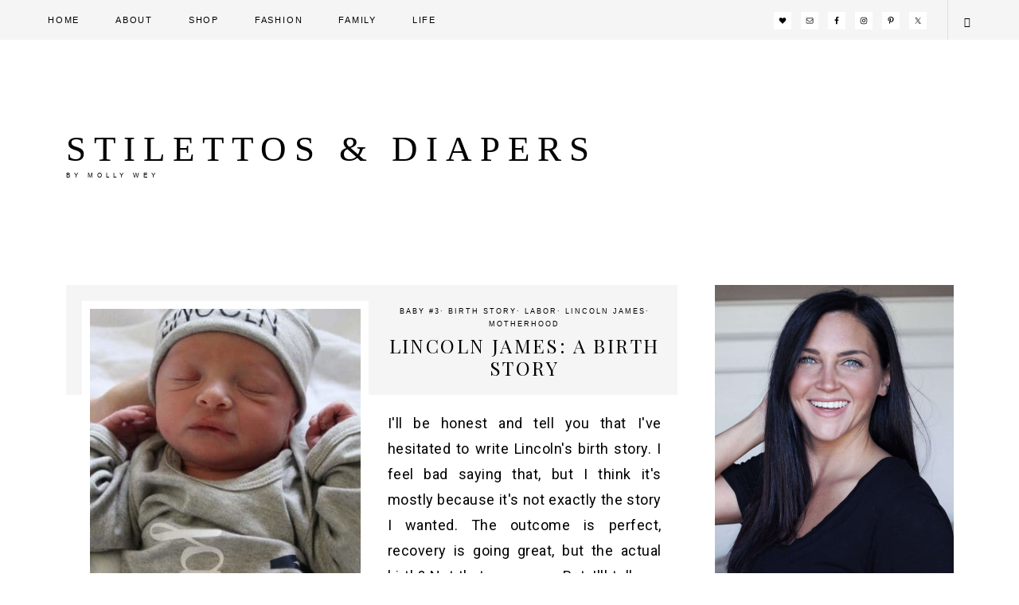

--- FILE ---
content_type: text/html; charset=UTF-8
request_url: https://stilettosanddiapers.com/category/labor/
body_size: 96640
content:
<!DOCTYPE html>
<html lang="en-US">
<head >
<meta charset="UTF-8" />
<meta name="viewport" content="width=device-width, initial-scale=1" />
<meta name='robots' content='index, follow, max-image-preview:large, max-snippet:-1, max-video-preview:-1' />

	<!-- This site is optimized with the Yoast SEO plugin v20.3 - https://yoast.com/wordpress/plugins/seo/ -->
	<title>Labor Archives - Stilettos &amp; Diapers</title><link rel="preload" href="https://stilettosanddiapers.com/wp-content/uploads/2015/09/IMG_6544-360x500.jpg" as="image" fetchpriority="high" /><link rel="preload" href="https://stilettosanddiapers.com/wp-content/uploads/2010/04/DSC06857.jpg" as="image" imagesrcset="https://stilettosanddiapers.com/wp-content/uploads/2010/04/DSC06857.jpg 320w, https://stilettosanddiapers.com/wp-content/uploads/2010/04/DSC06857-300x225.jpg 300w" imagesizes="(max-width: 320px) 100vw, 320px" fetchpriority="high" /><style id="perfmatters-used-css">@-webkit-keyframes sbi-sk-scaleout{0%{-webkit-transform:scale(0);}100%{-webkit-transform:scale(1);opacity:0;}}@keyframes sbi-sk-scaleout{0%{-webkit-transform:scale(0);-ms-transform:scale(0);transform:scale(0);}100%{-webkit-transform:scale(1);-ms-transform:scale(1);transform:scale(1);opacity:0;}}@-webkit-keyframes fa-spin{0%{-webkit-transform:rotate(0deg);transform:rotate(0deg);}100%{-webkit-transform:rotate(359deg);transform:rotate(359deg);}}@keyframes fa-spin{0%{-webkit-transform:rotate(0deg);transform:rotate(0deg);}100%{-webkit-transform:rotate(359deg);transform:rotate(359deg);}}html{font-family:sans-serif;-ms-text-size-adjust:100%;-webkit-text-size-adjust:100%;}body{margin:0;}article,aside,details,figcaption,figure,footer,header,hgroup,main,nav,section,summary{display:block;}[hidden],template{display:none;}a{background:0 0;}a:active,a:hover{outline:0;}img{border:0;}svg:not(:root){overflow:hidden;}button,input,optgroup,select,textarea{color:inherit;font:inherit;margin:0;}button{overflow:visible;}button,select{text-transform:none;}button,html input[type=button],input[type=reset],input[type=submit]{-webkit-appearance:button;cursor:pointer;}button[disabled],html input[disabled]{cursor:default;}button::-moz-focus-inner,input::-moz-focus-inner{border:0;padding:0;}input{line-height:normal;}input[type=checkbox],input[type=radio]{box-sizing:border-box;padding:0;}input[type=number]::-webkit-inner-spin-button,input[type=number]::-webkit-outer-spin-button{height:auto;}input[type=search]{-webkit-appearance:textfield;-moz-box-sizing:content-box;-webkit-box-sizing:content-box;box-sizing:content-box;}input[type=search]::-webkit-search-cancel-button,input[type=search]::-webkit-search-decoration{-webkit-appearance:none;}*,input[type="search"]{-webkit-box-sizing:border-box;-moz-box-sizing:border-box;box-sizing:border-box;}.author-box:before,.clearfix:before,.entry:before,.entry-content:before,.footer-widgets:before,.nav-primary:before,.nav-secondary:before,.pagination:before,.site-container:before,.site-footer:before,.site-header:before,.site-inner:before,.wrap:before{content:" ";display:table;}.author-box:after,.clearfix:after,.entry:after,.entry-content:after,.footer-widgets:after,.nav-primary:after,.nav-secondary:after,.pagination:after,.site-container:after,.site-footer:after,.site-header:after,.site-inner:after,.wrap:after{clear:both;content:" ";display:table;}body{color:#000;font-family:"Lato",sans-serif;font-size:12px;font-weight:300;letter-spacing:.5px;line-height:1.8;margin:0;}a,button,input:focus,input[type="button"],input[type="reset"],input[type="submit"],textarea:focus,.button,.gallery img{-webkit-transition:all .1s ease-in-out;-moz-transition:all .1s ease-in-out;-ms-transition:all .1s ease-in-out;-o-transition:all .1s ease-in-out;transition:all .1s ease-in-out;}::-moz-selection{background-color:#ffc9bd;color:#fff;}::selection{background-color:#ffc9bd;color:#fff;}a{color:#ffc9bd;text-decoration:none;}a:hover{color:#000;}p{margin:0 0 28px;padding:0;text-align:justify;}.sidebar p{text-align:center;}ol,ul{margin:0;padding:0;}li{list-style-type:none;}blockquote,cite,em,i{font-style:italic;}.more-link a,.more-from-category a{clear:both;color:#ffc9bd;display:table;font-family:"Lato",sans-serif;font-size:12px;font-weight:400;letter-spacing:2px;margin:20px auto;padding:10px 25px;text-transform:uppercase;}a.more-link{font-family:"Lato",sans-serif;font-size:11px;font-weight:300;letter-spacing:2px;text-transform:uppercase;clear:both;display:inline-block;width:47%;margin-top:10px;}.more-link a:hover,a.more-link:hover,.more-from-category a:hover{color:#000;}.more-link i{font-family:"playfair display",serif;font-size:10px;text-transform:lowercase;}h1,h2,h3,h4,h5,h6{color:#000;font-family:"Playfair Display",sans-serif;font-style:normal;font-weight:400;letter-spacing:.1em;line-height:1.2;margin:0 0 30px;text-transform:uppercase;}h2{font-size:24px;}h3{font-size:20px;}h4{font-size:18px;}embed,iframe,img,object,video,.featured-content img.entry-image,.wp-caption{max-width:100%;}img{height:auto;}input,select,textarea{background-color:#fff;border:1px solid #f5f5f5;color:#000;font-size:11px;font-weight:300;padding:15px;width:100%;}input:focus,textarea:focus{border:1px solid #999;outline:none;}input[type="checkbox"],input[type="image"],input[type="radio"]{width:auto;}::-moz-placeholder{color:#000;font-weight:300;opacity:1;}::-webkit-input-placeholder{color:#000;font-weight:300;}button,input[type="button"],input[type="reset"],input[type="submit"],.button{background:#ffc9bd;border:none;color:#fff;cursor:pointer;font-family:"Century Gothic",sans-serif;font-size:10px;font-weight:400;letter-spacing:2px;padding:15px 25px;text-transform:uppercase;width:auto;}button:hover,input:hover[type="button"],input:hover[type="reset"],input:hover[type="submit"],.button:hover{background-color:#fff;color:#000;}.button{display:inline-block;}input[type="search"]::-webkit-search-cancel-button,input[type="search"]::-webkit-search-results-button{display:none;}.wrap{margin:0 auto;max-width:1115px;}.site-inner{background:#fff;clear:both;margin:0 auto;}.content-sidebar-wrap{margin:0 auto;width:1115px;}.content{float:right;width:768px;}.content-sidebar .content,.content-sidebar-sidebar .content,.sidebar-content-sidebar .content{float:left;}.sidebar-primary{float:right;width:300px;}.genesis-nav-menu .search input[type="submit"],.widget_search input[type="submit"]{border:0;clip:rect(0,0,0,0);height:1px;margin:-1px;padding:0;position:absolute;width:1px;}.sidebar .sb-search-input{background:#f5f5f5;border:0 !important;text-align:center;}.entry-title,.page-title{font-size:18px;font-weight:400;text-align:center;margin-bottom:0;}.entry-title a,.sidebar .widget-title a{color:#000;}.entry-title a:hover{color:#ffc9bd;}.widget-title{font-size:14px;letter-spacing:1px;margin-bottom:10px;padding:10px 0;text-align:center;}.footer-widgets .widget-title{border:none;padding:0;}a.aligncenter img{display:block;margin:0 auto;}.alignleft{float:left;text-align:left;}a.alignleft,a.alignnone,a.alignright{max-width:100%;}img.centered,.aligncenter{display:block;margin-bottom:12px;margin-top:12px;}a.alignleft,img.alignleft,.wp-caption.alignleft{margin:0 24px 24px 0;}a.alignright,img.alignright,.wp-caption.alignright{margin:0 0 24px 24px;}.widget{word-wrap:break-word;}.widget li li{border:none;margin:0 0 0 30px;padding:0;}.enews-widget input{margin-bottom:16px;}.enews-widget input[type="submit"]{margin:0;width:100%;}.enews form + p{margin-top:24px;}.pum-content p{text-align:center;}.fancybox-content-inside input,.pum-content input{float:left;width:100%;margin:5px 0;padding:15px;background:#f5f5f5 !important;}.popmake #mc-embedded-subscribe{clear:both;width:200px;display:block;margin:0 auto;text-align:center;float:none;margin-top:-30px;}.genesis-nav-menu .simple-social-icons ul li a{background:transparent !important;color:#000 !important;font-size:10px !important;}.genesis-nav-menu .simple-social-icons ul li a:hover{background:transparent !important;color:#ffc9bd !important;}.sidebar .simple-social-icons ul li a,.sidebar .simple-social-icons ul li a:hover{padding:10px !important;}.sidebar .simple-social-icons ul li{margin:0 3px 12px !important;}.site-header{background:#fff;min-height:54px;padding:70px 0px 40px;}.title-area{float:left;margin:20px 0;padding:20px 0;text-align:center;width:429px;}.header-full-width .title-area{width:100%;}.site-title{font-family:"Bodoni MT","Didot","Didot LT STD","Book Antiqua","Garamond","Arapey",serif;font-size:45px;font-weight:300;letter-spacing:10px;line-height:1.2;text-transform:uppercase;}.site-title a,.site-title a:hover{color:#000;}.site-description{display:block;font-family:"Arimo",sans-serif;font-size:8px;letter-spacing:5px;margin-bottom:0;text-transform:uppercase;}.site-description,.site-title{margin-bottom:0;}.site-header .widget-area{float:right;padding:45px 0 0;text-align:right;width:800px;}.genesis-nav-menu{font-family:"Century Gothic",sans-serif;font-size:9px;font-weight:300;letter-spacing:.2em;line-height:1;text-transform:uppercase;width:100%;}.genesis-nav-menu li{float:none;list-style-type:none;}.genesis-nav-menu li li{margin-left:0;}.genesis-nav-menu .menu-item{display:inline-block;text-align:center;}.genesis-nav-menu .menu-item:hover{position:relative;}.genesis-nav-menu a{color:#000;display:block;padding:20px;text-transform:uppercase;}.genesis-nav-menu li a:hover::after{color:#000;}.genesis-nav-menu a:hover,.genesis-nav-menu .current-menu-item > a{color:#ffc9bd;}.genesis-nav-menu .sub-menu{background:#fff;float:none !important;border:1px solid #e1e1e1;border-top:none;left:-9999px;opacity:0;position:absolute;-webkit-transition:opacity .4s ease-in-out;-moz-transition:opacity .4s ease-in-out;-ms-transition:opacity .4s ease-in-out;-o-transition:opacity .4s ease-in-out;transition:opacity .4s ease-in-out;width:150px;text-align:left !important;z-index:99;}.genesis-nav-menu .sub-menu a{color:#000;font-size:9px;width:150px;text-align:left;}.genesis-nav-menu .sub-menu li a{padding:20px;}.genesis-nav-menu .sub-menu .sub-menu{margin:-49px 0 0 199px;}.genesis-nav-menu .menu-item:hover > .sub-menu{left:0%;margin-left:0px;opacity:1;}.genesis-nav-menu .menu-item:hover > .sub-menu > .menu-item:hover > .sub-menu{left:199px;margin-left:0px;opacity:1;}.genesis-nav-menu .widget-area{float:right;padding:15px 20px 0;width:auto;}.site-header .sub-menu{border-top:1px solid #efefef;}.site-header .sub-menu .sub-menu{margin-top:-51px;}.site-header .genesis-nav-menu li li{margin-left:0;}.nav-secondary{background:#f5f5f5;padding:0px 40px;}.nav-secondary .wrap{max-width:none;width:100%;}.nav-footer{background:#fff;text-align:center;}.genesis-nav-menu .sb-search{border-left:1px solid #e1e1e1;position:relative;width:0%;min-width:50px;max-width:250px;height:50px;float:right;overflow:hidden;-webkit-transition:width .3s;-moz-transition:width .3s;transition:width .3s;-webkit-backface-visibility:hidden;}.genesis-nav-menu .sb-search-input{position:absolute;top:0;right:0;border:none;outline:none;background:#f5f5f5;width:100%;height:50px;margin:0;z-index:10;padding:15px 65px 15px 19px;font-family:"Neuton",serif;font-size:10px;color:#000;text-transform:uppercase;font-weight:400;letter-spacing:.2em;}.genesis-nav-menu input[type="search"].sb-search-input{-webkit-appearance:none;-webkit-border-radius:0px;}.genesis-nav-menu .sb-search input:focus{border:none;}.genesis-nav-menu .sb-icon-search,.genesis-nav-menu .sb-search-submit{border-left:1px solid #e1e1e1;width:50px;height:50px;display:block;position:absolute;right:0;top:0;padding:0;margin:0;line-height:55px;text-align:center;cursor:pointer;background:#f5f5f5;}.genesis-nav-menu .sb-search-submit{background:#fff;-ms-filter:"progid:DXImageTransform.Microsoft.Alpha(Opacity=0)";filter:alpha(opacity=0);opacity:0;color:transparent;border:none;outline:none;z-index:-1;}.genesis-nav-menu .sb-icon-search{z-index:90;font-family:"ionicons";font-size:13px;speak:none;font-style:normal;font-weight:normal;font-variant:normal;text-transform:none;-webkit-font-smoothing:antialiased;}.genesis-nav-menu .sb-icon-search:before{content:"";}.entry{padding:0px 0 0 0;margin-bottom:15px;}.entry-header,.page.page-template-page_blog .entry-header{background:#f5f5f5;padding:20px;}.entry-header  img{border:10px solid #fff;}.sidebar-content .content .entry .alignleft.entry-image,.content-sidebar .content .entry .alignleft.entry-image{width:360px;}.entry-content{padding:20px 20px;}.entry-content ol,.entry-content ul{margin-bottom:28px;margin-left:40px;}.entry-content ul > li{list-style-type:disc;}.entry-content ol ol,.entry-content ul ul{margin-bottom:0;}p.entry-meta{margin-bottom:0;}.entry-header .entry-meta{padding:5px 0 5px;}.entry-header .entry-meta{font-family:"Century Gothic",sans-serif;font-size:9px;font-weight:400;letter-spacing:2px;text-align:center;}.entry-header .entry-meta a{color:#000;text-transform:uppercase;}.entry-footer{font-family:"century gothic",sans-serif;font-size:10px;overflow:hidden;padding-top:3px;text-transform:uppercase;}.entry-footer .entry-meta{border-bottom:1px solid #efefef;border-top:1px solid #efefef;overflow:hidden;font-weight:400;}.entry-time{float:left;padding:10px;width:auto;}.sidebar li{margin-bottom:5px;padding:5px;text-align:center;}.sidebar li a{color:#666;}.sidebar p:last-child,.sidebar ul > li:last-child{margin-bottom:0;}.sidebar .widget{margin-bottom:30px;overflow:hidden;padding:0px;}.sidebar .enews-widget{border:none;text-align:center;}.sidebar-primary .widget-title{border-bottom:0;}.sidebar .widget-title span{background:#fff;padding-left:15px;padding-right:15px;letter-spacing:2px;}.sidebar .widget-title span::after{content:"";display:inline-block;border-bottom:1px solid #efefef;height:1px;width:100%;float:left;margin-top:-10px;}.footer-widgets{background:#f5f5f5;clear:both;padding-top:40px;}.footer-widgets li{margin-bottom:10px;text-align:center;}.footer-widgets .widget{margin-bottom:40px;}.footer-widgets p:last-child{margin-bottom:0;}.footer-widgets-1,.footer-widgets-2,.footer-widgets-3{padding:1%;width:32%;}.footer-widgets-1,.footer-widgets-2{float:left;}.site-footer{background-color:#f5f5f5;font-family:"lato",sans-serif;font-weight:300;font-size:9px;font-style:italic;letter-spacing:1px;line-height:1;padding:20px 0;text-align:center;width:100%;}.site-footer p{margin-bottom:0;text-align:center;}.site-footer a{color:#000;text-decoration:underline;}@-webkit-keyframes fadeInUp{from{opacity:0;-webkit-transform:translateY(20px);}to{opacity:1;-webkit-transform:translateY(0);}}@keyframes fadeInUp{from{opacity:0;transform:translateY(20px);}to{opacity:1;transform:translateY(0);}}@media only screen and (max-width: 1200px){.site-inner,.wrap,.widget-above-content .wrap,.content-sidebar-wrap{max-width:100%;}.content,.site-header .widget-area{width:60%;}.sidebar-primary,.title-area{width:360px;}.footer-widgets-1{margin-right:30px;}}@media only screen and (max-width: 960px){.content,.footer-widgets-1,.footer-widgets-2,.footer-widgets-3,.sidebar-primary,.sidebar-secondary,.site-header .widget-area,.title-area,.dazzling-landing .site-inner,.content-sidebar-wrap{width:100%;}.site-header .wrap{padding:20px 5%;}.sidebar-primary{border-left:none;}.genesis-nav-menu li,.site-header ul.genesis-nav-menu,.site-header .search-form{float:none;}.genesis-nav-menu,.site-description,.site-header .title-area,.site-header .search-form,.site-title{text-align:center;}.genesis-nav-menu a,.genesis-nav-menu > .first > a,.genesis-nav-menu > .last > a{padding:20px 16px;}.footer-widgets-1{margin-right:0;}}@media only screen and (max-width: 800px){.simple-social-icons ul li a,.simple-social-icons ul li a:hover{padding:7px !important;}.genesis-nav-menu .menu-item:hover > .sub-menu > .menu-item:hover > .sub-menu,.genesis-nav-menu .menu-item:hover > .sub-menu,.genesis-nav-menu.responsive-menu .sub-menu{left:auto;opacity:1;margin:0 auto;position:relative;width:100%;}.genesis-nav-menu .sub-menu{border:none;}.genesis-nav-menu li a::after{content:"";}.genesis-nav-menu .widget-area{float:none;margin:0 auto;width:100%;}.genesis-nav-menu .sb-search{display:none;}a.more-link{width:30%;}}@media only screen and (max-width: 700px){a.more-link{width:100%;}.content-sidebar .content .entry .alignleft.entry-image{display:inline-block;max-width:100%;margin:0 auto;width:auto;float:none;text-align:center;}}@media only screen and (max-width: 500px){.site-header .wrap{padding:0 5%;}.title-area{width:100%;}}:where(.wp-block-button__link){box-shadow:none;text-decoration:none;border-radius:9999px;padding:calc(.667em + 2px) calc(1.333em + 2px);}:where(.wp-block-columns.has-background){padding:1.25em 2.375em;}:where(.wp-block-post-comments input[type=submit]){border:none;}.wp-block-embed.alignleft,.wp-block-embed.alignright,.wp-block[data-align=left]>[data-type="core/embed"],.wp-block[data-align=right]>[data-type="core/embed"]{max-width:360px;width:100%;}.wp-block-embed.alignleft .wp-block-embed__wrapper,.wp-block-embed.alignright .wp-block-embed__wrapper,.wp-block[data-align=left]>[data-type="core/embed"] .wp-block-embed__wrapper,.wp-block[data-align=right]>[data-type="core/embed"] .wp-block-embed__wrapper{min-width:280px;}.wp-block-cover .wp-block-embed{min-width:320px;min-height:240px;}.wp-block-embed{overflow-wrap:break-word;}.wp-block-embed figcaption{margin-top:.5em;margin-bottom:1em;}.wp-block-embed iframe{max-width:100%;}.wp-block-embed__wrapper{position:relative;}.wp-embed-responsive .wp-has-aspect-ratio .wp-block-embed__wrapper:before{content:"";display:block;padding-top:50%;}.wp-embed-responsive .wp-has-aspect-ratio iframe{position:absolute;top:0;right:0;bottom:0;left:0;height:100%;width:100%;}.wp-embed-responsive .wp-embed-aspect-21-9 .wp-block-embed__wrapper:before{padding-top:42.85%;}.wp-embed-responsive .wp-embed-aspect-18-9 .wp-block-embed__wrapper:before{padding-top:50%;}.wp-embed-responsive .wp-embed-aspect-16-9 .wp-block-embed__wrapper:before{padding-top:56.25%;}.wp-embed-responsive .wp-embed-aspect-4-3 .wp-block-embed__wrapper:before{padding-top:75%;}.wp-embed-responsive .wp-embed-aspect-1-1 .wp-block-embed__wrapper:before{padding-top:100%;}.wp-embed-responsive .wp-embed-aspect-9-16 .wp-block-embed__wrapper:before{padding-top:177.77%;}.wp-embed-responsive .wp-embed-aspect-1-2 .wp-block-embed__wrapper:before{padding-top:200%;}:where(.wp-block-file__button){border-radius:2em;padding:.5em 1em;}:where(.wp-block-file__button):is(a):active,:where(.wp-block-file__button):is(a):focus,:where(.wp-block-file__button):is(a):hover,:where(.wp-block-file__button):is(a):visited{box-shadow:none;color:#fff;opacity:.85;text-decoration:none;}ol,ul{box-sizing:border-box;}:where(.wp-block-navigation.has-background .wp-block-navigation-item a:not(.wp-element-button)),:where(.wp-block-navigation.has-background .wp-block-navigation-submenu a:not(.wp-element-button)),:where(.wp-block-navigation .wp-block-navigation__submenu-container .wp-block-navigation-item a:not(.wp-element-button)),:where(.wp-block-navigation .wp-block-navigation__submenu-container .wp-block-navigation-submenu a:not(.wp-element-button)){padding:.5em 1em;}@keyframes overlay-menu__fade-in-animation{0%{opacity:0;transform:translateY(.5em);}to{opacity:1;transform:translateY(0);}}:where(p.has-text-color:not(.has-link-color)) a{color:inherit;}:where(.wp-block-search__button){border:1px solid #ccc;padding:.375em .625em;}:where(.wp-block-search__button-inside .wp-block-search__inside-wrapper){padding:4px;border:1px solid #949494;}:where(.wp-block-search__button-inside .wp-block-search__inside-wrapper) :where(.wp-block-search__button){padding:.125em .5em;}:root{--wp--preset--font-size--normal:16px;--wp--preset--font-size--huge:42px;}.aligncenter{clear:both;}html :where(.has-border-color){border-style:solid;}html :where([style*=border-top-color]){border-top-style:solid;}html :where([style*=border-right-color]){border-right-style:solid;}html :where([style*=border-bottom-color]){border-bottom-style:solid;}html :where([style*=border-left-color]){border-left-style:solid;}html :where([style*=border-width]){border-style:solid;}html :where([style*=border-top-width]){border-top-style:solid;}html :where([style*=border-right-width]){border-right-style:solid;}html :where([style*=border-bottom-width]){border-bottom-style:solid;}html :where([style*=border-left-width]){border-left-style:solid;}html :where(img[class*=wp-image-]){height:auto;max-width:100%;}.jal-slide-up{height:0;}.jal-slide-up,.jal-slide-down{overflow:hidden;transition:height .5s ease-in-out;}body .wp-block-js-archive-list-archive-widget ul.jaw_widget,body .wp-block-js-archive-list-archive-widget ul.jaw_widget ul,body ul.jaw_widget,ul.jaw_widget ul{list-style:none;margin-left:0;padding-left:0;}.wp-block-js-archive-list-archive-widget ul.jaw_widget li,.jaw_widget ul li{padding-left:1rem;list-style:none;}@keyframes fadeIn{0%{opacity:0;height:auto;visibility:visible;}100%{opacity:1;visibility:visible;height:auto;}}@keyframes fadeOut{0%{opacity:1;height:auto;visibility:visible;}85%{opacity:0;}99%{height:auto;visibility:visible;}100%{visibility:hidden;height:0;}}@keyframes slideDown{0%{opacity:0;transform:translateY(0);}100%{opacity:1;transform:translateY(100%);}}@keyframes slideUp{0%{height:auto;transform:scaleY(1);}99%{height:auto;transform:scaleY(0);}100%{height:0;}}.simple-social-icons svg[class^="social-"],.simple-social-icons svg[class*=" social-"]{display:inline-block;width:1em;height:1em;stroke-width:0;stroke:currentColor;fill:currentColor;}.simple-social-icons{overflow:hidden;}.simple-social-icons ul{margin:0;padding:0;}.simple-social-icons ul li{background:none !important;border:none !important;float:left;list-style-type:none !important;margin:0 6px 12px !important;padding:0 !important;}.simple-social-icons ul li a{border:none !important;-moz-box-sizing:content-box;-webkit-box-sizing:content-box;box-sizing:content-box;display:inline-block;font-style:normal !important;font-variant:normal !important;font-weight:normal !important;height:1em;line-height:1em;text-align:center;text-decoration:none !important;text-transform:none !important;width:1em;}.simple-social-icons ul.aligncenter{text-align:center;}.simple-social-icons ul.aligncenter li{display:inline-block;float:none;}@media only screen and (min-width:801px){.mob_menu,.mobmenu-panel,.mobmenu,.mobmenu-cart-panel,.mobmenu-footer-menu-holder,.mobmenu-right-panel,.mobmenu-left-panel{display:none !important;}}@media only screen and (max-width:800px){.responsive-menu-icon,.nav-secondary{display:none !important;}}@media only screen and (max-width:800px){.mobmenur-container i{color:#fff;}.mobmenul-container i{color:#fff;}.mobmenul-container img{max-height:40px;float:left;}.mobmenur-container img{max-height:40px;float:right;}#mobmenuleft li a,#mobmenuleft li a:visited,.mobmenu-content h2,.mobmenu-content h3,.show-nav-left .mob-menu-copyright,.show-nav-left .mob-expand-submenu i{color:#666;}.mob-cancel-button{font-size:30px !important;}.mobmenu-content #mobmenuleft .sub-menu  .sub-menu li a:hover{color:#ccc;}.mobmenu-content #mobmenuleft .sub-menu .sub-menu li:hover{background-color:#666;}.mobmenu-content #mobmenuleft li:hover,.mobmenu-content #mobmenuright li:hover{background-color:#666;}.mobmenu-content #mobmenuleft .sub-menu{background-color:#3a3a3a;margin:0;color:#fff;width:100%;position:initial;height:100%;}.mob-menu-left-bg-holder{opacity:1;background-attachment:fixed;background-position:center top;-webkit-background-size:cover;-moz-background-size:cover;background-size:cover;}.mobmenu-content #mobmenuleft .sub-menu a{color:#fff;}#mobmenuleft li:hover a,#mobmenuleft li:hover i{color:#fff;}.mobmenul-container{top:10px;margin-left:5px;margin-top:0px;height:50px;float:left;}.mobmenur-container{top:10px;margin-right:5px;margin-top:0px;}.mob-menu-header-holder{width:100%;background-color:transparent;height:50px;position:fixed;}body.mob-menu-overlay,body.mob-menu-slideout,body.mob-menu-slideout-over,body.mob-menu-slideout-top{padding-top:0px;}.mobmenul-container,.mobmenur-container{position:absolute;}.mobmenu-left-panel{background-color:#f7f7f7;width:270px;}.mob-menu-slideout .mobmenu-panel,.mob-menu-slideout-over .mobmenu-panel,.mob-menu-slideout .mobmenu-cart-panel,.mob-menu-slideout-over .mobmenu-cart-panel{position:fixed;top:0;height:100%;overflow-y:auto;overflow-x:auto;z-index:10000;opacity:1;}body.mob-menu-overlay,body.mob-menu-slideout,body.mob-menu-slideout-over,body.mob-menu-slideout-top{overflow-x:hidden;}.mobmenu-left-panel li a,.leftmbottom,.leftmtop{padding-left:10%;padding-right:10%;}.mobmenu-content li > .sub-menu li{padding-left:calc(10 * 1%);}.mobmenul-container i{line-height:30px;font-size:30px;float:left;}.mobmenur-container i{line-height:30px;font-size:30px;float:right;}.nav,.main-navigation,.genesis-nav-menu,#main-header,#et-top-navigation,.site-header,.site-branding,.ast-mobile-menu-buttons,.storefront-handheld-footer-bar,.hide{display:none !important;}.mobmenu-content #mobmenuleft > li > a:hover{background-color:#666;}.mobmenu-left-panel .mob-cancel-button{color:#666;}}#mobmenuleft .mob-expand-submenu,#mobmenuleft > .widgettitle,#mobmenuleft li a,#mobmenuleft li a:visited,#mobmenuleft .mobmenu-content h2,#mobmenuleft .mobmenu-content h3,.mobmenu-left-panel .mobmenu-display-name,.mobmenu-content .mobmenu-tabs-header li{font-family:Roboto;font-size:inherit;font-weight:inherit;font-style:normal;line-height:1.5em;letter-spacing:normal;text-transform:none;}@font-face{font-family:"mobmenu";src:url("https://stilettosanddiapers.com/wp-content/plugins/mobile-menu/includes/css/font/mobmenu.woff2?31192480") format("woff2"),url("https://stilettosanddiapers.com/wp-content/plugins/mobile-menu/includes/css/font/mobmenu.woff?31192480") format("woff");font-weight:normal;font-style:normal;}[class^="mob-icon-"]:before,[class*=" mob-icon-"]:before{font-family:"mobmenu";font-style:normal;font-weight:normal;speak:none;display:inline-block;text-decoration:inherit;width:1em;margin-right:.2em;text-align:center;font-variant:normal;text-transform:none;line-height:1em;margin-left:.2em;-webkit-font-smoothing:antialiased;-moz-osx-font-smoothing:grayscale;}.mob-icon-menu:before{content:"";}.mob-icon-cancel-1:before{content:"";}.mob-cancel-button{z-index:99999999 !important;position:relative !important;}.mobmenu-content .widget{padding-bottom:0px;padding:20px;}.mob-menu-left-bg-holder,.mob-menu-right-bg-holder,.mob-menu-cart-bg-holder{width:100%;height:100%;position:absolute;z-index:-50;background-repeat:no-repeat;top:0;left:0;}.mobmenu-content .sub-menu{display:none;opacity:1;}.mobmenur-container{position:absolute;right:0px;}.mob-cancel-button{display:none;z-index:99999999;}.mobmenu-content li a{display:block;letter-spacing:1px;padding:10px 20px;text-decoration:none;font-size:14px;}.mobmenu-content li a:active,.mobmenu-content li:active,.mobmenu-content li a .mob-expand-submenu:active{border-style:outset;border:none;}.mobmenu-left-alignment{-webkit-transform:translateX(-100%);-moz-transform:translateX(-100%);-ms-transform:translateX(-100%);-o-transform:translateX(-100%);transform:translateX(-100%);}.show-nav-left .mob-menu-header-holder,.show-nav-right .mob-menu-header-holder,.mob-menu-header-holder,.mobmenu-panel,.mobmenu-overlay,.show-nav-left .mobmenu-push-wrap,.show-nav-right .mobmenu-push-wrap,.show-nav-left .mob-menu-header-holder,.show-nav-left .mobmenu-left-alignment,.show-nav-right .mobmenu-right-alignment,.show-nav-left .mobmenu-overlay,.show-nav-right .mobmenu-overlay{-webkit-transition:-webkit-transform .5s;-moz-transition:-moz-transform .5s;-ms-transition:-ms-transform .5s;-o-transition:-o-transform .5s;transition:transform .5s;}.mobmenu-overlay{opacity:0;}.widget img{max-width:100%;}#mobmenuleft,#mobmenuright{margin:0;padding:0;}#mobmenuleft  li > ul{display:none;left:15px;padding-left:0px;}.mobmenu-content li{list-style:none;visibility:visible;opacity:1;-webkit-tap-highlight-color:rgba(0,0,0,0);margin:0;}.mob-menu-slideout .mobmenu-left-alignment,.mob-menu-slideout-over .mobmenu-left-alignment{left:0;}.mob-menu-header-holder{font-weight:bold;top:0px;right:0px;color:#000;display:block;z-index:10000;}.mobmenu .sub-menu li > a{padding-left:50px;}.mobmenu .sub-menu .sub-menu li a{padding-left:75px;}.mobmenu-left-panel .mobmenu-left-bt,.mobmenu-right-panel .mobmenu-right-bt{position:absolute;right:0px;top:0px;font-size:30px;}.mobmenu-content{margin-top:45px;padding-bottom:120px;z-index:1;height:calc(100% - 45px);overflow:auto;padding-top:10px;}[data-panel-target="mobmenu-filter-panel"].mobmenu-trigger-action{float:left;}.mobmenu-content li a:focus{outline:none;}.mobmenu-content .widget_media_image{text-align:center;}@keyframes ellipsis{from{width:2px;}to{width:15px;}}</style>
	<link rel="canonical" href="https://stilettosanddiapers.com/category/labor/" />
	<meta property="og:locale" content="en_US" />
	<meta property="og:type" content="article" />
	<meta property="og:title" content="Labor Archives - Stilettos &amp; Diapers" />
	<meta property="og:url" content="https://stilettosanddiapers.com/category/labor/" />
	<meta property="og:site_name" content="Stilettos &amp; Diapers" />
	<meta name="twitter:card" content="summary_large_image" />
	<meta name="twitter:site" content="@stilettodiapers" />
	<script type="application/ld+json" class="yoast-schema-graph">{"@context":"https://schema.org","@graph":[{"@type":"CollectionPage","@id":"https://stilettosanddiapers.com/category/labor/","url":"https://stilettosanddiapers.com/category/labor/","name":"Labor Archives - Stilettos &amp; Diapers","isPartOf":{"@id":"https://stilettosanddiapers.com/#website"},"breadcrumb":{"@id":"https://stilettosanddiapers.com/category/labor/#breadcrumb"},"inLanguage":"en-US"},{"@type":"BreadcrumbList","@id":"https://stilettosanddiapers.com/category/labor/#breadcrumb","itemListElement":[{"@type":"ListItem","position":1,"name":"Home","item":"https://stilettosanddiapers.com/"},{"@type":"ListItem","position":2,"name":"Labor"}]},{"@type":"WebSite","@id":"https://stilettosanddiapers.com/#website","url":"https://stilettosanddiapers.com/","name":"Stilettos &amp; Diapers","description":"by Molly Wey","publisher":{"@id":"https://stilettosanddiapers.com/#/schema/person/160b88f7408d57360e5a27b886e1198c"},"potentialAction":[{"@type":"SearchAction","target":{"@type":"EntryPoint","urlTemplate":"https://stilettosanddiapers.com/?s={search_term_string}"},"query-input":"required name=search_term_string"}],"inLanguage":"en-US"},{"@type":["Person","Organization"],"@id":"https://stilettosanddiapers.com/#/schema/person/160b88f7408d57360e5a27b886e1198c","name":"molly.dee1@gmail.com","image":{"@type":"ImageObject","inLanguage":"en-US","@id":"https://stilettosanddiapers.com/#/schema/person/image/","url":"https://stilettosanddiapers.com/wp-content/uploads/2017/07/stilettos2x.png","contentUrl":"https://stilettosanddiapers.com/wp-content/uploads/2017/07/stilettos2x.png","width":958,"height":108,"caption":"molly.dee1@gmail.com"},"logo":{"@id":"https://stilettosanddiapers.com/#/schema/person/image/"},"sameAs":["http://www.facebook.com/stilettosanddiapers","http://www.instagram.com/stilettodiapers","http://www.pinterest.com/stilettodiapers"]}]}</script>
	<!-- / Yoast SEO plugin. -->



<link rel='dns-prefetch' href='//code.ionicframework.com' />
<link rel='dns-prefetch' href='//maxcdn.bootstrapcdn.com' />
<script id="wpp-js" src="https://stilettosanddiapers.com/wp-content/plugins/wordpress-popular-posts/assets/js/wpp.min.js?ver=7.2.0" data-sampling="1" data-sampling-rate="23" data-api-url="https://stilettosanddiapers.com/wp-json/wordpress-popular-posts" data-post-id="0" data-token="c565536fa5" data-lang="0" data-debug="0" type="pmdelayedscript" data-perfmatters-type="text/javascript" data-cfasync="false" data-no-optimize="1" data-no-defer="1" data-no-minify="1"></script>
<script type="pmdelayedscript" data-cfasync="false" data-no-optimize="1" data-no-defer="1" data-no-minify="1">(()=>{"use strict";const e=[400,500,600,700,800,900],t=e=>`wprm-min-${e}`,n=e=>`wprm-max-${e}`,s=new Set,o="ResizeObserver"in window,r=o?new ResizeObserver((e=>{for(const t of e)c(t.target)})):null,i=.5/(window.devicePixelRatio||1);function c(s){const o=s.getBoundingClientRect().width||0;for(let r=0;r<e.length;r++){const c=e[r],a=o<=c+i;o>c+i?s.classList.add(t(c)):s.classList.remove(t(c)),a?s.classList.add(n(c)):s.classList.remove(n(c))}}function a(e){s.has(e)||(s.add(e),r&&r.observe(e),c(e))}!function(e=document){e.querySelectorAll(".wprm-recipe").forEach(a)}();if(new MutationObserver((e=>{for(const t of e)for(const e of t.addedNodes)e instanceof Element&&(e.matches?.(".wprm-recipe")&&a(e),e.querySelectorAll?.(".wprm-recipe").forEach(a))})).observe(document.documentElement,{childList:!0,subtree:!0}),!o){let e=0;addEventListener("resize",(()=>{e&&cancelAnimationFrame(e),e=requestAnimationFrame((()=>s.forEach(c)))}),{passive:!0})}})();</script>		<!-- This site uses the Google Analytics by MonsterInsights plugin v8.23.1 - Using Analytics tracking - https://www.monsterinsights.com/ -->
							<script src="//www.googletagmanager.com/gtag/js?id=G-EESEQP41HY" data-cfasync="false" data-wpfc-render="false" type="pmdelayedscript" async data-perfmatters-type="text/javascript" data-no-optimize="1" data-no-defer="1" data-no-minify="1"></script>
			<script data-cfasync="false" data-wpfc-render="false" type="text/javascript">
				var mi_version = '8.23.1';
				var mi_track_user = true;
				var mi_no_track_reason = '';
				
								var disableStrs = [
										'ga-disable-G-EESEQP41HY',
									];

				/* Function to detect opted out users */
				function __gtagTrackerIsOptedOut() {
					for (var index = 0; index < disableStrs.length; index++) {
						if (document.cookie.indexOf(disableStrs[index] + '=true') > -1) {
							return true;
						}
					}

					return false;
				}

				/* Disable tracking if the opt-out cookie exists. */
				if (__gtagTrackerIsOptedOut()) {
					for (var index = 0; index < disableStrs.length; index++) {
						window[disableStrs[index]] = true;
					}
				}

				/* Opt-out function */
				function __gtagTrackerOptout() {
					for (var index = 0; index < disableStrs.length; index++) {
						document.cookie = disableStrs[index] + '=true; expires=Thu, 31 Dec 2099 23:59:59 UTC; path=/';
						window[disableStrs[index]] = true;
					}
				}

				if ('undefined' === typeof gaOptout) {
					function gaOptout() {
						__gtagTrackerOptout();
					}
				}
								window.dataLayer = window.dataLayer || [];

				window.MonsterInsightsDualTracker = {
					helpers: {},
					trackers: {},
				};
				if (mi_track_user) {
					function __gtagDataLayer() {
						dataLayer.push(arguments);
					}

					function __gtagTracker(type, name, parameters) {
						if (!parameters) {
							parameters = {};
						}

						if (parameters.send_to) {
							__gtagDataLayer.apply(null, arguments);
							return;
						}

						if (type === 'event') {
														parameters.send_to = monsterinsights_frontend.v4_id;
							var hookName = name;
							if (typeof parameters['event_category'] !== 'undefined') {
								hookName = parameters['event_category'] + ':' + name;
							}

							if (typeof MonsterInsightsDualTracker.trackers[hookName] !== 'undefined') {
								MonsterInsightsDualTracker.trackers[hookName](parameters);
							} else {
								__gtagDataLayer('event', name, parameters);
							}
							
						} else {
							__gtagDataLayer.apply(null, arguments);
						}
					}

					__gtagTracker('js', new Date());
					__gtagTracker('set', {
						'developer_id.dZGIzZG': true,
											});
										__gtagTracker('config', 'G-EESEQP41HY', {"forceSSL":"true"} );
															window.gtag = __gtagTracker;										(function () {
						/* https://developers.google.com/analytics/devguides/collection/analyticsjs/ */
						/* ga and __gaTracker compatibility shim. */
						var noopfn = function () {
							return null;
						};
						var newtracker = function () {
							return new Tracker();
						};
						var Tracker = function () {
							return null;
						};
						var p = Tracker.prototype;
						p.get = noopfn;
						p.set = noopfn;
						p.send = function () {
							var args = Array.prototype.slice.call(arguments);
							args.unshift('send');
							__gaTracker.apply(null, args);
						};
						var __gaTracker = function () {
							var len = arguments.length;
							if (len === 0) {
								return;
							}
							var f = arguments[len - 1];
							if (typeof f !== 'object' || f === null || typeof f.hitCallback !== 'function') {
								if ('send' === arguments[0]) {
									var hitConverted, hitObject = false, action;
									if ('event' === arguments[1]) {
										if ('undefined' !== typeof arguments[3]) {
											hitObject = {
												'eventAction': arguments[3],
												'eventCategory': arguments[2],
												'eventLabel': arguments[4],
												'value': arguments[5] ? arguments[5] : 1,
											}
										}
									}
									if ('pageview' === arguments[1]) {
										if ('undefined' !== typeof arguments[2]) {
											hitObject = {
												'eventAction': 'page_view',
												'page_path': arguments[2],
											}
										}
									}
									if (typeof arguments[2] === 'object') {
										hitObject = arguments[2];
									}
									if (typeof arguments[5] === 'object') {
										Object.assign(hitObject, arguments[5]);
									}
									if ('undefined' !== typeof arguments[1].hitType) {
										hitObject = arguments[1];
										if ('pageview' === hitObject.hitType) {
											hitObject.eventAction = 'page_view';
										}
									}
									if (hitObject) {
										action = 'timing' === arguments[1].hitType ? 'timing_complete' : hitObject.eventAction;
										hitConverted = mapArgs(hitObject);
										__gtagTracker('event', action, hitConverted);
									}
								}
								return;
							}

							function mapArgs(args) {
								var arg, hit = {};
								var gaMap = {
									'eventCategory': 'event_category',
									'eventAction': 'event_action',
									'eventLabel': 'event_label',
									'eventValue': 'event_value',
									'nonInteraction': 'non_interaction',
									'timingCategory': 'event_category',
									'timingVar': 'name',
									'timingValue': 'value',
									'timingLabel': 'event_label',
									'page': 'page_path',
									'location': 'page_location',
									'title': 'page_title',
									'referrer' : 'page_referrer',
								};
								for (arg in args) {
																		if (!(!args.hasOwnProperty(arg) || !gaMap.hasOwnProperty(arg))) {
										hit[gaMap[arg]] = args[arg];
									} else {
										hit[arg] = args[arg];
									}
								}
								return hit;
							}

							try {
								f.hitCallback();
							} catch (ex) {
							}
						};
						__gaTracker.create = newtracker;
						__gaTracker.getByName = newtracker;
						__gaTracker.getAll = function () {
							return [];
						};
						__gaTracker.remove = noopfn;
						__gaTracker.loaded = true;
						window['__gaTracker'] = __gaTracker;
					})();
									} else {
										console.log("");
					(function () {
						function __gtagTracker() {
							return null;
						}

						window['__gtagTracker'] = __gtagTracker;
						window['gtag'] = __gtagTracker;
					})();
									}
			</script>
				<!-- / Google Analytics by MonsterInsights -->
		<script type="text/javascript">
window._wpemojiSettings = {"baseUrl":"https:\/\/s.w.org\/images\/core\/emoji\/14.0.0\/72x72\/","ext":".png","svgUrl":"https:\/\/s.w.org\/images\/core\/emoji\/14.0.0\/svg\/","svgExt":".svg","source":{"concatemoji":"https:\/\/stilettosanddiapers.com\/wp-includes\/js\/wp-emoji-release.min.js?ver=6.1.9"}};
/*! This file is auto-generated */
!function(e,a,t){var n,r,o,i=a.createElement("canvas"),p=i.getContext&&i.getContext("2d");function s(e,t){var a=String.fromCharCode,e=(p.clearRect(0,0,i.width,i.height),p.fillText(a.apply(this,e),0,0),i.toDataURL());return p.clearRect(0,0,i.width,i.height),p.fillText(a.apply(this,t),0,0),e===i.toDataURL()}function c(e){var t=a.createElement("script");t.src=e,t.defer=t.type="text/javascript",a.getElementsByTagName("head")[0].appendChild(t)}for(o=Array("flag","emoji"),t.supports={everything:!0,everythingExceptFlag:!0},r=0;r<o.length;r++)t.supports[o[r]]=function(e){if(p&&p.fillText)switch(p.textBaseline="top",p.font="600 32px Arial",e){case"flag":return s([127987,65039,8205,9895,65039],[127987,65039,8203,9895,65039])?!1:!s([55356,56826,55356,56819],[55356,56826,8203,55356,56819])&&!s([55356,57332,56128,56423,56128,56418,56128,56421,56128,56430,56128,56423,56128,56447],[55356,57332,8203,56128,56423,8203,56128,56418,8203,56128,56421,8203,56128,56430,8203,56128,56423,8203,56128,56447]);case"emoji":return!s([129777,127995,8205,129778,127999],[129777,127995,8203,129778,127999])}return!1}(o[r]),t.supports.everything=t.supports.everything&&t.supports[o[r]],"flag"!==o[r]&&(t.supports.everythingExceptFlag=t.supports.everythingExceptFlag&&t.supports[o[r]]);t.supports.everythingExceptFlag=t.supports.everythingExceptFlag&&!t.supports.flag,t.DOMReady=!1,t.readyCallback=function(){t.DOMReady=!0},t.supports.everything||(n=function(){t.readyCallback()},a.addEventListener?(a.addEventListener("DOMContentLoaded",n,!1),e.addEventListener("load",n,!1)):(e.attachEvent("onload",n),a.attachEvent("onreadystatechange",function(){"complete"===a.readyState&&t.readyCallback()})),(e=t.source||{}).concatemoji?c(e.concatemoji):e.wpemoji&&e.twemoji&&(c(e.twemoji),c(e.wpemoji)))}(window,document,window._wpemojiSettings);
</script>
<style type="text/css">
img.wp-smiley,
img.emoji {
	display: inline !important;
	border: none !important;
	box-shadow: none !important;
	height: 1em !important;
	width: 1em !important;
	margin: 0 0.07em !important;
	vertical-align: -0.1em !important;
	background: none !important;
	padding: 0 !important;
}
</style>
	<link rel="stylesheet" id="litespeed-cache-dummy-css" type="text/css" media="all" data-pmdelayedstyle="https://stilettosanddiapers.com/wp-content/plugins/litespeed-cache/assets/css/litespeed-dummy.css?ver=6.1.9">
<link rel="stylesheet" id="sbi_styles-css" type="text/css" media="all" data-pmdelayedstyle="https://stilettosanddiapers.com/wp-content/plugins/instagram-feed/css/sbi-styles.min.css?ver=6.9.1">
<link rel="stylesheet" id="stilettosanddiapers-css" type="text/css" media="all" data-pmdelayedstyle="https://stilettosanddiapers.com/wp-content/themes/stilettosanddiapers/style.css?ver=1.0.0">
<link rel="stylesheet" id="wp-block-library-css" type="text/css" media="all" data-pmdelayedstyle="https://stilettosanddiapers.com/wp-includes/css/dist/block-library/style.min.css?ver=6.1.9">
<style id='js-archive-list-archive-widget-style-inline-css' type='text/css'>
/*!***************************************************************************************************************************************************************************************************************************************!*\
  !*** css ./node_modules/css-loader/dist/cjs.js??ruleSet[1].rules[4].use[1]!./node_modules/postcss-loader/dist/cjs.js??ruleSet[1].rules[4].use[2]!./node_modules/sass-loader/dist/cjs.js??ruleSet[1].rules[4].use[3]!./src/style.scss ***!
  \***************************************************************************************************************************************************************************************************************************************/
@charset "UTF-8";
/**
 * The following styles get applied both on the front of your site
 * and in the editor.
 *
 * Replace them with your own styles or remove the file completely.
 */
.js-archive-list a,
.js-archive-list a:focus,
.js-archive-list a:hover {
  text-decoration: none;
}
.js-archive-list .loading {
  display: inline-block;
  padding-left: 5px;
  vertical-align: middle;
  width: 25px;
}

.jal-hide {
  display: none;
}

.widget_jaw_widget ul.jaw_widget,
ul.jaw_widget ul,
body .wp-block-js-archive-list-archive-widget ul.jaw_widget,
body .wp-block-js-archive-list-archive-widget ul.jaw_widget ul,
body ul.jaw_widget {
  list-style: none;
  margin-left: 0;
  padding-left: 0;
}

.widget_jaw_widget ul.jaw_widget li,
.wp-block-js-archive-list-archive-widget ul.jaw_widget li,
.jaw_widget ul li {
  padding-left: 1rem;
  list-style: none;
}
.widget_jaw_widget ul.jaw_widget li::before,
.wp-block-js-archive-list-archive-widget ul.jaw_widget li::before,
.jaw_widget ul li::before {
  content: "";
}
.widget_jaw_widget ul.jaw_widget li .post-date,
.wp-block-js-archive-list-archive-widget ul.jaw_widget li .post-date,
.jaw_widget ul li .post-date {
  padding-left: 5px;
}
.widget_jaw_widget ul.jaw_widget li .post-date::before,
.wp-block-js-archive-list-archive-widget ul.jaw_widget li .post-date::before,
.jaw_widget ul li .post-date::before {
  content: "—";
  padding-right: 5px;
}

/** Bullet's padding **/
.jaw_symbol {
  margin-right: 0.5rem;
}

/*# sourceMappingURL=style-index.css.map*/
</style>
<link rel="stylesheet" id="wprm-public-css" type="text/css" media="all" data-pmdelayedstyle="https://stilettosanddiapers.com/wp-content/plugins/wp-recipe-maker/dist/public-modern.css?ver=10.2.4">
<link rel="stylesheet" id="classic-theme-styles-css" type="text/css" media="all" data-pmdelayedstyle="https://stilettosanddiapers.com/wp-includes/css/classic-themes.min.css?ver=1">
<link rel="stylesheet" id="sheknows-infuse-css" type="text/css" media="all" data-pmdelayedstyle="https://stilettosanddiapers.com/wp-content/plugins/sheknows-infuse/public/css/style.css?ver=1.0.42">
<link rel="stylesheet" id="wordpress-popular-posts-css-css" type="text/css" media="all" data-pmdelayedstyle="https://stilettosanddiapers.com/wp-content/plugins/wordpress-popular-posts/assets/css/wpp.css?ver=7.2.0">
<link rel='stylesheet' id='google-font-css' href='https://stilettosanddiapers.com/wp-content/cache/perfmatters/stilettosanddiapers.com/fonts/ea306320798a.google-fonts.min.css' type='text/css' media='all' />
<link rel="stylesheet" id="ionicons-css" type="text/css" media="all" data-pmdelayedstyle="//code.ionicframework.com/ionicons/2.0.1/css/ionicons.min.css?ver=1.0.0">
<link rel="stylesheet" id="font-awesome-css" type="text/css" media="all" data-pmdelayedstyle="//maxcdn.bootstrapcdn.com/font-awesome/4.2.0/css/font-awesome.min.css?ver=6.1.9">
<link rel="preload" class="mv-grow-style" href="https://stilettosanddiapers.com/wp-content/plugins/social-pug/assets/dist/style-frontend-pro.css?ver=1.36.1" as="style"><noscript><link rel="stylesheet" id="dpsp-frontend-style-pro-css" type="text/css" media="all" data-pmdelayedstyle="https://stilettosanddiapers.com/wp-content/plugins/social-pug/assets/dist/style-frontend-pro.css?ver=1.36.1">
</noscript><style id='dpsp-frontend-style-pro-inline-css' type='text/css'>

				@media screen and ( max-width : 720px ) {
					.dpsp-content-wrapper.dpsp-hide-on-mobile,
					.dpsp-share-text.dpsp-hide-on-mobile {
						display: none;
					}
					.dpsp-has-spacing .dpsp-networks-btns-wrapper li {
						margin:0 2% 10px 0;
					}
					.dpsp-network-btn.dpsp-has-label:not(.dpsp-has-count) {
						max-height: 40px;
						padding: 0;
						justify-content: center;
					}
					.dpsp-content-wrapper.dpsp-size-small .dpsp-network-btn.dpsp-has-label:not(.dpsp-has-count){
						max-height: 32px;
					}
					.dpsp-content-wrapper.dpsp-size-large .dpsp-network-btn.dpsp-has-label:not(.dpsp-has-count){
						max-height: 46px;
					}
				}
			
			@media screen and ( max-width : 720px ) {
				aside#dpsp-floating-sidebar.dpsp-hide-on-mobile.opened {
					display: none;
				}
			}
			
</style>
<link rel="stylesheet" id="simple-social-icons-font-css" type="text/css" media="all" data-pmdelayedstyle="https://stilettosanddiapers.com/wp-content/plugins/simple-social-icons/css/style.css?ver=3.0.2">
<link rel="stylesheet" id="mm-compiled-options-mobmenu-css" type="text/css" media="all" data-pmdelayedstyle="https://stilettosanddiapers.com/wp-content/uploads/dynamic-mobmenu.css?ver=2.8.7-514">
<link rel='stylesheet' id='mm-google-webfont-playfair-display-css' href='https://stilettosanddiapers.com/wp-content/cache/perfmatters/stilettosanddiapers.com/fonts/78480bd8997c.google-fonts.min.css' type='text/css' media='all' />
<link rel='stylesheet' id='mm-google-webfont-roboto-css' href='https://stilettosanddiapers.com/wp-content/cache/perfmatters/stilettosanddiapers.com/fonts/3eba3f573321.google-fonts.min.css' type='text/css' media='all' />
<link rel='stylesheet' id='mm-google-webfont-dosis-css' href='https://stilettosanddiapers.com/wp-content/cache/perfmatters/stilettosanddiapers.com/fonts/a80ac16af051.google-fonts.min.css' type='text/css' media='all' />
<link rel="stylesheet" id="popup-maker-site-css" type="text/css" media="all" data-pmdelayedstyle="//stilettosanddiapers.com/wp-content/uploads/pum/pum-site-styles.css?generated=1748906786&#038;ver=1.20.5">
<link rel="stylesheet" id="cssmobmenu-icons-css" type="text/css" media="all" data-pmdelayedstyle="https://stilettosanddiapers.com/wp-content/plugins/mobile-menu/includes/css/mobmenu-icons.css?ver=6.1.9">
<link rel="stylesheet" id="cssmobmenu-css" type="text/css" media="all" data-pmdelayedstyle="https://stilettosanddiapers.com/wp-content/plugins/mobile-menu/includes/css/mobmenu.css?ver=2.8.7">
<script type="pmdelayedscript" data-cfasync="false" data-no-optimize="1" data-no-defer="1" data-no-minify="1">!(function(M,_name){M[_name]=M[_name]||function F(){(F.q=F.q||[]).push(arguments)},M[_name].v=M[_name].v||2,M[_name].s="3";})(window,decodeURI(decodeURI('%61%64%25%36%64%25%36%39r%25%361l')));!(function(M,F,o,K){o=M.createElement(F),M=M.getElementsByTagName(F)[0],o.async=1,o.src="https://colossalcry.com/scripts/i2k_rmzkho60hvr.main.js",(K=0)&&K(o),M.parentNode.insertBefore(o,M)})(document,"script");;
!(function(M,F,o,K,T){function d(K,T){try{d=M.localStorage,(K=JSON.parse(d[decodeURI(decodeURI('%2567%65%25%37%34%25%34%39te%6d'))](o)).lgk||[])&&(T=M[F].pubads())&&K.forEach((function(M){M&&M[0]&&T.setTargeting(M[0],M[1]||"")}))}catch(J){}var d}try{(T=M[F]=M[F]||{}).cmd=T.cmd||[],typeof T.pubads===K?d():typeof T.cmd.unshift===K?T.cmd.unshift(d):T.cmd.push(d)}catch(J){}})(window,decodeURI(decodeURI('%2567%256%66o%25%367%25%36%63e%257%34%25%36%31%67')),"_a"+decodeURI(decodeURI("QS%25%330%31%254%66%44%25%368G%254%66%25%345%25%35aC%51%25%36%61A%25%37%38%52%25%36%61%67%79Q%256a%64B%4d%25%37%61k%30%25%34%64%6a%25%36%38G%25%34d%256a%25%34%39%74%254%65D%25%34%314")),"function");;
;</script><script type="pmdelayedscript" src="https://stilettosanddiapers.com/wp-content/plugins/google-analytics-for-wordpress/assets/js/frontend-gtag.min.js?ver=8.23.1" id="monsterinsights-frontend-script-js" data-perfmatters-type="text/javascript" data-cfasync="false" data-no-optimize="1" data-no-defer="1" data-no-minify="1"></script>
<script data-cfasync="false" data-wpfc-render="false" type="pmdelayedscript" id="monsterinsights-frontend-script-js-extra" data-perfmatters-type="text/javascript" data-no-optimize="1" data-no-defer="1" data-no-minify="1">/* <![CDATA[ */
var monsterinsights_frontend = {"js_events_tracking":"true","download_extensions":"doc,pdf,ppt,zip,xls,docx,pptx,xlsx","inbound_paths":"[]","home_url":"https:\/\/stilettosanddiapers.com","hash_tracking":"false","v4_id":"G-EESEQP41HY"};/* ]]> */
</script>
<script type='text/javascript' src='https://stilettosanddiapers.com/wp-includes/js/jquery/jquery.min.js?ver=3.6.1' id='jquery-core-js'></script>
<script type="pmdelayedscript" src="https://stilettosanddiapers.com/wp-content/themes/stilettosanddiapers/js/global.js?ver=1.0.0" id="global-script-js" data-perfmatters-type="text/javascript" data-cfasync="false" data-no-optimize="1" data-no-defer="1" data-no-minify="1"></script>
<script type="pmdelayedscript" src="https://stilettosanddiapers.com/wp-content/themes/stilettosanddiapers/js/modernizr.custom.js?ver=6.1.9" id="modernizr-js" data-perfmatters-type="text/javascript" data-cfasync="false" data-no-optimize="1" data-no-defer="1" data-no-minify="1"></script>
<script type="pmdelayedscript" src="https://stilettosanddiapers.com/wp-content/plugins/mobile-menu/includes/js/mobmenu.js?ver=2.8.7" id="mobmenujs-js" data-perfmatters-type="text/javascript" data-cfasync="false" data-no-optimize="1" data-no-defer="1" data-no-minify="1"></script>
<link rel="https://api.w.org/" href="https://stilettosanddiapers.com/wp-json/" /><link rel="alternate" type="application/json" href="https://stilettosanddiapers.com/wp-json/wp/v2/categories/226" /><link rel="wlwmanifest" type="application/wlwmanifest+xml" href="https://stilettosanddiapers.com/wp-includes/wlwmanifest.xml" />
		<script type="pmdelayedscript" async defer data-pin-color data-pin-hover="true" src="https://stilettosanddiapers.com/wp-content/plugins/pinterest-pin-it-button-on-image-hover-and-post/js/pinit.js" data-perfmatters-type="text/javascript" data-cfasync="false" data-no-optimize="1" data-no-defer="1" data-no-minify="1"></script>
		<!-- Begin Boomerang header tag -->
<script type="pmdelayedscript" data-perfmatters-type="text/javascript" data-cfasync="false" data-no-optimize="1" data-no-defer="1" data-no-minify="1">
	var blogherads = blogherads || {};
	blogherads.adq = blogherads.adq || [];

	blogherads.adq.push(function () {
												blogherads.setTargeting("ci", "term-226");
								blogherads.setTargeting("pt", "landing");
								blogherads.setTargeting("ch", ["baby-3","birth-story","labor","lincoln-james","motherhood"]);
						if (blogherads.setADmantXData) {
						blogherads.setADmantXData(null, "disabled");
		}
		});
</script>
<script type="pmdelayedscript" async="async" data-cfasync="false" src="https://ads.blogherads.com/static/blogherads.js" data-perfmatters-type="text/javascript" data-no-optimize="1" data-no-defer="1" data-no-minify="1"></script>
<script type="pmdelayedscript" async="async" data-cfasync="false" src="https://ads.blogherads.com/56/5679/header.js" data-perfmatters-type="text/javascript" data-no-optimize="1" data-no-defer="1" data-no-minify="1"></script>
<!-- End Boomerang header tag -->
<style type="text/css"> .tippy-box[data-theme~="wprm"] { background-color: #333333; color: #FFFFFF; } .tippy-box[data-theme~="wprm"][data-placement^="top"] > .tippy-arrow::before { border-top-color: #333333; } .tippy-box[data-theme~="wprm"][data-placement^="bottom"] > .tippy-arrow::before { border-bottom-color: #333333; } .tippy-box[data-theme~="wprm"][data-placement^="left"] > .tippy-arrow::before { border-left-color: #333333; } .tippy-box[data-theme~="wprm"][data-placement^="right"] > .tippy-arrow::before { border-right-color: #333333; } .tippy-box[data-theme~="wprm"] a { color: #FFFFFF; } .wprm-comment-rating svg { width: 18px !important; height: 18px !important; } img.wprm-comment-rating { width: 90px !important; height: 18px !important; } body { --comment-rating-star-color: #343434; } body { --wprm-popup-font-size: 16px; } body { --wprm-popup-background: #ffffff; } body { --wprm-popup-title: #000000; } body { --wprm-popup-content: #444444; } body { --wprm-popup-button-background: #444444; } body { --wprm-popup-button-text: #ffffff; } body { --wprm-popup-accent: #747B2D; }</style><style type="text/css">.wprm-glossary-term {color: #5A822B;text-decoration: underline;cursor: help;}</style>            <style id="wpp-loading-animation-styles">@-webkit-keyframes bgslide{from{background-position-x:0}to{background-position-x:-200%}}@keyframes bgslide{from{background-position-x:0}to{background-position-x:-200%}}.wpp-widget-block-placeholder,.wpp-shortcode-placeholder{margin:0 auto;width:60px;height:3px;background:#dd3737;background:linear-gradient(90deg,#dd3737 0%,#571313 10%,#dd3737 100%);background-size:200% auto;border-radius:3px;-webkit-animation:bgslide 1s infinite linear;animation:bgslide 1s infinite linear}</style>
            <link rel="icon" href="https://stilettosanddiapers.com/wp-content/themes/stilettosanddiapers/images/favicon.ico" />
<meta name="hubbub-info" description="Hubbub 1.36.1">		<style type="text/css" id="wp-custom-css">
			body {
	font-size: 18px;
	font-family: -apple-system,BlinkMacSystemFont,"Segoe UI",Roboto,Oxygen-Sans,Ubuntu,Cantarell,"Helvetica Neue",sans-serif;
}

.genesis-nav-menu a, .genesis-nav-menu .sub-menu a {
	font-size: 11px
}

.entry-title, .page-title {
  font-size: 24px;
}

h5 {
	font-size: 18px;
}

.widget_jaw_widget {
	font-size: 14px !important;
}

.widget_jaw_widget li {
	text-align: left;
}

@media screen and (min-width: 824px) {
	.nav-secondary {
		max-height: 50px;
	}
}

.front-page-1 .post {
/*	width: 31.623931623931625%; */
	width: 23.076923076923077%;
	margin-left: 2.564102564102564% !important;
	float: left;
	position: relative;
}

.front-page-1 .post:nth-of-type(1) {
	margin-left: 0 !important;
}

.front-page-1 .post .entry-title {
	position: absolute;
	top: 70%;
	background: #FFFFFFC0;
	padding: 10px;
	max-width: 90%;
	margin-left: auto;
	margin-right: auto;
	left: 0;
	right: 0;
	font-size: 14px;
	font-weight: 500;
	text-transform: capitalize;
	text-shadow: 1px 1px 2px #00000040
}

.front-page-1 .post .entry-title:hover {
	outline: 1px solid #FFFFFFC0;
	outline-offset: 2px;
	transition: 0.2s all ease;
}

.front-page-1 .post .entry-title:hover a {
	color: #000 !important;
}

.js .fadeup-effect {
  -webkit-animation-duration: 0 !important;
  animation-duration: 0 !important;
}

.front-page-1 .flexible-widgets {
	-webkit-animation: none !important;
	-moz-animation: none !important;
	-o-animation: none !important;
	-ms-animation: none !important;
	animation: none !important;
	opacity: 1 !important;
}

@media screen and (max-width: 889px) {
	.front-page-1 .post {
		width: 48.717948717948715%;
	}

.front-page-1 .post:nth-of-type(3) {
	margin-left: 0 !important;
	}
}

@media screen and (max-width: 499px) {
	.front-page-1 .post {
		width: 100%;
	}

.front-page-1 .post {
	margin-left: 0 !important;
	}
	
	.site-title {
		font-size: 35px;
	}
}

@media only screen and (max-width: 800px) {
	.site-container .site-header {
		display: block!important;
	}
	
	.site-header {
    padding: 10px 0px 40px;
	}
}

.wp-mobile-menu .menu-item a {
	font-family: "Century Gothic", sans-serif !important;
	color: #000 !important;
	font-size: 16px !important;
}

.wp-mobile-menu .menu-item a:hover {
	color: #FFF !important;
}

.mobmenu-left-panel .mob-cancel-button, .show-nav-left .mob-expand-submenu i {
  color: #000;
}

.mob-menu-left-bg-holder {
	background: #ffe6e1;
}

.mobmenul-container i {
  color: #000;
	background: #FFF;
	padding: 10px;
}

.mobmenul-container {
	left: 0 !important;
	top: 0;
	margin-left: 0;
}

.mobmenu-content #mobmenuleft .sub-menu {
    background-color: #ffe6e1;
}		</style>
		<noscript><style>.perfmatters-lazy[data-src]{display:none !important;}</style></noscript><style>.perfmatters-lazy-youtube{position:relative;width:100%;max-width:100%;height:0;padding-bottom:56.23%;overflow:hidden}.perfmatters-lazy-youtube img{position:absolute;top:0;right:0;bottom:0;left:0;display:block;width:100%;max-width:100%;height:auto;margin:auto;border:none;cursor:pointer;transition:.5s all;-webkit-transition:.5s all;-moz-transition:.5s all}.perfmatters-lazy-youtube img:hover{-webkit-filter:brightness(75%)}.perfmatters-lazy-youtube .play{position:absolute;top:50%;left:50%;right:auto;width:68px;height:48px;margin-left:-34px;margin-top:-24px;background:url(https://stilettosanddiapers.com/wp-content/plugins/perfmatters/img/youtube.svg) no-repeat;background-position:center;background-size:cover;pointer-events:none;filter:grayscale(1)}.perfmatters-lazy-youtube:hover .play{filter:grayscale(0)}.perfmatters-lazy-youtube iframe{position:absolute;top:0;left:0;width:100%;height:100%;z-index:99}.perfmatters-lazy.pmloaded,.perfmatters-lazy.pmloaded>img,.perfmatters-lazy>img.pmloaded,.perfmatters-lazy[data-ll-status=entered]{animation:500ms pmFadeIn}@keyframes pmFadeIn{0%{opacity:0}100%{opacity:1}}</style></head>
<body class="archive category category-labor category-226 header-full-width content-sidebar genesis-breadcrumbs-hidden genesis-footer-widgets-visible has-grow-sidebar mob-menu-slideout-over"><div class="site-container"><nav class="nav-secondary" aria-label="Secondary"><div class="wrap"><ul id="menu-main" class="menu genesis-nav-menu menu-secondary"><li id="menu-item-3491" class="menu-item menu-item-type-custom menu-item-object-custom menu-item-home menu-item-3491"><a href="https://stilettosanddiapers.com"><span >Home</span></a></li>
<li id="menu-item-3492" class="menu-item menu-item-type-post_type menu-item-object-page menu-item-has-children menu-item-3492"><a href="https://stilettosanddiapers.com/about-us/"><span >About</span></a>
<ul class="sub-menu">
	<li id="menu-item-5065" class="menu-item menu-item-type-post_type menu-item-object-page menu-item-5065"><a href="https://stilettosanddiapers.com/contactpr/"><span >Collaborate</span></a></li>
	<li id="menu-item-3493" class="menu-item menu-item-type-post_type menu-item-object-page menu-item-3493"><a href="https://stilettosanddiapers.com/contac/"><span >Contact</span></a></li>
</ul>
</li>
<li id="menu-item-3618" class="menu-item menu-item-type-custom menu-item-object-custom menu-item-has-children menu-item-3618"><a><span >Shop</span></a>
<ul class="sub-menu">
	<li id="menu-item-14982" class="menu-item menu-item-type-post_type menu-item-object-page menu-item-14982"><a href="https://stilettosanddiapers.com/shop-my-instagram/"><span >Instagram</span></a></li>
	<li id="menu-item-3494" class="menu-item menu-item-type-post_type menu-item-object-page menu-item-3494"><a href="https://stilettosanddiapers.com/current-wishlist/"><span >My Wishlist</span></a></li>
</ul>
</li>
<li id="menu-item-3650" class="menu-item menu-item-type-taxonomy menu-item-object-category menu-item-3650"><a href="https://stilettosanddiapers.com/category/fashion/"><span >Fashion</span></a></li>
<li id="menu-item-3657" class="menu-item menu-item-type-taxonomy menu-item-object-category menu-item-3657"><a href="https://stilettosanddiapers.com/category/family/"><span >Family</span></a></li>
<li id="menu-item-3675" class="menu-item menu-item-type-taxonomy menu-item-object-category menu-item-has-children menu-item-3675"><a href="https://stilettosanddiapers.com/category/life/"><span >Life</span></a>
<ul class="sub-menu">
	<li id="menu-item-25022" class="menu-item menu-item-type-taxonomy menu-item-object-category menu-item-25022"><a href="https://stilettosanddiapers.com/category/recipe/"><span >Recipe</span></a></li>
	<li id="menu-item-3686" class="menu-item menu-item-type-taxonomy menu-item-object-category menu-item-3686"><a href="https://stilettosanddiapers.com/category/travel/"><span >Travel</span></a></li>
	<li id="menu-item-3697" class="menu-item menu-item-type-taxonomy menu-item-object-category menu-item-3697"><a href="https://stilettosanddiapers.com/category/entertaining/"><span >Entertaining</span></a></li>
	<li id="menu-item-3730" class="menu-item menu-item-type-taxonomy menu-item-object-category menu-item-3730"><a href="https://stilettosanddiapers.com/category/fitness/"><span >Fitness</span></a></li>
</ul>
</li>
<div id="sb-search" class="sb-search"><form method="get" action="https://stilettosanddiapers.com/" role="search"><input type="search" name="s" placeholder="Search this website&#x2026;" class="sb-search-input" id="search" /><input class="sb-search-submit" type="submit" value="" /><span class="sb-icon-search"></span></form></div><aside class="widget-area"><section id="simple-social-icons-3" class="widget simple-social-icons"><div class="widget-wrap"><ul class="aligncenter"><li class="ssi-bloglovin"><a href="http://www.bloglovin.com/en/blog/3977834" target="_blank" rel="noopener noreferrer"><svg role="img" class="social-bloglovin" aria-labelledby="social-bloglovin-3"><title id="social-bloglovin-3">Bloglovin</title><use xlink:href="https://stilettosanddiapers.com/wp-content/plugins/simple-social-icons/symbol-defs.svg#social-bloglovin"></use></svg></a></li><li class="ssi-email"><a href="/cdn-cgi/l/email-protection#adc0c2c1c1d4eddec3c9c4ccddc8dfdedddfc2c983daddc8c3cac4c3c883cec2c0"><svg role="img" class="social-email" aria-labelledby="social-email-3"><title id="social-email-3">Email</title><use xlink:href="https://stilettosanddiapers.com/wp-content/plugins/simple-social-icons/symbol-defs.svg#social-email"></use></svg></a></li><li class="ssi-facebook"><a href="https://www.facebook.com/stilettosanddiapers/" target="_blank" rel="noopener noreferrer"><svg role="img" class="social-facebook" aria-labelledby="social-facebook-3"><title id="social-facebook-3">Facebook</title><use xlink:href="https://stilettosanddiapers.com/wp-content/plugins/simple-social-icons/symbol-defs.svg#social-facebook"></use></svg></a></li><li class="ssi-instagram"><a href="https://instagram.com/stilettodiapers?ref=badge" target="_blank" rel="noopener noreferrer"><svg role="img" class="social-instagram" aria-labelledby="social-instagram-3"><title id="social-instagram-3">Instagram</title><use xlink:href="https://stilettosanddiapers.com/wp-content/plugins/simple-social-icons/symbol-defs.svg#social-instagram"></use></svg></a></li><li class="ssi-pinterest"><a href="https://www.pinterest.com/stilettodiapers/" target="_blank" rel="noopener noreferrer"><svg role="img" class="social-pinterest" aria-labelledby="social-pinterest-3"><title id="social-pinterest-3">Pinterest</title><use xlink:href="https://stilettosanddiapers.com/wp-content/plugins/simple-social-icons/symbol-defs.svg#social-pinterest"></use></svg></a></li><li class="ssi-twitter"><a href="https://twitter.com/stilettodiapers?lang=en" target="_blank" rel="noopener noreferrer"><svg role="img" class="social-twitter" aria-labelledby="social-twitter-3"><title id="social-twitter-3">Twitter</title><use xlink:href="https://stilettosanddiapers.com/wp-content/plugins/simple-social-icons/symbol-defs.svg#social-twitter"></use></svg></a></li></ul></div></section>
</aside></ul></div></nav><header class="site-header"><div class="wrap"><div class="title-area"><p class="site-title"><a href="https://stilettosanddiapers.com/">Stilettos &amp; Diapers</a></p><p class="site-description">by Molly Wey</p></div></div></header><div class="widget-above-content widget-area"><div class="wrap"><div id="sheknows-infuse-ad-widget-4-ad" class="sheknows-infuse-ad sheknows-infuse-widget-ad" style="min-width:250px;min-height:50px"></div>
<script data-cfasync="false" src="/cdn-cgi/scripts/5c5dd728/cloudflare-static/email-decode.min.js"></script><script type="pmdelayedscript" data-perfmatters-type="text/javascript" data-cfasync="false" data-no-optimize="1" data-no-defer="1" data-no-minify="1">
	blogherads.adq.push(function() {
				blogherads.defineSlot("contentsmallmob", "sheknows-infuse-ad-widget-4-ad")
						.display();
	});
</script>
</div></div><div class="site-inner"><div class="content-sidebar-wrap"><main class="content"><article class="post-368 post type-post status-publish format-standard category-baby-3 category-birth-story category-labor category-lincoln-james category-motherhood entry has-post-thumbnail odd" aria-label="Lincoln James: A Birth Story"><header class="entry-header"><a class="entry-image-link" href="https://stilettosanddiapers.com/lincoln-james-birth-story/" aria-hidden="true" tabindex="-1"><img data-perfmatters-preload width="360" height="500" src="https://stilettosanddiapers.com/wp-content/uploads/2015/09/IMG_6544-360x500.jpg" class="alignleft post-image entry-image" alt="" decoding="async" /></a><p class="entry-meta"><span class="entry-categories"><a href="https://stilettosanddiapers.com/category/baby-3/" rel="category tag">Baby #3</a>&middot <a href="https://stilettosanddiapers.com/category/birth-story/" rel="category tag">Birth Story</a>&middot <a href="https://stilettosanddiapers.com/category/labor/" rel="category tag">Labor</a>&middot <a href="https://stilettosanddiapers.com/category/lincoln-james/" rel="category tag">Lincoln James</a>&middot <a href="https://stilettosanddiapers.com/category/motherhood/" rel="category tag">Motherhood</a></span></p><h2 class="entry-title"><a class="entry-title-link" rel="bookmark" href="https://stilettosanddiapers.com/lincoln-james-birth-story/">Lincoln James: A Birth Story</a></h2>
</header><div class="entry-content"><p>I'll be honest and tell you that I've hesitated to write Lincoln's birth story. I feel bad&nbsp;saying that, but I think it's mostly&nbsp;because it's not exactly the story I wanted. The outcome is perfect, recovery is going great, but the actual birth? Not that awesome. But, I'll tell you anyway, because I tell y'all everything!&nbsp;

There was ... <a class="more-link" href="https://stilettosanddiapers.com/lincoln-james-birth-story/">View <i>the</i> Post</a></p></div><footer class="entry-footer"><p class="entry-meta"><time class="entry-time">09.24.15</time> </p></footer></article><article class="post-376 post type-post status-publish format-standard category-baby-3 category-c-section category-labor entry even" aria-label="It&#8217;s Baby Day!"><header class="entry-header"><p class="entry-meta"><span class="entry-categories"><a href="https://stilettosanddiapers.com/category/baby-3/" rel="category tag">Baby #3</a>&middot <a href="https://stilettosanddiapers.com/category/c-section/" rel="category tag">C-Section</a>&middot <a href="https://stilettosanddiapers.com/category/labor/" rel="category tag">Labor</a></span></p><h2 class="entry-title"><a class="entry-title-link" rel="bookmark" href="https://stilettosanddiapers.com/its-baby-day/">It&#8217;s Baby Day!</a></h2>
</header><div class="entry-content"><p>As of 4am, we're on our way to the hospital to meet baby #3! My c-section is scheduled for 7:15 and I'm supposed to be in my room with my sweet little one by 9 or so. I'm anxious and jittery, but really excited all at the same time. So long as I didn't go into labor yesterday, (this post is scheduled) little man's birthday will be 9-4-15. I will be ... <a class="more-link" href="https://stilettosanddiapers.com/its-baby-day/">View <i>the</i> Post</a></p></div><footer class="entry-footer"><p class="entry-meta"><time class="entry-time">09.04.15</time> </p></footer></article><article class="post-1407 post type-post status-publish format-standard category-birthday category-hubs category-labor category-motherhood entry has-post-thumbnail odd" aria-label="2 years. Really? Part 2."><header class="entry-header"><a class="entry-image-link" href="https://stilettosanddiapers.com/2-years-really-part-2/" aria-hidden="true" tabindex="-1"><img data-perfmatters-preload width="320" height="240" src="https://stilettosanddiapers.com/wp-content/uploads/2010/04/DSC06857.jpg" class="alignleft post-image entry-image" alt="" decoding="async" srcset="https://stilettosanddiapers.com/wp-content/uploads/2010/04/DSC06857.jpg 320w, https://stilettosanddiapers.com/wp-content/uploads/2010/04/DSC06857-300x225.jpg 300w" sizes="(max-width: 320px) 100vw, 320px" /></a><p class="entry-meta"><span class="entry-categories"><a href="https://stilettosanddiapers.com/category/birthday/" rel="category tag">Birthday</a>&middot <a href="https://stilettosanddiapers.com/category/hubs/" rel="category tag">Hubs</a>&middot <a href="https://stilettosanddiapers.com/category/labor/" rel="category tag">Labor</a>&middot <a href="https://stilettosanddiapers.com/category/motherhood/" rel="category tag">Motherhood</a></span></p><h2 class="entry-title"><a class="entry-title-link" rel="bookmark" href="https://stilettosanddiapers.com/2-years-really-part-2/">2 years. Really? Part 2.</a></h2>
</header><div class="entry-content"><p>If you missed part 1, go here. April 27, 2008 Contractions continued every 2-3 minutes all night long. They weren't little ones, either. They were going all the way up on that little chart. I just knew stuff was happening. We were getting closer. I squatted with every contraction for about 4 hours straight while listening to Lil Wayne. The hubs and ... <a class="more-link" href="https://stilettosanddiapers.com/2-years-really-part-2/">View <i>the</i> Post</a></p></div><footer class="entry-footer"><p class="entry-meta"><time class="entry-time">04.27.10</time> </p></footer></article><article class="post-1408 post type-post status-publish format-standard category-birthday category-labor category-motherhood entry has-post-thumbnail even" aria-label="2 years. Really?"><header class="entry-header"><a class="entry-image-link" href="https://stilettosanddiapers.com/2-years-really/" aria-hidden="true" tabindex="-1"><img width="320" height="240" src="data:image/svg+xml,%3Csvg%20xmlns=&#039;http://www.w3.org/2000/svg&#039;%20width=&#039;320&#039;%20height=&#039;240&#039;%20viewBox=&#039;0%200%20320%20240&#039;%3E%3C/svg%3E" class="alignleft post-image entry-image perfmatters-lazy" alt decoding="async" data-src="https://stilettosanddiapers.com/wp-content/uploads/2010/04/DSC06791.jpg" data-srcset="https://stilettosanddiapers.com/wp-content/uploads/2010/04/DSC06791.jpg 320w, https://stilettosanddiapers.com/wp-content/uploads/2010/04/DSC06791-300x225.jpg 300w" data-sizes="(max-width: 320px) 100vw, 320px" /><noscript><img width="320" height="240" src="https://stilettosanddiapers.com/wp-content/uploads/2010/04/DSC06791.jpg" class="alignleft post-image entry-image" alt="" decoding="async" srcset="https://stilettosanddiapers.com/wp-content/uploads/2010/04/DSC06791.jpg 320w, https://stilettosanddiapers.com/wp-content/uploads/2010/04/DSC06791-300x225.jpg 300w" sizes="(max-width: 320px) 100vw, 320px" /></noscript></a><p class="entry-meta"><span class="entry-categories"><a href="https://stilettosanddiapers.com/category/birthday/" rel="category tag">Birthday</a>&middot <a href="https://stilettosanddiapers.com/category/labor/" rel="category tag">Labor</a>&middot <a href="https://stilettosanddiapers.com/category/motherhood/" rel="category tag">Motherhood</a></span></p><h2 class="entry-title"><a class="entry-title-link" rel="bookmark" href="https://stilettosanddiapers.com/2-years-really/">2 years. Really?</a></h2>
</header><div class="entry-content"><p>April 26, 20086:00AM - I was pretty sure I had peed the bed. Upon waking up the rest of the way and feeling intense tightening in my gut, I realized my water broke and I was in labor! I was 2 weeks late and had scheduled a c-section for 4 days later, so I was ready! The contractions came pretty immediately after my water broke and they were every ... <a class="more-link" href="https://stilettosanddiapers.com/2-years-really/">View <i>the</i> Post</a></p></div><footer class="entry-footer"><p class="entry-meta"><time class="entry-time">04.26.10</time> </p></footer></article></main><aside class="sidebar sidebar-primary widget-area" role="complementary" aria-label="Primary Sidebar"><section id="media_image-2" class="widget widget_media_image"><div class="widget-wrap"><img width="1024" height="1536" src="data:image/svg+xml,%3Csvg%20xmlns=&#039;http://www.w3.org/2000/svg&#039;%20width=&#039;1024&#039;%20height=&#039;1536&#039;%20viewBox=&#039;0%200%201024%201536&#039;%3E%3C/svg%3E" class="image wp-image-16433  attachment-full size-full perfmatters-lazy" alt decoding="async" style="max-width: 100%; height: auto;" data-src="https://stilettosanddiapers.com/wp-content/uploads/2018/04/Facetune_20-04-2018-13-43-05-1.jpg" data-srcset="https://stilettosanddiapers.com/wp-content/uploads/2018/04/Facetune_20-04-2018-13-43-05-1.jpg 1024w, https://stilettosanddiapers.com/wp-content/uploads/2018/04/Facetune_20-04-2018-13-43-05-1-200x300.jpg 200w, https://stilettosanddiapers.com/wp-content/uploads/2018/04/Facetune_20-04-2018-13-43-05-1-768x1152.jpg 768w, https://stilettosanddiapers.com/wp-content/uploads/2018/04/Facetune_20-04-2018-13-43-05-1-683x1024.jpg 683w" data-sizes="(max-width: 1024px) 100vw, 1024px" /><noscript><img width="1024" height="1536" src="https://stilettosanddiapers.com/wp-content/uploads/2018/04/Facetune_20-04-2018-13-43-05-1.jpg" class="image wp-image-16433  attachment-full size-full" alt="" decoding="async" style="max-width: 100%; height: auto;" srcset="https://stilettosanddiapers.com/wp-content/uploads/2018/04/Facetune_20-04-2018-13-43-05-1.jpg 1024w, https://stilettosanddiapers.com/wp-content/uploads/2018/04/Facetune_20-04-2018-13-43-05-1-200x300.jpg 200w, https://stilettosanddiapers.com/wp-content/uploads/2018/04/Facetune_20-04-2018-13-43-05-1-768x1152.jpg 768w, https://stilettosanddiapers.com/wp-content/uploads/2018/04/Facetune_20-04-2018-13-43-05-1-683x1024.jpg 683w" sizes="(max-width: 1024px) 100vw, 1024px" /></noscript></div></section>
<section id="simple-social-icons-2" class="widget simple-social-icons"><div class="widget-wrap"><h4 class="widget-title widgettitle"><span>Follow Along</span></h4>
<ul class="aligncenter"><li class="ssi-bloglovin"><a href="http://www.bloglovin.com/en/blog/3977834" target="_blank" rel="noopener noreferrer"><svg role="img" class="social-bloglovin" aria-labelledby="social-bloglovin-2"><title id="social-bloglovin-2">Bloglovin</title><use xlink:href="https://stilettosanddiapers.com/wp-content/plugins/simple-social-icons/symbol-defs.svg#social-bloglovin"></use></svg></a></li><li class="ssi-email"><a href="/cdn-cgi/l/email-protection#7c11131010053c0f1218151d0c190e0f0c0e1318520b0c19121b151219521f1311"><svg role="img" class="social-email" aria-labelledby="social-email-2"><title id="social-email-2">Email</title><use xlink:href="https://stilettosanddiapers.com/wp-content/plugins/simple-social-icons/symbol-defs.svg#social-email"></use></svg></a></li><li class="ssi-facebook"><a href="https://www.facebook.com/stilettosanddiapers/" target="_blank" rel="noopener noreferrer"><svg role="img" class="social-facebook" aria-labelledby="social-facebook-2"><title id="social-facebook-2">Facebook</title><use xlink:href="https://stilettosanddiapers.com/wp-content/plugins/simple-social-icons/symbol-defs.svg#social-facebook"></use></svg></a></li><li class="ssi-instagram"><a href="https://instagram.com/stilettodiapers?ref=badge" target="_blank" rel="noopener noreferrer"><svg role="img" class="social-instagram" aria-labelledby="social-instagram-2"><title id="social-instagram-2">Instagram</title><use xlink:href="https://stilettosanddiapers.com/wp-content/plugins/simple-social-icons/symbol-defs.svg#social-instagram"></use></svg></a></li><li class="ssi-pinterest"><a href="https://www.pinterest.com/stilettodiapers/" target="_blank" rel="noopener noreferrer"><svg role="img" class="social-pinterest" aria-labelledby="social-pinterest-2"><title id="social-pinterest-2">Pinterest</title><use xlink:href="https://stilettosanddiapers.com/wp-content/plugins/simple-social-icons/symbol-defs.svg#social-pinterest"></use></svg></a></li><li class="ssi-twitter"><a href="https://twitter.com/stilettodiapers?lang=en" target="_blank" rel="noopener noreferrer"><svg role="img" class="social-twitter" aria-labelledby="social-twitter-2"><title id="social-twitter-2">Twitter</title><use xlink:href="https://stilettosanddiapers.com/wp-content/plugins/simple-social-icons/symbol-defs.svg#social-twitter"></use></svg></a></li></ul></div></section>
<section id="custom_html-2" class="widget_text widget widget_custom_html"><div class="widget_text widget-wrap"><div class="textwidget custom-html-widget"><!-- BLOGHER ADS Begin header tag -->
<script data-cfasync="false" src="/cdn-cgi/scripts/5c5dd728/cloudflare-static/email-decode.min.js"></script><script type="pmdelayedscript" data-perfmatters-type="text/javascript" data-cfasync="false" data-no-optimize="1" data-no-defer="1" data-no-minify="1">
  var blogherads = blogherads || {};
  blogherads.adq = blogherads.adq || [];
</script>
<script type="pmdelayedscript" async="async" data-cfasync="false" src="https://ads.blogherads.com/static/blogherads.js" data-perfmatters-type="text/javascript" data-no-optimize="1" data-no-defer="1" data-no-minify="1"></script>
<script type="pmdelayedscript" async="async" data-cfasync="false" src="https://ads.blogherads.com/56/5679/header.js" data-perfmatters-type="text/javascript" data-no-optimize="1" data-no-defer="1" data-no-minify="1"></script>
<!-- BLOGHER ADS End header tag --></div></div></section>
<section id="search-3" class="widget widget_search"><div class="widget-wrap"><h4 class="widget-title widgettitle"><span>Looking for Something?</span></h4>
<div id="sb-search" class="sb-search"><form method="get" action="https://stilettosanddiapers.com/" role="search"><input type="search" name="s" placeholder="Search this website&#x2026;" class="sb-search-input" id="search" /><input class="sb-search-submit" type="submit" value="" /><span class="sb-icon-search"></span></form></div></div></section>
<section id="enews-ext-2" class="widget enews-widget"><div class="widget-wrap"><div class="enews enews-1-field"><h4 class="widget-title widgettitle"><span>Subscribe via Email</span></h4>
			<form id="subscribeenews-ext-2" class="enews-form" action="//stilettosanddiapers.us10.list-manage.com/subscribe/post?u=0d3f68e6ece49189a5e3abcc2&amp;id=c5ae9127fb" method="post"
				 target="_blank" 				name="enews-ext-2"
			>
												<input type="email" value="" id="subbox" class="enews-email" aria-label="E-Mail Address" placeholder="E-Mail Address" name="EMAIL"
																																			required="required" />
								<input type="submit" value="Subscribe" id="subbutton" class="enews-submit" />
			</form>
		</div></div></section>
<div id="sheknows-infuse-ad-widget-2-ad" class="sheknows-infuse-ad sheknows-infuse-widget-ad" style="min-width:300px;min-height:250px"></div>
<script type="pmdelayedscript" data-perfmatters-type="text/javascript" data-cfasync="false" data-no-optimize="1" data-no-defer="1" data-no-minify="1">
	blogherads.adq.push(function() {
				blogherads.defineSlot("medrec", "sheknows-infuse-ad-widget-2-ad")
					.makeSticky()
						.display();
	});
</script>
<section id="jal_widget-2" class="widget widget_archive widget_jaw_widget"><div class="widget-wrap"><h4 class="widget-title widgettitle"><span>From The Past</span></h4>
<ul class="jaw_widget legacy preload"   data-effect="slide"   data-ex_sym="►"   data-con_sym="▼" ><li class="expanded"><a class="jaw_year jaw_symbol_wrapper" title="2026" href="https://stilettosanddiapers.com/2026/"><span class="jaw_symbol">▼</span><span class="year">2026 (1)</span></a><ul class="jaw_months "><li class="expanded"><a class="jaw_month jaw_symbol_wrapper" href="https://stilettosanddiapers.com/2026/01/" title="January"><span class="jaw_symbol">▼</span>&nbsp;<span class="month">January (1)</span></a><ul class=""><li ><a class="jw_post" href="https://stilettosanddiapers.com/new-spring-vibes-fashion-finds/" title="New Spring Vibes Fashion Finds">New Spring Vibes Fashion Finds</a></li></ul></li> </ul></li><li ><a class="jaw_year jaw_symbol_wrapper" title="2025" href="https://stilettosanddiapers.com/2025/"><span class="jaw_symbol">►</span><span class="year">2025 (21)</span></a><ul class="jaw_months jal-hide"><li ><a class="jaw_month jaw_symbol_wrapper" href="https://stilettosanddiapers.com/2025/10/" title="October"><span class="jaw_symbol">►</span>&nbsp;<span class="month">October (3)</span></a><ul class="jal-hide"><li ><a class="jw_post" href="https://stilettosanddiapers.com/bbq-chicken-stuffed-potatoes/" title="BBQ Chicken Stuffed Potatoes">BBQ Chicken Stuffed Potatoes</a></li><li ><a class="jw_post" href="https://stilettosanddiapers.com/family-friendly-meal-plan/" title="This Week&#039;s Family Friendly Meal Plan">This Week's Family Friendly Meal Plan</a></li><li ><a class="jw_post" href="https://stilettosanddiapers.com/copycat-chickfila-sandwiches/" title="Copycat Chick-Fil-A Sandwiches (With Higher Protein!)">Copycat Chick-Fil-A Sandwiches (With Higher Protein!)</a></li></ul></li> <li ><a class="jaw_month jaw_symbol_wrapper" href="https://stilettosanddiapers.com/2025/09/" title="September"><span class="jaw_symbol">►</span>&nbsp;<span class="month">September (1)</span></a><ul class="jal-hide"><li ><a class="jw_post" href="https://stilettosanddiapers.com/fall-transition-new-finds/" title="Fall Transition New Finds">Fall Transition New Finds</a></li></ul></li> <li ><a class="jaw_month jaw_symbol_wrapper" href="https://stilettosanddiapers.com/2025/06/" title="June"><span class="jaw_symbol">►</span>&nbsp;<span class="month">June (2)</span></a><ul class="jal-hide"><li ><a class="jw_post" href="https://stilettosanddiapers.com/last-day-of-school-2024-2025/" title="Last Day of School 2024-2025!">Last Day of School 2024-2025!</a></li><li ><a class="jw_post" href="https://stilettosanddiapers.com/ripken-experience-myrtle-beach/" title="Ripken Experience Myrtle Beach">Ripken Experience Myrtle Beach</a></li></ul></li> <li ><a class="jaw_month jaw_symbol_wrapper" href="https://stilettosanddiapers.com/2025/05/" title="May"><span class="jaw_symbol">►</span>&nbsp;<span class="month">May (3)</span></a><ul class="jal-hide"><li ><a class="jw_post" href="https://stilettosanddiapers.com/last-call-memorial-day-sales-2025/" title="Last Call: Memorial Day Sales 2025">Last Call: Memorial Day Sales 2025</a></li><li ><a class="jw_post" href="https://stilettosanddiapers.com/mexican-quinoa-salad/" title="Mexican Quinoa Salad">Mexican Quinoa Salad</a></li><li ><a class="jw_post" href="https://stilettosanddiapers.com/spring-dresses-2025/" title="Spring Dresses: Graduation, Wedding Guest, Vacation and more!">Spring Dresses: Graduation, Wedding Guest, Vacation and more!</a></li></ul></li> <li ><a class="jaw_month jaw_symbol_wrapper" href="https://stilettosanddiapers.com/2025/04/" title="April"><span class="jaw_symbol">►</span>&nbsp;<span class="month">April (3)</span></a><ul class="jal-hide"><li ><a class="jw_post" href="https://stilettosanddiapers.com/cooper-is-17/" title="Cooper is 17!">Cooper is 17!</a></li><li ><a class="jw_post" href="https://stilettosanddiapers.com/pigeon-forge-family-challenge-kick-off/" title="Pigeon Forge Family Challenge Kick Off">Pigeon Forge Family Challenge Kick Off</a></li><li ><a class="jw_post" href="https://stilettosanddiapers.com/my-teenagers-elite-weekday-menu/" title="My Teenager&#039;s Elite Weekday Menu">My Teenager's Elite Weekday Menu</a></li></ul></li> <li ><a class="jaw_month jaw_symbol_wrapper" href="https://stilettosanddiapers.com/2025/03/" title="March"><span class="jaw_symbol">►</span>&nbsp;<span class="month">March (4)</span></a><ul class="jal-hide"><li ><a class="jw_post" href="https://stilettosanddiapers.com/target-circle-week-finds-boys/" title="Target Circle Week Finds - Boys">Target Circle Week Finds - Boys</a></li><li ><a class="jw_post" href="https://stilettosanddiapers.com/amazon-sports-mom-finds/" title="Amazon Sports Mom Finds">Amazon Sports Mom Finds</a></li><li ><a class="jw_post" href="https://stilettosanddiapers.com/make-ahead-meat-meal-plan/" title="Make Ahead Meat Meal Plan">Make Ahead Meat Meal Plan</a></li><li ><a class="jw_post" href="https://stilettosanddiapers.com/spring-fashion-favorites/" title="Spring Fashion Favorites">Spring Fashion Favorites</a></li></ul></li> <li ><a class="jaw_month jaw_symbol_wrapper" href="https://stilettosanddiapers.com/2025/02/" title="February"><span class="jaw_symbol">►</span>&nbsp;<span class="month">February (1)</span></a><ul class="jal-hide"><li ><a class="jw_post" href="https://stilettosanddiapers.com/amazon-spring-deals-today/" title="Amazon Spring Deals Today">Amazon Spring Deals Today</a></li></ul></li> <li ><a class="jaw_month jaw_symbol_wrapper" href="https://stilettosanddiapers.com/2025/01/" title="January"><span class="jaw_symbol">►</span>&nbsp;<span class="month">January (4)</span></a><ul class="jal-hide"><li ><a class="jw_post" href="https://stilettosanddiapers.com/2024-year-in-review/" title="2024 Year In Review!">2024 Year In Review!</a></li><li ><a class="jw_post" href="https://stilettosanddiapers.com/kale-sweet-potato-quinoa-salad/" title="Kale Sweet Potato Quinoa Salad">Kale Sweet Potato Quinoa Salad</a></li><li ><a class="jw_post" href="https://stilettosanddiapers.com/what-i-cooked-this-week/" title="What I Cooked This Week">What I Cooked This Week</a></li><li ><a class="jw_post" href="https://stilettosanddiapers.com/mcgriddle-muffins/" title="McGriddle Muffins">McGriddle Muffins</a></li></ul></li> </ul></li><li ><a class="jaw_year jaw_symbol_wrapper" title="2024" href="https://stilettosanddiapers.com/2024/"><span class="jaw_symbol">►</span><span class="year">2024 (38)</span></a><ul class="jaw_months jal-hide"><li ><a class="jaw_month jaw_symbol_wrapper" href="https://stilettosanddiapers.com/2024/11/" title="November"><span class="jaw_symbol">►</span>&nbsp;<span class="month">November (4)</span></a><ul class="jal-hide"><li ><a class="jw_post" href="https://stilettosanddiapers.com/black-friday-cyber-monday-favorite-deals/" title="Black Friday - Cyber Monday Favorite Deals!">Black Friday - Cyber Monday Favorite Deals!</a></li><li ><a class="jw_post" href="https://stilettosanddiapers.com/boys-gift-guides-2024/" title="Boys Gift Guides 2024">Boys Gift Guides 2024</a></li><li ><a class="jw_post" href="https://stilettosanddiapers.com/baked-chicken-parmesan/" title="Baked Chicken Parmesan">Baked Chicken Parmesan</a></li><li ><a class="jw_post" href="https://stilettosanddiapers.com/callans-13th-birthday-and-halloween/" title="Callan&#039;s 13th Birthday and Halloween!">Callan's 13th Birthday and Halloween!</a></li></ul></li> <li ><a class="jaw_month jaw_symbol_wrapper" href="https://stilettosanddiapers.com/2024/10/" title="October"><span class="jaw_symbol">►</span>&nbsp;<span class="month">October (3)</span></a><ul class="jal-hide"><li ><a class="jw_post" href="https://stilettosanddiapers.com/sausage-cheese-biscuits/" title="Sausage Cheese Biscuits">Sausage Cheese Biscuits</a></li><li ><a class="jw_post" href="https://stilettosanddiapers.com/prime-big-deal-days-2024/" title="Amazon Prime Big Deal Days 2024">Amazon Prime Big Deal Days 2024</a></li><li ><a class="jw_post" href="https://stilettosanddiapers.com/disney-world-with-big-kids-guide/" title="Disney World with Big Kids Guide">Disney World with Big Kids Guide</a></li></ul></li> <li ><a class="jaw_month jaw_symbol_wrapper" href="https://stilettosanddiapers.com/2024/09/" title="September"><span class="jaw_symbol">►</span>&nbsp;<span class="month">September (2)</span></a><ul class="jal-hide"><li ><a class="jw_post" href="https://stilettosanddiapers.com/weekly-meal-plan-5/" title="Weekly Meal Plan">Weekly Meal Plan</a></li><li ><a class="jw_post" href="https://stilettosanddiapers.com/30a-summer-vacation-guide/" title="2024 30A Summer Vacation Guide">2024 30A Summer Vacation Guide</a></li></ul></li> <li ><a class="jaw_month jaw_symbol_wrapper" href="https://stilettosanddiapers.com/2024/07/" title="July"><span class="jaw_symbol">►</span>&nbsp;<span class="month">July (4)</span></a><ul class="jal-hide"><li ><a class="jw_post" href="https://stilettosanddiapers.com/amazon-prime-day-2024/" title="Amazon Prime Day 2024">Amazon Prime Day 2024</a></li><li ><a class="jw_post" href="https://stilettosanddiapers.com/nordstrom-anniversary-sale-looks-for-less/" title="Nordstrom Anniversary Sale Looks for Less">Nordstrom Anniversary Sale Looks for Less</a></li><li ><a class="jw_post" href="https://stilettosanddiapers.com/summer-olympics-party/" title="Summer Olympics Party">Summer Olympics Party</a></li><li ><a class="jw_post" href="https://stilettosanddiapers.com/milwaukee-baseball-weekend/" title="Milwaukee Baseball Weekend">Milwaukee Baseball Weekend</a></li></ul></li> <li ><a class="jaw_month jaw_symbol_wrapper" href="https://stilettosanddiapers.com/2024/06/" title="June"><span class="jaw_symbol">►</span>&nbsp;<span class="month">June (3)</span></a><ul class="jal-hide"><li ><a class="jw_post" href="https://stilettosanddiapers.com/disney-outfit-ideas/" title="Disney Outfit Ideas">Disney Outfit Ideas</a></li><li ><a class="jw_post" href="https://stilettosanddiapers.com/fathers-day-weekend-2024/" title="Father&#039;s Day Weekend 2024">Father's Day Weekend 2024</a></li><li ><a class="jw_post" href="https://stilettosanddiapers.com/ohio-the-car-crash-and-last-day-of-school/" title="Ohio, The Car Crash and Last Day of School!">Ohio, The Car Crash and Last Day of School!</a></li></ul></li> <li ><a class="jaw_month jaw_symbol_wrapper" href="https://stilettosanddiapers.com/2024/05/" title="May"><span class="jaw_symbol">►</span>&nbsp;<span class="month">May (6)</span></a><ul class="jal-hide"><li ><a class="jw_post" href="https://stilettosanddiapers.com/memorial-day-weekend-2024/" title="Memorial Day Weekend 2024">Memorial Day Weekend 2024</a></li><li ><a class="jw_post" href="https://stilettosanddiapers.com/the-next-move/" title="The Next Move">The Next Move</a></li><li ><a class="jw_post" href="https://stilettosanddiapers.com/easy-dinner-meal-ideas/" title="Easy Dinner Meal Ideas - Recent Favorites">Easy Dinner Meal Ideas - Recent Favorites</a></li><li ><a class="jw_post" href="https://stilettosanddiapers.com/mothers-day-weekend-2024/" title="Mother&#039;s Day Weekend 2024">Mother's Day Weekend 2024</a></li><li ><a class="jw_post" href="https://stilettosanddiapers.com/mothers-day-gift-guides/" title="Mother&#039;s Day Gift Guides">Mother's Day Gift Guides</a></li><li ><a class="jw_post" href="https://stilettosanddiapers.com/cooper-is-16/" title="Cooper is 16!">Cooper is 16!</a></li></ul></li> <li ><a class="jaw_month jaw_symbol_wrapper" href="https://stilettosanddiapers.com/2024/04/" title="April"><span class="jaw_symbol">►</span>&nbsp;<span class="month">April (4)</span></a><ul class="jal-hide"><li ><a class="jw_post" href="https://stilettosanddiapers.com/what-i-eat-in-a-day-125-grams-protein/" title="What I Eat In A Day: 125 Grams Protein">What I Eat In A Day: 125 Grams Protein</a></li><li ><a class="jw_post" href="https://stilettosanddiapers.com/high-protein-breakfast-oatmeal/" title="High Protein Breakfast Oatmeal">High Protein Breakfast Oatmeal</a></li><li ><a class="jw_post" href="https://stilettosanddiapers.com/what-molly-wore-spring-break-fashion/" title="What Molly Wore: Spring Break Fashion">What Molly Wore: Spring Break Fashion</a></li><li ><a class="jw_post" href="https://stilettosanddiapers.com/high-protein-chicken-salad/" title="High Protein Chicken Salad">High Protein Chicken Salad</a></li></ul></li> <li ><a class="jaw_month jaw_symbol_wrapper" href="https://stilettosanddiapers.com/2024/03/" title="March"><span class="jaw_symbol">►</span>&nbsp;<span class="month">March (4)</span></a><ul class="jal-hide"><li ><a class="jw_post" href="https://stilettosanddiapers.com/easter-party-and-egg-hunt/" title="Easter Party and Egg Hunt">Easter Party and Egg Hunt</a></li><li ><a class="jw_post" href="https://stilettosanddiapers.com/protein-packed-homemade-hamburger-helper/" title="Protein Packed, Homemade Hamburger Helper">Protein Packed, Homemade Hamburger Helper</a></li><li ><a class="jw_post" href="https://stilettosanddiapers.com/weekend-wrap-up-weekly-meal-plan-2/" title="Weekend Wrap-Up + This Week&#039;s Meal Plan">Weekend Wrap-Up + This Week's Meal Plan</a></li><li ><a class="jw_post" href="https://stilettosanddiapers.com/target-swim-sale-2/" title="Target Swim Sale">Target Swim Sale</a></li></ul></li> <li ><a class="jaw_month jaw_symbol_wrapper" href="https://stilettosanddiapers.com/2024/02/" title="February"><span class="jaw_symbol">►</span>&nbsp;<span class="month">February (3)</span></a><ul class="jal-hide"><li ><a class="jw_post" href="https://stilettosanddiapers.com/weekend-recap-traverse-city-basketball-fun/" title="Weekend Recap: Traverse City, Basketball, Fun!">Weekend Recap: Traverse City, Basketball, Fun!</a></li><li ><a class="jw_post" href="https://stilettosanddiapers.com/spring-finds-at-target/" title="Spring Finds At Target">Spring Finds At Target</a></li><li ><a class="jw_post" href="https://stilettosanddiapers.com/14-day-family-meal-plan/" title="14 Day Family Meal Plan">14 Day Family Meal Plan</a></li></ul></li> <li ><a class="jaw_month jaw_symbol_wrapper" href="https://stilettosanddiapers.com/2024/01/" title="January"><span class="jaw_symbol">►</span>&nbsp;<span class="month">January (5)</span></a><ul class="jal-hide"><li ><a class="jw_post" href="https://stilettosanddiapers.com/weekend-wrap-up-11/" title="Weekend Wrap-Up">Weekend Wrap-Up</a></li><li ><a class="jw_post" href="https://stilettosanddiapers.com/friday-favorites-27/" title="Friday Favorites">Friday Favorites</a></li><li ><a class="jw_post" href="https://stilettosanddiapers.com/2023-year-in-review/" title="2023 Year in Review!">2023 Year in Review!</a></li><li ><a class="jw_post" href="https://stilettosanddiapers.com/ill-make-you-like-kale-salad/" title="I&#039;ll Make You Like Kale Salad">I'll Make You Like Kale Salad</a></li><li ><a class="jw_post" href="https://stilettosanddiapers.com/scenes-from-christmas-break/" title="Scenes from Christmas Break">Scenes from Christmas Break</a></li></ul></li> </ul></li><li ><a class="jaw_year jaw_symbol_wrapper" title="2023" href="https://stilettosanddiapers.com/2023/"><span class="jaw_symbol">►</span><span class="year">2023 (54)</span></a><ul class="jaw_months jal-hide"><li ><a class="jaw_month jaw_symbol_wrapper" href="https://stilettosanddiapers.com/2023/12/" title="December"><span class="jaw_symbol">►</span>&nbsp;<span class="month">December (5)</span></a><ul class="jal-hide"><li ><a class="jw_post" href="https://stilettosanddiapers.com/festive-holiday-looks-from-amazon/" title="Festive Holiday Looks From Amazon">Festive Holiday Looks From Amazon</a></li><li ><a class="jw_post" href="https://stilettosanddiapers.com/weekend-wrapup-1216/" title="Weekend Wrap-Up">Weekend Wrap-Up</a></li><li ><a class="jw_post" href="https://stilettosanddiapers.com/gifts-for-her-under-25/" title="Gifts for Her Under $25">Gifts for Her Under $25</a></li><li ><a class="jw_post" href="https://stilettosanddiapers.com/christmas-home-tour-2023/" title="Christmas Home Tour 2023">Christmas Home Tour 2023</a></li><li ><a class="jw_post" href="https://stilettosanddiapers.com/thanksgiving-2023/" title="Thanksgiving 2023">Thanksgiving 2023</a></li></ul></li> <li ><a class="jaw_month jaw_symbol_wrapper" href="https://stilettosanddiapers.com/2023/11/" title="November"><span class="jaw_symbol">►</span>&nbsp;<span class="month">November (6)</span></a><ul class="jal-hide"><li ><a class="jw_post" href="https://stilettosanddiapers.com/2023-gift-guides/" title="2023 Gift Guides">2023 Gift Guides</a></li><li ><a class="jw_post" href="https://stilettosanddiapers.com/thanksgiving-outfit-ideas/" title="Thanksgiving Outfit Ideas">Thanksgiving Outfit Ideas</a></li><li ><a class="jw_post" href="https://stilettosanddiapers.com/boot-scootin-boogie-birthday/" title="Boot Scootin Boogie Birthday">Boot Scootin Boogie Birthday</a></li><li ><a class="jw_post" href="https://stilettosanddiapers.com/callans-12th-world-series-birthday/" title="Callan&#039;s 12th World Series Birthday!">Callan's 12th World Series Birthday!</a></li><li ><a class="jw_post" href="https://stilettosanddiapers.com/october-best-sellers-2/" title="October Best Sellers">October Best Sellers</a></li><li ><a class="jw_post" href="https://stilettosanddiapers.com/favorites-from-halloween/" title="Favorites From Halloween">Favorites From Halloween</a></li></ul></li> <li ><a class="jaw_month jaw_symbol_wrapper" href="https://stilettosanddiapers.com/2023/10/" title="October"><span class="jaw_symbol">►</span>&nbsp;<span class="month">October (4)</span></a><ul class="jal-hide"><li ><a class="jw_post" href="https://stilettosanddiapers.com/30a-travel-guide-2023/" title="30A Travel Guide 2023">30A Travel Guide 2023</a></li><li ><a class="jw_post" href="https://stilettosanddiapers.com/nashville-hot-chicken-dip/" title="Nashville Hot Chicken Dip">Nashville Hot Chicken Dip</a></li><li ><a class="jw_post" href="https://stilettosanddiapers.com/amazon-big-deal-days/" title="Amazon Big Deal Days!">Amazon Big Deal Days!</a></li><li ><a class="jw_post" href="https://stilettosanddiapers.com/september-best-sellers/" title="September Best Sellers">September Best Sellers</a></li></ul></li> <li ><a class="jaw_month jaw_symbol_wrapper" href="https://stilettosanddiapers.com/2023/09/" title="September"><span class="jaw_symbol">►</span>&nbsp;<span class="month">September (5)</span></a><ul class="jal-hide"><li ><a class="jw_post" href="https://stilettosanddiapers.com/todays-deals-from-the-drop/" title="Today&#039;s Deals From The Drop">Today's Deals From The Drop</a></li><li ><a class="jw_post" href="https://stilettosanddiapers.com/ocean-isle-beach-summer-travel-guide/" title="Ocean Isle Beach Summer Travel Guide">Ocean Isle Beach Summer Travel Guide</a></li><li ><a class="jw_post" href="https://stilettosanddiapers.com/pumpkin-cream-espresso-martini/" title="Pumpkin Cream Espresso Martini">Pumpkin Cream Espresso Martini</a></li><li ><a class="jw_post" href="https://stilettosanddiapers.com/lincoln-is-8-weekend-wrap-up/" title="Lincoln is 8 + Weekend Wrap-Up!">Lincoln is 8 + Weekend Wrap-Up!</a></li><li ><a class="jw_post" href="https://stilettosanddiapers.com/back-to-meal-planning/" title="Back to Meal Planning!">Back to Meal Planning!</a></li></ul></li> <li ><a class="jaw_month jaw_symbol_wrapper" href="https://stilettosanddiapers.com/2023/08/" title="August"><span class="jaw_symbol">►</span>&nbsp;<span class="month">August (2)</span></a><ul class="jal-hide"><li ><a class="jw_post" href="https://stilettosanddiapers.com/august-favorites-best-sellers/" title="August Favorites + Best Sellers">August Favorites + Best Sellers</a></li><li ><a class="jw_post" href="https://stilettosanddiapers.com/the-month-of-travel-life/" title="The Month of Travel + Life">The Month of Travel + Life</a></li></ul></li> <li ><a class="jaw_month jaw_symbol_wrapper" href="https://stilettosanddiapers.com/2023/07/" title="July"><span class="jaw_symbol">►</span>&nbsp;<span class="month">July (6)</span></a><ul class="jal-hide"><li ><a class="jw_post" href="https://stilettosanddiapers.com/cheeseburger-protein-burritos/" title="Cheeseburger Protein Burritos">Cheeseburger Protein Burritos</a></li><li ><a class="jw_post" href="https://stilettosanddiapers.com/weekend-wrap-up-10/" title="Week(end) Wrap-Up!">Week(end) Wrap-Up!</a></li><li ><a class="jw_post" href="https://stilettosanddiapers.com/nordstrom-anniversary-sale-whats-worth-buying/" title="Nordstrom Anniversary Sale: What&#039;s Worth Buying!">Nordstrom Anniversary Sale: What's Worth Buying!</a></li><li ><a class="jw_post" href="https://stilettosanddiapers.com/prime-day-2023/" title="Best Amazon Prime Day Deals 2023!">Best Amazon Prime Day Deals 2023!</a></li><li ><a class="jw_post" href="https://stilettosanddiapers.com/high-protein-breakfast-casserole/" title="High Protein Breakfast Casserole">High Protein Breakfast Casserole</a></li><li ><a class="jw_post" href="https://stilettosanddiapers.com/ocean-isle-beach-sister-cousin-vacation-week/" title="Ocean Isle Beach Sister Cousin Vacation Week">Ocean Isle Beach Sister Cousin Vacation Week</a></li></ul></li> <li ><a class="jaw_month jaw_symbol_wrapper" href="https://stilettosanddiapers.com/2023/06/" title="June"><span class="jaw_symbol">►</span>&nbsp;<span class="month">June (5)</span></a><ul class="jal-hide"><li ><a class="jw_post" href="https://stilettosanddiapers.com/asian-crunch-salad/" title="Asian Crunch Salad">Asian Crunch Salad</a></li><li ><a class="jw_post" href="https://stilettosanddiapers.com/what-i-eat-in-a-day/" title="What I Eat In A Day">What I Eat In A Day</a></li><li ><a class="jw_post" href="https://stilettosanddiapers.com/ohio-weekend-and-fathers-day/" title="Ohio Weekend and Father&#039;s Day">Ohio Weekend and Father's Day</a></li><li ><a class="jw_post" href="https://stilettosanddiapers.com/summer-amazon-haul/" title="Summer Amazon Haul">Summer Amazon Haul</a></li><li ><a class="jw_post" href="https://stilettosanddiapers.com/welcome-summer/" title="Welcome SUMMER!">Welcome SUMMER!</a></li></ul></li> <li ><a class="jaw_month jaw_symbol_wrapper" href="https://stilettosanddiapers.com/2023/05/" title="May"><span class="jaw_symbol">►</span>&nbsp;<span class="month">May (5)</span></a><ul class="jal-hide"><li ><a class="jw_post" href="https://stilettosanddiapers.com/on-the-angry-gallbladder/" title="On The Angry Gallbladder">On The Angry Gallbladder</a></li><li ><a class="jw_post" href="https://stilettosanddiapers.com/on-motherhoods-next-phase/" title="On Motherhood&#039;s Next Phase">On Motherhood's Next Phase</a></li><li ><a class="jw_post" href="https://stilettosanddiapers.com/mothers-day-weekend-tulip-time/" title="Mother&#039;s Day Weekend and Tulip Time">Mother's Day Weekend and Tulip Time</a></li><li ><a class="jw_post" href="https://stilettosanddiapers.com/april-best-sellers/" title="April Best Sellers">April Best Sellers</a></li><li ><a class="jw_post" href="https://stilettosanddiapers.com/favorite-meals-lately-2/" title="Favorite Meals Lately">Favorite Meals Lately</a></li></ul></li> <li ><a class="jaw_month jaw_symbol_wrapper" href="https://stilettosanddiapers.com/2023/04/" title="April"><span class="jaw_symbol">►</span>&nbsp;<span class="month">April (4)</span></a><ul class="jal-hide"><li ><a class="jw_post" href="https://stilettosanddiapers.com/baseball-mom-gear/" title="Introducing: Stilettos &amp; Diapers Baseball Mom Gear!">Introducing: Stilettos & Diapers Baseball Mom Gear!</a></li><li ><a class="jw_post" href="https://stilettosanddiapers.com/ocean-isle-beach-spring-break/" title="Ocean Isle Beach Spring Break Vacation">Ocean Isle Beach Spring Break Vacation</a></li><li ><a class="jw_post" href="https://stilettosanddiapers.com/friday-favorites-26/" title="Friday Favorites">Friday Favorites</a></li><li ><a class="jw_post" href="https://stilettosanddiapers.com/easter-weekend-recap-2023/" title="Easter Weekend Recap 2023">Easter Weekend Recap 2023</a></li></ul></li> <li ><a class="jaw_month jaw_symbol_wrapper" href="https://stilettosanddiapers.com/2023/03/" title="March"><span class="jaw_symbol">►</span>&nbsp;<span class="month">March (4)</span></a><ul class="jal-hide"><li ><a class="jw_post" href="https://stilettosanddiapers.com/amazon-spring-break-haul/" title="Amazon Spring Break Haul">Amazon Spring Break Haul</a></li><li ><a class="jw_post" href="https://stilettosanddiapers.com/michigan-snowboarding-weekend/" title="Michigan Snowboarding Weekend">Michigan Snowboarding Weekend</a></li><li ><a class="jw_post" href="https://stilettosanddiapers.com/homemade-mcgriddles/" title="Homemade McGriddles">Homemade McGriddles</a></li><li ><a class="jw_post" href="https://stilettosanddiapers.com/february-best-sellers/" title="February Best Sellers">February Best Sellers</a></li></ul></li> <li ><a class="jaw_month jaw_symbol_wrapper" href="https://stilettosanddiapers.com/2023/02/" title="February"><span class="jaw_symbol">►</span>&nbsp;<span class="month">February (5)</span></a><ul class="jal-hide"><li ><a class="jw_post" href="https://stilettosanddiapers.com/long-weekend-wrap-up/" title="Long Weekend Wrap-Up">Long Weekend Wrap-Up</a></li><li ><a class="jw_post" href="https://stilettosanddiapers.com/target-swim-sale/" title="Target Swim Sale">Target Swim Sale</a></li><li ><a class="jw_post" href="https://stilettosanddiapers.com/copy-cat-starbucks-sous-vide-egg-bites/" title="Copy Cat Starbucks Sous Vide Egg Bites">Copy Cat Starbucks Sous Vide Egg Bites</a></li><li ><a class="jw_post" href="https://stilettosanddiapers.com/welcome-to-anchors-awey/" title="Welcome to Anchors Awey!">Welcome to Anchors Awey!</a></li><li ><a class="jw_post" href="https://stilettosanddiapers.com/hyatt-zilara-cap-cana-vacation/" title="Hyatt Zilara Cap Cana Vacation">Hyatt Zilara Cap Cana Vacation</a></li></ul></li> <li ><a class="jaw_month jaw_symbol_wrapper" href="https://stilettosanddiapers.com/2023/01/" title="January"><span class="jaw_symbol">►</span>&nbsp;<span class="month">January (3)</span></a><ul class="jal-hide"><li ><a class="jw_post" href="https://stilettosanddiapers.com/new-recipe-favorites/" title="Recent Recipe Favorites">Recent Recipe Favorites</a></li><li ><a class="jw_post" href="https://stilettosanddiapers.com/my-favorite-amazon-purchases-of-2022/" title="My Favorite Amazon Purchases of 2022">My Favorite Amazon Purchases of 2022</a></li><li ><a class="jw_post" href="https://stilettosanddiapers.com/2022-year-in-review/" title="2022 Year in Review!">2022 Year in Review!</a></li></ul></li> </ul></li><li ><a class="jaw_year jaw_symbol_wrapper" title="2022" href="https://stilettosanddiapers.com/2022/"><span class="jaw_symbol">►</span><span class="year">2022 (61)</span></a><ul class="jaw_months jal-hide"><li ><a class="jaw_month jaw_symbol_wrapper" href="https://stilettosanddiapers.com/2022/12/" title="December"><span class="jaw_symbol">►</span>&nbsp;<span class="month">December (9)</span></a><ul class="jal-hide"><li ><a class="jw_post" href="https://stilettosanddiapers.com/christmas-2022/" title="Christmas 2022">Christmas 2022</a></li><li ><a class="jw_post" href="https://stilettosanddiapers.com/home-organization-favorites/" title="Home Organization Favorites">Home Organization Favorites</a></li><li ><a class="jw_post" href="https://stilettosanddiapers.com/red-velvet-roll-cake/" title="Red Velvet Roll Cake - Christmas Dessert!">Red Velvet Roll Cake - Christmas Dessert!</a></li><li ><a class="jw_post" href="https://stilettosanddiapers.com/christmas-home-tour-2/" title="Christmas Home Tour 2022">Christmas Home Tour 2022</a></li><li ><a class="jw_post" href="https://stilettosanddiapers.com/weekend-wrap-up-hanukkah/" title="Weekend Wrap-Up with Hanukkah and SNOW!">Weekend Wrap-Up with Hanukkah and SNOW!</a></li><li ><a class="jw_post" href="https://stilettosanddiapers.com/stocking-stuffer-ideas/" title="Stocking Stuffer Ideas (to help Santa!)">Stocking Stuffer Ideas (to help Santa!)</a></li><li ><a class="jw_post" href="https://stilettosanddiapers.com/gift-guides/" title="Gift Guides!">Gift Guides!</a></li><li ><a class="jw_post" href="https://stilettosanddiapers.com/christmas-kickoff-weekend/" title="Christmas Kickoff Weekend">Christmas Kickoff Weekend</a></li><li ><a class="jw_post" href="https://stilettosanddiapers.com/christmas-charcuterie-board/" title="Christmas Charcuterie Board">Christmas Charcuterie Board</a></li></ul></li> <li ><a class="jaw_month jaw_symbol_wrapper" href="https://stilettosanddiapers.com/2022/11/" title="November"><span class="jaw_symbol">►</span>&nbsp;<span class="month">November (6)</span></a><ul class="jal-hide"><li ><a class="jw_post" href="https://stilettosanddiapers.com/thanksgiving-ocean-isle-beach/" title="Thanksgiving in Ocean Isle Beach">Thanksgiving in Ocean Isle Beach</a></li><li ><a class="jw_post" href="https://stilettosanddiapers.com/best-cyber-week-deals/" title="Best Cyber Week DEALS!">Best Cyber Week DEALS!</a></li><li ><a class="jw_post" href="https://stilettosanddiapers.com/complete-boys-gift-guide-2022/" title="Complete Boys Gift Guide 2022">Complete Boys Gift Guide 2022</a></li><li ><a class="jw_post" href="https://stilettosanddiapers.com/birthdays-weekend-wrap-up/" title="Birthday(s) Weekend Wrap-Up">Birthday(s) Weekend Wrap-Up</a></li><li ><a class="jw_post" href="https://stilettosanddiapers.com/holiday-party-style/" title="Holiday Party Style">Holiday Party Style</a></li><li ><a class="jw_post" href="https://stilettosanddiapers.com/walmart-fall-looks/" title="4 Walmart Fall Looks">4 Walmart Fall Looks</a></li></ul></li> <li ><a class="jaw_month jaw_symbol_wrapper" href="https://stilettosanddiapers.com/2022/10/" title="October"><span class="jaw_symbol">►</span>&nbsp;<span class="month">October (6)</span></a><ul class="jal-hide"><li ><a class="jw_post" href="https://stilettosanddiapers.com/fall-weekend-michigan/" title="Fall Weekend in Michigan">Fall Weekend in Michigan</a></li><li ><a class="jw_post" href="https://stilettosanddiapers.com/friday-favorites-25/" title="Friday Favorites">Friday Favorites</a></li><li ><a class="jw_post" href="https://stilettosanddiapers.com/grand-rapids-half-marathon-weekend/" title="Grand Rapids Half Marathon Weekend!">Grand Rapids Half Marathon Weekend!</a></li><li ><a class="jw_post" href="https://stilettosanddiapers.com/best-deals-prime-early-access-sale/" title="Best Deals of Prime Early Access Sale!">Best Deals of Prime Early Access Sale!</a></li><li ><a class="jw_post" href="https://stilettosanddiapers.com/boo-your-neighbors-for-halloween/" title="Boo Your Neighbors for Halloween (with a free printable!)">Boo Your Neighbors for Halloween (with a free printable!)</a></li><li ><a class="jw_post" href="https://stilettosanddiapers.com/what-to-wear-fall-country-concert/" title="What To Wear to a Fall Country Concert">What To Wear to a Fall Country Concert</a></li></ul></li> <li ><a class="jaw_month jaw_symbol_wrapper" href="https://stilettosanddiapers.com/2022/09/" title="September"><span class="jaw_symbol">►</span>&nbsp;<span class="month">September (4)</span></a><ul class="jal-hide"><li ><a class="jw_post" href="https://stilettosanddiapers.com/charleston-south-carolina-weekend-travel-guide/" title="Charleston, South Carolina Weekend Travel Guide">Charleston, South Carolina Weekend Travel Guide</a></li><li ><a class="jw_post" href="https://stilettosanddiapers.com/lincoln-is-7-sports-theme-party/" title="Lincoln is 7 + Sports Theme Party!">Lincoln is 7 + Sports Theme Party!</a></li><li ><a class="jw_post" href="https://stilettosanddiapers.com/fall-amazon-haul/" title="September Fall Amazon Haul">September Fall Amazon Haul</a></li><li ><a class="jw_post" href="https://stilettosanddiapers.com/august-best-sellers/" title="August Best Sellers">August Best Sellers</a></li></ul></li> <li ><a class="jaw_month jaw_symbol_wrapper" href="https://stilettosanddiapers.com/2022/08/" title="August"><span class="jaw_symbol">►</span>&nbsp;<span class="month">August (4)</span></a><ul class="jal-hide"><li ><a class="jw_post" href="https://stilettosanddiapers.com/weekly-meal-plan-4/" title="Weekly Meal Plan">Weekly Meal Plan</a></li><li ><a class="jw_post" href="https://stilettosanddiapers.com/friday-favorites-24/" title="Friday Favorites">Friday Favorites</a></li><li ><a class="jw_post" href="https://stilettosanddiapers.com/baby-sister-wedding-week/" title="Baby Sister Wedding Week!">Baby Sister Wedding Week!</a></li><li ><a class="jw_post" href="https://stilettosanddiapers.com/weekly-meal-plan-weekend-rewind/" title="Weekly Meal Plan + Weekend Rewind">Weekly Meal Plan + Weekend Rewind</a></li></ul></li> <li ><a class="jaw_month jaw_symbol_wrapper" href="https://stilettosanddiapers.com/2022/07/" title="July"><span class="jaw_symbol">►</span>&nbsp;<span class="month">July (6)</span></a><ul class="jal-hide"><li ><a class="jw_post" href="https://stilettosanddiapers.com/july-amazon-haul-3/" title="July Amazon Haul">July Amazon Haul</a></li><li ><a class="jw_post" href="https://stilettosanddiapers.com/prime-day-what-im-buying/" title="Prime Day: What I Have, What I&#039;m Buying and Best Deals!">Prime Day: What I Have, What I'm Buying and Best Deals!</a></li><li ><a class="jw_post" href="https://stilettosanddiapers.com/new-home-details/" title="New Home Details">New Home Details</a></li><li ><a class="jw_post" href="https://stilettosanddiapers.com/we-bought-a-beach-house/" title="We Bought A Beach House!">We Bought A Beach House!</a></li><li ><a class="jw_post" href="https://stilettosanddiapers.com/july-4th-weekend-wrap-up-2/" title="July 4th Weekend Wrap-Up">July 4th Weekend Wrap-Up</a></li><li ><a class="jw_post" href="https://stilettosanddiapers.com/july-4th-weekend-eats/" title="July 4th Weekend Eats">July 4th Weekend Eats</a></li></ul></li> <li ><a class="jaw_month jaw_symbol_wrapper" href="https://stilettosanddiapers.com/2022/06/" title="June"><span class="jaw_symbol">►</span>&nbsp;<span class="month">June (4)</span></a><ul class="jal-hide"><li ><a class="jw_post" href="https://stilettosanddiapers.com/what-i-wore-on-our-beach-vacation/" title="What I Wore On Our Beach Vacation">What I Wore On Our Beach Vacation</a></li><li ><a class="jw_post" href="https://stilettosanddiapers.com/july-4th-amazon/" title="July 4th on Amazon">July 4th on Amazon</a></li><li ><a class="jw_post" href="https://stilettosanddiapers.com/family-travel-guide-duck-nc/" title="Family Travel Guide: Outer Banks/Duck, NC">Family Travel Guide: Outer Banks/Duck, NC</a></li><li ><a class="jw_post" href="https://stilettosanddiapers.com/officially-summer/" title="Officially Summer!">Officially Summer!</a></li></ul></li> <li ><a class="jaw_month jaw_symbol_wrapper" href="https://stilettosanddiapers.com/2022/05/" title="May"><span class="jaw_symbol">►</span>&nbsp;<span class="month">May (7)</span></a><ul class="jal-hide"><li ><a class="jw_post" href="https://stilettosanddiapers.com/memorial-day-weekend-recap/" title="Memorial Day Weekend Recap">Memorial Day Weekend Recap</a></li><li ><a class="jw_post" href="https://stilettosanddiapers.com/boho-bridal-brunch-shower/" title="Boho Bridal Brunch Shower">Boho Bridal Brunch Shower</a></li><li ><a class="jw_post" href="https://stilettosanddiapers.com/may-amazon-haul-2/" title="May Amazon Haul">May Amazon Haul</a></li><li ><a class="jw_post" href="https://stilettosanddiapers.com/patio-front-porch-decor/" title="Patio and Front Porch Decor">Patio and Front Porch Decor</a></li><li ><a class="jw_post" href="https://stilettosanddiapers.com/last-minute-mothers-day-gift-ideas/" title="Last Minute Mother&#039;s Day Gift Ideas">Last Minute Mother's Day Gift Ideas</a></li><li ><a class="jw_post" href="https://stilettosanddiapers.com/cooper-is-14/" title="Cooper is 14!">Cooper is 14!</a></li><li ><a class="jw_post" href="https://stilettosanddiapers.com/this-weeks-meal-plan-2/" title="This Week&#039;s Meal Plan">This Week's Meal Plan</a></li></ul></li> <li ><a class="jaw_month jaw_symbol_wrapper" href="https://stilettosanddiapers.com/2022/04/" title="April"><span class="jaw_symbol">►</span>&nbsp;<span class="month">April (5)</span></a><ul class="jal-hide"><li ><a class="jw_post" href="https://stilettosanddiapers.com/favorite-meals-lately/" title="Favorite Meals Lately">Favorite Meals Lately</a></li><li ><a class="jw_post" href="https://stilettosanddiapers.com/fake-spring-weekend-recap/" title="Fake Spring Weekend Recap">Fake Spring Weekend Recap</a></li><li ><a class="jw_post" href="https://stilettosanddiapers.com/spring-amazon-finds/" title="Spring Amazon Finds">Spring Amazon Finds</a></li><li ><a class="jw_post" href="https://stilettosanddiapers.com/easter-weekend-wrap-up-this-weeks-meal-plan/" title="Easter Weekend Wrap-Up + This Weeks Meal Plan">Easter Weekend Wrap-Up + This Weeks Meal Plan</a></li><li ><a class="jw_post" href="https://stilettosanddiapers.com/walmart-swim-beach/" title="Walmart Swim + Beach">Walmart Swim + Beach</a></li></ul></li> <li ><a class="jaw_month jaw_symbol_wrapper" href="https://stilettosanddiapers.com/2022/03/" title="March"><span class="jaw_symbol">►</span>&nbsp;<span class="month">March (3)</span></a><ul class="jal-hide"><li ><a class="jw_post" href="https://stilettosanddiapers.com/petoskey-northern-michigan-travel-guide/" title="Petoskey + Northern Michigan Travel Guide">Petoskey + Northern Michigan Travel Guide</a></li><li ><a class="jw_post" href="https://stilettosanddiapers.com/amazon-spring-favorites-part-2/" title="Amazon Spring Favorites - Part 2!">Amazon Spring Favorites - Part 2!</a></li><li ><a class="jw_post" href="https://stilettosanddiapers.com/30a-travel-2022/" title="30A Travel 2022">30A Travel 2022</a></li></ul></li> <li ><a class="jaw_month jaw_symbol_wrapper" href="https://stilettosanddiapers.com/2022/02/" title="February"><span class="jaw_symbol">►</span>&nbsp;<span class="month">February (4)</span></a><ul class="jal-hide"><li ><a class="jw_post" href="https://stilettosanddiapers.com/amazon-spring-favorites/" title="Amazon Spring Favorites">Amazon Spring Favorites</a></li><li ><a class="jw_post" href="https://stilettosanddiapers.com/amazon-swim-under-40/" title="Amazon Swim Under $40">Amazon Swim Under $40</a></li><li ><a class="jw_post" href="https://stilettosanddiapers.com/weekend-rewind-4/" title="Weekend Rewind">Weekend Rewind</a></li><li ><a class="jw_post" href="https://stilettosanddiapers.com/current-everyday-makeup/" title="Current Everyday Makeup">Current Everyday Makeup</a></li></ul></li> <li ><a class="jaw_month jaw_symbol_wrapper" href="https://stilettosanddiapers.com/2022/01/" title="January"><span class="jaw_symbol">►</span>&nbsp;<span class="month">January (3)</span></a><ul class="jal-hide"><li ><a class="jw_post" href="https://stilettosanddiapers.com/january-amazon-finds/" title="January Amazon Finds">January Amazon Finds</a></li><li ><a class="jw_post" href="https://stilettosanddiapers.com/favorite-home-build-custom-options/" title="Favorite Home Build Custom Options">Favorite Home Build Custom Options</a></li><li ><a class="jw_post" href="https://stilettosanddiapers.com/2021-year-in-review/" title="2021 Year in Review!">2021 Year in Review!</a></li></ul></li> </ul></li><li ><a class="jaw_year jaw_symbol_wrapper" title="2021" href="https://stilettosanddiapers.com/2021/"><span class="jaw_symbol">►</span><span class="year">2021 (83)</span></a><ul class="jaw_months jal-hide"><li ><a class="jaw_month jaw_symbol_wrapper" href="https://stilettosanddiapers.com/2021/12/" title="December"><span class="jaw_symbol">►</span>&nbsp;<span class="month">December (6)</span></a><ul class="jal-hide"><li ><a class="jw_post" href="https://stilettosanddiapers.com/christmas-2021/" title="Christmas 2021">Christmas 2021</a></li><li ><a class="jw_post" href="https://stilettosanddiapers.com/christmas-recipes-to-make/" title="Christmas Recipes to Try This Year">Christmas Recipes to Try This Year</a></li><li ><a class="jw_post" href="https://stilettosanddiapers.com/december-amazon-fashion/" title="December Amazon Fashion">December Amazon Fashion</a></li><li ><a class="jw_post" href="https://stilettosanddiapers.com/last-minute-gift-guides-for-him-and-her/" title="Last Minute Gift Guides for Him and Her">Last Minute Gift Guides for Him and Her</a></li><li ><a class="jw_post" href="https://stilettosanddiapers.com/weekend-rewind-3/" title="Weekend Rewind">Weekend Rewind</a></li><li ><a class="jw_post" href="https://stilettosanddiapers.com/friday-favorites-23/" title="Friday Favorites">Friday Favorites</a></li></ul></li> <li ><a class="jaw_month jaw_symbol_wrapper" href="https://stilettosanddiapers.com/2021/11/" title="November"><span class="jaw_symbol">►</span>&nbsp;<span class="month">November (10)</span></a><ul class="jal-hide"><li ><a class="jw_post" href="https://stilettosanddiapers.com/making-spirits-bright-with-walmart/" title="Making Spirits Bright with Walmart+">Making Spirits Bright with Walmart+</a></li><li ><a class="jw_post" href="https://stilettosanddiapers.com/shop-small-business-saturday/" title="Shop Small: Small Business Saturday">Shop Small: Small Business Saturday</a></li><li ><a class="jw_post" href="https://stilettosanddiapers.com/black-friday-and-more-sales/" title="Black Friday (and more!) Sales">Black Friday (and more!) Sales</a></li><li ><a class="jw_post" href="https://stilettosanddiapers.com/2021-boys-gift-guides/" title="2021 Boys Gift Guides">2021 Boys Gift Guides</a></li><li ><a class="jw_post" href="https://stilettosanddiapers.com/friday-favorites-22/" title="Friday Favorites">Friday Favorites</a></li><li ><a class="jw_post" href="https://stilettosanddiapers.com/what-to-wear-thanksgiving-outfits/" title="What To Wear: Thanksgiving Outfits">What To Wear: Thanksgiving Outfits</a></li><li ><a class="jw_post" href="https://stilettosanddiapers.com/november-amazon-haul-2/" title="November Amazon Haul">November Amazon Haul</a></li><li ><a class="jw_post" href="https://stilettosanddiapers.com/new-house-updates/" title="New House Updates">New House Updates</a></li><li ><a class="jw_post" href="https://stilettosanddiapers.com/october-best-sellers/" title="October Best Sellers">October Best Sellers</a></li><li ><a class="jw_post" href="https://stilettosanddiapers.com/birthday-and-halloween-weekend-fun/" title="Birthday and Halloween Weekend Fun!">Birthday and Halloween Weekend Fun!</a></li></ul></li> <li ><a class="jaw_month jaw_symbol_wrapper" href="https://stilettosanddiapers.com/2021/10/" title="October"><span class="jaw_symbol">►</span>&nbsp;<span class="month">October (6)</span></a><ul class="jal-hide"><li ><a class="jw_post" href="https://stilettosanddiapers.com/amazon-epic-daily-deals/" title="Amazon Epic Daily Deals: Women, Men, Kids, Athletic">Amazon Epic Daily Deals: Women, Men, Kids, Athletic</a></li><li ><a class="jw_post" href="https://stilettosanddiapers.com/family-picture-tips/" title="Family Picture Tips + Our Outfits This Year">Family Picture Tips + Our Outfits This Year</a></li><li ><a class="jw_post" href="https://stilettosanddiapers.com/north-carolina-weekend/" title="North Carolina Weekend">North Carolina Weekend</a></li><li ><a class="jw_post" href="https://stilettosanddiapers.com/fall-amazon-finds-1012/" title="This Week&#039;s Amazon Finds">This Week's Amazon Finds</a></li><li ><a class="jw_post" href="https://stilettosanddiapers.com/fall-favorite-recipes/" title="Fall Favorite Recipes">Fall Favorite Recipes</a></li><li ><a class="jw_post" href="https://stilettosanddiapers.com/midwest-baseball-weekend/" title="Midwest Baseball Weekend">Midwest Baseball Weekend</a></li></ul></li> <li ><a class="jaw_month jaw_symbol_wrapper" href="https://stilettosanddiapers.com/2021/09/" title="September"><span class="jaw_symbol">►</span>&nbsp;<span class="month">September (8)</span></a><ul class="jal-hide"><li ><a class="jw_post" href="https://stilettosanddiapers.com/fall-mens-amazon-finds/" title="Fall Men&#039;s Amazon Finds">Fall Men's Amazon Finds</a></li><li ><a class="jw_post" href="https://stilettosanddiapers.com/this-weeks-amazon-finds-2/" title="This Weeks Fall Amazon Finds">This Weeks Fall Amazon Finds</a></li><li ><a class="jw_post" href="https://stilettosanddiapers.com/kid-school-lunch-favorites/" title="Kid School Lunch Favorites">Kid School Lunch Favorites</a></li><li ><a class="jw_post" href="https://stilettosanddiapers.com/fall-target-haul/" title="Fall Target Haul">Fall Target Haul</a></li><li ><a class="jw_post" href="https://stilettosanddiapers.com/fall-amazon-fashion/" title="Fall Amazon Fashion Finds">Fall Amazon Fashion Finds</a></li><li ><a class="jw_post" href="https://stilettosanddiapers.com/weekly-meal-plan-best-sellers/" title="Weekly Meal Plan + Best Sellers">Weekly Meal Plan + Best Sellers</a></li><li ><a class="jw_post" href="https://stilettosanddiapers.com/my-kids-daily-vitamins-for-immune-health/" title="My Kids Daily Vitamins for Immune Health">My Kids Daily Vitamins for Immune Health</a></li><li ><a class="jw_post" href="https://stilettosanddiapers.com/labor-day-weekend-wrap-up-lincolns-6th-birthday/" title="Labor Day Weekend Wrap-Up + Lincoln&#039;s 6th Birthday!">Labor Day Weekend Wrap-Up + Lincoln's 6th Birthday!</a></li></ul></li> <li ><a class="jaw_month jaw_symbol_wrapper" href="https://stilettosanddiapers.com/2021/08/" title="August"><span class="jaw_symbol">►</span>&nbsp;<span class="month">August (5)</span></a><ul class="jal-hide"><li ><a class="jw_post" href="https://stilettosanddiapers.com/everyday-jewelry-under-20/" title="Everyday Jewelry Under $20">Everyday Jewelry Under $20</a></li><li ><a class="jw_post" href="https://stilettosanddiapers.com/new-york-summer-trip/" title="New York Summer Trip">New York Summer Trip</a></li><li ><a class="jw_post" href="https://stilettosanddiapers.com/august-amazon-haul-2/" title="August Amazon Haul">August Amazon Haul</a></li><li ><a class="jw_post" href="https://stilettosanddiapers.com/august-amazon-finds/" title="August Amazon Finds">August Amazon Finds</a></li><li ><a class="jw_post" href="https://stilettosanddiapers.com/our-big-move/" title="Our Big Move">Our Big Move</a></li></ul></li> <li ><a class="jaw_month jaw_symbol_wrapper" href="https://stilettosanddiapers.com/2021/07/" title="July"><span class="jaw_symbol">►</span>&nbsp;<span class="month">July (8)</span></a><ul class="jal-hide"><li ><a class="jw_post" href="https://stilettosanddiapers.com/must-pack-favorites/" title="Must-Pack Favorites">Must-Pack Favorites</a></li><li ><a class="jw_post" href="https://stilettosanddiapers.com/new-home-build-kitchen/" title="New Home Build - Kitchen Picks!">New Home Build - Kitchen Picks!</a></li><li ><a class="jw_post" href="https://stilettosanddiapers.com/nordstrom-sale-whats-worth-buying/" title="Nordstrom Sale - What&#039;s Worth Buying">Nordstrom Sale - What's Worth Buying</a></li><li ><a class="jw_post" href="https://stilettosanddiapers.com/july-amazon-haul-2/" title="July Amazon Haul">July Amazon Haul</a></li><li ><a class="jw_post" href="https://stilettosanddiapers.com/go-to-amazon-summer-dresses/" title="Go-to Amazon Summer Dresses">Go-to Amazon Summer Dresses</a></li><li ><a class="jw_post" href="https://stilettosanddiapers.com/june-best-sellers/" title="June Best Sellers">June Best Sellers</a></li><li ><a class="jw_post" href="https://stilettosanddiapers.com/july-4th-weekend-wrap-up/" title="July 4th Weekend Wrap-Up">July 4th Weekend Wrap-Up</a></li><li ><a class="jw_post" href="https://stilettosanddiapers.com/amazon-deals-this-week/" title="Amazon Deals This Week">Amazon Deals This Week</a></li></ul></li> <li ><a class="jaw_month jaw_symbol_wrapper" href="https://stilettosanddiapers.com/2021/06/" title="June"><span class="jaw_symbol">►</span>&nbsp;<span class="month">June (10)</span></a><ul class="jal-hide"><li ><a class="jw_post" href="https://stilettosanddiapers.com/how-im-simplifying-summer-with-walmart/" title="How I&#039;m Simplifying Summer with Walmart +">How I'm Simplifying Summer with Walmart +</a></li><li ><a class="jw_post" href="https://stilettosanddiapers.com/july-4th-favorites-for-the-family/" title="July 4th Favorites for the Family">July 4th Favorites for the Family</a></li><li ><a class="jw_post" href="https://stilettosanddiapers.com/patriotic-jello-shots/" title="Patriotic Jello Shots">Patriotic Jello Shots</a></li><li ><a class="jw_post" href="https://stilettosanddiapers.com/family-travel-guide-pigeon-forge-tennessee/" title="Family Travel Guide: Pigeon Forge, Tennessee">Family Travel Guide: Pigeon Forge, Tennessee</a></li><li ><a class="jw_post" href="https://stilettosanddiapers.com/prime-day-2021/" title="Prime Day 2021">Prime Day 2021</a></li><li ><a class="jw_post" href="https://stilettosanddiapers.com/fathers-day-gift-guide-2021/" title="Father&#039;s Day Gift Guide 2021">Father's Day Gift Guide 2021</a></li><li ><a class="jw_post" href="https://stilettosanddiapers.com/ocean-isle-beach-travel-guide/" title="Ocean Isle Beach Travel Guide">Ocean Isle Beach Travel Guide</a></li><li ><a class="jw_post" href="https://stilettosanddiapers.com/summer-amazon-finds/" title="Summer Amazon Finds">Summer Amazon Finds</a></li><li ><a class="jw_post" href="https://stilettosanddiapers.com/swim-sandal-sale/" title="Swim and Sandal Sale">Swim and Sandal Sale</a></li><li ><a class="jw_post" href="https://stilettosanddiapers.com/memorial-day-weekend-wrap-up/" title="Memorial Day Weekend Wrap-Up">Memorial Day Weekend Wrap-Up</a></li></ul></li> <li ><a class="jaw_month jaw_symbol_wrapper" href="https://stilettosanddiapers.com/2021/05/" title="May"><span class="jaw_symbol">►</span>&nbsp;<span class="month">May (7)</span></a><ul class="jal-hide"><li ><a class="jw_post" href="https://stilettosanddiapers.com/new-house-inspiration/" title="New House Inspiration">New House Inspiration</a></li><li ><a class="jw_post" href="https://stilettosanddiapers.com/weekend-wrap-up-9/" title="Weekend Wrap-Up">Weekend Wrap-Up</a></li><li ><a class="jw_post" href="https://stilettosanddiapers.com/this-weeks-amazon-finds/" title="This Weeks Amazon Finds">This Weeks Amazon Finds</a></li><li ><a class="jw_post" href="https://stilettosanddiapers.com/time-to-break-the-news/" title="Time To Break The News...">Time To Break The News...</a></li><li ><a class="jw_post" href="https://stilettosanddiapers.com/kissimmee-florida-disney-vacation-guide/" title="Kissimmee, Florida + Disney Vacation Guide">Kissimmee, Florida + Disney Vacation Guide</a></li><li ><a class="jw_post" href="https://stilettosanddiapers.com/weekend-wrap-up-weekly-meal-plan/" title="Weekend Wrap-Up + Weekly Meal Plan">Weekend Wrap-Up + Weekly Meal Plan</a></li><li ><a class="jw_post" href="https://stilettosanddiapers.com/april-favorites/" title="April Favorites">April Favorites</a></li></ul></li> <li ><a class="jaw_month jaw_symbol_wrapper" href="https://stilettosanddiapers.com/2021/04/" title="April"><span class="jaw_symbol">►</span>&nbsp;<span class="month">April (6)</span></a><ul class="jal-hide"><li ><a class="jw_post" href="https://stilettosanddiapers.com/april-amazon-haul-2/" title="April Amazon Haul">April Amazon Haul</a></li><li ><a class="jw_post" href="https://stilettosanddiapers.com/what-i-packed-for-disney/" title="What I Packed for Disney">What I Packed for Disney</a></li><li ><a class="jw_post" href="https://stilettosanddiapers.com/mothers-day-gift-guide-2021/" title="Mother&#039;s Day Gift Guide 2021">Mother's Day Gift Guide 2021</a></li><li ><a class="jw_post" href="https://stilettosanddiapers.com/30a-florida-vacation-guide-2021/" title="30A Florida Vacation Guide 2021">30A Florida Vacation Guide 2021</a></li><li ><a class="jw_post" href="https://stilettosanddiapers.com/beach-vacation-amazon-style/" title="Beach Vacation Amazon Style">Beach Vacation Amazon Style</a></li><li ><a class="jw_post" href="https://stilettosanddiapers.com/what-molly-wore-march-21/" title="What Molly Wore: March 21">What Molly Wore: March 21</a></li></ul></li> <li ><a class="jaw_month jaw_symbol_wrapper" href="https://stilettosanddiapers.com/2021/03/" title="March"><span class="jaw_symbol">►</span>&nbsp;<span class="month">March (4)</span></a><ul class="jal-hide"><li ><a class="jw_post" href="https://stilettosanddiapers.com/february-favorites/" title="Febuary Favorites">Febuary Favorites</a></li><li ><a class="jw_post" href="https://stilettosanddiapers.com/amazon-beach-favorites/" title="Amazon Beach Favorites">Amazon Beach Favorites</a></li><li ><a class="jw_post" href="https://stilettosanddiapers.com/spring-style-easter-dresses/" title="Spring Style: Easter Dresses">Spring Style: Easter Dresses</a></li><li ><a class="jw_post" href="https://stilettosanddiapers.com/whats-in-my-bag-spring-break-beach-trip/" title="What&#039;s in My Bag: Spring Break Beach Trip">What's in My Bag: Spring Break Beach Trip</a></li></ul></li> <li ><a class="jaw_month jaw_symbol_wrapper" href="https://stilettosanddiapers.com/2021/02/" title="February"><span class="jaw_symbol">►</span>&nbsp;<span class="month">February (5)</span></a><ul class="jal-hide"><li ><a class="jw_post" href="https://stilettosanddiapers.com/finding-your-perfect-car-match/" title="Finding Your Perfect Car Match">Finding Your Perfect Car Match</a></li><li ><a class="jw_post" href="https://stilettosanddiapers.com/february-amazon-haul-spring-break-style/" title="February Amazon Haul (Spring Break Style)">February Amazon Haul (Spring Break Style)</a></li><li ><a class="jw_post" href="https://stilettosanddiapers.com/weekend-favorites-and-a-catch-up/" title="Weekend Favorites and a Catch-Up!">Weekend Favorites and a Catch-Up!</a></li><li ><a class="jw_post" href="https://stilettosanddiapers.com/7-holy-grail-skin-and-beauty-favorites/" title="7 Holy Grail Skin and Beauty Favorites">7 Holy Grail Skin and Beauty Favorites</a></li><li ><a class="jw_post" href="https://stilettosanddiapers.com/valentines-day-2021/" title="Valentine&#039;s Day Looks and Fun!">Valentine's Day Looks and Fun!</a></li></ul></li> <li ><a class="jaw_month jaw_symbol_wrapper" href="https://stilettosanddiapers.com/2021/01/" title="January"><span class="jaw_symbol">►</span>&nbsp;<span class="month">January (8)</span></a><ul class="jal-hide"><li ><a class="jw_post" href="https://stilettosanddiapers.com/5-tips-to-master-meal-planning/" title="5 Tips to Master Meal Planning">5 Tips to Master Meal Planning</a></li><li ><a class="jw_post" href="https://stilettosanddiapers.com/recent-favorite-recipes/" title="Recent Favorite Recipes">Recent Favorite Recipes</a></li><li ><a class="jw_post" href="https://stilettosanddiapers.com/january-amazon-haul-2/" title="January Amazon Haul">January Amazon Haul</a></li><li ><a class="jw_post" href="https://stilettosanddiapers.com/2020-reader-favorites/" title="2020 Reader Favorites">2020 Reader Favorites</a></li><li ><a class="jw_post" href="https://stilettosanddiapers.com/couples-weekend-in-amelia-island/" title="Couples Weekend in Amelia Island">Couples Weekend in Amelia Island</a></li><li ><a class="jw_post" href="https://stilettosanddiapers.com/january-target-finds/" title="January Target Finds">January Target Finds</a></li><li ><a class="jw_post" href="https://stilettosanddiapers.com/2-week-healthy-dinner-meal-plan/" title="2 Week Healthy Dinner Meal Plan">2 Week Healthy Dinner Meal Plan</a></li><li ><a class="jw_post" href="https://stilettosanddiapers.com/2020-in-review/" title="2020 in Review">2020 in Review</a></li></ul></li> </ul></li><li ><a class="jaw_year jaw_symbol_wrapper" title="2020" href="https://stilettosanddiapers.com/2020/"><span class="jaw_symbol">►</span><span class="year">2020 (121)</span></a><ul class="jaw_months jal-hide"><li ><a class="jaw_month jaw_symbol_wrapper" href="https://stilettosanddiapers.com/2020/12/" title="December"><span class="jaw_symbol">►</span>&nbsp;<span class="month">December (7)</span></a><ul class="jal-hide"><li ><a class="jw_post" href="https://stilettosanddiapers.com/christmas-scenes-2020/" title="Christmas Scenes 2020">Christmas Scenes 2020</a></li><li ><a class="jw_post" href="https://stilettosanddiapers.com/december-amazon-haul-2020/" title="December Amazon Haul">December Amazon Haul</a></li><li ><a class="jw_post" href="https://stilettosanddiapers.com/girls-gift-guide/" title="Girl&#039;s Gift Guide">Girl's Gift Guide</a></li><li ><a class="jw_post" href="https://stilettosanddiapers.com/recent-recipe-favorites/" title="Recent Recipe Favorites">Recent Recipe Favorites</a></li><li ><a class="jw_post" href="https://stilettosanddiapers.com/mens-gift-guide-from-the-hubs/" title="Men&#039;s Gift Guide (From The Hubs!)">Men's Gift Guide (From The Hubs!)</a></li><li ><a class="jw_post" href="https://stilettosanddiapers.com/amazon-cozy-neutrals/" title="Amazon Cozy Neutrals">Amazon Cozy Neutrals</a></li><li ><a class="jw_post" href="https://stilettosanddiapers.com/lake-norman-north-carolina-vacation-guide/" title="Lake Norman, North Carolina Vacation Guide">Lake Norman, North Carolina Vacation Guide</a></li></ul></li> <li ><a class="jaw_month jaw_symbol_wrapper" href="https://stilettosanddiapers.com/2020/11/" title="November"><span class="jaw_symbol">►</span>&nbsp;<span class="month">November (14)</span></a><ul class="jal-hide"><li ><a class="jw_post" href="https://stilettosanddiapers.com/best-of-cyber-monday/" title="Best of Cyber Monday!">Best of Cyber Monday!</a></li><li ><a class="jw_post" href="https://stilettosanddiapers.com/asian-cuisine-at-home-ling-ling-ramen/" title="Hungry Boys and Hearty Snacking">Hungry Boys and Hearty Snacking</a></li><li ><a class="jw_post" href="https://stilettosanddiapers.com/boys-gift-guide/" title="Boys Gift Guide (Toddlers, Grade School and Pre-Teens)">Boys Gift Guide (Toddlers, Grade School and Pre-Teens)</a></li><li ><a class="jw_post" href="https://stilettosanddiapers.com/simplifying-motherhood-with-walmart/" title="Simplifying Motherhood with Walmart+">Simplifying Motherhood with Walmart+</a></li><li ><a class="jw_post" href="https://stilettosanddiapers.com/holiday-party-dresses/" title="Amazon Holiday Party Dresses">Amazon Holiday Party Dresses</a></li><li ><a class="jw_post" href="https://stilettosanddiapers.com/black-friday-deals-2020/" title="Black Friday Deals!">Black Friday Deals!</a></li><li ><a class="jw_post" href="https://stilettosanddiapers.com/recent-target-finds/" title="Recent Target Finds">Recent Target Finds</a></li><li ><a class="jw_post" href="https://stilettosanddiapers.com/kids-non-toy-gift-ideas/" title="Kids Non-Toy Gift Ideas">Kids Non-Toy Gift Ideas</a></li><li ><a class="jw_post" href="https://stilettosanddiapers.com/best-layering-tanks/" title="Best Layering Tanks">Best Layering Tanks</a></li><li ><a class="jw_post" href="https://stilettosanddiapers.com/callans-9th-birthday-celebration/" title="Callan&#039;s 9th Birthday Celebration!">Callan's 9th Birthday Celebration!</a></li><li ><a class="jw_post" href="https://stilettosanddiapers.com/october-favorites/" title="October Favorites">October Favorites</a></li><li ><a class="jw_post" href="https://stilettosanddiapers.com/fall-entertaining-beer-charcuterie-board/" title="Fall Entertaining: Beer Charcuterie Board">Fall Entertaining: Beer Charcuterie Board</a></li><li ><a class="jw_post" href="https://stilettosanddiapers.com/bike-riding-adventures-with-woom-bikes/" title="Bike Riding Adventures with Woom Bikes">Bike Riding Adventures with Woom Bikes</a></li><li ><a class="jw_post" href="https://stilettosanddiapers.com/halloween-and-life-lately/" title="Halloween and Life Lately">Halloween and Life Lately</a></li></ul></li> <li ><a class="jaw_month jaw_symbol_wrapper" href="https://stilettosanddiapers.com/2020/10/" title="October"><span class="jaw_symbol">►</span>&nbsp;<span class="month">October (13)</span></a><ul class="jal-hide"><li ><a class="jw_post" href="https://stilettosanddiapers.com/best-daily-deals-12/" title="Best Daily Deals">Best Daily Deals</a></li><li ><a class="jw_post" href="https://stilettosanddiapers.com/family-matching-christmas-pajamas/" title="The Best Family Matching Christmas Pajamas!">The Best Family Matching Christmas Pajamas!</a></li><li ><a class="jw_post" href="https://stilettosanddiapers.com/october-amazon-haul-3/" title="October Amazon Haul">October Amazon Haul</a></li><li ><a class="jw_post" href="https://stilettosanddiapers.com/recent-food-favorites/" title="Recent Food Favorites">Recent Food Favorites</a></li><li ><a class="jw_post" href="https://stilettosanddiapers.com/best-daily-deals-11/" title="Best Daily Deals">Best Daily Deals</a></li><li ><a class="jw_post" href="https://stilettosanddiapers.com/mom-style-looks/" title="Favorite Mom Style Looks">Favorite Mom Style Looks</a></li><li ><a class="jw_post" href="https://stilettosanddiapers.com/the-truth-about-botox/" title="The Truth About Botox">The Truth About Botox</a></li><li ><a class="jw_post" href="https://stilettosanddiapers.com/prime-day-for-the-kids/" title="Prime Day for The Kids!">Prime Day for The Kids!</a></li><li ><a class="jw_post" href="https://stilettosanddiapers.com/best-2020-prime-day-gift-ideas-home-and-electronics/" title="Best 2020 Prime Day Gift Ideas, Home and Electronics">Best 2020 Prime Day Gift Ideas, Home and Electronics</a></li><li ><a class="jw_post" href="https://stilettosanddiapers.com/the-best-prime-day-fashion-deals/" title="The Best 2020 Prime Day Fashion Deals (for him and her!)">The Best 2020 Prime Day Fashion Deals (for him and her!)</a></li><li ><a class="jw_post" href="https://stilettosanddiapers.com/fall-ohio-trip/" title="Fall Ohio Trip">Fall Ohio Trip</a></li><li ><a class="jw_post" href="https://stilettosanddiapers.com/weekend-deals/" title="Weekend Deals!">Weekend Deals!</a></li><li ><a class="jw_post" href="https://stilettosanddiapers.com/friday-favorites-road-trip-edition/" title="Friday Favorites (road trip edition!)">Friday Favorites (road trip edition!)</a></li></ul></li> <li ><a class="jaw_month jaw_symbol_wrapper" href="https://stilettosanddiapers.com/2020/09/" title="September"><span class="jaw_symbol">►</span>&nbsp;<span class="month">September (9)</span></a><ul class="jal-hide"><li ><a class="jw_post" href="https://stilettosanddiapers.com/hilton-head-family-vacation-guide/" title="Hilton Head Family Vacation Guide 2020">Hilton Head Family Vacation Guide 2020</a></li><li ><a class="jw_post" href="https://stilettosanddiapers.com/sweater-weather/" title="Sweater Weather">Sweater Weather</a></li><li ><a class="jw_post" href="https://stilettosanddiapers.com/10-fall-fashion-essentials/" title="10 Fall Fashion Essentials">10 Fall Fashion Essentials</a></li><li ><a class="jw_post" href="https://stilettosanddiapers.com/how-i-stay-motivated/" title="How I Stay Motivated">How I Stay Motivated</a></li><li ><a class="jw_post" href="https://stilettosanddiapers.com/amazon-fall-transition-2/" title="Amazon Fall Transition - Part 2">Amazon Fall Transition - Part 2</a></li><li ><a class="jw_post" href="https://stilettosanddiapers.com/labor-day-and-birthday-weekend-rewind/" title="Labor Day and Birthday Weekend Rewind!">Labor Day and Birthday Weekend Rewind!</a></li><li ><a class="jw_post" href="https://stilettosanddiapers.com/my-baby-is-5/" title="My Baby Is 5!">My Baby Is 5!</a></li><li ><a class="jw_post" href="https://stilettosanddiapers.com/fall-home-decor-under-50/" title="Fall Home Decor Under $50">Fall Home Decor Under $50</a></li><li ><a class="jw_post" href="https://stilettosanddiapers.com/august-best-sellers-and-todays-deals/" title="August Best Sellers and Today&#039;s Deals">August Best Sellers and Today's Deals</a></li></ul></li> <li ><a class="jaw_month jaw_symbol_wrapper" href="https://stilettosanddiapers.com/2020/08/" title="August"><span class="jaw_symbol">►</span>&nbsp;<span class="month">August (12)</span></a><ul class="jal-hide"><li ><a class="jw_post" href="https://stilettosanddiapers.com/amazon-fall-transition/" title="Amazon Fall Transition - Part 1">Amazon Fall Transition - Part 1</a></li><li ><a class="jw_post" href="https://stilettosanddiapers.com/how-to-prepare-for-hurricane-season-2/" title="How to Prepare For Hurricane Season">How to Prepare For Hurricane Season</a></li><li ><a class="jw_post" href="https://stilettosanddiapers.com/friday-favorites-21/" title="Friday Favorites">Friday Favorites</a></li><li ><a class="jw_post" href="https://stilettosanddiapers.com/peace-love-surf-race-city-marine/" title="Peace, Love, (Wake) Surf">Peace, Love, (Wake) Surf</a></li><li ><a class="jw_post" href="https://stilettosanddiapers.com/recent-family-dinner-favorites/" title="Recent Family Dinner Favorites">Recent Family Dinner Favorites</a></li><li ><a class="jw_post" href="https://stilettosanddiapers.com/splurge-vs-save-nordstrom-anniversary-sale-similar-pieces/" title="Splurge vs Save: Nordstrom Anniversary Sale Similar Pieces">Splurge vs Save: Nordstrom Anniversary Sale Similar Pieces</a></li><li ><a class="jw_post" href="https://stilettosanddiapers.com/2020-virtual-classroom/" title="2020 Virtual Classroom">2020 Virtual Classroom</a></li><li ><a class="jw_post" href="https://stilettosanddiapers.com/nordstrom-anniversary-sale-2020/" title="Nordstrom Anniversary Sale 2020">Nordstrom Anniversary Sale 2020</a></li><li ><a class="jw_post" href="https://stilettosanddiapers.com/amazon-summer-pieces/" title="Amazon Summer Pieces">Amazon Summer Pieces</a></li><li ><a class="jw_post" href="https://stilettosanddiapers.com/vacation-while-social-distancing/" title="Vacation While Social Distancing">Vacation While Social Distancing</a></li><li ><a class="jw_post" href="https://stilettosanddiapers.com/july-favorites/" title="July Favorites">July Favorites</a></li><li ><a class="jw_post" href="https://stilettosanddiapers.com/this-weeks-meal-plan/" title="This Weeks Meal Plan">This Weeks Meal Plan</a></li></ul></li> <li ><a class="jaw_month jaw_symbol_wrapper" href="https://stilettosanddiapers.com/2020/07/" title="July"><span class="jaw_symbol">►</span>&nbsp;<span class="month">July (10)</span></a><ul class="jal-hide"><li ><a class="jw_post" href="https://stilettosanddiapers.com/4-favorite-summer-cocktails/" title="4 Favorite Summer Cocktails">4 Favorite Summer Cocktails</a></li><li ><a class="jw_post" href="https://stilettosanddiapers.com/jellystone-golden-valley-2020/" title="Jellystone Golden Valley 2020">Jellystone Golden Valley 2020</a></li><li ><a class="jw_post" href="https://stilettosanddiapers.com/amazon-summer-fashion/" title="Amazon Summer Fashion">Amazon Summer Fashion</a></li><li ><a class="jw_post" href="https://stilettosanddiapers.com/june-favorites-weekend-sales/" title="June Favorites + Weekend Sales!">June Favorites + Weekend Sales!</a></li><li ><a class="jw_post" href="https://stilettosanddiapers.com/the-big-4-0-a-quarantine-40th-birthday/" title="The BIG 4-0: A Quarantine 40th Birthday!">The BIG 4-0: A Quarantine 40th Birthday!</a></li><li ><a class="jw_post" href="https://stilettosanddiapers.com/weekly-meal-plan-3/" title="Weekly Meal Plan">Weekly Meal Plan</a></li><li ><a class="jw_post" href="https://stilettosanddiapers.com/tropical-surf-party/" title="Tropical Surf Party">Tropical Surf Party</a></li><li ><a class="jw_post" href="https://stilettosanddiapers.com/weekend-rewind-2/" title="Weekend Rewind">Weekend Rewind</a></li><li ><a class="jw_post" href="https://stilettosanddiapers.com/best-daily-deals-10/" title="Best Daily Deals">Best Daily Deals</a></li><li ><a class="jw_post" href="https://stilettosanddiapers.com/red-white-and-blue-eats/" title="Red, White and Blue EATS!">Red, White and Blue EATS!</a></li></ul></li> <li ><a class="jaw_month jaw_symbol_wrapper" href="https://stilettosanddiapers.com/2020/06/" title="June"><span class="jaw_symbol">►</span>&nbsp;<span class="month">June (8)</span></a><ul class="jal-hide"><li ><a class="jw_post" href="https://stilettosanddiapers.com/bright-summer-basics/" title="Bright Summer Basics">Bright Summer Basics</a></li><li ><a class="jw_post" href="https://stilettosanddiapers.com/july-4th-favorites/" title="July 4th Favorites">July 4th Favorites</a></li><li ><a class="jw_post" href="https://stilettosanddiapers.com/best-daily-deals-9/" title="Best Daily Deals">Best Daily Deals</a></li><li ><a class="jw_post" href="https://stilettosanddiapers.com/friday-favorites-20/" title="Friday Favorites">Friday Favorites</a></li><li ><a class="jw_post" href="https://stilettosanddiapers.com/7-easy-family-meals/" title="7 Easy Family Meals to Try This Week">7 Easy Family Meals to Try This Week</a></li><li ><a class="jw_post" href="https://stilettosanddiapers.com/june-amazon-finds/" title="June Amazon Finds">June Amazon Finds</a></li><li ><a class="jw_post" href="https://stilettosanddiapers.com/fathers-day-gift-guide-2020/" title="Father&#039;s Day Gift Guide 2020">Father's Day Gift Guide 2020</a></li><li ><a class="jw_post" href="https://stilettosanddiapers.com/top-10-may-favorites/" title="Top 10 May Favorites">Top 10 May Favorites</a></li></ul></li> <li ><a class="jaw_month jaw_symbol_wrapper" href="https://stilettosanddiapers.com/2020/05/" title="May"><span class="jaw_symbol">►</span>&nbsp;<span class="month">May (9)</span></a><ul class="jal-hide"><li ><a class="jw_post" href="https://stilettosanddiapers.com/30a-florida-family-vacation-guide-2020/" title="30A Florida Family Vacation Guide 2020">30A Florida Family Vacation Guide 2020</a></li><li ><a class="jw_post" href="https://stilettosanddiapers.com/memorial-day-weekend-2020/" title="Memorial Day Weekend 2020">Memorial Day Weekend 2020</a></li><li ><a class="jw_post" href="https://stilettosanddiapers.com/8-summer-amazon-pieces/" title="8 Summer Amazon Pieces To Try">8 Summer Amazon Pieces To Try</a></li><li ><a class="jw_post" href="https://stilettosanddiapers.com/favorite-bathing-suit-deals/" title="Favorite Bathing Suit Deals">Favorite Bathing Suit Deals</a></li><li ><a class="jw_post" href="https://stilettosanddiapers.com/friday-favorites-19/" title="Friday Favorites">Friday Favorites</a></li><li ><a class="jw_post" href="https://stilettosanddiapers.com/home-organization-ideas/" title="Home Organization Ideas">Home Organization Ideas</a></li><li ><a class="jw_post" href="https://stilettosanddiapers.com/healthy-go-to-lunches/" title="Healthy Go To Lunches">Healthy Go To Lunches</a></li><li ><a class="jw_post" href="https://stilettosanddiapers.com/one-piece-bathing-suit-favorites/" title="One Piece Bathing Suit Favorites">One Piece Bathing Suit Favorites</a></li><li ><a class="jw_post" href="https://stilettosanddiapers.com/may-amazon-haul-2020/" title="May Amazon Haul">May Amazon Haul</a></li></ul></li> <li ><a class="jaw_month jaw_symbol_wrapper" href="https://stilettosanddiapers.com/2020/04/" title="April"><span class="jaw_symbol">►</span>&nbsp;<span class="month">April (12)</span></a><ul class="jal-hide"><li ><a class="jw_post" href="https://stilettosanddiapers.com/mothers-day-gift-guide-4/" title="Mother&#039;s Day Gift Guide">Mother's Day Gift Guide</a></li><li ><a class="jw_post" href="https://stilettosanddiapers.com/car-care-coronavirus/" title="Car Care and Tailgating">Car Care and Tailgating</a></li><li ><a class="jw_post" href="https://stilettosanddiapers.com/a-quarantine-birthday/" title="Celebrate A Quarantine Birthday">Celebrate A Quarantine Birthday</a></li><li ><a class="jw_post" href="https://stilettosanddiapers.com/current-workout-schedule/" title="Current Workout Schedule">Current Workout Schedule</a></li><li ><a class="jw_post" href="https://stilettosanddiapers.com/current-favorite-loungewear/" title="Favorite Loungewear on Repeat">Favorite Loungewear on Repeat</a></li><li ><a class="jw_post" href="https://stilettosanddiapers.com/week-meal-plan-and-meal-plan-template/" title="Week Meal Plan and Meal Plan Template">Week Meal Plan and Meal Plan Template</a></li><li ><a class="jw_post" href="https://stilettosanddiapers.com/best-daily-deals-8/" title="Best Daily Deals">Best Daily Deals</a></li><li ><a class="jw_post" href="https://stilettosanddiapers.com/stay-home-beauty-essentials/" title="Stay Home Beauty Essentials">Stay Home Beauty Essentials</a></li><li ><a class="jw_post" href="https://stilettosanddiapers.com/easter-weekend-wrap-up/" title="Easter Weekend Wrap-Up">Easter Weekend Wrap-Up</a></li><li ><a class="jw_post" href="https://stilettosanddiapers.com/best-daily-deals-7/" title="Best Daily Deals">Best Daily Deals</a></li><li ><a class="jw_post" href="https://stilettosanddiapers.com/easter-menu-and-traditions/" title="Easter Menu and Traditions">Easter Menu and Traditions</a></li><li ><a class="jw_post" href="https://stilettosanddiapers.com/easter-ideas-for-boys/" title="Easter Ideas for Boys">Easter Ideas for Boys</a></li></ul></li> <li ><a class="jaw_month jaw_symbol_wrapper" href="https://stilettosanddiapers.com/2020/03/" title="March"><span class="jaw_symbol">►</span>&nbsp;<span class="month">March (9)</span></a><ul class="jal-hide"><li ><a class="jw_post" href="https://stilettosanddiapers.com/athletic-wear-and-favorite-at-home-workouts/" title="Athletic Wear and Favorite At Home Workouts">Athletic Wear and Favorite At Home Workouts</a></li><li ><a class="jw_post" href="https://stilettosanddiapers.com/march-amazon-haul/" title="March Amazon Haul">March Amazon Haul</a></li><li ><a class="jw_post" href="https://stilettosanddiapers.com/weekly-meal-plan-2/" title="Weekly Meal Plan, Sanity Savers and Random Musings">Weekly Meal Plan, Sanity Savers and Random Musings</a></li><li ><a class="jw_post" href="https://stilettosanddiapers.com/home-economics-kids/" title="Home Economics for Kids">Home Economics for Kids</a></li><li ><a class="jw_post" href="https://stilettosanddiapers.com/family-friendly-board-games/" title="Family Friendly Board Games">Family Friendly Board Games</a></li><li ><a class="jw_post" href="https://stilettosanddiapers.com/my-favorite-inspirational-books/" title="My Favorite Inspirational Books">My Favorite Inspirational Books</a></li><li ><a class="jw_post" href="https://stilettosanddiapers.com/best-daily-deals-6/" title="Best Daily Deals">Best Daily Deals</a></li><li ><a class="jw_post" href="https://stilettosanddiapers.com/best-daily-deals-5/" title="Best Daily Deals">Best Daily Deals</a></li><li ><a class="jw_post" href="https://stilettosanddiapers.com/spring-at-target/" title="Spring at Target">Spring at Target</a></li></ul></li> <li ><a class="jaw_month jaw_symbol_wrapper" href="https://stilettosanddiapers.com/2020/02/" title="February"><span class="jaw_symbol">►</span>&nbsp;<span class="month">February (7)</span></a><ul class="jal-hide"><li ><a class="jw_post" href="https://stilettosanddiapers.com/current-fitness-routine/" title="Current Fitness Routine">Current Fitness Routine</a></li><li ><a class="jw_post" href="https://stilettosanddiapers.com/spring-break-travel-essentials/" title="Spring Break Travel Essentials">Spring Break Travel Essentials</a></li><li ><a class="jw_post" href="https://stilettosanddiapers.com/best-daily-deals-4/" title="Best Daily Deals">Best Daily Deals</a></li><li ><a class="jw_post" href="https://stilettosanddiapers.com/spring-break-amazon-haul/" title="Spring Break Amazon Haul">Spring Break Amazon Haul</a></li><li ><a class="jw_post" href="https://stilettosanddiapers.com/presidents-day-deals/" title="President&#039;s Day Deals">President's Day Deals</a></li><li ><a class="jw_post" href="https://stilettosanddiapers.com/how-to-host-a-blind-wine-tasting/" title="How to Host a Blind Wine Tasting">How to Host a Blind Wine Tasting</a></li><li ><a class="jw_post" href="https://stilettosanddiapers.com/last-minute-valentines-day-finds-best-daily-deals/" title="Last Minute Valentine&#039;s Day Finds + Best Daily Deals">Last Minute Valentine's Day Finds + Best Daily Deals</a></li></ul></li> <li ><a class="jaw_month jaw_symbol_wrapper" href="https://stilettosanddiapers.com/2020/01/" title="January"><span class="jaw_symbol">►</span>&nbsp;<span class="month">January (11)</span></a><ul class="jal-hide"><li ><a class="jw_post" href="https://stilettosanddiapers.com/weekly-meal-plan/" title="Weekly Meal Plan">Weekly Meal Plan</a></li><li ><a class="jw_post" href="https://stilettosanddiapers.com/best-daily-deals-3/" title="Best Daily Deals">Best Daily Deals</a></li><li ><a class="jw_post" href="https://stilettosanddiapers.com/friday-favorites-18/" title="Friday Favorites">Friday Favorites</a></li><li ><a class="jw_post" href="https://stilettosanddiapers.com/new-york-city-winter-travel-guide/" title="New York City Winter Travel Guide">New York City Winter Travel Guide</a></li><li ><a class="jw_post" href="https://stilettosanddiapers.com/january-amazon-haul-2020/" title="January Amazon Haul 2020">January Amazon Haul 2020</a></li><li ><a class="jw_post" href="https://stilettosanddiapers.com/best-daily-deals-2/" title="Best Daily Deals">Best Daily Deals</a></li><li ><a class="jw_post" href="https://stilettosanddiapers.com/best-sellers-2019/" title="Best Sellers of 2019">Best Sellers of 2019</a></li><li ><a class="jw_post" href="https://stilettosanddiapers.com/family-friendly-weekly-meal-plan/" title="Family Friendly Weekly Meal Plan">Family Friendly Weekly Meal Plan</a></li><li ><a class="jw_post" href="https://stilettosanddiapers.com/best-daily-deals/" title="Best Daily Deals">Best Daily Deals</a></li><li ><a class="jw_post" href="https://stilettosanddiapers.com/favorite-natural-cold-remedies/" title="Favorite Natural Cold Remedies">Favorite Natural Cold Remedies</a></li><li ><a class="jw_post" href="https://stilettosanddiapers.com/2019-in-review/" title="2019 In Review">2019 In Review</a></li></ul></li> </ul></li><li ><a class="jaw_year jaw_symbol_wrapper" title="2019" href="https://stilettosanddiapers.com/2019/"><span class="jaw_symbol">►</span><span class="year">2019 (100)</span></a><ul class="jaw_months jal-hide"><li ><a class="jaw_month jaw_symbol_wrapper" href="https://stilettosanddiapers.com/2019/12/" title="December"><span class="jaw_symbol">►</span>&nbsp;<span class="month">December (8)</span></a><ul class="jal-hide"><li ><a class="jw_post" href="https://stilettosanddiapers.com/nordstrom-half-yearly-favorites/" title="Nordstrom Half Yearly Favorites">Nordstrom Half Yearly Favorites</a></li><li ><a class="jw_post" href="https://stilettosanddiapers.com/last-minute-teacher-classmate-gifts/" title="Last Minute DIY Teacher Gifts!">Last Minute DIY Teacher Gifts!</a></li><li ><a class="jw_post" href="https://stilettosanddiapers.com/family-christmas-traditions/" title="Family Christmas Traditions">Family Christmas Traditions</a></li><li ><a class="jw_post" href="https://stilettosanddiapers.com/gift-guide-for-her/" title="Gift Guide for Her">Gift Guide for Her</a></li><li ><a class="jw_post" href="https://stilettosanddiapers.com/holiday-party-dresses-under-100/" title="Holiday Party Looks Under $100">Holiday Party Looks Under $100</a></li><li ><a class="jw_post" href="https://stilettosanddiapers.com/mens-gift-guide/" title="2019 Men&#039;s Gift Guide">2019 Men's Gift Guide</a></li><li ><a class="jw_post" href="https://stilettosanddiapers.com/ohio-winter-wedding/" title="Ohio Winter Wedding">Ohio Winter Wedding</a></li><li ><a class="jw_post" href="https://stilettosanddiapers.com/the-best-2019-cyber-monday-sales/" title="The Best 2019 Cyber Monday Sales">The Best 2019 Cyber Monday Sales</a></li></ul></li> <li ><a class="jaw_month jaw_symbol_wrapper" href="https://stilettosanddiapers.com/2019/11/" title="November"><span class="jaw_symbol">►</span>&nbsp;<span class="month">November (7)</span></a><ul class="jal-hide"><li ><a class="jw_post" href="https://stilettosanddiapers.com/best-2019-black-friday-sales/" title="Best 2019 Black Friday Sales">Best 2019 Black Friday Sales</a></li><li ><a class="jw_post" href="https://stilettosanddiapers.com/2019-boys-gift-guide/" title="Complete 2019 Boys Gift Guide">Complete 2019 Boys Gift Guide</a></li><li ><a class="jw_post" href="https://stilettosanddiapers.com/5-ways-to-teach-kids-gratefulness-at-the-holidays/" title="5 Ways to Teach Kids Gratefulness at the Holidays">5 Ways to Teach Kids Gratefulness at the Holidays</a></li><li ><a class="jw_post" href="https://stilettosanddiapers.com/november-amazon-haul-2019/" title="November Amazon Haul">November Amazon Haul</a></li><li ><a class="jw_post" href="https://stilettosanddiapers.com/how-to-style-spanx-leggings/" title="How to Style Spanx Leggings">How to Style Spanx Leggings</a></li><li ><a class="jw_post" href="https://stilettosanddiapers.com/what-molly-wore-october/" title="What Molly Wore: October">What Molly Wore: October</a></li><li ><a class="jw_post" href="https://stilettosanddiapers.com/life-lately-3/" title="Life Lately">Life Lately</a></li></ul></li> <li ><a class="jaw_month jaw_symbol_wrapper" href="https://stilettosanddiapers.com/2019/10/" title="October"><span class="jaw_symbol">►</span>&nbsp;<span class="month">October (6)</span></a><ul class="jal-hide"><li ><a class="jw_post" href="https://stilettosanddiapers.com/topsail-nc-family-vacation/" title="Topsail, NC Family Vacation">Topsail, NC Family Vacation</a></li><li ><a class="jw_post" href="https://stilettosanddiapers.com/october-amazon-haul-2/" title="October Amazon Haul">October Amazon Haul</a></li><li ><a class="jw_post" href="https://stilettosanddiapers.com/friday-favorites-17/" title="Friday Favorites">Friday Favorites</a></li><li ><a class="jw_post" href="https://stilettosanddiapers.com/coopers-fall-amazon-fashion/" title="Cooper’s Fall Amazon Fashion">Cooper’s Fall Amazon Fashion</a></li><li ><a class="jw_post" href="https://stilettosanddiapers.com/breakfast-casserole-whole30-paleo-options/" title="Breakfast Casserole (Whole30, Paleo Options)">Breakfast Casserole (Whole30, Paleo Options)</a></li><li ><a class="jw_post" href="https://stilettosanddiapers.com/october-meal-plan-3/" title="October Meal Plan">October Meal Plan</a></li></ul></li> <li ><a class="jaw_month jaw_symbol_wrapper" href="https://stilettosanddiapers.com/2019/09/" title="September"><span class="jaw_symbol">►</span>&nbsp;<span class="month">September (8)</span></a><ul class="jal-hide"><li ><a class="jw_post" href="https://stilettosanddiapers.com/amazon-fall-home-decor/" title="Amazon Fall Home Decor">Amazon Fall Home Decor</a></li><li ><a class="jw_post" href="https://stilettosanddiapers.com/toy-story-4-party/" title="Toy Story 4 Party">Toy Story 4 Party</a></li><li ><a class="jw_post" href="https://stilettosanddiapers.com/weekend-wrap-up-september/" title="Weekend Wrap-Up">Weekend Wrap-Up</a></li><li ><a class="jw_post" href="https://stilettosanddiapers.com/september-amazon-haul/" title="September Amazon Haul">September Amazon Haul</a></li><li ><a class="jw_post" href="https://stilettosanddiapers.com/what-molly-wore-august/" title="What Molly Wore: August">What Molly Wore: August</a></li><li ><a class="jw_post" href="https://stilettosanddiapers.com/how-to-at-home-gel-manicure/" title="How-To: At Home Gel Manicure">How-To: At Home Gel Manicure</a></li><li ><a class="jw_post" href="https://stilettosanddiapers.com/simple-september-meal-plan/" title="Simple September Meal Plan">Simple September Meal Plan</a></li><li ><a class="jw_post" href="https://stilettosanddiapers.com/key-west-vacation-guide/" title="Key West Vacation Guide">Key West Vacation Guide</a></li></ul></li> <li ><a class="jaw_month jaw_symbol_wrapper" href="https://stilettosanddiapers.com/2019/08/" title="August"><span class="jaw_symbol">►</span>&nbsp;<span class="month">August (9)</span></a><ul class="jal-hide"><li ><a class="jw_post" href="https://stilettosanddiapers.com/beach-vacation-favorites-whats-in-my-bag/" title="Beach Vacation Favorites: What&#039;s In My Bag">Beach Vacation Favorites: What's In My Bag</a></li><li ><a class="jw_post" href="https://stilettosanddiapers.com/august-amazon-haul/" title="August Amazon Haul">August Amazon Haul</a></li><li ><a class="jw_post" href="https://stilettosanddiapers.com/late-summer-travel-planning/" title="Late Summer Travel Planning">Late Summer Travel Planning</a></li><li ><a class="jw_post" href="https://stilettosanddiapers.com/middle-school-essentials/" title="Middle School Essentials">Middle School Essentials</a></li><li ><a class="jw_post" href="https://stilettosanddiapers.com/what-molly-wore-july-2/" title="What Molly Wore: July">What Molly Wore: July</a></li><li ><a class="jw_post" href="https://stilettosanddiapers.com/back-to-school-back-to-sports/" title="Back To School, Back To Sports!">Back To School, Back To Sports!</a></li><li ><a class="jw_post" href="https://stilettosanddiapers.com/family-meal-grilled-pizza-nights/" title="Family Meal: Grilled Pizza Nights">Family Meal: Grilled Pizza Nights</a></li><li ><a class="jw_post" href="https://stilettosanddiapers.com/tips-for-back-to-school-shopping/" title="Tips for Back To School Shopping">Tips for Back To School Shopping</a></li><li ><a class="jw_post" href="https://stilettosanddiapers.com/weekend-wrap-up-8/" title="Weekend Wrap-Up">Weekend Wrap-Up</a></li></ul></li> <li ><a class="jaw_month jaw_symbol_wrapper" href="https://stilettosanddiapers.com/2019/07/" title="July"><span class="jaw_symbol">►</span>&nbsp;<span class="month">July (8)</span></a><ul class="jal-hide"><li ><a class="jw_post" href="https://stilettosanddiapers.com/august-meal-plan/" title="August Meal Plan">August Meal Plan</a></li><li ><a class="jw_post" href="https://stilettosanddiapers.com/best-of-nordstrom-anniversary-sale/" title="Best of Nordstrom Anniversary Sale">Best of Nordstrom Anniversary Sale</a></li><li ><a class="jw_post" href="https://stilettosanddiapers.com/july-amazon-haul/" title="July Amazon Haul">July Amazon Haul</a></li><li ><a class="jw_post" href="https://stilettosanddiapers.com/amazon-prime-day-guide/" title="Amazon Prime Day Guide">Amazon Prime Day Guide</a></li><li ><a class="jw_post" href="https://stilettosanddiapers.com/nordstrom-sale-what-i-have-and-what-i-bought/" title="Nordstrom Sale: What I Have and What I Bought">Nordstrom Sale: What I Have and What I Bought</a></li><li ><a class="jw_post" href="https://stilettosanddiapers.com/30a-vacation-2019/" title="30A Vacation 2019">30A Vacation 2019</a></li><li ><a class="jw_post" href="https://stilettosanddiapers.com/what-molly-wore-june-2019/" title="What Molly Wore June 2019">What Molly Wore June 2019</a></li><li ><a class="jw_post" href="https://stilettosanddiapers.com/family-weekend-at-jellystone-golden-valley/" title="Family Weekend at Jellystone Golden Valley">Family Weekend at Jellystone Golden Valley</a></li></ul></li> <li ><a class="jaw_month jaw_symbol_wrapper" href="https://stilettosanddiapers.com/2019/06/" title="June"><span class="jaw_symbol">►</span>&nbsp;<span class="month">June (7)</span></a><ul class="jal-hide"><li ><a class="jw_post" href="https://stilettosanddiapers.com/last-minute-july-4th-finds/" title="Last Minute July 4th Finds">Last Minute July 4th Finds</a></li><li ><a class="jw_post" href="https://stilettosanddiapers.com/one-piece-swimsuit-favorites/" title="One Piece Swimsuit Favorites">One Piece Swimsuit Favorites</a></li><li ><a class="jw_post" href="https://stilettosanddiapers.com/june-amazon-haul/" title="June Amazon Haul">June Amazon Haul</a></li><li ><a class="jw_post" href="https://stilettosanddiapers.com/summer-grilling-favorites/" title="Summer Grilling Favorites">Summer Grilling Favorites</a></li><li ><a class="jw_post" href="https://stilettosanddiapers.com/last-minute-fathers-day-gift-guide/" title="Last Minute Father&#039;s Day Gift Guide">Last Minute Father's Day Gift Guide</a></li><li ><a class="jw_post" href="https://stilettosanddiapers.com/weekend-wrap-up-7/" title="Weekend Wrap-Up">Weekend Wrap-Up</a></li><li ><a class="jw_post" href="https://stilettosanddiapers.com/faster-way-to-fat-loss-results/" title="Faster Way To Fat Loss Results!">Faster Way To Fat Loss Results!</a></li></ul></li> <li ><a class="jaw_month jaw_symbol_wrapper" href="https://stilettosanddiapers.com/2019/05/" title="May"><span class="jaw_symbol">►</span>&nbsp;<span class="month">May (7)</span></a><ul class="jal-hide"><li ><a class="jw_post" href="https://stilettosanddiapers.com/life-lately-memorial-day/" title="Life Lately: Memorial Day Weekend">Life Lately: Memorial Day Weekend</a></li><li ><a class="jw_post" href="https://stilettosanddiapers.com/may-amazon-haul/" title="May Amazon Haul">May Amazon Haul</a></li><li ><a class="jw_post" href="https://stilettosanddiapers.com/family-travel-to-hilton-head-south-carolina/" title="Family Travel to Hilton Head, South Carolina">Family Travel to Hilton Head, South Carolina</a></li><li ><a class="jw_post" href="https://stilettosanddiapers.com/5-easy-swaps-for-healthier-living-with-lucky-vitamin/" title="5 Easy Swaps for Healthier Living with Lucky Vitamin">5 Easy Swaps for Healthier Living with Lucky Vitamin</a></li><li ><a class="jw_post" href="https://stilettosanddiapers.com/mothers-day-gift-guide-3/" title="Mother&#039;s Day Gift Guide">Mother's Day Gift Guide</a></li><li ><a class="jw_post" href="https://stilettosanddiapers.com/trend-spin-link-up-memorial-day-style/" title="Trend Spin Link Up: Memorial Day Style">Trend Spin Link Up: Memorial Day Style</a></li><li ><a class="jw_post" href="https://stilettosanddiapers.com/may-meal-plan/" title="May Meal Plan">May Meal Plan</a></li></ul></li> <li ><a class="jaw_month jaw_symbol_wrapper" href="https://stilettosanddiapers.com/2019/04/" title="April"><span class="jaw_symbol">►</span>&nbsp;<span class="month">April (13)</span></a><ul class="jal-hide"><li ><a class="jw_post" href="https://stilettosanddiapers.com/what-molly-wore-april/" title="What Molly Wore - April">What Molly Wore - April</a></li><li ><a class="jw_post" href="https://stilettosanddiapers.com/healthy-eating-on-vacation/" title="Healthy Eating on Vacation">Healthy Eating on Vacation</a></li><li ><a class="jw_post" href="https://stilettosanddiapers.com/5-tips-for-road-trips-with-a-toddler/" title="5 Tips for Road Trips with a Toddler">5 Tips for Road Trips with a Toddler</a></li><li ><a class="jw_post" href="https://stilettosanddiapers.com/spring-break-fun-close-to-home/" title="Spring Break Fun Close To Home">Spring Break Fun Close To Home</a></li><li ><a class="jw_post" href="https://stilettosanddiapers.com/easter-traditions/" title="Easter Traditions">Easter Traditions</a></li><li ><a class="jw_post" href="https://stilettosanddiapers.com/april-amazon-haul/" title="April Amazon Haul">April Amazon Haul</a></li><li ><a class="jw_post" href="https://stilettosanddiapers.com/crustless-asparagus-quiche/" title="Spring Brunch: Asparagus Quiche">Spring Brunch: Asparagus Quiche</a></li><li ><a class="jw_post" href="https://stilettosanddiapers.com/family-fun-altitude-trampoline-park/" title="Family Fun - Altitude Trampoline Park">Family Fun - Altitude Trampoline Park</a></li><li ><a class="jw_post" href="https://stilettosanddiapers.com/bes-picks-from-the-shopbop-sale/" title="Best Picks From the Shopbop Sale!">Best Picks From the Shopbop Sale!</a></li><li ><a class="jw_post" href="https://stilettosanddiapers.com/faster-way-to-fat-loss-this-weeks-meal-plan/" title="Faster Way To Fat Loss + This Week&#039;s Meal Plan">Faster Way To Fat Loss + This Week's Meal Plan</a></li><li ><a class="jw_post" href="https://stilettosanddiapers.com/what-molly-wore-march-2/" title="What Molly Wore - March">What Molly Wore - March</a></li><li ><a class="jw_post" href="https://stilettosanddiapers.com/creating-a-kids-morning-routine/" title="Creating a Kids Morning Routine">Creating a Kids Morning Routine</a></li><li ><a class="jw_post" href="https://stilettosanddiapers.com/boy-mom-weekend-wrap-up/" title="Boy Mom Weekend Wrap Up">Boy Mom Weekend Wrap Up</a></li></ul></li> <li ><a class="jaw_month jaw_symbol_wrapper" href="https://stilettosanddiapers.com/2019/03/" title="March"><span class="jaw_symbol">►</span>&nbsp;<span class="month">March (9)</span></a><ul class="jal-hide"><li ><a class="jw_post" href="https://stilettosanddiapers.com/family-favorite-cruise-ports/" title="Family Favorite Cruise Ports">Family Favorite Cruise Ports</a></li><li ><a class="jw_post" href="https://stilettosanddiapers.com/spring-wishlist-and-sales/" title="Spring Wishlist and Sales!">Spring Wishlist and Sales!</a></li><li ><a class="jw_post" href="https://stilettosanddiapers.com/march-amazon-haul-spring-edition/" title="March Amazon Haul: Spring Edition">March Amazon Haul: Spring Edition</a></li><li ><a class="jw_post" href="https://stilettosanddiapers.com/spring-skin-routine-for-face-and-body/" title="Spring Skin Routine for Face and Body">Spring Skin Routine for Face and Body</a></li><li ><a class="jw_post" href="https://stilettosanddiapers.com/10-easy-family-friendly-meals/" title="10 Easy Family Friendly Meals">10 Easy Family Friendly Meals</a></li><li ><a class="jw_post" href="https://stilettosanddiapers.com/one-piece-bathing-suits-under-50/" title="One Piece Bathing Suits Under $50">One Piece Bathing Suits Under $50</a></li><li ><a class="jw_post" href="https://stilettosanddiapers.com/what-molly-wore-february-2/" title="What Molly Wore: February">What Molly Wore: February</a></li><li ><a class="jw_post" href="https://stilettosanddiapers.com/southwestern-eggrolls/" title="Southwestern Eggrolls: Easy Family Friendly Dinner">Southwestern Eggrolls: Easy Family Friendly Dinner</a></li><li ><a class="jw_post" href="https://stilettosanddiapers.com/how-i-manage-autoimmune-disease/" title="How I Manage Autoimmune Disease">How I Manage Autoimmune Disease</a></li></ul></li> <li ><a class="jaw_month jaw_symbol_wrapper" href="https://stilettosanddiapers.com/2019/02/" title="February"><span class="jaw_symbol">►</span>&nbsp;<span class="month">February (9)</span></a><ul class="jal-hide"><li ><a class="jw_post" href="https://stilettosanddiapers.com/best-of-shopbop-sale/" title="Best of Shopbop Sale">Best of Shopbop Sale</a></li><li ><a class="jw_post" href="https://stilettosanddiapers.com/weekend-wrap-up-and-dads-who-dont-babysit/" title="Weekend Wrap-up and Dad&#039;s Who Don&#039;t Babysit">Weekend Wrap-up and Dad's Who Don't Babysit</a></li><li ><a class="jw_post" href="https://stilettosanddiapers.com/spaghetti-squash-enchilada-casserole/" title="Spaghetti Squash Enchilada Casserole">Spaghetti Squash Enchilada Casserole</a></li><li ><a class="jw_post" href="https://stilettosanddiapers.com/love-day-and-weekend-wrapup/" title="Love Day and Weekend Wrapup">Love Day and Weekend Wrapup</a></li><li ><a class="jw_post" href="https://stilettosanddiapers.com/february-amazon-haul/" title="February Amazon Haul">February Amazon Haul</a></li><li ><a class="jw_post" href="https://stilettosanddiapers.com/valentines-day-kid-ideas/" title="Valentine&#039;s Day Kid Ideas">Valentine's Day Kid Ideas</a></li><li ><a class="jw_post" href="https://stilettosanddiapers.com/last-minute-valentines-day-gift-guide/" title="Last Minute Valentine&#039;s Day Gift Guide Under $50">Last Minute Valentine's Day Gift Guide Under $50</a></li><li ><a class="jw_post" href="https://stilettosanddiapers.com/spring-wardrobe-essentials/" title="Spring Wardrobe Essentials">Spring Wardrobe Essentials</a></li><li ><a class="jw_post" href="https://stilettosanddiapers.com/february-clean-eating-meal-plan/" title="February Clean Eating Meal Plan">February Clean Eating Meal Plan</a></li></ul></li> <li ><a class="jaw_month jaw_symbol_wrapper" href="https://stilettosanddiapers.com/2019/01/" title="January"><span class="jaw_symbol">►</span>&nbsp;<span class="month">January (9)</span></a><ul class="jal-hide"><li ><a class="jw_post" href="https://stilettosanddiapers.com/east-coast-summer-trip-topsail-north-carolina-vacation/" title="East Coast Summer Trip: Topsail North Carolina Vacation">East Coast Summer Trip: Topsail North Carolina Vacation</a></li><li ><a class="jw_post" href="https://stilettosanddiapers.com/5-tips-eating-healthy/" title="5 Tips for Eating Healthy">5 Tips for Eating Healthy</a></li><li ><a class="jw_post" href="https://stilettosanddiapers.com/january-amazon-haul/" title="January Amazon Haul">January Amazon Haul</a></li><li ><a class="jw_post" href="https://stilettosanddiapers.com/upper-body-cardio-workout/" title="At Home Upper Body and Cardio Workout">At Home Upper Body and Cardio Workout</a></li><li ><a class="jw_post" href="https://stilettosanddiapers.com/what-molly-wore-winter-style/" title="What Molly Wore: Winter Style">What Molly Wore: Winter Style</a></li><li ><a class="jw_post" href="https://stilettosanddiapers.com/completing-whole30-with-kids/" title="5 Tips for Completing Whole30 with Kids">5 Tips for Completing Whole30 with Kids</a></li><li ><a class="jw_post" href="https://stilettosanddiapers.com/2018-in-review/" title="2018 in Review">2018 in Review</a></li><li ><a class="jw_post" href="https://stilettosanddiapers.com/whole30-big-batch-breakfasts/" title="Whole30 Big Batch Breakfasts">Whole30 Big Batch Breakfasts</a></li><li ><a class="jw_post" href="https://stilettosanddiapers.com/scenes-from-christmas-2/" title="Scenes From Christmas">Scenes From Christmas</a></li></ul></li> </ul></li><li ><a class="jaw_year jaw_symbol_wrapper" title="2018" href="https://stilettosanddiapers.com/2018/"><span class="jaw_symbol">►</span><span class="year">2018 (128)</span></a><ul class="jaw_months jal-hide"><li ><a class="jaw_month jaw_symbol_wrapper" href="https://stilettosanddiapers.com/2018/12/" title="December"><span class="jaw_symbol">►</span>&nbsp;<span class="month">December (8)</span></a><ul class="jal-hide"><li ><a class="jw_post" href="https://stilettosanddiapers.com/whole-30-january-meal-plan/" title="Whole 30 January Meal Plan">Whole 30 January Meal Plan</a></li><li ><a class="jw_post" href="https://stilettosanddiapers.com/carnival-horizon-cruise/" title="Carnival Horizon Cruise">Carnival Horizon Cruise</a></li><li ><a class="jw_post" href="https://stilettosanddiapers.com/how-to-the-ultimate-charcuterie-board/" title="How To: The Ultimate Charcuterie Board">How To: The Ultimate Charcuterie Board</a></li><li ><a class="jw_post" href="https://stilettosanddiapers.com/december-amazon-haul/" title="December Amazon Haul">December Amazon Haul</a></li><li ><a class="jw_post" href="https://stilettosanddiapers.com/race-weekend-and-the-big-snowstorm/" title="Race Weekend and the Big Snowstorm">Race Weekend and the Big Snowstorm</a></li><li ><a class="jw_post" href="https://stilettosanddiapers.com/out-of-the-box-gift-ideas/" title="Out Of The Box Gift Ideas">Out Of The Box Gift Ideas</a></li><li ><a class="jw_post" href="https://stilettosanddiapers.com/december-meal-plan/" title="December Meal Plan">December Meal Plan</a></li><li ><a class="jw_post" href="https://stilettosanddiapers.com/finding-peace-in-motherhood/" title="Finding Peace In Motherhood">Finding Peace In Motherhood</a></li></ul></li> <li ><a class="jaw_month jaw_symbol_wrapper" href="https://stilettosanddiapers.com/2018/11/" title="November"><span class="jaw_symbol">►</span>&nbsp;<span class="month">November (10)</span></a><ul class="jal-hide"><li ><a class="jw_post" href="https://stilettosanddiapers.com/friday-favorites-16/" title="Friday Favorites">Friday Favorites</a></li><li ><a class="jw_post" href="https://stilettosanddiapers.com/holiday-party-dresses-under-200/" title="Holiday Party Dresses Under $200">Holiday Party Dresses Under $200</a></li><li ><a class="jw_post" href="https://stilettosanddiapers.com/best-black-friday-sales/" title="Best Black Friday/Cyber Monday Sales!">Best Black Friday/Cyber Monday Sales!</a></li><li ><a class="jw_post" href="https://stilettosanddiapers.com/5-cold-and-flu-season-essentials/" title="5 Cold and Flu Season Essentials">5 Cold and Flu Season Essentials</a></li><li ><a class="jw_post" href="https://stilettosanddiapers.com/november-amazon-haul/" title="November Amazon Haul">November Amazon Haul</a></li><li ><a class="jw_post" href="https://stilettosanddiapers.com/what-molly-wore-lately/" title="What Molly Wore: Lately">What Molly Wore: Lately</a></li><li ><a class="jw_post" href="https://stilettosanddiapers.com/winter-getaway-outfits/" title="Best Shopping for Winter Getaway Outfits">Best Shopping for Winter Getaway Outfits</a></li><li ><a class="jw_post" href="https://stilettosanddiapers.com/microblading-results/" title="My Microblading Results">My Microblading Results</a></li><li ><a class="jw_post" href="https://stilettosanddiapers.com/ultimate-holiday-gift-guide-with-nordstrom/" title="Ultimate Holiday Gift Guide with Nordstrom">Ultimate Holiday Gift Guide with Nordstrom</a></li><li ><a class="jw_post" href="https://stilettosanddiapers.com/halloween-and-a-big-birthday/" title="Halloween and a Big Birthday">Halloween and a Big Birthday</a></li></ul></li> <li ><a class="jaw_month jaw_symbol_wrapper" href="https://stilettosanddiapers.com/2018/10/" title="October"><span class="jaw_symbol">►</span>&nbsp;<span class="month">October (11)</span></a><ul class="jal-hide"><li ><a class="jw_post" href="https://stilettosanddiapers.com/camo-craze/" title="Camo Craze">Camo Craze</a></li><li ><a class="jw_post" href="https://stilettosanddiapers.com/friday-favorites-weekend-sales/" title="Friday Favorites + Weekend Sales">Friday Favorites + Weekend Sales</a></li><li ><a class="jw_post" href="https://stilettosanddiapers.com/life-lately-2/" title="Life Lately">Life Lately</a></li><li ><a class="jw_post" href="https://stilettosanddiapers.com/4-ways-to-wear-leggings/" title="4 Ways to Wear Leggings">4 Ways to Wear Leggings</a></li><li ><a class="jw_post" href="https://stilettosanddiapers.com/october-amazon-haul/" title="October Amazon Haul">October Amazon Haul</a></li><li ><a class="jw_post" href="https://stilettosanddiapers.com/friday-favorites-15/" title="Friday Favorites">Friday Favorites</a></li><li ><a class="jw_post" href="https://stilettosanddiapers.com/abdominal-skin-tightening-update-venus-legacy/" title="Skin Tightening Update: Venus Legacy">Skin Tightening Update: Venus Legacy</a></li><li ><a class="jw_post" href="https://stilettosanddiapers.com/september-favorite-purchases/" title="September Favorite Purchases">September Favorite Purchases</a></li><li ><a class="jw_post" href="https://stilettosanddiapers.com/sweet-potato-hash-whole30-paleo-make-ahead-breakfast/" title="Sweet Potato Hash - Whole30, Paleo, Make Ahead Breakfast">Sweet Potato Hash - Whole30, Paleo, Make Ahead Breakfast</a></li><li ><a class="jw_post" href="https://stilettosanddiapers.com/fall-fashion-wishlist/" title="Fall Fashion Wishlist">Fall Fashion Wishlist</a></li><li ><a class="jw_post" href="https://stilettosanddiapers.com/october-meal-plan-2/" title="October Meal Plan">October Meal Plan</a></li></ul></li> <li ><a class="jaw_month jaw_symbol_wrapper" href="https://stilettosanddiapers.com/2018/09/" title="September"><span class="jaw_symbol">►</span>&nbsp;<span class="month">September (9)</span></a><ul class="jal-hide"><li ><a class="jw_post" href="https://stilettosanddiapers.com/september-amazon-fashion-haul/" title="September Amazon Fashion Haul">September Amazon Fashion Haul</a></li><li ><a class="jw_post" href="https://stilettosanddiapers.com/gallery-wall-how-to/" title="Gallery Wall How-To + Our Game Room">Gallery Wall How-To + Our Game Room</a></li><li ><a class="jw_post" href="https://stilettosanddiapers.com/a-weekend-in-charleston/" title="A Weekend in Charleston">A Weekend in Charleston</a></li><li ><a class="jw_post" href="https://stilettosanddiapers.com/how-to-start-a-supper-club/" title="How To Start a Supper Club">How To Start a Supper Club</a></li><li ><a class="jw_post" href="https://stilettosanddiapers.com/friday-favorites-14/" title="Friday Favorites">Friday Favorites</a></li><li ><a class="jw_post" href="https://stilettosanddiapers.com/striped-romper-and-missing-summer/" title="Striped Romper and Missing Summer">Striped Romper and Missing Summer</a></li><li ><a class="jw_post" href="https://stilettosanddiapers.com/simple-from-scratch-cinnamon-buns/" title="Simple From Scratch Cinnamon Buns">Simple From Scratch Cinnamon Buns</a></li><li ><a class="jw_post" href="https://stilettosanddiapers.com/what-molly-wore-instagram/" title="What Molly Wore - August">What Molly Wore - August</a></li><li ><a class="jw_post" href="https://stilettosanddiapers.com/september-meal-plan-2/" title="September Meal Plan">September Meal Plan</a></li></ul></li> <li ><a class="jaw_month jaw_symbol_wrapper" href="https://stilettosanddiapers.com/2018/08/" title="August"><span class="jaw_symbol">►</span>&nbsp;<span class="month">August (11)</span></a><ul class="jal-hide"><li ><a class="jw_post" href="https://stilettosanddiapers.com/30a-vacation-favorites-2018/" title="30A Vacation Favorites 2018">30A Vacation Favorites 2018</a></li><li ><a class="jw_post" href="https://stilettosanddiapers.com/weekend-edit-back-to-school/" title="Weekend Edit + Back To School">Weekend Edit + Back To School</a></li><li ><a class="jw_post" href="https://stilettosanddiapers.com/amazon-fashion-haul-august/" title="Amazon Fashion Haul - August">Amazon Fashion Haul - August</a></li><li ><a class="jw_post" href="https://stilettosanddiapers.com/off-the-shoulder-tassels/" title="Off The Shoulder Tassels">Off The Shoulder Tassels</a></li><li ><a class="jw_post" href="https://stilettosanddiapers.com/boy-mom-bulk-shopping-and-my-bjs-favorites/" title="Boy Mom Bulk Shopping and my BJ&#039;s Favorites">Boy Mom Bulk Shopping and my BJ's Favorites</a></li><li ><a class="jw_post" href="https://stilettosanddiapers.com/friday-favorites-13/" title="Friday Favorites">Friday Favorites</a></li><li ><a class="jw_post" href="https://stilettosanddiapers.com/what-molly-wore-july/" title="What Molly Wore - July">What Molly Wore - July</a></li><li ><a class="jw_post" href="https://stilettosanddiapers.com/vacation-goals-and-family-time/" title="Vacation Goals and Family Time">Vacation Goals and Family Time</a></li><li ><a class="jw_post" href="https://stilettosanddiapers.com/beach-night-white/" title="Beach Night White">Beach Night White</a></li><li ><a class="jw_post" href="https://stilettosanddiapers.com/beach-snaps-2/" title="Beach Snaps">Beach Snaps</a></li><li ><a class="jw_post" href="https://stilettosanddiapers.com/lash-extensions-the-good-the-bad-the-ugly/" title="Lash Extensions: The Good, The Bad, The Ugly">Lash Extensions: The Good, The Bad, The Ugly</a></li></ul></li> <li ><a class="jaw_month jaw_symbol_wrapper" href="https://stilettosanddiapers.com/2018/07/" title="July"><span class="jaw_symbol">►</span>&nbsp;<span class="month">July (13)</span></a><ul class="jal-hide"><li ><a class="jw_post" href="https://stilettosanddiapers.com/best-mom-ever-summer/" title="Be The BEST MOM EVER This Summer">Be The BEST MOM EVER This Summer</a></li><li ><a class="jw_post" href="https://stilettosanddiapers.com/floral-romper-and-vacation-dinners/" title="Floral Romper and Vacation Dinners">Floral Romper and Vacation Dinners</a></li><li ><a class="jw_post" href="https://stilettosanddiapers.com/nordstrom-anniversary-sale-favorites/" title="Nordstrom Anniversary Sale Favorites">Nordstrom Anniversary Sale Favorites</a></li><li ><a class="jw_post" href="https://stilettosanddiapers.com/what-molly-wore-june/" title="What Molly Wore - June">What Molly Wore - June</a></li><li ><a class="jw_post" href="https://stilettosanddiapers.com/easy-at-home-bootcamp-and-my-favorite-protein-snacks/" title="Easy At Home Bootcamp and My Favorite Protein Snacks">Easy At Home Bootcamp and My Favorite Protein Snacks</a></li><li ><a class="jw_post" href="https://stilettosanddiapers.com/in-your-prime-prime-day-deals/" title="In Your PRIME! Prime Day Deals to Shop NOW!">In Your PRIME! Prime Day Deals to Shop NOW!</a></li><li ><a class="jw_post" href="https://stilettosanddiapers.com/nordstrom-anniversary-sale-18/" title="Nordstrom Anniversary Sale - Top Picks">Nordstrom Anniversary Sale - Top Picks</a></li><li ><a class="jw_post" href="https://stilettosanddiapers.com/amazon-fashion-finds/" title="Recent Amazon Fashion Finds">Recent Amazon Fashion Finds</a></li><li ><a class="jw_post" href="https://stilettosanddiapers.com/laser-skin-treatment-mom/" title="Why I Chose Skin Tightening Treatments">Why I Chose Skin Tightening Treatments</a></li><li ><a class="jw_post" href="https://stilettosanddiapers.com/30-day-water-drinking-challenge-week-4/" title="30 Day Water Drinking Challenge - Week 4">30 Day Water Drinking Challenge - Week 4</a></li><li ><a class="jw_post" href="https://stilettosanddiapers.com/5-steps-ultimate-guest-room-solay/" title="5 Steps to the Ultimate Guest Room with Solay">5 Steps to the Ultimate Guest Room with Solay</a></li><li ><a class="jw_post" href="https://stilettosanddiapers.com/costco-favorites/" title="Costco Favorites">Costco Favorites</a></li><li ><a class="jw_post" href="https://stilettosanddiapers.com/water-drinking-challenge-week-3-weekly-workouts/" title="Water Challenge Week 3 and Weekly Workouts">Water Challenge Week 3 and Weekly Workouts</a></li></ul></li> <li ><a class="jaw_month jaw_symbol_wrapper" href="https://stilettosanddiapers.com/2018/06/" title="June"><span class="jaw_symbol">►</span>&nbsp;<span class="month">June (11)</span></a><ul class="jal-hide"><li ><a class="jw_post" href="https://stilettosanddiapers.com/friday-favorites-june/" title="Friday Favorite Things - June">Friday Favorite Things - June</a></li><li ><a class="jw_post" href="https://stilettosanddiapers.com/vacation-accessories-under-50/" title="Beach, Please. Vacation Must Haves Under 50!">Beach, Please. Vacation Must Haves Under 50!</a></li><li ><a class="jw_post" href="https://stilettosanddiapers.com/water-challenge-and-weekly-workouts/" title="Water Challenge and Weekly Workouts">Water Challenge and Weekly Workouts</a></li><li ><a class="jw_post" href="https://stilettosanddiapers.com/what-molly-wore-may/" title="What Molly Wore - May">What Molly Wore - May</a></li><li ><a class="jw_post" href="https://stilettosanddiapers.com/child-led-meal-planning/" title="Child Led Meal Planning">Child Led Meal Planning</a></li><li ><a class="jw_post" href="https://stilettosanddiapers.com/30-day-water-drinking-challenge/" title="30 Day Water Drinking Challenge">30 Day Water Drinking Challenge</a></li><li ><a class="jw_post" href="https://stilettosanddiapers.com/pink-white-striped-dress/" title="Pink Striped Summer">Pink Striped Summer</a></li><li ><a class="jw_post" href="https://stilettosanddiapers.com/no-sugar-added-delicious-summer-cocktails/" title="4 No Sugar Added, Delicious Summer Cocktails">4 No Sugar Added, Delicious Summer Cocktails</a></li><li ><a class="jw_post" href="https://stilettosanddiapers.com/summer-friday-favorites/" title="Summer Friday Favorites">Summer Friday Favorites</a></li><li ><a class="jw_post" href="https://stilettosanddiapers.com/fathers-day-gifts/" title="Father&#039;s Day Gift Guide (And kid friendly craft gifts)">Father's Day Gift Guide (And kid friendly craft gifts)</a></li><li ><a class="jw_post" href="https://stilettosanddiapers.com/tropical-wrap-dress/" title="Tropical Wrap Dress">Tropical Wrap Dress</a></li></ul></li> <li ><a class="jaw_month jaw_symbol_wrapper" href="https://stilettosanddiapers.com/2018/05/" title="May"><span class="jaw_symbol">►</span>&nbsp;<span class="month">May (11)</span></a><ul class="jal-hide"><li ><a class="jw_post" href="https://stilettosanddiapers.com/best-one-piece-suits-summer-2018/" title="One Piece Suits (That Are Anything But Yo Mommas)">One Piece Suits (That Are Anything But Yo Mommas)</a></li><li ><a class="jw_post" href="https://stilettosanddiapers.com/memorial-day-family-fun-baseball/" title="Memorial Day: Family, Fun, Baseball">Memorial Day: Family, Fun, Baseball</a></li><li ><a class="jw_post" href="https://stilettosanddiapers.com/nordstrom-half-yearly-sale/" title="What You Need From The Nordstrom Half Yearly Sale">What You Need From The Nordstrom Half Yearly Sale</a></li><li ><a class="jw_post" href="https://stilettosanddiapers.com/surviving-summer-as-mom/" title="Maintaining YOU (as a Stay at Home Mom This Summer)">Maintaining YOU (as a Stay at Home Mom This Summer)</a></li><li ><a class="jw_post" href="https://stilettosanddiapers.com/wear-memorial-day/" title="What to Wear: Memorial Day">What to Wear: Memorial Day</a></li><li ><a class="jw_post" href="https://stilettosanddiapers.com/surviving-baseball-season-with-a-toddler/" title="Surviving Baseball Season with a Toddler">Surviving Baseball Season with a Toddler</a></li><li ><a class="jw_post" href="https://stilettosanddiapers.com/mothers-day-weekend/" title="Mother&#039;s Day Weekend">Mother's Day Weekend</a></li><li ><a class="jw_post" href="https://stilettosanddiapers.com/instagram-fashion-roundup/" title="What Molly Wore: April">What Molly Wore: April</a></li><li ><a class="jw_post" href="https://stilettosanddiapers.com/lake-norman-half-marathon-results/" title="Lake Norman Half Marathon Results">Lake Norman Half Marathon Results</a></li><li ><a class="jw_post" href="https://stilettosanddiapers.com/top-10-pieces-april/" title="Top 10 Pieces - April">Top 10 Pieces - April</a></li><li ><a class="jw_post" href="https://stilettosanddiapers.com/may-no-plan-meal-plan/" title="May No Plan Meal Plan">May No Plan Meal Plan</a></li></ul></li> <li ><a class="jaw_month jaw_symbol_wrapper" href="https://stilettosanddiapers.com/2018/04/" title="April"><span class="jaw_symbol">►</span>&nbsp;<span class="month">April (12)</span></a><ul class="jal-hide"><li ><a class="jw_post" href="https://stilettosanddiapers.com/coopers-birthday-weekend/" title="Cooper&#039;s Birthday Weekend">Cooper's Birthday Weekend</a></li><li ><a class="jw_post" href="https://stilettosanddiapers.com/a-letter-to-my-firstborn/" title="A Letter To My Firstborn on His 10th Birthday">A Letter To My Firstborn on His 10th Birthday</a></li><li ><a class="jw_post" href="https://stilettosanddiapers.com/50-spring-wishlist-items/" title="50 Spring Wishlist Items">50 Spring Wishlist Items</a></li><li ><a class="jw_post" href="https://stilettosanddiapers.com/wild-weekend-wrap/" title="Wild Weekend Wrap-up!">Wild Weekend Wrap-up!</a></li><li ><a class="jw_post" href="https://stilettosanddiapers.com/friday-favorites-april/" title="Friday Favorites">Friday Favorites</a></li><li ><a class="jw_post" href="https://stilettosanddiapers.com/what-molly-wore-march/" title="What Molly Wore: March">What Molly Wore: March</a></li><li ><a class="jw_post" href="https://stilettosanddiapers.com/summer-striped-romper/" title="Blue and White Striped Romper">Blue and White Striped Romper</a></li><li ><a class="jw_post" href="https://stilettosanddiapers.com/5-easy-kid-breakfasts/" title="5 Easy Kid Breakfasts">5 Easy Kid Breakfasts</a></li><li ><a class="jw_post" href="https://stilettosanddiapers.com/trader-joes-favorites/" title="Trader Joe&#039;s Favorites">Trader Joe's Favorites</a></li><li ><a class="jw_post" href="https://stilettosanddiapers.com/spring-must-haves-splurge-save/" title="Spring Must Haves - Splurge or Save">Spring Must Haves - Splurge or Save</a></li><li ><a class="jw_post" href="https://stilettosanddiapers.com/this-is-2-5/" title="This is 2.5 + 2 Year Old Parenting Advice">This is 2.5 + 2 Year Old Parenting Advice</a></li><li ><a class="jw_post" href="https://stilettosanddiapers.com/easter-weekend-wrapup/" title="Spring Break Kickoff and Easter Weekend">Spring Break Kickoff and Easter Weekend</a></li></ul></li> <li ><a class="jaw_month jaw_symbol_wrapper" href="https://stilettosanddiapers.com/2018/03/" title="March"><span class="jaw_symbol">►</span>&nbsp;<span class="month">March (12)</span></a><ul class="jal-hide"><li ><a class="jw_post" href="https://stilettosanddiapers.com/easter-sales/" title="Favorite Easter Weekend Sales!">Favorite Easter Weekend Sales!</a></li><li ><a class="jw_post" href="https://stilettosanddiapers.com/easter-decor-home-tour/" title="Easter Decor Home Tour">Easter Decor Home Tour</a></li><li ><a class="jw_post" href="https://stilettosanddiapers.com/tatertot-nachos-splurge-worthy-treat-for-basketball-playoffs/" title="Tatertot Nachos - Splurge Worthy Snacking">Tatertot Nachos - Splurge Worthy Snacking</a></li><li ><a class="jw_post" href="https://stilettosanddiapers.com/friday-favorites-march/" title="Friday Favorites">Friday Favorites</a></li><li ><a class="jw_post" href="https://stilettosanddiapers.com/best-of-lake-norman/" title="Best of Lake Norman">Best of Lake Norman</a></li><li ><a class="jw_post" href="https://stilettosanddiapers.com/best-white-shorts-under-50/" title="Best White Shorts Under $50">Best White Shorts Under $50</a></li><li ><a class="jw_post" href="https://stilettosanddiapers.com/easter-under-100/" title="Easter Under $100 - Dresses, Bags and Shoes">Easter Under $100 - Dresses, Bags and Shoes</a></li><li ><a class="jw_post" href="https://stilettosanddiapers.com/spaghetti-squash-taco-boats-easy-healthy-dinner/" title="Spaghetti Squash Taco Boats">Spaghetti Squash Taco Boats</a></li><li ><a class="jw_post" href="https://stilettosanddiapers.com/goat-cheese-salad-weekend-wrapup/" title="Weekend Wrapup: Easy Salad Recipe, Home Decor and Running!">Weekend Wrapup: Easy Salad Recipe, Home Decor and Running!</a></li><li ><a class="jw_post" href="https://stilettosanddiapers.com/what-molly-wore-february/" title="What Molly Wore - February">What Molly Wore - February</a></li><li ><a class="jw_post" href="https://stilettosanddiapers.com/3-ways-to-wear-a-lace-bralette/" title="Spring Intimates Refresh + 3 Ways to Wear a Lace Bralette">Spring Intimates Refresh + 3 Ways to Wear a Lace Bralette</a></li><li ><a class="jw_post" href="https://stilettosanddiapers.com/march-meal-plan/" title="March Meal Plan">March Meal Plan</a></li></ul></li> <li ><a class="jaw_month jaw_symbol_wrapper" href="https://stilettosanddiapers.com/2018/02/" title="February"><span class="jaw_symbol">►</span>&nbsp;<span class="month">February (9)</span></a><ul class="jal-hide"><li ><a class="jw_post" href="https://stilettosanddiapers.com/veggie-hash-brown-quiche-easy-breakfast-dish-whole30/" title="Easy Breakfast Dish: Veggie Hash Brown Quiche">Easy Breakfast Dish: Veggie Hash Brown Quiche</a></li><li ><a class="jw_post" href="https://stilettosanddiapers.com/what-molly-wore-january/" title="What Molly Wore - January">What Molly Wore - January</a></li><li ><a class="jw_post" href="https://stilettosanddiapers.com/bow-sleeves-blush-pink/" title="Bow Sleeves and Blush Pink">Bow Sleeves and Blush Pink</a></li><li ><a class="jw_post" href="https://stilettosanddiapers.com/best-presidents-day-sales/" title="Best President&#039;s Day Sales">Best President's Day Sales</a></li><li ><a class="jw_post" href="https://stilettosanddiapers.com/friday-favorites-february/" title="Friday Favorites for February!">Friday Favorites for February!</a></li><li ><a class="jw_post" href="https://stilettosanddiapers.com/15947-2/" title="Road Tripping and a Weekend With My Family">Road Tripping and a Weekend With My Family</a></li><li ><a class="jw_post" href="https://stilettosanddiapers.com/valentines-day-gifts-100/" title="Valentine&#039;s Day Gifts Under $100!">Valentine's Day Gifts Under $100!</a></li><li ><a class="jw_post" href="https://stilettosanddiapers.com/weekend-wrap-2/" title="The Weekend Wrap-Up">The Weekend Wrap-Up</a></li><li ><a class="jw_post" href="https://stilettosanddiapers.com/february-meal-plan/" title="February Meal Plan">February Meal Plan</a></li></ul></li> <li ><a class="jaw_month jaw_symbol_wrapper" href="https://stilettosanddiapers.com/2018/01/" title="January"><span class="jaw_symbol">►</span>&nbsp;<span class="month">January (11)</span></a><ul class="jal-hide"><li ><a class="jw_post" href="https://stilettosanddiapers.com/buy-shein-similar-stores-try/" title="How To Buy From SheIn (and similar stores) + Try On">How To Buy From SheIn (and similar stores) + Try On</a></li><li ><a class="jw_post" href="https://stilettosanddiapers.com/friday-favorites-january/" title="Friday Favorites">Friday Favorites</a></li><li ><a class="jw_post" href="https://stilettosanddiapers.com/easy-whole30-chicken-salad/" title="Simple Whole30 Lunch: Chicken Salad">Simple Whole30 Lunch: Chicken Salad</a></li><li ><a class="jw_post" href="https://stilettosanddiapers.com/valentines-day-fancy/" title="Valentine&#039;s Day Fancy">Valentine's Day Fancy</a></li><li ><a class="jw_post" href="https://stilettosanddiapers.com/charlotte-snow-day-2018/" title="Charlotte Snow Day 2018">Charlotte Snow Day 2018</a></li><li ><a class="jw_post" href="https://stilettosanddiapers.com/weekend-wrap-up-6/" title="Weekend Wrap-Up">Weekend Wrap-Up</a></li><li ><a class="jw_post" href="https://stilettosanddiapers.com/january-wish-list/" title="January Wish List">January Wish List</a></li><li ><a class="jw_post" href="https://stilettosanddiapers.com/winter-date-night-style/" title="Winter Date Night Style">Winter Date Night Style</a></li><li ><a class="jw_post" href="https://stilettosanddiapers.com/2017-loved-pieces/" title="2017 Most Loved {By You} Pieces">2017 Most Loved {By You} Pieces</a></li><li ><a class="jw_post" href="https://stilettosanddiapers.com/2017-recap/" title="2017 Recap">2017 Recap</a></li><li ><a class="jw_post" href="https://stilettosanddiapers.com/january-meal-plan-whole30/" title="January Meal Plan (Whole30)">January Meal Plan (Whole30)</a></li></ul></li> </ul></li><li ><a class="jaw_year jaw_symbol_wrapper" title="2017" href="https://stilettosanddiapers.com/2017/"><span class="jaw_symbol">►</span><span class="year">2017 (152)</span></a><ul class="jaw_months jal-hide"><li ><a class="jaw_month jaw_symbol_wrapper" href="https://stilettosanddiapers.com/2017/12/" title="December"><span class="jaw_symbol">►</span>&nbsp;<span class="month">December (10)</span></a><ul class="jal-hide"><li ><a class="jw_post" href="https://stilettosanddiapers.com/scenes-from-christmas/" title="Scenes From Christmas">Scenes From Christmas</a></li><li ><a class="jw_post" href="https://stilettosanddiapers.com/cozy-sweaters-get-winter/" title="Cozy Sweaters To Get You Through Winter">Cozy Sweaters To Get You Through Winter</a></li><li ><a class="jw_post" href="https://stilettosanddiapers.com/disney-kids-5-must-haves/" title="Disney With Kids: 5 Must Haves">Disney With Kids: 5 Must Haves</a></li><li ><a class="jw_post" href="https://stilettosanddiapers.com/gift-guide-busy-mom/" title="Gift Guide for the Busy Mom">Gift Guide for the Busy Mom</a></li><li ><a class="jw_post" href="https://stilettosanddiapers.com/gift-guide-man/" title="Gift Guide For Your Man">Gift Guide For Your Man</a></li><li ><a class="jw_post" href="https://stilettosanddiapers.com/how-to-setup-cocoa-bar/" title="Savoring Motherhood with a Cocoa Bar">Savoring Motherhood with a Cocoa Bar</a></li><li ><a class="jw_post" href="https://stilettosanddiapers.com/gift-guide-boys-ages-2/" title="Gift Guide: Boys Of All Ages">Gift Guide: Boys Of All Ages</a></li><li ><a class="jw_post" href="https://stilettosanddiapers.com/friday-favorites-12/" title="Friday Favorites">Friday Favorites</a></li><li ><a class="jw_post" href="https://stilettosanddiapers.com/december-no-plan-meal-plan/" title="December No-Plan Meal Plan">December No-Plan Meal Plan</a></li><li ><a class="jw_post" href="https://stilettosanddiapers.com/holiday-travel-kid-essentials/" title="Holiday Travel {Kid} Essentials">Holiday Travel {Kid} Essentials</a></li></ul></li> <li ><a class="jaw_month jaw_symbol_wrapper" href="https://stilettosanddiapers.com/2017/11/" title="November"><span class="jaw_symbol">►</span>&nbsp;<span class="month">November (14)</span></a><ul class="jal-hide"><li ><a class="jw_post" href="https://stilettosanddiapers.com/gift-guide-moms-special-gals/" title="Gift Guide for the Moms (and other special gals)">Gift Guide for the Moms (and other special gals)</a></li><li ><a class="jw_post" href="https://stilettosanddiapers.com/2017-thanksgiving-traditions/" title="2017 Thanksgiving and Traditions">2017 Thanksgiving and Traditions</a></li><li ><a class="jw_post" href="https://stilettosanddiapers.com/cyber-monday/" title="CYBER MONDAY!">CYBER MONDAY!</a></li><li ><a class="jw_post" href="https://stilettosanddiapers.com/christmas-pajamas-black-friday-sales/" title="Family Christmas Pajamas + Black Friday SALES!">Family Christmas Pajamas + Black Friday SALES!</a></li><li ><a class="jw_post" href="https://stilettosanddiapers.com/letting-go-perfection/" title="Letting Go of Perfection">Letting Go of Perfection</a></li><li ><a class="jw_post" href="https://stilettosanddiapers.com/gift-guide-hostess/" title="Gift Guide for the Hostess">Gift Guide for the Hostess</a></li><li ><a class="jw_post" href="https://stilettosanddiapers.com/thanksgiving-travel-style-giveaway/" title="Thanksgiving Travel Style + GIVEAWAY">Thanksgiving Travel Style + GIVEAWAY</a></li><li ><a class="jw_post" href="https://stilettosanddiapers.com/embroidered-dress-rachel-zoe-quinny/" title="Embroidered Dress and Rachel Zoe for Quinny">Embroidered Dress and Rachel Zoe for Quinny</a></li><li ><a class="jw_post" href="https://stilettosanddiapers.com/callans-sports-party/" title="Callan&#039;s Sports Party">Callan's Sports Party</a></li><li ><a class="jw_post" href="https://stilettosanddiapers.com/friday-favorites-11/" title="Friday Favorites">Friday Favorites</a></li><li ><a class="jw_post" href="https://stilettosanddiapers.com/burgundy-embroidered-dress/" title="Burgundy Embroidered Dress">Burgundy Embroidered Dress</a></li><li ><a class="jw_post" href="https://stilettosanddiapers.com/upstate-new-york-fall-trip/" title="Upstate New York Fall Trip">Upstate New York Fall Trip</a></li><li ><a class="jw_post" href="https://stilettosanddiapers.com/5-steps-peaceful-school-morning/" title="5 Steps for a Peaceful School Morning">5 Steps for a Peaceful School Morning</a></li><li ><a class="jw_post" href="https://stilettosanddiapers.com/cozy-casual-shoe-dupe-need/" title="Cozy Casual and the Shoe Dupe You Need">Cozy Casual and the Shoe Dupe You Need</a></li></ul></li> <li ><a class="jaw_month jaw_symbol_wrapper" href="https://stilettosanddiapers.com/2017/10/" title="October"><span class="jaw_symbol">►</span>&nbsp;<span class="month">October (15)</span></a><ul class="jal-hide"><li ><a class="jw_post" href="https://stilettosanddiapers.com/essentials-for-a-fall-halloween-bar-cart/" title="Essentials for a Fall &amp; Halloween Bar Cart">Essentials for a Fall & Halloween Bar Cart</a></li><li ><a class="jw_post" href="https://stilettosanddiapers.com/boys-x-lil-diff/" title="My Boys x Lil Diff">My Boys x Lil Diff</a></li><li ><a class="jw_post" href="https://stilettosanddiapers.com/girly-lace-blouse/" title="Girly Lace Blouse">Girly Lace Blouse</a></li><li ><a class="jw_post" href="https://stilettosanddiapers.com/whole30-30-day-workout/" title="Fitness Update || Whole30 &amp; 30 Day Workout">Fitness Update || Whole30 & 30 Day Workout</a></li><li ><a class="jw_post" href="https://stilettosanddiapers.com/floral-bell-sleeves/" title="Floral Bell Sleeves">Floral Bell Sleeves</a></li><li ><a class="jw_post" href="https://stilettosanddiapers.com/workout-routine-meal-plan/" title="My Workout Routine + Meal Plan">My Workout Routine + Meal Plan</a></li><li ><a class="jw_post" href="https://stilettosanddiapers.com/mules-under-100/" title="Mules Under $100">Mules Under $100</a></li><li ><a class="jw_post" href="https://stilettosanddiapers.com/fall-fun-weekend/" title="Fall Fun Weekend">Fall Fun Weekend</a></li><li ><a class="jw_post" href="https://stilettosanddiapers.com/mastering-kid-snacking/" title="Mastering Kid Snacking">Mastering Kid Snacking</a></li><li ><a class="jw_post" href="https://stilettosanddiapers.com/weekend-getaway-hilton-head-island/" title="Weekend Getaway to Hilton Head Island">Weekend Getaway to Hilton Head Island</a></li><li ><a class="jw_post" href="https://stilettosanddiapers.com/moms-fall-fashion-southern-style-nordstrom-giveaway/" title="Moms Do Fall Fashion - Southern Style + Nordstrom Giveaway">Moms Do Fall Fashion - Southern Style + Nordstrom Giveaway</a></li><li ><a class="jw_post" href="https://stilettosanddiapers.com/october-meal-plan/" title="October Meal Plan">October Meal Plan</a></li><li ><a class="jw_post" href="https://stilettosanddiapers.com/rose-date-night/" title="A Rose Date Night">A Rose Date Night</a></li><li ><a class="jw_post" href="https://stilettosanddiapers.com/mommy-little-style/" title="Mommy and Little Style">Mommy and Little Style</a></li><li ><a class="jw_post" href="https://stilettosanddiapers.com/september-favorites/" title="September Favorites">September Favorites</a></li></ul></li> <li ><a class="jaw_month jaw_symbol_wrapper" href="https://stilettosanddiapers.com/2017/09/" title="September"><span class="jaw_symbol">►</span>&nbsp;<span class="month">September (11)</span></a><ul class="jal-hide"><li ><a class="jw_post" href="https://stilettosanddiapers.com/cheers-national-coffee-day/" title="Cheers to National Coffee Day!">Cheers to National Coffee Day!</a></li><li ><a class="jw_post" href="https://stilettosanddiapers.com/bodycon-for-fall/" title="Bodycon for Fall">Bodycon for Fall</a></li><li ><a class="jw_post" href="https://stilettosanddiapers.com/lincolns-big-boy-room-reveal-davinci-baby-giveaway/" title="Lincoln&#039;s Big Boy Room Reveal + DaVinci Baby GIVEAWAY!">Lincoln's Big Boy Room Reveal + DaVinci Baby GIVEAWAY!</a></li><li ><a class="jw_post" href="https://stilettosanddiapers.com/instafashion-fall-transition/" title="Instafashion: Fall Transition">Instafashion: Fall Transition</a></li><li ><a class="jw_post" href="https://stilettosanddiapers.com/day-in-the-life/" title="A Day in the Life">A Day in the Life</a></li><li ><a class="jw_post" href="https://stilettosanddiapers.com/fall-gimmes/" title="Fall Gimmes">Fall Gimmes</a></li><li ><a class="jw_post" href="https://stilettosanddiapers.com/insta-fashion-end-summer/" title="Insta fashion: End of Summer">Insta fashion: End of Summer</a></li><li ><a class="jw_post" href="https://stilettosanddiapers.com/back-to-school/" title="Back to School!">Back to School!</a></li><li ><a class="jw_post" href="https://stilettosanddiapers.com/rose-ruffles/" title="Rose Ruffles">Rose Ruffles</a></li><li ><a class="jw_post" href="https://stilettosanddiapers.com/september-meal-plan/" title="September Meal Plan">September Meal Plan</a></li><li ><a class="jw_post" href="https://stilettosanddiapers.com/friday-favorites-10/" title="Friday Favorites!">Friday Favorites!</a></li></ul></li> <li ><a class="jaw_month jaw_symbol_wrapper" href="https://stilettosanddiapers.com/2017/08/" title="August"><span class="jaw_symbol">►</span>&nbsp;<span class="month">August (11)</span></a><ul class="jal-hide"><li ><a class="jw_post" href="https://stilettosanddiapers.com/easy-crockpot-garlic-butter-chicken/" title="Easy Crockpot Lemon Thyme Chicken">Easy Crockpot Lemon Thyme Chicken</a></li><li ><a class="jw_post" href="https://stilettosanddiapers.com/unexpected-adventure-first-nascar-race/" title="Unexpected Adventure: My First NASCAR Race">Unexpected Adventure: My First NASCAR Race</a></li><li ><a class="jw_post" href="https://stilettosanddiapers.com/doubles-arent-just-twins/" title="Doubles Aren&#039;t Just For Twins">Doubles Aren't Just For Twins</a></li><li ><a class="jw_post" href="https://stilettosanddiapers.com/family-guide-atlanta-weekend/" title="Family Guide to an Atlanta Weekend">Family Guide to an Atlanta Weekend</a></li><li ><a class="jw_post" href="https://stilettosanddiapers.com/juice-cleanse-results/" title="Clean Juice and Cleanse Results">Clean Juice and Cleanse Results</a></li><li ><a class="jw_post" href="https://stilettosanddiapers.com/beach-family-pictures/" title="Beach Family Pictures">Beach Family Pictures</a></li><li ><a class="jw_post" href="https://stilettosanddiapers.com/back-school-trends-boys/" title="Back To School Trends For Boys">Back To School Trends For Boys</a></li><li ><a class="jw_post" href="https://stilettosanddiapers.com/beach-recap-2017/" title="Beach Recap 2017">Beach Recap 2017</a></li><li ><a class="jw_post" href="https://stilettosanddiapers.com/fashion-side-bravery/" title="Fashion - with a side of bravery">Fashion - with a side of bravery</a></li><li ><a class="jw_post" href="https://stilettosanddiapers.com/casual-beach-days/" title="Casual Beach Days">Casual Beach Days</a></li><li ><a class="jw_post" href="https://stilettosanddiapers.com/back-school-silver-sands/" title="Back To School with Silver Sands">Back To School with Silver Sands</a></li></ul></li> <li ><a class="jaw_month jaw_symbol_wrapper" href="https://stilettosanddiapers.com/2017/07/" title="July"><span class="jaw_symbol">►</span>&nbsp;<span class="month">July (10)</span></a><ul class="jal-hide"><li ><a class="jw_post" href="https://stilettosanddiapers.com/beach-date-night/" title="Beach Date Night">Beach Date Night</a></li><li ><a class="jw_post" href="https://stilettosanddiapers.com/july-ellie-box/" title="July Ellie Box">July Ellie Box</a></li><li ><a class="jw_post" href="https://stilettosanddiapers.com/iphone-vacation/" title="iPhone Vacation">iPhone Vacation</a></li><li ><a class="jw_post" href="https://stilettosanddiapers.com/complete-guide-nashville-girls-weekend/" title="Complete Guide to a Nashville Girls Weekend!">Complete Guide to a Nashville Girls Weekend!</a></li><li ><a class="jw_post" href="https://stilettosanddiapers.com/nordstrom-anniversary-sale-picks/" title="Nordstrom Anniversary Sale Picks!">Nordstrom Anniversary Sale Picks!</a></li><li ><a class="jw_post" href="https://stilettosanddiapers.com/shopping-bribery-summer-fun/" title="Shopping, Bribery and Summer Fun">Shopping, Bribery and Summer Fun</a></li><li ><a class="jw_post" href="https://stilettosanddiapers.com/palm-trees-70s/" title="Palm Trees and 70&#039;s">Palm Trees and 70's</a></li><li ><a class="jw_post" href="https://stilettosanddiapers.com/yellow-off-shoulder/" title="Yellow Off The Shoulder">Yellow Off The Shoulder</a></li><li ><a class="jw_post" href="https://stilettosanddiapers.com/summer-travel-with-quinny-zapp-flex/" title="Summer Travel with Quinny Zapp Flex">Summer Travel with Quinny Zapp Flex</a></li><li ><a class="jw_post" href="https://stilettosanddiapers.com/insta-july-4th/" title="Insta July 4th">Insta July 4th</a></li></ul></li> <li ><a class="jaw_month jaw_symbol_wrapper" href="https://stilettosanddiapers.com/2017/06/" title="June"><span class="jaw_symbol">►</span>&nbsp;<span class="month">June (12)</span></a><ul class="jal-hide"><li ><a class="jw_post" href="https://stilettosanddiapers.com/simple-summer-appetizer-pineapple-salsa/" title="Simple Summer Appetizer: Pineapple Salsa">Simple Summer Appetizer: Pineapple Salsa</a></li><li ><a class="jw_post" href="https://stilettosanddiapers.com/off-shoulder-summer-dress/" title="Off The Shoulder Summer Dress">Off The Shoulder Summer Dress</a></li><li ><a class="jw_post" href="https://stilettosanddiapers.com/instafashion-lately-2/" title="Instafashion Lately">Instafashion Lately</a></li><li ><a class="jw_post" href="https://stilettosanddiapers.com/summer-beauty-favorites-budget-friendly/" title="Summer Beauty Favorites (budget friendly!)">Summer Beauty Favorites (budget friendly!)</a></li><li ><a class="jw_post" href="https://stilettosanddiapers.com/tropical-dress/" title="Tropical Dress">Tropical Dress</a></li><li ><a class="jw_post" href="https://stilettosanddiapers.com/mom-friendly-beach-picks/" title="Mom Friendly Beach Picks">Mom Friendly Beach Picks</a></li><li ><a class="jw_post" href="https://stilettosanddiapers.com/hello-summer/" title="Hello, Summer.">Hello, Summer.</a></li><li ><a class="jw_post" href="https://stilettosanddiapers.com/favorite-summer-style/" title="Favorite Summer Style">Favorite Summer Style</a></li><li ><a class="jw_post" href="https://stilettosanddiapers.com/fathers-day-gift-guide/" title="Father&#039;s Day Gift Guide">Father's Day Gift Guide</a></li><li ><a class="jw_post" href="https://stilettosanddiapers.com/june-monthly-meal-plan-how-to/" title="June Meal Plan and Monthly Planning Tips">June Meal Plan and Monthly Planning Tips</a></li><li ><a class="jw_post" href="https://stilettosanddiapers.com/diaper-bag-to-mom-purse-transition/" title="Diaper Bag to Mom Purse Transition">Diaper Bag to Mom Purse Transition</a></li><li ><a class="jw_post" href="https://stilettosanddiapers.com/friday-favorites-giveaway/" title="Friday Favorites + GIVEAWAY!">Friday Favorites + GIVEAWAY!</a></li></ul></li> <li ><a class="jaw_month jaw_symbol_wrapper" href="https://stilettosanddiapers.com/2017/05/" title="May"><span class="jaw_symbol">►</span>&nbsp;<span class="month">May (16)</span></a><ul class="jal-hide"><li ><a class="jw_post" href="https://stilettosanddiapers.com/feminine-floral-maxi-dress/" title="Feminine Floral Maxi Dress">Feminine Floral Maxi Dress</a></li><li ><a class="jw_post" href="https://stilettosanddiapers.com/nordstrom-sale-picks/" title="Nordstrom Sale Picks!">Nordstrom Sale Picks!</a></li><li ><a class="jw_post" href="https://stilettosanddiapers.com/americana-style-and-family-traditions/" title="Americana Style and Family Traditions">Americana Style and Family Traditions</a></li><li ><a class="jw_post" href="https://stilettosanddiapers.com/mom-fitness-motivation/" title="Mom Fitness Motivation">Mom Fitness Motivation</a></li><li ><a class="jw_post" href="https://stilettosanddiapers.com/loft-sale-best-picks/" title="Hurry! Loft Sale Picks!">Hurry! Loft Sale Picks!</a></li><li ><a class="jw_post" href="https://stilettosanddiapers.com/friday-favorites-recipes-clothing-coffee/" title="The Friday Favorites!">The Friday Favorites!</a></li><li ><a class="jw_post" href="https://stilettosanddiapers.com/instafashion-whatmollywore-spring-style/" title="Instafashion: #WhatMollyWore Spring Style">Instafashion: #WhatMollyWore Spring Style</a></li><li ><a class="jw_post" href="https://stilettosanddiapers.com/resort-wear-for-everyday/" title="Resort Wear For Everyday + GIVEAWAY!">Resort Wear For Everyday + GIVEAWAY!</a></li><li ><a class="jw_post" href="https://stilettosanddiapers.com/butter-mom-up-for-perfect-mothers-day/" title="Butter Mom Up for a Perfect Mother&#039;s Day">Butter Mom Up for a Perfect Mother's Day</a></li><li ><a class="jw_post" href="https://stilettosanddiapers.com/a-georgia-weekend/" title="A Georgia Weekend">A Georgia Weekend</a></li><li ><a class="jw_post" href="https://stilettosanddiapers.com/why-every-wardrobe-needs-shapewear/" title="Why Every Wardrobe Needs Shapewear">Why Every Wardrobe Needs Shapewear</a></li><li ><a class="jw_post" href="https://stilettosanddiapers.com/relationships-after-kids/" title="Relationships After Kids + GIVEAWAY!">Relationships After Kids + GIVEAWAY!</a></li><li ><a class="jw_post" href="https://stilettosanddiapers.com/disneykids-mickey-mouse-party/" title="DisneyKids Playdate Party!">DisneyKids Playdate Party!</a></li><li ><a class="jw_post" href="https://stilettosanddiapers.com/off-shoulder-ruffle-stripe-top/" title="Off The Shoulder Ruffles and Stripes">Off The Shoulder Ruffles and Stripes</a></li><li ><a class="jw_post" href="https://stilettosanddiapers.com/amelia-island-family-vacation-tips/" title="Amelia Island Family Vacation Tips">Amelia Island Family Vacation Tips</a></li><li ><a class="jw_post" href="https://stilettosanddiapers.com/mom-of-boys-housekeeping-tips/" title="Mom of Boys: Housekeeping Tips">Mom of Boys: Housekeeping Tips</a></li></ul></li> <li ><a class="jaw_month jaw_symbol_wrapper" href="https://stilettosanddiapers.com/2017/04/" title="April"><span class="jaw_symbol">►</span>&nbsp;<span class="month">April (13)</span></a><ul class="jal-hide"><li ><a class="jw_post" href="https://stilettosanddiapers.com/swim-suits-coverups-and-margaritas/" title="Swim Suits, Coverups and Margaritas">Swim Suits, Coverups and Margaritas</a></li><li ><a class="jw_post" href="https://stilettosanddiapers.com/quality-kids-swimwear-toobydoo/" title="Littles Style: Beaching It With Toobydoo">Littles Style: Beaching It With Toobydoo</a></li><li ><a class="jw_post" href="https://stilettosanddiapers.com/the-spring-lineup/" title="The Spring Lineup">The Spring Lineup</a></li><li ><a class="jw_post" href="https://stilettosanddiapers.com/monday-workout-style/" title="Monday Workout Style">Monday Workout Style</a></li><li ><a class="jw_post" href="https://stilettosanddiapers.com/casual-beach-style/" title="Casual Beach Style">Casual Beach Style</a></li><li ><a class="jw_post" href="https://stilettosanddiapers.com/easter-weekend-and-spring-breaking/" title="Easter Weekend and Spring Breaking">Easter Weekend and Spring Breaking</a></li><li ><a class="jw_post" href="https://stilettosanddiapers.com/big-weekend-sale-alert/" title="BIG Weekend Sale Alert!">BIG Weekend Sale Alert!</a></li><li ><a class="jw_post" href="https://stilettosanddiapers.com/embroidered-blouse-and-white-jeans/" title="Embroidered Blouse and White Jeans">Embroidered Blouse and White Jeans</a></li><li ><a class="jw_post" href="https://stilettosanddiapers.com/athletic-style-and-favorite-workouts/" title="Athletic Style and Favorite Workouts">Athletic Style and Favorite Workouts</a></li><li ><a class="jw_post" href="https://stilettosanddiapers.com/baseball-boating-and-weekend-wrap-up/" title="Baseball, Boating and the Weekend Wrap-Up">Baseball, Boating and the Weekend Wrap-Up</a></li><li ><a class="jw_post" href="https://stilettosanddiapers.com/best-of-lord-taylor-friends-family-sale/" title="Best of Lord &amp; Taylor Friends and Family Sale!">Best of Lord & Taylor Friends and Family Sale!</a></li><li ><a class="jw_post" href="https://stilettosanddiapers.com/life-lately-spring/" title="iPhone Life Lately">iPhone Life Lately</a></li><li ><a class="jw_post" href="https://stilettosanddiapers.com/spring-easter-maxi-dress/" title="Spring Easter Maxi Dress">Spring Easter Maxi Dress</a></li></ul></li> <li ><a class="jaw_month jaw_symbol_wrapper" href="https://stilettosanddiapers.com/2017/03/" title="March"><span class="jaw_symbol">►</span>&nbsp;<span class="month">March (13)</span></a><ul class="jal-hide"><li ><a class="jw_post" href="https://stilettosanddiapers.com/drool-worthy-one-pieces-2017/" title="Drool Worthy One-Pieces 2017">Drool Worthy One-Pieces 2017</a></li><li ><a class="jw_post" href="https://stilettosanddiapers.com/moms-favorite-spring-denim/" title="Mom&#039;s Do Spring Style: Denim">Mom's Do Spring Style: Denim</a></li><li ><a class="jw_post" href="https://stilettosanddiapers.com/life-lately/" title="Life Lately">Life Lately</a></li><li ><a class="jw_post" href="https://stilettosanddiapers.com/how-ive-become-comfortable-with-my-mom/" title="How I&#039;ve Become Comfortable With My Mom Body + GIVEAWAY!">How I've Become Comfortable With My Mom Body + GIVEAWAY!</a></li><li ><a class="jw_post" href="https://stilettosanddiapers.com/instagram-roundup-spring-style/" title="Instafasion: Spring Start!">Instafasion: Spring Start!</a></li><li ><a class="jw_post" href="https://stilettosanddiapers.com/floral-spring-style/" title="Floral Spring Style">Floral Spring Style</a></li><li ><a class="jw_post" href="https://stilettosanddiapers.com/spring-wedding-guest-wear-under-150/" title="Spring Wedding Guest Wear (Under $150!)">Spring Wedding Guest Wear (Under $150!)</a></li><li ><a class="jw_post" href="https://stilettosanddiapers.com/mom-confession-i-have-favorite/" title="Mom Confession: I Have A Favorite">Mom Confession: I Have A Favorite</a></li><li ><a class="jw_post" href="https://stilettosanddiapers.com/distressed-denim-and-sweater-you-need/" title="Distressed Denim and the Sweater You Need">Distressed Denim and the Sweater You Need</a></li><li ><a class="jw_post" href="https://stilettosanddiapers.com/asheville-weekned-getaway/" title="Asheville Weekend Getaway">Asheville Weekend Getaway</a></li><li ><a class="jw_post" href="https://stilettosanddiapers.com/mom-style-monday-neutral-date-night/" title="Mom Style Monday - Neutral Date Night">Mom Style Monday - Neutral Date Night</a></li><li ><a class="jw_post" href="https://stilettosanddiapers.com/fun-facts-friday/" title="Fun Facts Friday">Fun Facts Friday</a></li><li ><a class="jw_post" href="https://stilettosanddiapers.com/how-to-wear-dressy-drawstring-pants/" title="The Dressy Drawstring Pant">The Dressy Drawstring Pant</a></li></ul></li> <li ><a class="jaw_month jaw_symbol_wrapper" href="https://stilettosanddiapers.com/2017/02/" title="February"><span class="jaw_symbol">►</span>&nbsp;<span class="month">February (13)</span></a><ul class="jal-hide"><li ><a class="jw_post" href="https://stilettosanddiapers.com/monday-motivation-workout-gear-under-60/" title="Monday Motivation: Workout Gear Under $60">Monday Motivation: Workout Gear Under $60</a></li><li ><a class="jw_post" href="https://stilettosanddiapers.com/the-ultimate-guide-charlotte-girls-trip/" title="The Ultimate Guide to a Charlotte Girls Weekend">The Ultimate Guide to a Charlotte Girls Weekend</a></li><li ><a class="jw_post" href="https://stilettosanddiapers.com/white-and-blue-spring-transition/" title="White and Blue Colorblock">White and Blue Colorblock</a></li><li ><a class="jw_post" href="https://stilettosanddiapers.com/lightened-up-buffalo-chicken-dip/" title="Lightened Up Buffalo Chicken Dip">Lightened Up Buffalo Chicken Dip</a></li><li ><a class="jw_post" href="https://stilettosanddiapers.com/10-spring-pieces-you-need-from/" title="10 Spring Pieces You Need From Abercrombie">10 Spring Pieces You Need From Abercrombie</a></li><li ><a class="jw_post" href="https://stilettosanddiapers.com/littles-style-boy-mom-valentines-day/" title="Littles Style: Boy Mom Valentine&#039;s Day">Littles Style: Boy Mom Valentine's Day</a></li><li ><a class="jw_post" href="https://stilettosanddiapers.com/cold-shoulder-sweatshirt-cords/" title="Cold Shoulder Sweatshirt">Cold Shoulder Sweatshirt</a></li><li ><a class="jw_post" href="https://stilettosanddiapers.com/friday-favorites-2/" title="Friday Favorites!">Friday Favorites!</a></li><li ><a class="jw_post" href="https://stilettosanddiapers.com/valentines-gifts-for-him-that-dont-suck/" title="Valentines Gifts for Him (that don&#039;t suck)">Valentines Gifts for Him (that don't suck)</a></li><li ><a class="jw_post" href="https://stilettosanddiapers.com/how-to-accessorize-black-maxi/" title="How-To Accessorize a Black Maxi">How-To Accessorize a Black Maxi</a></li><li ><a class="jw_post" href="https://stilettosanddiapers.com/instafashion-january-edition/" title="Instafashion: January Edition">Instafashion: January Edition</a></li><li ><a class="jw_post" href="https://stilettosanddiapers.com/valentines-day-gifts-for-her/" title="Valentine&#039;s Day Gift Guide">Valentine's Day Gift Guide</a></li><li ><a class="jw_post" href="https://stilettosanddiapers.com/valentines-day-mom-style-1000-nordstrom/" title="Valentine&#039;s Day Mom Style + $1000 Nordstrom Gift Card GIVEAWAY">Valentine's Day Mom Style + $1000 Nordstrom Gift Card GIVEAWAY</a></li></ul></li> <li ><a class="jaw_month jaw_symbol_wrapper" href="https://stilettosanddiapers.com/2017/01/" title="January"><span class="jaw_symbol">►</span>&nbsp;<span class="month">January (14)</span></a><ul class="jal-hide"><li ><a class="jw_post" href="https://stilettosanddiapers.com/how-to-wear-a-dress-with-hunter-booots/" title="Hunters and Stripes">Hunters and Stripes</a></li><li ><a class="jw_post" href="https://stilettosanddiapers.com/my-kitchen-must-haves-giveaway/" title="My Kitchen Must Haves + GIVEAWAY">My Kitchen Must Haves + GIVEAWAY</a></li><li ><a class="jw_post" href="https://stilettosanddiapers.com/made-you-blush/" title="Made You Blush">Made You Blush</a></li><li ><a class="jw_post" href="https://stilettosanddiapers.com/4-ways-to-wear-chambray-shirt/" title="4 Ways To Wear a Chambray Shirt">4 Ways To Wear a Chambray Shirt</a></li><li ><a class="jw_post" href="https://stilettosanddiapers.com/whole30-complete-1-week-meal-plan/" title="Whole30 Complete 1 Week Meal Plan">Whole30 Complete 1 Week Meal Plan</a></li><li ><a class="jw_post" href="https://stilettosanddiapers.com/distressed-denim-stilettos/" title="Distressed Denim + Stilettos">Distressed Denim + Stilettos</a></li><li ><a class="jw_post" href="https://stilettosanddiapers.com/littles-style-cool-boys-fashion/" title="Littles Style: Style of Their Own">Littles Style: Style of Their Own</a></li><li ><a class="jw_post" href="https://stilettosanddiapers.com/winter-whites-and-pastels/" title="Winter Whites and Pastels">Winter Whites and Pastels</a></li><li ><a class="jw_post" href="https://stilettosanddiapers.com/loaded-potato-soup-favorite-whole30/" title="Loaded Potato Soup: Favorite Whole30 Recipe">Loaded Potato Soup: Favorite Whole30 Recipe</a></li><li ><a class="jw_post" href="https://stilettosanddiapers.com/snow-day-black-white-and-red/" title="Snow Day Black, White and Red">Snow Day Black, White and Red</a></li><li ><a class="jw_post" href="https://stilettosanddiapers.com/a-snow-weekend-wrapup/" title="A Snow Weekend Wrapup">A Snow Weekend Wrapup</a></li><li ><a class="jw_post" href="https://stilettosanddiapers.com/instagram-winter-fashion-what-molly-wore/" title="Instafashion: Winter Style">Instafashion: Winter Style</a></li><li ><a class="jw_post" href="https://stilettosanddiapers.com/oreo-ball-truffles/" title="Oreo Ball Truffles">Oreo Ball Truffles</a></li><li ><a class="jw_post" href="https://stilettosanddiapers.com/christmas-break-2016/" title="Christmas Break 2016">Christmas Break 2016</a></li></ul></li> </ul></li><li ><a class="jaw_year jaw_symbol_wrapper" title="2016" href="https://stilettosanddiapers.com/2016/"><span class="jaw_symbol">►</span><span class="year">2016 (173)</span></a><ul class="jaw_months jal-hide"><li ><a class="jaw_month jaw_symbol_wrapper" href="https://stilettosanddiapers.com/2016/12/" title="December"><span class="jaw_symbol">►</span>&nbsp;<span class="month">December (13)</span></a><ul class="jal-hide"><li ><a class="jw_post" href="https://stilettosanddiapers.com/Nordstrom-Half-Yearly-Best-Sales/" title="Post Christmas Sales!">Post Christmas Sales!</a></li><li ><a class="jw_post" href="https://stilettosanddiapers.com/winter-neutrals/" title="Winter Neutrals">Winter Neutrals</a></li><li ><a class="jw_post" href="https://stilettosanddiapers.com/mens-last-minute-gift-guide/" title="Men&#039;s Last Minute Gift Guide">Men's Last Minute Gift Guide</a></li><li ><a class="jw_post" href="https://stilettosanddiapers.com/what-to-wear-winter-girls-night/" title="Girls Night Out Little Black Dress">Girls Night Out Little Black Dress</a></li><li ><a class="jw_post" href="https://stilettosanddiapers.com/christmas-home-tour-2016/" title="Christmas Home Tour 2016">Christmas Home Tour 2016</a></li><li ><a class="jw_post" href="https://stilettosanddiapers.com/Hostess-Gift-Guide-Under-50/" title="Hostess Gift Guide Under $50">Hostess Gift Guide Under $50</a></li><li ><a class="jw_post" href="https://stilettosanddiapers.com/winter-green-and-cowl-neck/" title="Winter Green and Cowl Neck">Winter Green and Cowl Neck</a></li><li ><a class="jw_post" href="https://stilettosanddiapers.com/friday-favorites-3/" title="Friday Favorites!">Friday Favorites!</a></li><li ><a class="jw_post" href="https://stilettosanddiapers.com/bodysuit-and-plaid/" title="Bodysuit and Plaid">Bodysuit and Plaid</a></li><li ><a class="jw_post" href="https://stilettosanddiapers.com/boys-gift-guide-1-3-4-6-7-10/" title="Complete Boys Gift Guide! (Ages 1-3, 4-6, 7-10)">Complete Boys Gift Guide! (Ages 1-3, 4-6, 7-10)</a></li><li ><a class="jw_post" href="https://stilettosanddiapers.com/charlotte-nc-staycation/" title="Our Charlotte, NC Staycation">Our Charlotte, NC Staycation</a></li><li ><a class="jw_post" href="https://stilettosanddiapers.com/christmas-cards-2016-giveaway/" title="Our Christmas Cards 2016 + GIVEAWAY!">Our Christmas Cards 2016 + GIVEAWAY!</a></li><li ><a class="jw_post" href="https://stilettosanddiapers.com/dressy-burgundy-500-cash-giveaway/" title="Dressy Burgundy + $500 CASH GIVEAWAY!">Dressy Burgundy + $500 CASH GIVEAWAY!</a></li></ul></li> <li ><a class="jaw_month jaw_symbol_wrapper" href="https://stilettosanddiapers.com/2016/11/" title="November"><span class="jaw_symbol">►</span>&nbsp;<span class="month">November (16)</span></a><ul class="jal-hide"><li ><a class="jw_post" href="https://stilettosanddiapers.com/10-useful-infant-christmas-gifts/" title="10 Useful Infant Christmas Gifts">10 Useful Infant Christmas Gifts</a></li><li ><a class="jw_post" href="https://stilettosanddiapers.com/knots-stripes-and-rips/" title="Knots, Stripes and Rips">Knots, Stripes and Rips</a></li><li ><a class="jw_post" href="https://stilettosanddiapers.com/best-cyber-monday-sales/" title="Cyber Monday Crazy!">Cyber Monday Crazy!</a></li><li ><a class="jw_post" href="https://stilettosanddiapers.com/black-friday-must-buys/" title="Black Friday Must Buys!">Black Friday Must Buys!</a></li><li ><a class="jw_post" href="https://stilettosanddiapers.com/peplum-and-lace-ups/" title="Peplum and Lace-Ups">Peplum and Lace-Ups</a></li><li ><a class="jw_post" href="https://stilettosanddiapers.com/girlfriends-cozy-gift-guide-under-50/" title="Girlfriends Cozy Gift Guide (Under $50!)">Girlfriends Cozy Gift Guide (Under $50!)</a></li><li ><a class="jw_post" href="https://stilettosanddiapers.com/cozy-athleisure-style/" title="Cozy in Athleisure">Cozy in Athleisure</a></li><li ><a class="jw_post" href="https://stilettosanddiapers.com/friday-favorites-thanksgiving/" title="Friday Favorites!">Friday Favorites!</a></li><li ><a class="jw_post" href="https://stilettosanddiapers.com/fall-tassels-fashion/" title="Fall Tassels">Fall Tassels</a></li><li ><a class="jw_post" href="https://stilettosanddiapers.com/littles-style-mother-and-son-matching/" title="Littles Style: Mother and Son Matching + a Giveaway!">Littles Style: Mother and Son Matching + a Giveaway!</a></li><li ><a class="jw_post" href="https://stilettosanddiapers.com/emoji-birthday-party/" title="Callan&#039;s 5 Year Old Emoji Party!">Callan's 5 Year Old Emoji Party!</a></li><li ><a class="jw_post" href="https://stilettosanddiapers.com/birthday-weekend-2/" title="Birthday Weekend!">Birthday Weekend!</a></li><li ><a class="jw_post" href="https://stilettosanddiapers.com/instafashion-october-fall-style/" title="Instafashion: October Fall Style">Instafashion: October Fall Style</a></li><li ><a class="jw_post" href="https://stilettosanddiapers.com/lately-around-crazy-house/" title="Lately Around The Crazy House">Lately Around The Crazy House</a></li><li ><a class="jw_post" href="https://stilettosanddiapers.com/a-30-somethings-guide-to-shopping/" title="A 30-Something&#039;s Guide To Shopping Forever 21">A 30-Something's Guide To Shopping Forever 21</a></li><li ><a class="jw_post" href="https://stilettosanddiapers.com/black-and-olive-casual-fall-style/" title="Black and Olive...Again.">Black and Olive...Again.</a></li></ul></li> <li ><a class="jaw_month jaw_symbol_wrapper" href="https://stilettosanddiapers.com/2016/10/" title="October"><span class="jaw_symbol">►</span>&nbsp;<span class="month">October (13)</span></a><ul class="jal-hide"><li ><a class="jw_post" href="https://stilettosanddiapers.com/whats-in-my-fashionable-bag/" title="What&#039;s In My (Fashionable) Bag?">What's In My (Fashionable) Bag?</a></li><li ><a class="jw_post" href="https://stilettosanddiapers.com/october-crush/" title="October Crush">October Crush</a></li><li ><a class="jw_post" href="https://stilettosanddiapers.com/leather-and-sleeveless-sweater-weather/" title="Leather and Sleeveless Sweater Weather">Leather and Sleeveless Sweater Weather</a></li><li ><a class="jw_post" href="https://stilettosanddiapers.com/friday-favorites-halloween-looks/" title="Friday Favorites: Halloween Looks">Friday Favorites: Halloween Looks</a></li><li ><a class="jw_post" href="https://stilettosanddiapers.com/all-about-that-food-what-i-eat-everyday/" title="All About That Food: What I Eat Everyday">All About That Food: What I Eat Everyday</a></li><li ><a class="jw_post" href="https://stilettosanddiapers.com/utility-romper-and-floppy-hat/" title="Utility Romper and Floppy Hat">Utility Romper and Floppy Hat</a></li><li ><a class="jw_post" href="https://stilettosanddiapers.com/12-months-of-lincoln/" title="12 Months of Lincoln">12 Months of Lincoln</a></li><li ><a class="jw_post" href="https://stilettosanddiapers.com/instafashion-lately-what-molly-wore/" title="Instafashion Lately: What Molly Wore">Instafashion Lately: What Molly Wore</a></li><li ><a class="jw_post" href="https://stilettosanddiapers.com/swing-dress-and-burgundy-booties/" title="Swing Dress and Burgundy Booties">Swing Dress and Burgundy Booties</a></li><li ><a class="jw_post" href="https://stilettosanddiapers.com/pumpkins-and-fall-favorites/" title="Pumpkins and Fall Favorites">Pumpkins and Fall Favorites</a></li><li ><a class="jw_post" href="https://stilettosanddiapers.com/fall-essential-pieces-every-closet-needs/" title="Fall Essential Pieces Every Closet Needs">Fall Essential Pieces Every Closet Needs</a></li><li ><a class="jw_post" href="https://stilettosanddiapers.com/mickey-mouse-1st-birthday-party/" title="Mickey Mouse 1st Birthday Party!">Mickey Mouse 1st Birthday Party!</a></li><li ><a class="jw_post" href="https://stilettosanddiapers.com/wine-and-fringe-booties/" title="Wine and Fringe Booties">Wine and Fringe Booties</a></li></ul></li> <li ><a class="jaw_month jaw_symbol_wrapper" href="https://stilettosanddiapers.com/2016/09/" title="September"><span class="jaw_symbol">►</span>&nbsp;<span class="month">September (14)</span></a><ul class="jal-hide"><li ><a class="jw_post" href="https://stilettosanddiapers.com/national-coffee-day/" title="National Coffee Day!">National Coffee Day!</a></li><li ><a class="jw_post" href="https://stilettosanddiapers.com/black-white-leopard-fall-fashion/" title="Black White and Spotted">Black White and Spotted</a></li><li ><a class="jw_post" href="https://stilettosanddiapers.com/a-quest-to-my-better-face/" title="A Quest To Better My Face">A Quest To Better My Face</a></li><li ><a class="jw_post" href="https://stilettosanddiapers.com/fall-friday-favorites/" title="Fall Friday Favorites!">Fall Friday Favorites!</a></li><li ><a class="jw_post" href="https://stilettosanddiapers.com/distressed-denim-fall-layers/" title="Distressed Denim and Fall Layers">Distressed Denim and Fall Layers</a></li><li ><a class="jw_post" href="https://stilettosanddiapers.com/weekend-romper-and-commanders-hat/" title="Weekend, Romper and The Commanders Hat">Weekend, Romper and The Commanders Hat</a></li><li ><a class="jw_post" href="https://stilettosanddiapers.com/cold-shoulder-sweater-dress/" title="Cold Shoulder Sweater Dress">Cold Shoulder Sweater Dress</a></li><li ><a class="jw_post" href="https://stilettosanddiapers.com/my-time-saving-hacks-for-busy-moms/" title="My Time Saving Hacks for Busy Moms">My Time Saving Hacks for Busy Moms</a></li><li ><a class="jw_post" href="https://stilettosanddiapers.com/family-weekend-fun/" title="Family Weekend Fun">Family Weekend Fun</a></li><li ><a class="jw_post" href="https://stilettosanddiapers.com/fall-nail-trends-2016/" title="Beauty || Fall Nail Trends 2016">Beauty || Fall Nail Trends 2016</a></li><li ><a class="jw_post" href="https://stilettosanddiapers.com/motherhood-fashion-meets-baby-gear/" title="Motherhood || Fashion Meets Baby Gear">Motherhood || Fashion Meets Baby Gear</a></li><li ><a class="jw_post" href="https://stilettosanddiapers.com/the-late-late-weekend-wrap-up-show/" title="The Late, Late {Weekend Wrap-Up} Show">The Late, Late {Weekend Wrap-Up} Show</a></li><li ><a class="jw_post" href="https://stilettosanddiapers.com/motherhood-toddler-meal-prepping/" title="Motherhood || Toddler Meal Prepping">Motherhood || Toddler Meal Prepping</a></li><li ><a class="jw_post" href="https://stilettosanddiapers.com/dress-and-sneakers-mom-style/" title="Fashion || Dress and Sneakers, Mom Style">Fashion || Dress and Sneakers, Mom Style</a></li></ul></li> <li ><a class="jaw_month jaw_symbol_wrapper" href="https://stilettosanddiapers.com/2016/08/" title="August"><span class="jaw_symbol">►</span>&nbsp;<span class="month">August (18)</span></a><ul class="jal-hide"><li ><a class="jw_post" href="https://stilettosanddiapers.com/motherhood-first-day-of-school-looks/" title="Motherhood || First Day Of School Looks!">Motherhood || First Day Of School Looks!</a></li><li ><a class="jw_post" href="https://stilettosanddiapers.com/the-weekend-wrap-up/" title="The Weekend Wrap-Up">The Weekend Wrap-Up</a></li><li ><a class="jw_post" href="https://stilettosanddiapers.com/cold-shoulder-potters-clay/" title="Fashion || The Outfit That Didn&#039;t Get Worn">Fashion || The Outfit That Didn't Get Worn</a></li><li ><a class="jw_post" href="https://stilettosanddiapers.com/beauty-real-girl-beauty-favorites/" title="Beauty || Real Girl Beauty Favorites">Beauty || Real Girl Beauty Favorites</a></li><li ><a class="jw_post" href="https://stilettosanddiapers.com/weekend-wrap-up-2/" title="Week(end) Wrap-Up">Week(end) Wrap-Up</a></li><li ><a class="jw_post" href="https://stilettosanddiapers.com/fashion-fall-sale-under-25/" title="Fashion || Fall Sale (Under $25!)">Fashion || Fall Sale (Under $25!)</a></li><li ><a class="jw_post" href="https://stilettosanddiapers.com/baby-update-10-11-months-old/" title="Baby Update: 10 &amp; 11 Months Old">Baby Update: 10 & 11 Months Old</a></li><li ><a class="jw_post" href="https://stilettosanddiapers.com/fashion-off-shoulder-maxi-dress/" title="Fashion || Off The Shoulder Maxi Dress">Fashion || Off The Shoulder Maxi Dress</a></li><li ><a class="jw_post" href="https://stilettosanddiapers.com/splurge-vs-save/" title="Splurge vs. Save!">Splurge vs. Save!</a></li><li ><a class="jw_post" href="https://stilettosanddiapers.com/friday-favorites-4/" title="Friday Favorites!">Friday Favorites!</a></li><li ><a class="jw_post" href="https://stilettosanddiapers.com/fashion-what-molly-wore-summer/" title="Fashion || What Molly Wore, Summer Instagram Round up!">Fashion || What Molly Wore, Summer Instagram Round up!</a></li><li ><a class="jw_post" href="https://stilettosanddiapers.com/motherhood-hand-me-down-clothing/" title="Motherhood || Hand-me-down Clothing">Motherhood || Hand-me-down Clothing</a></li><li ><a class="jw_post" href="https://stilettosanddiapers.com/blue-floral-romper/" title="Fashion || Tropical Floral Romper">Fashion || Tropical Floral Romper</a></li><li ><a class="jw_post" href="https://stilettosanddiapers.com/family-outdoor-summer-fun/" title="Family || Outdoor Summer Fun">Family || Outdoor Summer Fun</a></li><li ><a class="jw_post" href="https://stilettosanddiapers.com/nordstrom-anniversary-sale-in-stock/" title="Last Call for Nordstrom Sale!">Last Call for Nordstrom Sale!</a></li><li ><a class="jw_post" href="https://stilettosanddiapers.com/0ff-shoulder-stripes-and-eyelet/" title="Fashion || Off the Shoulder Stripes">Fashion || Off the Shoulder Stripes</a></li><li ><a class="jw_post" href="https://stilettosanddiapers.com/when-2nd-born-goes-to-school/" title="Motherhood || When the 2nd Goes to School.">Motherhood || When the 2nd Goes to School.</a></li><li ><a class="jw_post" href="https://stilettosanddiapers.com/fashion-beach-casual/" title="Fashion || Beach Casual">Fashion || Beach Casual</a></li></ul></li> <li ><a class="jaw_month jaw_symbol_wrapper" href="https://stilettosanddiapers.com/2016/07/" title="July"><span class="jaw_symbol">►</span>&nbsp;<span class="month">July (16)</span></a><ul class="jal-hide"><li ><a class="jw_post" href="https://stilettosanddiapers.com/family-beach-vacation/" title="Family || Beach Vacation">Family || Beach Vacation</a></li><li ><a class="jw_post" href="https://stilettosanddiapers.com/motherhood-baby-gear-find-maxi-cosi/" title="Motherhood || Baby Gear Find: Maxi-Cosi Adorra">Motherhood || Baby Gear Find: Maxi-Cosi Adorra</a></li><li ><a class="jw_post" href="https://stilettosanddiapers.com/fashion-nordstrom-sale-work-looks-and/" title="Fashion || Nordstrom Sale Work Looks and Best Under $50!">Fashion || Nordstrom Sale Work Looks and Best Under $50!</a></li><li ><a class="jw_post" href="https://stilettosanddiapers.com/travel-guide-weekend-in-nyc-with-kids/" title="Travel Guide || Weekend in NYC with Kids">Travel Guide || Weekend in NYC with Kids</a></li><li ><a class="jw_post" href="https://stilettosanddiapers.com/fashion-denim-and-tasssels/" title="Fashion || Denim and Tasssels">Fashion || Denim and Tasssels</a></li><li ><a class="jw_post" href="https://stilettosanddiapers.com/whole30-inspired-whole9-refresh/" title="Whole30 Inspired, Whole9 Refresh">Whole30 Inspired, Whole9 Refresh</a></li><li ><a class="jw_post" href="https://stilettosanddiapers.com/nike-in-new-york-rack-room-shoes/" title="Nike In New York">Nike In New York</a></li><li ><a class="jw_post" href="https://stilettosanddiapers.com/nordstrom-anniversary-sale-Top-3/" title="Nordstrom Anniversary Sale - Top 3!">Nordstrom Anniversary Sale - Top 3!</a></li><li ><a class="jw_post" href="https://stilettosanddiapers.com/fashion-cold-shoulder-in-new-york-city/" title="Fashion || Cold Shoulder in New York City">Fashion || Cold Shoulder in New York City</a></li><li ><a class="jw_post" href="https://stilettosanddiapers.com/littles-style-beach-favorites/" title="Littles Style: Beach Favorites">Littles Style: Beach Favorites</a></li><li ><a class="jw_post" href="https://stilettosanddiapers.com/springfree-trampoline-event-clt/" title="SpringFree Trampoline Event!">SpringFree Trampoline Event!</a></li><li ><a class="jw_post" href="https://stilettosanddiapers.com/upstate-new-york/" title="Travel || Upstate New York">Travel || Upstate New York</a></li><li ><a class="jw_post" href="https://stilettosanddiapers.com/0-6-month-baby-essentials/" title="Baby || 0-6 Month Essentials">Baby || 0-6 Month Essentials</a></li><li ><a class="jw_post" href="https://stilettosanddiapers.com/fashion-colorful-ny/" title="Fashion || Colorful NY">Fashion || Colorful NY</a></li><li ><a class="jw_post" href="https://stilettosanddiapers.com/new-yorkso-far/" title="Travel || New York...so far!">Travel || New York...so far!</a></li><li ><a class="jw_post" href="https://stilettosanddiapers.com/and-were-off/" title="And We&#039;re Off!">And We're Off!</a></li></ul></li> <li ><a class="jaw_month jaw_symbol_wrapper" href="https://stilettosanddiapers.com/2016/06/" title="June"><span class="jaw_symbol">►</span>&nbsp;<span class="month">June (17)</span></a><ul class="jal-hide"><li ><a class="jw_post" href="https://stilettosanddiapers.com/the-memories-in-my-laundry/" title="The Memories in My Laundry">The Memories in My Laundry</a></li><li ><a class="jw_post" href="https://stilettosanddiapers.com/fashion-white-denim-3-ways/" title="Fashion || White Denim 3 Ways">Fashion || White Denim 3 Ways</a></li><li ><a class="jw_post" href="https://stilettosanddiapers.com/baby-update-9-months-old/" title="Baby Update: 9 Months Old">Baby Update: 9 Months Old</a></li><li ><a class="jw_post" href="https://stilettosanddiapers.com/what-molly-wore-spring-fashion/" title="What Molly Wore: Spring Edition">What Molly Wore: Spring Edition</a></li><li ><a class="jw_post" href="https://stilettosanddiapers.com/prosciutto-egg-bake-whole30-breakfast/" title="Recipe || Prosciutto Egg Bake (Whole30 compliant)">Recipe || Prosciutto Egg Bake (Whole30 compliant)</a></li><li ><a class="jw_post" href="https://stilettosanddiapers.com/dont-miss-summer-sales/" title="DON&#039;T MISS Summer Sales!">DON'T MISS Summer Sales!</a></li><li ><a class="jw_post" href="https://stilettosanddiapers.com/another-weekend-wrapup/" title="(Another) Weekend Wrapup">(Another) Weekend Wrapup</a></li><li ><a class="jw_post" href="https://stilettosanddiapers.com/family-fathers-day-activities-crocs/" title="Family Friendly Father&#039;s Day Activities">Family Friendly Father's Day Activities</a></li><li ><a class="jw_post" href="https://stilettosanddiapers.com/crochet-off-shoulder-dress/" title="Fashion || Crochet and Blues">Fashion || Crochet and Blues</a></li><li ><a class="jw_post" href="https://stilettosanddiapers.com/last-of-school-first-of-summer/" title="Last of School, First of Summer!">Last of School, First of Summer!</a></li><li ><a class="jw_post" href="https://stilettosanddiapers.com/fathers-day-gift-guide-from-father/" title="Father&#039;s Day Gift Guide (From A Father!)">Father's Day Gift Guide (From A Father!)</a></li><li ><a class="jw_post" href="https://stilettosanddiapers.com/summer-backyard-patio-style/" title="Summer Backyard Patio Style">Summer Backyard Patio Style</a></li><li ><a class="jw_post" href="https://stilettosanddiapers.com/meal-planning-busy-schedule/" title="Meal Prepping for a Busy Schedule">Meal Prepping for a Busy Schedule</a></li><li ><a class="jw_post" href="https://stilettosanddiapers.com/littles-style-toobydoo-swimwear/" title="Littles Style: Lake Days">Littles Style: Lake Days</a></li><li ><a class="jw_post" href="https://stilettosanddiapers.com/chambray-espadrilles-summer-stye/" title="Fashion || Chambray and Espadrilles">Fashion || Chambray and Espadrilles</a></li><li ><a class="jw_post" href="https://stilettosanddiapers.com/friday-favorites-5/" title="Friday Favorites">Friday Favorites</a></li><li ><a class="jw_post" href="https://stilettosanddiapers.com/memorial-weekend-wrap-up/" title="Memorial Weekend Wrap-Up">Memorial Weekend Wrap-Up</a></li></ul></li> <li ><a class="jaw_month jaw_symbol_wrapper" href="https://stilettosanddiapers.com/2016/05/" title="May"><span class="jaw_symbol">►</span>&nbsp;<span class="month">May (13)</span></a><ul class="jal-hide"><li ><a class="jw_post" href="https://stilettosanddiapers.com/baby-update-8-months-old/" title="Baby Update: 8 Months Old">Baby Update: 8 Months Old</a></li><li ><a class="jw_post" href="https://stilettosanddiapers.com/strawberry-cream-tart-gluten-dairy-free/" title="Recipe || Clean Eating Strawberry Cream Tart">Recipe || Clean Eating Strawberry Cream Tart</a></li><li ><a class="jw_post" href="https://stilettosanddiapers.com/floral-romper-taupe-booties/" title="Fashion || Floral Romper">Fashion || Floral Romper</a></li><li ><a class="jw_post" href="https://stilettosanddiapers.com/moms-pool-bag-essentials/" title="Family Pool Time + Mom&#039;s Pool Bag Essentials">Family Pool Time + Mom's Pool Bag Essentials</a></li><li ><a class="jw_post" href="https://stilettosanddiapers.com/mom-fashion-whites-and-stripes/" title="Fashion || Whites and Stripes">Fashion || Whites and Stripes</a></li><li ><a class="jw_post" href="https://stilettosanddiapers.com/must-have-beach-accessories/" title="Must Have Beach Accessories">Must Have Beach Accessories</a></li><li ><a class="jw_post" href="https://stilettosanddiapers.com/yardwork-bonfires-and-family/" title="Yardwork, Bonfires and Family">Yardwork, Bonfires and Family</a></li><li ><a class="jw_post" href="https://stilettosanddiapers.com/white-off-shoulder-tassel-dress/" title="Fashion || White Tassel Dress">Fashion || White Tassel Dress</a></li><li ><a class="jw_post" href="https://stilettosanddiapers.com/white-maxi-littles-style/" title="Fashion || Easter and Littles Style">Fashion || Easter and Littles Style</a></li><li ><a class="jw_post" href="https://stilettosanddiapers.com/the-big-8-baseball-party/" title="The Big 8 Baseball Party">The Big 8 Baseball Party</a></li><li ><a class="jw_post" href="https://stilettosanddiapers.com/friday-favorites-may-edition/" title="Friday Favorites: May Edition">Friday Favorites: May Edition</a></li><li ><a class="jw_post" href="https://stilettosanddiapers.com/what-molly-wore-instagram-round-up/" title="What Molly Wore: Instagram Round Up">What Molly Wore: Instagram Round Up</a></li><li ><a class="jw_post" href="https://stilettosanddiapers.com/mothers-day-gift-guide-2/" title="Mother&#039;s Day Gift Guide">Mother's Day Gift Guide</a></li></ul></li> <li ><a class="jaw_month jaw_symbol_wrapper" href="https://stilettosanddiapers.com/2016/04/" title="April"><span class="jaw_symbol">►</span>&nbsp;<span class="month">April (13)</span></a><ul class="jal-hide"><li ><a class="jw_post" href="https://stilettosanddiapers.com/8-years-of-cooperman/" title="8 years of Cooperman.">8 years of Cooperman.</a></li><li ><a class="jw_post" href="https://stilettosanddiapers.com/spring-style-lilac-and-white/" title="Fashion || Lilac and White">Fashion || Lilac and White</a></li><li ><a class="jw_post" href="https://stilettosanddiapers.com/mothers-day-moms-day-off-crocs/" title="Mother&#039;s Day Gift: Mom&#039;s Day Off">Mother's Day Gift: Mom's Day Off</a></li><li ><a class="jw_post" href="https://stilettosanddiapers.com/baby-update-7-months-old/" title="Baby Update: 7 months old!">Baby Update: 7 months old!</a></li><li ><a class="jw_post" href="https://stilettosanddiapers.com/fashion-tassels-and-stripes/" title="Fashion || Tassels and Stripes">Fashion || Tassels and Stripes</a></li><li ><a class="jw_post" href="https://stilettosanddiapers.com/splurge-vs-save-springt-2016/" title="Splurge vs Save: Spring 2016">Splurge vs Save: Spring 2016</a></li><li ><a class="jw_post" href="https://stilettosanddiapers.com/littles-style-freshly-picked-moccasins/" title="Littles Style: Freshly Picked Moccasins (Giveaway!)">Littles Style: Freshly Picked Moccasins (Giveaway!)</a></li><li ><a class="jw_post" href="https://stilettosanddiapers.com/weekend-wrap-up-baseball-time/" title="Weekend Wrap-Up: Baseball Time">Weekend Wrap-Up: Baseball Time</a></li><li ><a class="jw_post" href="https://stilettosanddiapers.com/fashion-spring-eyelet/" title="Fashion: Spring Eyelet">Fashion: Spring Eyelet</a></li><li ><a class="jw_post" href="https://stilettosanddiapers.com/destin-florida-30a-travel-tips/" title="Southern City Travel Guide: Destin and Santa Rosa Beach, Florida">Southern City Travel Guide: Destin and Santa Rosa Beach, Florida</a></li><li ><a class="jw_post" href="https://stilettosanddiapers.com/bloomingdales-spring-sale/" title="Fashion || Spring Picks and Deals!">Fashion || Spring Picks and Deals!</a></li><li ><a class="jw_post" href="https://stilettosanddiapers.com/weekend-wrap-up-spring-break-edition/" title="Weekend Wrap-Up: Spring Break Edition">Weekend Wrap-Up: Spring Break Edition</a></li><li ><a class="jw_post" href="https://stilettosanddiapers.com/easter-spring-break-and-stomach-bug/" title="Easter, Spring Break and the Stomach Bug">Easter, Spring Break and the Stomach Bug</a></li></ul></li> <li ><a class="jaw_month jaw_symbol_wrapper" href="https://stilettosanddiapers.com/2016/03/" title="March"><span class="jaw_symbol">►</span>&nbsp;<span class="month">March (15)</span></a><ul class="jal-hide"><li ><a class="jw_post" href="https://stilettosanddiapers.com/fashion-whites-and-brights/" title="Fashion || Whites and Brights">Fashion || Whites and Brights</a></li><li ><a class="jw_post" href="https://stilettosanddiapers.com/whole30-results/" title="Whole30: The RESULTS!">Whole30: The RESULTS!</a></li><li ><a class="jw_post" href="https://stilettosanddiapers.com/fashion-train-to-georgia/" title="Fashion || Train to Georgia">Fashion || Train to Georgia</a></li><li ><a class="jw_post" href="https://stilettosanddiapers.com/south-georgia-travel/" title="Georgia Trip Wrap-Up">Georgia Trip Wrap-Up</a></li><li ><a class="jw_post" href="https://stilettosanddiapers.com/whole30-week-4-progress-and-meal-plan/" title="Whole30: Week 4 Progress and Meal Plan">Whole30: Week 4 Progress and Meal Plan</a></li><li ><a class="jw_post" href="https://stilettosanddiapers.com/fashion-tan-and-black/" title="Fashion || Tan and Black">Fashion || Tan and Black</a></li><li ><a class="jw_post" href="https://stilettosanddiapers.com/easter-dresses-under-100/" title="Easter Under $100!">Easter Under $100!</a></li><li ><a class="jw_post" href="https://stilettosanddiapers.com/what-molly-wore-instagram-roundup/" title="What Molly Wore: Instagram Roundup">What Molly Wore: Instagram Roundup</a></li><li ><a class="jw_post" href="https://stilettosanddiapers.com/whole30-week-3-progress-and-meal-plan/" title="Whole30: Week 3 Progress and Meal Plan">Whole30: Week 3 Progress and Meal Plan</a></li><li ><a class="jw_post" href="https://stilettosanddiapers.com/baby-update-6-months-old/" title="Baby Update: 6 Months Old">Baby Update: 6 Months Old</a></li><li ><a class="jw_post" href="https://stilettosanddiapers.com/casual-leather-sneakers/" title="Fashion || Leather Casual">Fashion || Leather Casual</a></li><li ><a class="jw_post" href="https://stilettosanddiapers.com/whole30-week-2-progress-and-meal-plan/" title="Whole30: Week 2 Progress and Meal Plan">Whole30: Week 2 Progress and Meal Plan</a></li><li ><a class="jw_post" href="https://stilettosanddiapers.com/friday-favorites-march-edition/" title="Friday Favorites: March Edition">Friday Favorites: March Edition</a></li><li ><a class="jw_post" href="https://stilettosanddiapers.com/what-panties-to-wear-with-what/" title="What to Wear Under There + {Kohl&#039;s Gift Card Giveaway!}">What to Wear Under There + {Kohl's Gift Card Giveaway!}</a></li><li ><a class="jw_post" href="https://stilettosanddiapers.com/family-night-traditions/" title="Family Night Traditions">Family Night Traditions</a></li></ul></li> <li ><a class="jaw_month jaw_symbol_wrapper" href="https://stilettosanddiapers.com/2016/02/" title="February"><span class="jaw_symbol">►</span>&nbsp;<span class="month">February (12)</span></a><ul class="jal-hide"><li ><a class="jw_post" href="https://stilettosanddiapers.com/whole-30-week-1-meal-plan/" title="Whole 30: Week 1 Meal Plan">Whole 30: Week 1 Meal Plan</a></li><li ><a class="jw_post" href="https://stilettosanddiapers.com/spring-transition-fashion/" title="Fashion || Weekend Cozy">Fashion || Weekend Cozy</a></li><li ><a class="jw_post" href="https://stilettosanddiapers.com/whole-30-monday/" title="Whole 30 Monday!">Whole 30 Monday!</a></li><li ><a class="jw_post" href="https://stilettosanddiapers.com/red-white-blue-snow/" title="Fashion || Snow Americana">Fashion || Snow Americana</a></li><li ><a class="jw_post" href="https://stilettosanddiapers.com/ohio-road-trip/" title="Ohio Road Trip">Ohio Road Trip</a></li><li ><a class="jw_post" href="https://stilettosanddiapers.com/for-love-of-love-day/" title="For the Love of Love Day">For the Love of Love Day</a></li><li ><a class="jw_post" href="https://stilettosanddiapers.com/pink-and-white-winter-fashion/" title="Fashion || Pink and White">Fashion || Pink and White</a></li><li ><a class="jw_post" href="https://stilettosanddiapers.com/panthers-party-for-super-bowl/" title="Panthers Party for Super Bowl!">Panthers Party for Super Bowl!</a></li><li ><a class="jw_post" href="https://stilettosanddiapers.com/statement-bags-under-40/" title="Sale Alert! Statement Bags Under $40!">Sale Alert! Statement Bags Under $40!</a></li><li ><a class="jw_post" href="https://stilettosanddiapers.com/baby-update-5-months-old/" title="Baby Update: 5 Months Old!">Baby Update: 5 Months Old!</a></li><li ><a class="jw_post" href="https://stilettosanddiapers.com/recipe-smoothie-freezer-bags/" title="Recipe || Smoothie Freezer Bags">Recipe || Smoothie Freezer Bags</a></li><li ><a class="jw_post" href="https://stilettosanddiapers.com/fashion-snow-day-cozy/" title="Fashion || Snow Day Cozy">Fashion || Snow Day Cozy</a></li></ul></li> <li ><a class="jaw_month jaw_symbol_wrapper" href="https://stilettosanddiapers.com/2016/01/" title="January"><span class="jaw_symbol">►</span>&nbsp;<span class="month">January (13)</span></a><ul class="jal-hide"><li ><a class="jw_post" href="https://stilettosanddiapers.com/Perfect-Valentines-Gifts-For-Her/" title="Valentines Day Gift Guide">Valentines Day Gift Guide</a></li><li ><a class="jw_post" href="https://stilettosanddiapers.com/a-white-weekend/" title="A White Weekend">A White Weekend</a></li><li ><a class="jw_post" href="https://stilettosanddiapers.com/fashion-what-to-wear-for-valentines-day/" title="Fashion || What to Wear for Valentine&#039;s Day + Giveaway!">Fashion || What to Wear for Valentine's Day + Giveaway!</a></li><li ><a class="jw_post" href="https://stilettosanddiapers.com/the-look-for-less-winter-2016/" title="The Look For (way) Less">The Look For (way) Less</a></li><li ><a class="jw_post" href="https://stilettosanddiapers.com/snow-ice-wine-and-randoms/" title="Snow, Ice, Wine and Randoms.">Snow, Ice, Wine and Randoms.</a></li><li ><a class="jw_post" href="https://stilettosanddiapers.com/neutral-winter-fashion/" title="Fashion || Stay Neutral">Fashion || Stay Neutral</a></li><li ><a class="jw_post" href="https://stilettosanddiapers.com/greek-yogurt-honey-blueberry-muffins/" title="Recipe || Greek Yogurt and Honey Blueberry Cream Muffins">Recipe || Greek Yogurt and Honey Blueberry Cream Muffins</a></li><li ><a class="jw_post" href="https://stilettosanddiapers.com/how-to-wear-button-front-skirt/" title="Fashion || Corduroy and Leather">Fashion || Corduroy and Leather</a></li><li ><a class="jw_post" href="https://stilettosanddiapers.com/baby-registry-essentials_13/" title="Baby Registry Essentials">Baby Registry Essentials</a></li><li ><a class="jw_post" href="https://stilettosanddiapers.com/what-molly-wore-winter/" title="What Molly Wore: Winter">What Molly Wore: Winter</a></li><li ><a class="jw_post" href="https://stilettosanddiapers.com/thursday-ramblings/" title="Thursday Ramblings">Thursday Ramblings</a></li><li ><a class="jw_post" href="https://stilettosanddiapers.com/baby-update-4-months-old/" title="Baby Update: 4 Months Old!">Baby Update: 4 Months Old!</a></li><li ><a class="jw_post" href="https://stilettosanddiapers.com/w-family-christmas-and-new-year/" title="W Family Christmas and New Year!">W Family Christmas and New Year!</a></li></ul></li> </ul></li><li ><a class="jaw_year jaw_symbol_wrapper" title="2015" href="https://stilettosanddiapers.com/2015/"><span class="jaw_symbol">►</span><span class="year">2015 (191)</span></a><ul class="jaw_months jal-hide"><li ><a class="jaw_month jaw_symbol_wrapper" href="https://stilettosanddiapers.com/2015/12/" title="December"><span class="jaw_symbol">►</span>&nbsp;<span class="month">December (19)</span></a><ul class="jal-hide"><li ><a class="jw_post" href="https://stilettosanddiapers.com/2016-new-years-resolutions/" title="2016 New Years Resolutions">2016 New Years Resolutions</a></li><li ><a class="jw_post" href="https://stilettosanddiapers.com/2015-in-review/" title="2015 in Review">2015 in Review</a></li><li ><a class="jw_post" href="https://stilettosanddiapers.com/a-little-fashion-rad-to-bone/" title="A Little Fashion || Rad To The Bone">A Little Fashion || Rad To The Bone</a></li><li ><a class="jw_post" href="https://stilettosanddiapers.com/pre-christmas-fun/" title="Pre Christmas Fun!">Pre Christmas Fun!</a></li><li ><a class="jw_post" href="https://stilettosanddiapers.com/favorite-winter-skincare-products/" title="Favorite Winter Skincare Products">Favorite Winter Skincare Products</a></li><li ><a class="jw_post" href="https://stilettosanddiapers.com/fashion-red-and-black-plaid-comfort/" title="Fashion || Red and Black Plaid Comfort">Fashion || Red and Black Plaid Comfort</a></li><li ><a class="jw_post" href="https://stilettosanddiapers.com/what-to-wear-christmas-party-style/" title="Fashion || Christmas Party Style">Fashion || Christmas Party Style</a></li><li ><a class="jw_post" href="https://stilettosanddiapers.com/30-non-candy-stocking-stuffer-ideas/" title="30 Non-Candy Stocking Stuffer Ideas + Gift Card Giveaway!">30 Non-Candy Stocking Stuffer Ideas + Gift Card Giveaway!</a></li><li ><a class="jw_post" href="https://stilettosanddiapers.com/cookies-for-santa-diy-santa-plate-300/" title="Cookies for Santa, DIY Santa Plate &amp; $300 CASH giveaway!">Cookies for Santa, DIY Santa Plate & $300 CASH giveaway!</a></li><li ><a class="jw_post" href="https://stilettosanddiapers.com/gift-guides-for-your-girls-2/" title="Gift Guides for Your Girls! (+ GIVEAWAY!)">Gift Guides for Your Girls! (+ GIVEAWAY!)</a></li><li ><a class="jw_post" href="https://stilettosanddiapers.com/christmas-home-tour-2015/" title="Christmas Home Tour 2015">Christmas Home Tour 2015</a></li><li ><a class="jw_post" href="https://stilettosanddiapers.com/whats-new-molly-suzanne/" title="What&#039;s New: Molly Suzanne">What's New: Molly Suzanne</a></li><li ><a class="jw_post" href="https://stilettosanddiapers.com/recipe-clean-kung-pao-chicken/" title="Recipe || Clean Kung Pao Chicken">Recipe || Clean Kung Pao Chicken</a></li><li ><a class="jw_post" href="https://stilettosanddiapers.com/gift-guide-boys-ages/" title="Gift Guide for all the BOYS!">Gift Guide for all the BOYS!</a></li><li ><a class="jw_post" href="https://stilettosanddiapers.com/baby-update-3-months-old/" title="Baby Update: 3 Months Old">Baby Update: 3 Months Old</a></li><li ><a class="jw_post" href="https://stilettosanddiapers.com/friday-favorites-6/" title="Friday Favorites!">Friday Favorites!</a></li><li ><a class="jw_post" href="https://stilettosanddiapers.com/10-years-ago/" title="10 Years Ago.">10 Years Ago.</a></li><li ><a class="jw_post" href="https://stilettosanddiapers.com/fashion-christmas-tree-style/" title="Fashion || Christmas Tree Style">Fashion || Christmas Tree Style</a></li><li ><a class="jw_post" href="https://stilettosanddiapers.com/postpartum-work-out-find-your-healthy/" title="Postpartum Work Out Schedule">Postpartum Work Out Schedule</a></li></ul></li> <li ><a class="jaw_month jaw_symbol_wrapper" href="https://stilettosanddiapers.com/2015/11/" title="November"><span class="jaw_symbol">►</span>&nbsp;<span class="month">November (15)</span></a><ul class="jal-hide"><li ><a class="jw_post" href="https://stilettosanddiapers.com/middle-child-syndrome/" title="Middle Child Syndrome">Middle Child Syndrome</a></li><li ><a class="jw_post" href="https://stilettosanddiapers.com/sickies-and-shopping/" title="Sickies and Shopping">Sickies and Shopping</a></li><li ><a class="jw_post" href="https://stilettosanddiapers.com/what-molly-wore-fall-style-2/" title="What Molly Wore: Fall Style">What Molly Wore: Fall Style</a></li><li ><a class="jw_post" href="https://stilettosanddiapers.com/how-to-use-target-cartwheel-app/" title="How To Use Target Cartwheel App">How To Use Target Cartwheel App</a></li><li ><a class="jw_post" href="https://stilettosanddiapers.com/belly-bandit-my-results/" title="Belly Bandit - My Results">Belly Bandit - My Results</a></li><li ><a class="jw_post" href="https://stilettosanddiapers.com/cleaning-tips-for-new-moms/" title="Cleaning Tips for New Moms">Cleaning Tips for New Moms</a></li><li ><a class="jw_post" href="https://stilettosanddiapers.com/recipe-caramel-apple-spice-cocktail/" title="Recipe: Caramel Apple Spice Cocktail">Recipe: Caramel Apple Spice Cocktail</a></li><li ><a class="jw_post" href="https://stilettosanddiapers.com/fashion-red-suede-and-stripes/" title="Fashion || Red Suede and Stripes">Fashion || Red Suede and Stripes</a></li><li ><a class="jw_post" href="https://stilettosanddiapers.com/paw-patrol-party/" title="Paw Patrol Party!">Paw Patrol Party!</a></li><li ><a class="jw_post" href="https://stilettosanddiapers.com/Fall-style-low-prices/" title="Stylish Deals and Steals">Stylish Deals and Steals</a></li><li ><a class="jw_post" href="https://stilettosanddiapers.com/this-is-31/" title="This is 31.">This is 31.</a></li><li ><a class="jw_post" href="https://stilettosanddiapers.com/baby-update-2-months-old/" title="Baby Update: 2 Months Old">Baby Update: 2 Months Old</a></li><li ><a class="jw_post" href="https://stilettosanddiapers.com/fringe-boots-plaid-scarf/" title="Fashion || Fall Fringe">Fashion || Fall Fringe</a></li><li ><a class="jw_post" href="https://stilettosanddiapers.com/4-years/" title="4 Years!">4 Years!</a></li><li ><a class="jw_post" href="https://stilettosanddiapers.com/merry-and-bright-our-christmas-cards/" title="Merry and Bright! Our Christmas Cards 2015">Merry and Bright! Our Christmas Cards 2015</a></li></ul></li> <li ><a class="jaw_month jaw_symbol_wrapper" href="https://stilettosanddiapers.com/2015/10/" title="October"><span class="jaw_symbol">►</span>&nbsp;<span class="month">October (16)</span></a><ul class="jal-hide"><li ><a class="jw_post" href="https://stilettosanddiapers.com/fall-fun-2015/" title="Fall Fun 2015">Fall Fun 2015</a></li><li ><a class="jw_post" href="https://stilettosanddiapers.com/friday-favorites_30/" title="Friday Favorites">Friday Favorites</a></li><li ><a class="jw_post" href="https://stilettosanddiapers.com/fashion-plaid-and-booties/" title="Fashion || Plaid and Booties">Fashion || Plaid and Booties</a></li><li ><a class="jw_post" href="https://stilettosanddiapers.com/celebration-of-life/" title="Celebration of Life">Celebration of Life</a></li><li ><a class="jw_post" href="https://stilettosanddiapers.com/fashion-fall-layers/" title="Fashion || Fall Layers">Fashion || Fall Layers</a></li><li ><a class="jw_post" href="https://stilettosanddiapers.com/natural-brow-filler-dramatic-lashes/" title="Beauty || Natural Brow Filler and Dramatic Lashes">Beauty || Natural Brow Filler and Dramatic Lashes</a></li><li ><a class="jw_post" href="https://stilettosanddiapers.com/neighborhood-boo-halloween/" title="BOO Your Neighbors for Hallo-WINE">BOO Your Neighbors for Hallo-WINE</a></li><li ><a class="jw_post" href="https://stilettosanddiapers.com/friday-favorites-7/" title="Friday Favorites">Friday Favorites</a></li><li ><a class="jw_post" href="https://stilettosanddiapers.com/fashion-grey-and-white/" title="Fashion || Grey and White">Fashion || Grey and White</a></li><li ><a class="jw_post" href="https://stilettosanddiapers.com/breastfeeding-oversupply-syndrome/" title="On Nursing and Pumping and Dumping, Oh My.">On Nursing and Pumping and Dumping, Oh My.</a></li><li ><a class="jw_post" href="https://stilettosanddiapers.com/party-of-five/" title="Party of Five">Party of Five</a></li><li ><a class="jw_post" href="https://stilettosanddiapers.com/weekend-wrap-up-3/" title="Weekend Wrap-Up">Weekend Wrap-Up</a></li><li ><a class="jw_post" href="https://stilettosanddiapers.com/what-to-do-fall-charlotte/" title="Fall Fun In Charlotte">Fall Fun In Charlotte</a></li><li ><a class="jw_post" href="https://stilettosanddiapers.com/baby-update-1-month-old/" title="Baby Update: 1 Month Old">Baby Update: 1 Month Old</a></li><li ><a class="jw_post" href="https://stilettosanddiapers.com/master-bedroom-reveal/" title="Master Bedroom Reveal">Master Bedroom Reveal</a></li><li ><a class="jw_post" href="https://stilettosanddiapers.com/cant-stop-rock/" title="Can&#039;t Stop The Rock">Can't Stop The Rock</a></li></ul></li> <li ><a class="jaw_month jaw_symbol_wrapper" href="https://stilettosanddiapers.com/2015/09/" title="September"><span class="jaw_symbol">►</span>&nbsp;<span class="month">September (13)</span></a><ul class="jal-hide"><li ><a class="jw_post" href="https://stilettosanddiapers.com/the-mom-car-essentials-giveaway/" title="The Mom Car Essentials + Giveaway!">The Mom Car Essentials + Giveaway!</a></li><li ><a class="jw_post" href="https://stilettosanddiapers.com/lincoln-lately/" title="Lincoln Lately">Lincoln Lately</a></li><li ><a class="jw_post" href="https://stilettosanddiapers.com/recipe-greek-yogurt-pumpkin-cream-pie/" title="Recipe || Greek Yogurt Pumpkin Cream Pie">Recipe || Greek Yogurt Pumpkin Cream Pie</a></li><li ><a class="jw_post" href="https://stilettosanddiapers.com/lincoln-james-birth-story/" title="Lincoln James: A Birth Story">Lincoln James: A Birth Story</a></li><li ><a class="jw_post" href="https://stilettosanddiapers.com/best-eats-in-charlotte-nc/" title="Best Eats in Charlotte, NC">Best Eats in Charlotte, NC</a></li><li ><a class="jw_post" href="https://stilettosanddiapers.com/fashion-game-day-style/" title="Fashion || Game Day Style">Fashion || Game Day Style</a></li><li ><a class="jw_post" href="https://stilettosanddiapers.com/friday-favorites-8/" title="Friday Favorites">Friday Favorites</a></li><li ><a class="jw_post" href="https://stilettosanddiapers.com/fashion-postpartum-style/" title="Fashion || Postpartum Style">Fashion || Postpartum Style</a></li><li ><a class="jw_post" href="https://stilettosanddiapers.com/babys-first-week/" title="Baby&#039;s First Week">Baby's First Week</a></li><li ><a class="jw_post" href="https://stilettosanddiapers.com/welcome-baby-3/" title="Welcome Baby #3!">Welcome Baby #3!</a></li><li ><a class="jw_post" href="https://stilettosanddiapers.com/its-baby-day/" title="It&#039;s Baby Day!">It's Baby Day!</a></li><li ><a class="jw_post" href="https://stilettosanddiapers.com/fall-must-haves-under-100/" title="Fall Must Haves, Under $100!">Fall Must Haves, Under $100!</a></li><li ><a class="jw_post" href="https://stilettosanddiapers.com/c-section-vs-vbac/" title="C-section vs VBAC">C-section vs VBAC</a></li></ul></li> <li ><a class="jaw_month jaw_symbol_wrapper" href="https://stilettosanddiapers.com/2015/08/" title="August"><span class="jaw_symbol">►</span>&nbsp;<span class="month">August (23)</span></a><ul class="jal-hide"><li ><a class="jw_post" href="https://stilettosanddiapers.com/easy-school-lunches-for-picky-eaters/" title="Easy School Lunches (For Picky Eaters)">Easy School Lunches (For Picky Eaters)</a></li><li ><a class="jw_post" href="https://stilettosanddiapers.com/fall-transition-maternity-style/" title="Fashion || Fall Transition: 38 Weeks Pregnant (and a giveaway!)">Fashion || Fall Transition: 38 Weeks Pregnant (and a giveaway!)</a></li><li ><a class="jw_post" href="https://stilettosanddiapers.com/behind-baby-name/" title="Behind The Baby Name">Behind The Baby Name</a></li><li ><a class="jw_post" href="https://stilettosanddiapers.com/bella-tunno-best-picks-for-baby/" title="Bella Tunno: Best Picks for Baby">Bella Tunno: Best Picks for Baby</a></li><li ><a class="jw_post" href="https://stilettosanddiapers.com/weekend-wrap-up-4/" title="Weekend Wrap-up">Weekend Wrap-up</a></li><li ><a class="jw_post" href="https://stilettosanddiapers.com/neutral-fashion-maternity-style/" title="Fashion || Neutrals: 37 Weeks Pregnant">Fashion || Neutrals: 37 Weeks Pregnant</a></li><li ><a class="jw_post" href="https://stilettosanddiapers.com/1st-day-of-school-wear/" title="1st Day of School Wear">1st Day of School Wear</a></li><li ><a class="jw_post" href="https://stilettosanddiapers.com/what-to-pack-for-hospital-with-baby/" title="Baby Prep: What To Pack for the Hospital">Baby Prep: What To Pack for the Hospital</a></li><li ><a class="jw_post" href="https://stilettosanddiapers.com/post-baby-wish-list/" title="Post Baby Wish List">Post Baby Wish List</a></li><li ><a class="jw_post" href="https://stilettosanddiapers.com/fashion-for-fall-transition/" title="Fashion || Fall Transition and School Orientation">Fashion || Fall Transition and School Orientation</a></li><li ><a class="jw_post" href="https://stilettosanddiapers.com/crochet-kimono-36-weeks-pregnant/" title="Fashion || Crochet Kimono: 36 Weeks Pregnant">Fashion || Crochet Kimono: 36 Weeks Pregnant</a></li><li ><a class="jw_post" href="https://stilettosanddiapers.com/school-lunches-made-easy/" title="Pick Your Own School Lunches: Packing Lunch Made Easy!">Pick Your Own School Lunches: Packing Lunch Made Easy!</a></li><li ><a class="jw_post" href="https://stilettosanddiapers.com/what-molly-wore-maternity-style/" title="What Molly Wore: Instafashion Lately">What Molly Wore: Instafashion Lately</a></li><li ><a class="jw_post" href="https://stilettosanddiapers.com/10-things-to-do-with-kids-in-charlotte/" title="10 Things To Do With Kids In Charlotte">10 Things To Do With Kids In Charlotte</a></li><li ><a class="jw_post" href="https://stilettosanddiapers.com/easy-no-bake-granola-bars/" title="Recipe || Healthy No-Bake Granola Bars">Recipe || Healthy No-Bake Granola Bars</a></li><li ><a class="jw_post" href="https://stilettosanddiapers.com/travel-where-to-eat-and-stay-in/" title="Travel || Where to Eat and Stay In Charleston, SC">Travel || Where to Eat and Stay In Charleston, SC</a></li><li ><a class="jw_post" href="https://stilettosanddiapers.com/purple-off-shoulder-dress/" title="Fashion || Purple Power: 35 Weeks Pregnant">Fashion || Purple Power: 35 Weeks Pregnant</a></li><li ><a class="jw_post" href="https://stilettosanddiapers.com/back-to-school-shopping-2/" title="Back To School Shopping">Back To School Shopping</a></li><li ><a class="jw_post" href="https://stilettosanddiapers.com/descendants-movie-night-fruit-kabob-recipe/" title="Descendants Family Movie Night and Easy Fruit Kabobs">Descendants Family Movie Night and Easy Fruit Kabobs</a></li><li ><a class="jw_post" href="https://stilettosanddiapers.com/denim-dress-leopard-clutch/" title="Fashion || Denim, Leopard and Cobblestones">Fashion || Denim, Leopard and Cobblestones</a></li><li ><a class="jw_post" href="https://stilettosanddiapers.com/what-to-do-charleston-free-with-kids/" title="Travel || What To Do In Charleston, SC">Travel || What To Do In Charleston, SC</a></li><li ><a class="jw_post" href="https://stilettosanddiapers.com/boost-your-mom-radiance/" title="Boost Your (Mom) Radiance">Boost Your (Mom) Radiance</a></li><li ><a class="jw_post" href="https://stilettosanddiapers.com/pink-eyelet-white-embroidered-top/" title="Fashion || Pink and Embroidered: 34 Weeks Pregnant">Fashion || Pink and Embroidered: 34 Weeks Pregnant</a></li></ul></li> <li ><a class="jaw_month jaw_symbol_wrapper" href="https://stilettosanddiapers.com/2015/07/" title="July"><span class="jaw_symbol">►</span>&nbsp;<span class="month">July (19)</span></a><ul class="jal-hide"><li ><a class="jw_post" href="https://stilettosanddiapers.com/best-tassel-pieces/" title="Tassel Crazy">Tassel Crazy</a></li><li ><a class="jw_post" href="https://stilettosanddiapers.com/white-skinnies-aztec-top-maternity/" title="Fashion || Skinnies and Prints in Charleston">Fashion || Skinnies and Prints in Charleston</a></li><li ><a class="jw_post" href="https://stilettosanddiapers.com/recipe-summer-mocktail-sangria/" title="Recipe || Summer (Mocktail) Sangria">Recipe || Summer (Mocktail) Sangria</a></li><li ><a class="jw_post" href="https://stilettosanddiapers.com/white-skinnies-floral-kimono-maternity/" title="Fashion || Whites and Florals: 33 Weeks Pregnant">Fashion || Whites and Florals: 33 Weeks Pregnant</a></li><li ><a class="jw_post" href="https://stilettosanddiapers.com/master-bedroom-makeover/" title="Master Bedroom Makeover">Master Bedroom Makeover</a></li><li ><a class="jw_post" href="https://stilettosanddiapers.com/summer-maternity-style/" title="What Molly Wore: Summer Maternity Style">What Molly Wore: Summer Maternity Style</a></li><li ><a class="jw_post" href="https://stilettosanddiapers.com/nordstrom-anniversary-sale-under-100/" title="Nordstrom Anniversary Sale Under $100">Nordstrom Anniversary Sale Under $100</a></li><li ><a class="jw_post" href="https://stilettosanddiapers.com/casual-stripes-dress-sneakers-32-weeks-pregnant/" title="Fashion || Casual Stripes: 32 Weeks Pregnant">Fashion || Casual Stripes: 32 Weeks Pregnant</a></li><li ><a class="jw_post" href="https://stilettosanddiapers.com/the-produce-box-fresh-to-your-door/" title="The Produce Box: Fresh To Your Door!">The Produce Box: Fresh To Your Door!</a></li><li ><a class="jw_post" href="https://stilettosanddiapers.com/amazon-prime-day-deals-hurry/" title="Amazon Prime Day Deals (Hurry!)">Amazon Prime Day Deals (Hurry!)</a></li><li ><a class="jw_post" href="https://stilettosanddiapers.com/fashion-beachy-breezy-style/" title="Fashion || Beachy, Breezy Style">Fashion || Beachy, Breezy Style</a></li><li ><a class="jw_post" href="https://stilettosanddiapers.com/road-trip-tips-for-traveling-with-kids/" title="Road Trip Tips For Traveling With Kids">Road Trip Tips For Traveling With Kids</a></li><li ><a class="jw_post" href="https://stilettosanddiapers.com/friday-favorites-9/" title="Friday Favorites">Friday Favorites</a></li><li ><a class="jw_post" href="https://stilettosanddiapers.com/31-weeks-pregnant-linen-pants/" title="Fashion || Lobster, Linen and 31 Weeks Pregnant">Fashion || Lobster, Linen and 31 Weeks Pregnant</a></li><li ><a class="jw_post" href="https://stilettosanddiapers.com/family-july-4th-weekend/" title="July 4th Weekend">July 4th Weekend</a></li><li ><a class="jw_post" href="https://stilettosanddiapers.com/realtimes-from-our-beach-vacation/" title="RealTimes From Our Beach Vacation!">RealTimes From Our Beach Vacation!</a></li><li ><a class="jw_post" href="https://stilettosanddiapers.com/family-and-beach-and-boys-galore/" title="Family and Beach and Boys Galore.">Family and Beach and Boys Galore.</a></li><li ><a class="jw_post" href="https://stilettosanddiapers.com/last-minute-july-4th-food-ideas/" title="Last Minute July 4th Food Ideas">Last Minute July 4th Food Ideas</a></li><li ><a class="jw_post" href="https://stilettosanddiapers.com/beach-brights-monogram-clutch-giveaway/" title="Fashion || Beach Brights + Monogram Clutch Giveaway!">Fashion || Beach Brights + Monogram Clutch Giveaway!</a></li></ul></li> <li ><a class="jaw_month jaw_symbol_wrapper" href="https://stilettosanddiapers.com/2015/06/" title="June"><span class="jaw_symbol">►</span>&nbsp;<span class="month">June (16)</span></a><ul class="jal-hide"><li ><a class="jw_post" href="https://stilettosanddiapers.com/family-vacation-santa-rosa-beach-30a/" title="Beach Snaps 2015">Beach Snaps 2015</a></li><li ><a class="jw_post" href="https://stilettosanddiapers.com/fashion-print-to-maxi-29-weeks-pregnant/" title="Fashion || Print to the Maxi: 29 Weeks Pregnant">Fashion || Print to the Maxi: 29 Weeks Pregnant</a></li><li ><a class="jw_post" href="https://stilettosanddiapers.com/keeping-organized-with-day-designer/" title="Keeping Organized with Day Designer">Keeping Organized with Day Designer</a></li><li ><a class="jw_post" href="https://stilettosanddiapers.com/pom-pom-shorts-maternity-style/" title="Fashion || Poms and Palms">Fashion || Poms and Palms</a></li><li ><a class="jw_post" href="https://stilettosanddiapers.com/fashion-all-about-that-purple/" title="Fashion || All About That Purple: 28 Weeks Pregnant">Fashion || All About That Purple: 28 Weeks Pregnant</a></li><li ><a class="jw_post" href="https://stilettosanddiapers.com/friday-favorites-vacation-edition/" title="Friday Favorites: Vacation Edition">Friday Favorites: Vacation Edition</a></li><li ><a class="jw_post" href="https://stilettosanddiapers.com/destin-30a-family-vacation/" title="Beaching It, Through The Years.">Beaching It, Through The Years.</a></li><li ><a class="jw_post" href="https://stilettosanddiapers.com/fashion-bumpstyle-box/" title="Fashion || BUMPstyle Box">Fashion || BUMPstyle Box</a></li><li ><a class="jw_post" href="https://stilettosanddiapers.com/the-last-of-first/" title="The Last of First">The Last of First</a></li><li ><a class="jw_post" href="https://stilettosanddiapers.com/fashion-casual-maternity-style-27-weeks/" title="Fashion || Casual Maternity Style: 27 Weeks Pregnant">Fashion || Casual Maternity Style: 27 Weeks Pregnant</a></li><li ><a class="jw_post" href="https://stilettosanddiapers.com/weekly-baby-bump-pictures-pregnancy/" title="Documenting the Baby Bump">Documenting the Baby Bump</a></li><li ><a class="jw_post" href="https://stilettosanddiapers.com/on-being-threenager/" title="On Being A Threenager">On Being A Threenager</a></li><li ><a class="jw_post" href="https://stilettosanddiapers.com/dress-the-bump-26-weeks-pregnant/" title="Fashion || Casual Stripes: 26 Weeks Pregnant">Fashion || Casual Stripes: 26 Weeks Pregnant</a></li><li ><a class="jw_post" href="https://stilettosanddiapers.com/mojito-mocktail-summer-cocktails-for-pregnancy/" title="Mojito Mocktail: Summer Cocktails When You&#039;re Pregnant!">Mojito Mocktail: Summer Cocktails When You're Pregnant!</a></li><li ><a class="jw_post" href="https://stilettosanddiapers.com/spring-to-summer-maternity-style/" title="What Molly Wore: Spring to Summer">What Molly Wore: Spring to Summer</a></li><li ><a class="jw_post" href="https://stilettosanddiapers.com/where-to-eat-shop-stay-in-charlotte/" title="Where to Eat, Shop, Play and Stay in Charlotte, North Carolina">Where to Eat, Shop, Play and Stay in Charlotte, North Carolina</a></li></ul></li> <li ><a class="jaw_month jaw_symbol_wrapper" href="https://stilettosanddiapers.com/2015/05/" title="May"><span class="jaw_symbol">►</span>&nbsp;<span class="month">May (19)</span></a><ul class="jal-hide"><li ><a class="jw_post" href="https://stilettosanddiapers.com/fashion-hues-of-blues-25-weeks-pregnant/" title="Fashion || Hues of Blues: 25 Weeks Pregnant">Fashion || Hues of Blues: 25 Weeks Pregnant</a></li><li ><a class="jw_post" href="https://stilettosanddiapers.com/the-best-espadrilles/" title="The Best Espadrilles">The Best Espadrilles</a></li><li ><a class="jw_post" href="https://stilettosanddiapers.com/memorial-weekend-wrap/" title="Memorial Weekend Wrap">Memorial Weekend Wrap</a></li><li ><a class="jw_post" href="https://stilettosanddiapers.com/fashion-cozy-blue-24-weeks-pregnant/" title="Fashion || Cozy Blue: 24 Weeks Pregnant">Fashion || Cozy Blue: 24 Weeks Pregnant</a></li><li ><a class="jw_post" href="https://stilettosanddiapers.com/my-nordstrom-confession/" title="My Nordstrom Confession">My Nordstrom Confession</a></li><li ><a class="jw_post" href="https://stilettosanddiapers.com/moment-for-me-aka-mom-timeout/" title="Moment for Me (aka, Mom Timeout)">Moment for Me (aka, Mom Timeout)</a></li><li ><a class="jw_post" href="https://stilettosanddiapers.com/iphone-lately/" title="iPhone Lately">iPhone Lately</a></li><li ><a class="jw_post" href="https://stilettosanddiapers.com/its-just-season/" title="It&#039;s Just a Season">It's Just a Season</a></li><li ><a class="jw_post" href="https://stilettosanddiapers.com/running-bay-to-breakers/" title="Running Bay to Breakers">Running Bay to Breakers</a></li><li ><a class="jw_post" href="https://stilettosanddiapers.com/fruity-friday/" title="Fruity Friday">Fruity Friday</a></li><li ><a class="jw_post" href="https://stilettosanddiapers.com/fashion-pink-and-white-23-weeks-pregnant/" title="Fashion || Pink and White: 23 Weeks Pregnant">Fashion || Pink and White: 23 Weeks Pregnant</a></li><li ><a class="jw_post" href="https://stilettosanddiapers.com/big-hero-6-birthday-party/" title="Big Hero 6 Birthday Party!">Big Hero 6 Birthday Party!</a></li><li ><a class="jw_post" href="https://stilettosanddiapers.com/on-30-aging-and-wrinkles/" title="On 30, Aging and Wrinkles.">On 30, Aging and Wrinkles.</a></li><li ><a class="jw_post" href="https://stilettosanddiapers.com/maternity-shorts-elastic-waist/" title="Fashion || Shorts if You&#039;re Pregnant or Not!">Fashion || Shorts if You're Pregnant or Not!</a></li><li ><a class="jw_post" href="https://stilettosanddiapers.com/charlotte-premium-outlet-shopping-finds/" title="Charlotte Premium Outlet Shopping Finds">Charlotte Premium Outlet Shopping Finds</a></li><li ><a class="jw_post" href="https://stilettosanddiapers.com/fashion-black-and-white-22-weeks/" title="Fashion // Black and White: 22 weeks pregnant">Fashion // Black and White: 22 weeks pregnant</a></li><li ><a class="jw_post" href="https://stilettosanddiapers.com/on-being-boy-mom/" title="On Being A Boy Mom">On Being A Boy Mom</a></li><li ><a class="jw_post" href="https://stilettosanddiapers.com/mothers-day-gift-guide/" title="Mother&#039;s Day Gift Guide">Mother's Day Gift Guide</a></li><li ><a class="jw_post" href="https://stilettosanddiapers.com/i-got-it-from-my-momma-mothers-day/" title="I Got It From My Momma + A Mother&#039;s Day Giveaway!">I Got It From My Momma + A Mother's Day Giveaway!</a></li></ul></li> <li ><a class="jaw_month jaw_symbol_wrapper" href="https://stilettosanddiapers.com/2015/04/" title="April"><span class="jaw_symbol">►</span>&nbsp;<span class="month">April (17)</span></a><ul class="jal-hide"><li ><a class="jw_post" href="https://stilettosanddiapers.com/21-week-maternity-style/" title="Fashion // Dress and Booties: 21 weeks pregnant">Fashion // Dress and Booties: 21 weeks pregnant</a></li><li ><a class="jw_post" href="https://stilettosanddiapers.com/fashion-florals-and-brights/" title="Fashion // Florals and Brights: 20 weeks pregnant">Fashion // Florals and Brights: 20 weeks pregnant</a></li><li ><a class="jw_post" href="https://stilettosanddiapers.com/charlotte-premium-outlets/" title="Outlet Malls: Designer Duds, Mom Budget">Outlet Malls: Designer Duds, Mom Budget</a></li><li ><a class="jw_post" href="https://stilettosanddiapers.com/7-years-momma/" title="7 Years a Momma.">7 Years a Momma.</a></li><li ><a class="jw_post" href="https://stilettosanddiapers.com/spring-instagram-fashion/" title="What Molly Wore: Spring Edition">What Molly Wore: Spring Edition</a></li><li ><a class="jw_post" href="https://stilettosanddiapers.com/littles-lately/" title="Littles Lately">Littles Lately</a></li><li ><a class="jw_post" href="https://stilettosanddiapers.com/breastfeeing-bottle-feeding-and-go/" title="Breastfeeing, Bottle Feeding and the Go-Between">Breastfeeing, Bottle Feeding and the Go-Between</a></li><li ><a class="jw_post" href="https://stilettosanddiapers.com/10th-anniversary-wedding-invitations/" title="(10th Anniversary) Wedding Invitations with Minted">(10th Anniversary) Wedding Invitations with Minted</a></li><li ><a class="jw_post" href="https://stilettosanddiapers.com/friday-favorites-pregnancy-essentials/" title="Friday Favorites: Pregnancy Essentials">Friday Favorites: Pregnancy Essentials</a></li><li ><a class="jw_post" href="https://stilettosanddiapers.com/spring-break-fun/" title="Spring Break Fun">Spring Break Fun</a></li><li ><a class="jw_post" href="https://stilettosanddiapers.com/fashion-swim-under-50/" title="Fashion // Swim Under $50">Fashion // Swim Under $50</a></li><li ><a class="jw_post" href="https://stilettosanddiapers.com/fashion-easter-brights-and-wedges/" title="Fashion // Easter Brights and Wedges">Fashion // Easter Brights and Wedges</a></li><li ><a class="jw_post" href="https://stilettosanddiapers.com/fashion-navy-and-mint-18-week-bumpdate/" title="Fashion // Navy and Mint: 18 Weeks Pregnant">Fashion // Navy and Mint: 18 Weeks Pregnant</a></li><li ><a class="jw_post" href="https://stilettosanddiapers.com/baby-3-gender-reveal/" title="Baby #3 Gender Reveal!">Baby #3 Gender Reveal!</a></li><li ><a class="jw_post" href="https://stilettosanddiapers.com/easter-weekend-2/" title="Easter Weekend">Easter Weekend</a></li><li ><a class="jw_post" href="https://stilettosanddiapers.com/fashion-linen-and-white/" title="Fashion // Linen and White">Fashion // Linen and White</a></li><li ><a class="jw_post" href="https://stilettosanddiapers.com/fashion-neutrals-and-17-weeks/" title="Fashion // Neutrals and 17 Weeks Pregnant">Fashion // Neutrals and 17 Weeks Pregnant</a></li></ul></li> <li ><a class="jaw_month jaw_symbol_wrapper" href="https://stilettosanddiapers.com/2015/03/" title="March"><span class="jaw_symbol">►</span>&nbsp;<span class="month">March (15)</span></a><ul class="jal-hide"><li ><a class="jw_post" href="https://stilettosanddiapers.com/baby-gender-predictions-t-7days/" title="Baby Gender Predictions (T - 7days!)">Baby Gender Predictions (T - 7days!)</a></li><li ><a class="jw_post" href="https://stilettosanddiapers.com/weekend-wrap-up-and-easter-festivities/" title="Weekend Wrap-Up and the Easter Festivities Begin!">Weekend Wrap-Up and the Easter Festivities Begin!</a></li><li ><a class="jw_post" href="https://stilettosanddiapers.com/diy-built-in-floating-shelves/" title="DIY Built-in Floating Shelves">DIY Built-in Floating Shelves</a></li><li ><a class="jw_post" href="https://stilettosanddiapers.com/fashion-rainy-day-wear/" title="Fashion // Rainy Day Wear">Fashion // Rainy Day Wear</a></li><li ><a class="jw_post" href="https://stilettosanddiapers.com/a-baller-family-with-rack-room-shoes/" title="A Baller Family with Rack Room Shoes">A Baller Family with Rack Room Shoes</a></li><li ><a class="jw_post" href="https://stilettosanddiapers.com/recipe-rice-krispies-treats-truffles/" title="Recipe: Rice Krispies Treats Truffles">Recipe: Rice Krispies Treats Truffles</a></li><li ><a class="jw_post" href="https://stilettosanddiapers.com/weekend-fun-2/" title="Weekend Fun">Weekend Fun</a></li><li ><a class="jw_post" href="https://stilettosanddiapers.com/what-molly-wore-winter-edition/" title="What Molly Wore: Winter Edition">What Molly Wore: Winter Edition</a></li><li ><a class="jw_post" href="https://stilettosanddiapers.com/office-tour-organized-with-post-it/" title="Office Tour and Staying Organized with Post-it Brand">Office Tour and Staying Organized with Post-it Brand</a></li><li ><a class="jw_post" href="https://stilettosanddiapers.com/white-skinnies-booties/" title="Fashion // Navy and White">Fashion // Navy and White</a></li><li ><a class="jw_post" href="https://stilettosanddiapers.com/spring-plaids-little-fashion/" title="Spring Plaids: A Little Fashion">Spring Plaids: A Little Fashion</a></li><li ><a class="jw_post" href="https://stilettosanddiapers.com/georgia-weekend/" title="Georgia Weekend">Georgia Weekend</a></li><li ><a class="jw_post" href="https://stilettosanddiapers.com/friday-favorites/" title="Friday Favorites">Friday Favorites</a></li><li ><a class="jw_post" href="https://stilettosanddiapers.com/spring-st-patricks-day-fashion/" title="Fashion // A Hint of Spring">Fashion // A Hint of Spring</a></li><li ><a class="jw_post" href="https://stilettosanddiapers.com/and-thats-weekend-wrap/" title="And that&#039;s a {weekend} wrap.">And that's a {weekend} wrap.</a></li></ul></li> <li ><a class="jaw_month jaw_symbol_wrapper" href="https://stilettosanddiapers.com/2015/02/" title="February"><span class="jaw_symbol">►</span>&nbsp;<span class="month">February (10)</span></a><ul class="jal-hide"><li ><a class="jw_post" href="https://stilettosanddiapers.com/snow-your-roll/" title="Snow Your Roll">Snow Your Roll</a></li><li ><a class="jw_post" href="https://stilettosanddiapers.com/oscar-style-looks-for-every-day/" title="Oscar Style: Looks for Every Day">Oscar Style: Looks for Every Day</a></li><li ><a class="jw_post" href="https://stilettosanddiapers.com/cape-jacket-turtleneck-fashion/" title="Fashion // Caped">Fashion // Caped</a></li><li ><a class="jw_post" href="https://stilettosanddiapers.com/baby-3-reactions/" title="Baby #3: The Reactions">Baby #3: The Reactions</a></li><li ><a class="jw_post" href="https://stilettosanddiapers.com/insta-valentines-weekend/" title="Insta Valentines Weekend">Insta Valentines Weekend</a></li><li ><a class="jw_post" href="https://stilettosanddiapers.com/onesie-pregnancy-announcement/" title="Surprise!">Surprise!</a></li><li ><a class="jw_post" href="https://stilettosanddiapers.com/fashion-black-and-white/" title="Fashion // The Black and White">Fashion // The Black and White</a></li><li ><a class="jw_post" href="https://stilettosanddiapers.com/art-of-entertaining-wine-pairings-and/" title="Art of Entertaining: Wine Pairings and Cheese Boards">Art of Entertaining: Wine Pairings and Cheese Boards</a></li><li ><a class="jw_post" href="https://stilettosanddiapers.com/Valentines-Gift-Guide/" title="For the Love">For the Love</a></li><li ><a class="jw_post" href="https://stilettosanddiapers.com/boombox-fashion-fabkids/" title="A Little Fashion // Beats">A Little Fashion // Beats</a></li></ul></li> <li ><a class="jaw_month jaw_symbol_wrapper" href="https://stilettosanddiapers.com/2015/01/" title="January"><span class="jaw_symbol">►</span>&nbsp;<span class="month">January (9)</span></a><ul class="jal-hide"><li ><a class="jw_post" href="https://stilettosanddiapers.com/favorite-workout-gear/" title="Favorite Workout Gear">Favorite Workout Gear</a></li><li ><a class="jw_post" href="https://stilettosanddiapers.com/casual-dress-boots-winter/" title="Fashion // Dressy Cozy">Fashion // Dressy Cozy</a></li><li ><a class="jw_post" href="https://stilettosanddiapers.com/healthy-game-day-food/" title="Healthy Game Day Food">Healthy Game Day Food</a></li><li ><a class="jw_post" href="https://stilettosanddiapers.com/fashion-layered-up/" title="Fashion // Layered Up">Fashion // Layered Up</a></li><li ><a class="jw_post" href="https://stilettosanddiapers.com/second-child-and-baby-proofing/" title="Second Child and Baby Proofing">Second Child and Baby Proofing</a></li><li ><a class="jw_post" href="https://stilettosanddiapers.com/weekend-wrap-up-5/" title="Weekend Wrap-up">Weekend Wrap-up</a></li><li ><a class="jw_post" href="https://stilettosanddiapers.com/asymmetric-striped-dress/" title="Fashion // Date Night Stripes">Fashion // Date Night Stripes</a></li><li ><a class="jw_post" href="https://stilettosanddiapers.com/fashion-new-york-style/" title="Fashion // New York Style">Fashion // New York Style</a></li><li ><a class="jw_post" href="https://stilettosanddiapers.com/favorite-winter-workouts/" title="Favorite Winter Workouts">Favorite Winter Workouts</a></li></ul></li> </ul></li><li ><a class="jaw_year jaw_symbol_wrapper" title="2014" href="https://stilettosanddiapers.com/2014/"><span class="jaw_symbol">►</span><span class="year">2014 (176)</span></a><ul class="jaw_months jal-hide"><li ><a class="jaw_month jaw_symbol_wrapper" href="https://stilettosanddiapers.com/2014/12/" title="December"><span class="jaw_symbol">►</span>&nbsp;<span class="month">December (17)</span></a><ul class="jal-hide"><li ><a class="jw_post" href="https://stilettosanddiapers.com/winter-stock-up-sale/" title="Winter Stock Up Sale!">Winter Stock Up Sale!</a></li><li ><a class="jw_post" href="https://stilettosanddiapers.com/fashion-leopard-and-sequins/" title="Fashion // Leopard and Sequins">Fashion // Leopard and Sequins</a></li><li ><a class="jw_post" href="https://stilettosanddiapers.com/garth-loves-mom/" title="Garth Loves Mom">Garth Loves Mom</a></li><li ><a class="jw_post" href="https://stilettosanddiapers.com/christmas-home-tour/" title="Christmas Home Tour">Christmas Home Tour</a></li><li ><a class="jw_post" href="https://stilettosanddiapers.com/last-minute-girlie-gift-guide/" title="Last Minute Girlie Gift Guide">Last Minute Girlie Gift Guide</a></li><li ><a class="jw_post" href="https://stilettosanddiapers.com/recipe-peppermint-mocha-martini/" title="Recipe // Peppermint Mocha Martini">Recipe // Peppermint Mocha Martini</a></li><li ><a class="jw_post" href="https://stilettosanddiapers.com/fashion-winter-whites/" title="Fashion // Winter Whites">Fashion // Winter Whites</a></li><li ><a class="jw_post" href="https://stilettosanddiapers.com/fashion-little-beachy/" title="Fashion // A Little Beachy">Fashion // A Little Beachy</a></li><li ><a class="jw_post" href="https://stilettosanddiapers.com/leather-leggings-booties-tunic/" title="Fashion // Leather and Booties">Fashion // Leather and Booties</a></li><li ><a class="jw_post" href="https://stilettosanddiapers.com/minecraft-gameband-party/" title="Minecraft Gameband Party!">Minecraft Gameband Party!</a></li><li ><a class="jw_post" href="https://stilettosanddiapers.com/christmas-traditions-new-pajamas/" title="Christmas Traditions: New Pajamas">Christmas Traditions: New Pajamas</a></li><li ><a class="jw_post" href="https://stilettosanddiapers.com/what-mommy-wants-christmas/" title="Mommy&#039;s Christmas List">Mommy's Christmas List</a></li><li ><a class="jw_post" href="https://stilettosanddiapers.com/easy-holiday-entertaining-and-yummy/" title="Easy Holiday Entertaining (and a yummy Christmas cocktail recipe!)">Easy Holiday Entertaining (and a yummy Christmas cocktail recipe!)</a></li><li ><a class="jw_post" href="https://stilettosanddiapers.com/fashion-plaid-vest-and-boots/" title="Fashion // Plaid, Vest and Boots">Fashion // Plaid, Vest and Boots</a></li><li ><a class="jw_post" href="https://stilettosanddiapers.com/thanksgiving-weekend-wrap-up/" title="Thanksgiving Weekend Wrap-Up">Thanksgiving Weekend Wrap-Up</a></li><li ><a class="jw_post" href="https://stilettosanddiapers.com/the-most-wonderful-day-of-year/" title="The Most Wonderful Day of the Year.">The Most Wonderful Day of the Year.</a></li><li ><a class="jw_post" href="https://stilettosanddiapers.com/tips-for-staying-active-in-winter-with/" title="Tips for Staying Active in Winter with C9">Tips for Staying Active in Winter with C9</a></li></ul></li> <li ><a class="jaw_month jaw_symbol_wrapper" href="https://stilettosanddiapers.com/2014/11/" title="November"><span class="jaw_symbol">►</span>&nbsp;<span class="month">November (17)</span></a><ul class="jal-hide"><li ><a class="jw_post" href="https://stilettosanddiapers.com/black-friday-sales/" title="Black Friday SALES!">Black Friday SALES!</a></li><li ><a class="jw_post" href="https://stilettosanddiapers.com/what-molly-wore-fall-style/" title="What Molly Wore: Fall Style">What Molly Wore: Fall Style</a></li><li ><a class="jw_post" href="https://stilettosanddiapers.com/black-friday-deals-at-rack-room-shoes/" title="Black Friday Deals at Rack Room Shoes">Black Friday Deals at Rack Room Shoes</a></li><li ><a class="jw_post" href="https://stilettosanddiapers.com/christmas-cards-la-minted/" title="Christmas Cards a la Minted.">Christmas Cards a la Minted.</a></li><li ><a class="jw_post" href="https://stilettosanddiapers.com/recipe-twice-baked-sweet-potatoes/" title="Recipe // Twice Baked Sweet Potatoes">Recipe // Twice Baked Sweet Potatoes</a></li><li ><a class="jw_post" href="https://stilettosanddiapers.com/family-pictures-with-rack-room-shoes/" title="Family Pictures with Rack Room Shoes">Family Pictures with Rack Room Shoes</a></li><li ><a class="jw_post" href="https://stilettosanddiapers.com/10-signs-you-just-turned-30/" title="10 Signs You Just Turned 30">10 Signs You Just Turned 30</a></li><li ><a class="jw_post" href="https://stilettosanddiapers.com/its-fall-yall-little-fashion/" title="It&#039;s Fall Y&#039;all {A Little Fashion}">It's Fall Y'all {A Little Fashion}</a></li><li ><a class="jw_post" href="https://stilettosanddiapers.com/camo-and-leather-fashion/" title="Camo and Leather {Fashion}">Camo and Leather {Fashion}</a></li><li ><a class="jw_post" href="https://stilettosanddiapers.com/tips-for-disney-world-with-children/" title="Tips for Disney World with Children">Tips for Disney World with Children</a></li><li ><a class="jw_post" href="https://stilettosanddiapers.com/wintry-beach-vibes-fashion/" title="Wintry Beach Vibes {Fashion}">Wintry Beach Vibes {Fashion}</a></li><li ><a class="jw_post" href="https://stilettosanddiapers.com/this-is-30/" title="This is 30.">This is 30.</a></li><li ><a class="jw_post" href="https://stilettosanddiapers.com/weekend-cozy-fashion/" title="Weekend Cozy {Fashion}">Weekend Cozy {Fashion}</a></li><li ><a class="jw_post" href="https://stilettosanddiapers.com/nordstrom-sale-under-100/" title="Nordstrom Sale Under $100!">Nordstrom Sale Under $100!</a></li><li ><a class="jw_post" href="https://stilettosanddiapers.com/holiday-comfort-with-j-jill/" title="Holiday Comfort with J. Jill">Holiday Comfort with J. Jill</a></li><li ><a class="jw_post" href="https://stilettosanddiapers.com/3-years-my-baby/" title="3 Years, My Baby">3 Years, My Baby</a></li><li ><a class="jw_post" href="https://stilettosanddiapers.com/halloween-birthday-weekend/" title="Halloween, Birthday, Weekend.">Halloween, Birthday, Weekend.</a></li></ul></li> <li ><a class="jaw_month jaw_symbol_wrapper" href="https://stilettosanddiapers.com/2014/10/" title="October"><span class="jaw_symbol">►</span>&nbsp;<span class="month">October (12)</span></a><ul class="jal-hide"><li ><a class="jw_post" href="https://stilettosanddiapers.com/camo-and-burgundy-fashion/" title="Camo and Burgundy {Fashion}">Camo and Burgundy {Fashion}</a></li><li ><a class="jw_post" href="https://stilettosanddiapers.com/what-to-wear-hot-fall/" title="Fall When It&#039;s 80 Degrees {Fashion}">Fall When It's 80 Degrees {Fashion}</a></li><li ><a class="jw_post" href="https://stilettosanddiapers.com/dates-and-paints/" title="Dates and Paints">Dates and Paints</a></li><li ><a class="jw_post" href="https://stilettosanddiapers.com/getting-active-with-lucy-fashion/" title="Getting active with lucy {Fashion}">Getting active with lucy {Fashion}</a></li><li ><a class="jw_post" href="https://stilettosanddiapers.com/focus-on-motherhood/" title="I can do like...anything.">I can do like...anything.</a></li><li ><a class="jw_post" href="https://stilettosanddiapers.com/outfits-to-wear-for-fall/" title="Fall Fashion Inspiration">Fall Fashion Inspiration</a></li><li ><a class="jw_post" href="https://stilettosanddiapers.com/weekend-wrap-up/" title="Weekend Wrap-Up">Weekend Wrap-Up</a></li><li ><a class="jw_post" href="https://stilettosanddiapers.com/disney-world-family-vacation/" title="Disney World in Pictures">Disney World in Pictures</a></li><li ><a class="jw_post" href="https://stilettosanddiapers.com/Best-Deals-Shopbop-Sale/" title="My Picks: ShopBop Friends and Family SALE!">My Picks: ShopBop Friends and Family SALE!</a></li><li ><a class="jw_post" href="https://stilettosanddiapers.com/howtowearallblack/" title="The Dark Side {Fashion}">The Dark Side {Fashion}</a></li><li ><a class="jw_post" href="https://stilettosanddiapers.com/boo-your-neighbors/" title="BOO your neighbors!">BOO your neighbors!</a></li><li ><a class="jw_post" href="https://stilettosanddiapers.com/what-i-learned-at-disney/" title="What I learned at Disney">What I learned at Disney</a></li></ul></li> <li ><a class="jaw_month jaw_symbol_wrapper" href="https://stilettosanddiapers.com/2014/09/" title="September"><span class="jaw_symbol">►</span>&nbsp;<span class="month">September (14)</span></a><ul class="jal-hide"><li ><a class="jw_post" href="https://stilettosanddiapers.com/disney-style-with-ame-lulu-fashion/" title="Disney Style with Ame &amp; Lulu {Fashion}">Disney Style with Ame & Lulu {Fashion}</a></li><li ><a class="jw_post" href="https://stilettosanddiapers.com/gimmes-plaids/" title="Gimmes: Plaids">Gimmes: Plaids</a></li><li ><a class="jw_post" href="https://stilettosanddiapers.com/gimmes-target-bogo/" title="Gimmes: Target BOGO">Gimmes: Target BOGO</a></li><li ><a class="jw_post" href="https://stilettosanddiapers.com/fall-comfort-fashion/" title="Fall Comfort {Fashion}">Fall Comfort {Fashion}</a></li><li ><a class="jw_post" href="https://stilettosanddiapers.com/im-ready-to-make-magic/" title="I&#039;m Ready to Make Magic">I'm Ready to Make Magic</a></li><li ><a class="jw_post" href="https://stilettosanddiapers.com/keeping-healthy-when-your-schedule-isnt/" title="Keeping Healthy When Your Schedule Isn&#039;t.">Keeping Healthy When Your Schedule Isn't.</a></li><li ><a class="jw_post" href="https://stilettosanddiapers.com/fall-wardrobe-basics/" title="Fall Wardrobe Basics {Fashion}">Fall Wardrobe Basics {Fashion}</a></li><li ><a class="jw_post" href="https://stilettosanddiapers.com/tips-for-cruising-with-children/" title="Tips for Cruising with Children">Tips for Cruising with Children</a></li><li ><a class="jw_post" href="https://stilettosanddiapers.com/light-layers-fashion-and-giveaway/" title="Light Layers {Fashion} (and a giveaway!)">Light Layers {Fashion} (and a giveaway!)</a></li><li ><a class="jw_post" href="https://stilettosanddiapers.com/fall-gimmes-fashion/" title="Fall Gimmes {Fashion}">Fall Gimmes {Fashion}</a></li><li ><a class="jw_post" href="https://stilettosanddiapers.com/priorities-of-motherhood/" title="Priorities of Motherhood">Priorities of Motherhood</a></li><li ><a class="jw_post" href="https://stilettosanddiapers.com/what-molly-wore-summer-style/" title="What Molly Wore: Summer Style">What Molly Wore: Summer Style</a></li><li ><a class="jw_post" href="https://stilettosanddiapers.com/bold-makeup-step-by-step/" title="Bold Makeup, Step by Step">Bold Makeup, Step by Step</a></li><li ><a class="jw_post" href="https://stilettosanddiapers.com/stripes-and-brights-fashion/" title="Stripes and Brights. {Fashion}">Stripes and Brights. {Fashion}</a></li></ul></li> <li ><a class="jaw_month jaw_symbol_wrapper" href="https://stilettosanddiapers.com/2014/08/" title="August"><span class="jaw_symbol">►</span>&nbsp;<span class="month">August (18)</span></a><ul class="jal-hide"><li ><a class="jw_post" href="https://stilettosanddiapers.com/weekend-family-and-love/" title="Weekend, Family and Love!">Weekend, Family and Love!</a></li><li ><a class="jw_post" href="https://stilettosanddiapers.com/delicious-healthy-and-right-to-your-door/" title="Delicious, Healthy and Right To Your Door">Delicious, Healthy and Right To Your Door</a></li><li ><a class="jw_post" href="https://stilettosanddiapers.com/first-of-first/" title="First of First">First of First</a></li><li ><a class="jw_post" href="https://stilettosanddiapers.com/michigan-fast-cars-and-grown-up-time/" title="Michigan, Fast Cars and Grown-Up Time.">Michigan, Fast Cars and Grown-Up Time.</a></li><li ><a class="jw_post" href="https://stilettosanddiapers.com/cruisingcarnival-arbua-and-dominican/" title="#CruisingCarnival: Arbua and Dominican Republic">#CruisingCarnival: Arbua and Dominican Republic</a></li><li ><a class="jw_post" href="https://stilettosanddiapers.com/embellished-black-fashion/" title="Embellished Black {Fashion}">Embellished Black {Fashion}</a></li><li ><a class="jw_post" href="https://stilettosanddiapers.com/school-orientation-fashion/" title="School Orientation {Fashion}">School Orientation {Fashion}</a></li><li ><a class="jw_post" href="https://stilettosanddiapers.com/rack-room-shoes-models-wanted/" title="Rack Room Shoes: Models Wanted!">Rack Room Shoes: Models Wanted!</a></li><li ><a class="jw_post" href="https://stilettosanddiapers.com/crusingcarnival-curacao/" title="#CrusingCarnival: Curacao">#CrusingCarnival: Curacao</a></li><li ><a class="jw_post" href="https://stilettosanddiapers.com/floral-and-white-fashion/" title="Floral and White {Fashion}">Floral and White {Fashion}</a></li><li ><a class="jw_post" href="https://stilettosanddiapers.com/back-to-school-with-rack-room-shoes/" title="Back to School with Rack Room Shoes">Back to School with Rack Room Shoes</a></li><li ><a class="jw_post" href="https://stilettosanddiapers.com/bows-on-my-toes-fashion/" title="Bows On My Toes. {Fashion}">Bows On My Toes. {Fashion}</a></li><li ><a class="jw_post" href="https://stilettosanddiapers.com/shoes-that-fit-and-give-back/" title="Shoes that Fit and Give Back">Shoes that Fit and Give Back</a></li><li ><a class="jw_post" href="https://stilettosanddiapers.com/island-hopping/" title="Island Hopping">Island Hopping</a></li><li ><a class="jw_post" href="https://stilettosanddiapers.com/diy-sugar-scrub/" title="DIY Sugar Scrub">DIY Sugar Scrub</a></li><li ><a class="jw_post" href="https://stilettosanddiapers.com/carnival-breeze-so-far/" title="Carnival Breeze (So far!)">Carnival Breeze (So far!)</a></li><li ><a class="jw_post" href="https://stilettosanddiapers.com/beach-essentials/" title="Beach Essentials">Beach Essentials</a></li><li ><a class="jw_post" href="https://stilettosanddiapers.com/i-have-nothing-to-wear-fashion/" title="I Have Nothing To Wear {Fashion}">I Have Nothing To Wear {Fashion}</a></li></ul></li> <li ><a class="jaw_month jaw_symbol_wrapper" href="https://stilettosanddiapers.com/2014/07/" title="July"><span class="jaw_symbol">►</span>&nbsp;<span class="month">July (13)</span></a><ul class="jal-hide"><li ><a class="jw_post" href="https://stilettosanddiapers.com/surfs-up-little-fashion/" title="Surf&#039;s Up {A Little Fashion}">Surf's Up {A Little Fashion}</a></li><li ><a class="jw_post" href="https://stilettosanddiapers.com/weekend-wear-out/" title="Weekend Wear Out">Weekend Wear Out</a></li><li ><a class="jw_post" href="https://stilettosanddiapers.com/spinach-feta-and-roasted-red-pepper-pizza/" title="Spinach, Feta and Roasted Red Pepper Pizza {Recipe}">Spinach, Feta and Roasted Red Pepper Pizza {Recipe}</a></li><li ><a class="jw_post" href="https://stilettosanddiapers.com/how-to-wear-boots-and-shorts/" title="Country On {Fashion}">Country On {Fashion}</a></li><li ><a class="jw_post" href="https://stilettosanddiapers.com/nordstrom-gimmes-for-you-and-kids/" title="Nordstrom Gimmes for You and the Kids!">Nordstrom Gimmes for You and the Kids!</a></li><li ><a class="jw_post" href="https://stilettosanddiapers.com/picnics-and-playgrounds/" title="Picnics and Playgrounds">Picnics and Playgrounds</a></li><li ><a class="jw_post" href="https://stilettosanddiapers.com/peplum-and-ikat-fashion/" title="Peplum and Ikat {Fashion}">Peplum and Ikat {Fashion}</a></li><li ><a class="jw_post" href="https://stilettosanddiapers.com/birthday-weekend/" title="Birthday Weekend">Birthday Weekend</a></li><li ><a class="jw_post" href="https://stilettosanddiapers.com/whattoweartoawedding/" title="Wedding Wear {Fashion}">Wedding Wear {Fashion}</a></li><li ><a class="jw_post" href="https://stilettosanddiapers.com/romp-around-fashion/" title="Romp Around {Fashion}">Romp Around {Fashion}</a></li><li ><a class="jw_post" href="https://stilettosanddiapers.com/summer-pasta-salad-recipe-2/" title="Summer Pasta Salad {Recipe}">Summer Pasta Salad {Recipe}</a></li><li ><a class="jw_post" href="https://stilettosanddiapers.com/fruit-basket-turnover/" title="Fruit Basket Turnover">Fruit Basket Turnover</a></li><li ><a class="jw_post" href="https://stilettosanddiapers.com/mr-cool-little-fashion/" title="Mr. Cool {A Little Fashion}">Mr. Cool {A Little Fashion}</a></li></ul></li> <li ><a class="jaw_month jaw_symbol_wrapper" href="https://stilettosanddiapers.com/2014/06/" title="June"><span class="jaw_symbol">►</span>&nbsp;<span class="month">June (10)</span></a><ul class="jal-hide"><li ><a class="jw_post" href="https://stilettosanddiapers.com/poms-and-florals-fashion/" title="Poms and Florals {Fashion}">Poms and Florals {Fashion}</a></li><li ><a class="jw_post" href="https://stilettosanddiapers.com/georgia-snaps/" title="Georgia Snaps">Georgia Snaps</a></li><li ><a class="jw_post" href="https://stilettosanddiapers.com/bug-love-fashion/" title="Bug Love {Fashion}">Bug Love {Fashion}</a></li><li ><a class="jw_post" href="https://stilettosanddiapers.com/what-molly-wore-spring-part-2/" title="What Molly Wore - Spring Part 2">What Molly Wore - Spring Part 2</a></li><li ><a class="jw_post" href="https://stilettosanddiapers.com/july-4th-style-under-50/" title="July 4th Style Under $50">July 4th Style Under $50</a></li><li ><a class="jw_post" href="https://stilettosanddiapers.com/6-tips-for-healthy-body/" title="6 Tips for a Healthy Body">6 Tips for a Healthy Body</a></li><li ><a class="jw_post" href="https://stilettosanddiapers.com/country-club-pink-fashion/" title="Country Club Pink {Fashion}">Country Club Pink {Fashion}</a></li><li ><a class="jw_post" href="https://stilettosanddiapers.com/fathers-day-gift-guide-100-kohls/" title="Father&#039;s Day Gift Guide + $100 Kohl&#039;s Giftcard Giveaway">Father's Day Gift Guide + $100 Kohl's Giftcard Giveaway</a></li><li ><a class="jw_post" href="https://stilettosanddiapers.com/weekend-getaway-georgia-aquarium/" title="Weekend Getaway: Georgia Aquarium">Weekend Getaway: Georgia Aquarium</a></li><li ><a class="jw_post" href="https://stilettosanddiapers.com/all-bowed-up-fashion/" title="All Bowed Up {Fashion}">All Bowed Up {Fashion}</a></li></ul></li> <li ><a class="jaw_month jaw_symbol_wrapper" href="https://stilettosanddiapers.com/2014/05/" title="May"><span class="jaw_symbol">►</span>&nbsp;<span class="month">May (15)</span></a><ul class="jal-hide"><li ><a class="jw_post" href="https://stilettosanddiapers.com/mommy-vacation/" title="Mommy Vacation">Mommy Vacation</a></li><li ><a class="jw_post" href="https://stilettosanddiapers.com/casual-stripes-fashion/" title="Casual Stripes {Fashion}">Casual Stripes {Fashion}</a></li><li ><a class="jw_post" href="https://stilettosanddiapers.com/color-splatter-little-fashion/" title="Color Splatter {A Little Fashion}">Color Splatter {A Little Fashion}</a></li><li ><a class="jw_post" href="https://stilettosanddiapers.com/floral-fashion-from-heather-of-my-life/" title="Floral Fashion from Heather of My Life Well Loved">Floral Fashion from Heather of My Life Well Loved</a></li><li ><a class="jw_post" href="https://stilettosanddiapers.com/nailed-it-best-polish-of-spring/" title="Nailed It. Best Polish of the Spring">Nailed It. Best Polish of the Spring</a></li><li ><a class="jw_post" href="https://stilettosanddiapers.com/what-molly-wore-spring-part-1/" title="What Molly Wore: Spring Part 1">What Molly Wore: Spring Part 1</a></li><li ><a class="jw_post" href="https://stilettosanddiapers.com/the-candy-shop-fashion/" title="The Candy Shop {Fashion}">The Candy Shop {Fashion}</a></li><li ><a class="jw_post" href="https://stilettosanddiapers.com/sleep-where-sleepings-good/" title="Sleep where the sleeping&#039;s good.">Sleep where the sleeping's good.</a></li><li ><a class="jw_post" href="https://stilettosanddiapers.com/beach-style-fashion/" title="Beach Style {Fashion}">Beach Style {Fashion}</a></li><li ><a class="jw_post" href="https://stilettosanddiapers.com/mom-chic-shoe-carnival-unboxed-fashion/" title="Mom Chic: Shoe Carnival #Unboxed {Fashion}">Mom Chic: Shoe Carnival #Unboxed {Fashion}</a></li><li ><a class="jw_post" href="https://stilettosanddiapers.com/lake-living-and-loving-it_12/" title="Lake Living and Loving It.">Lake Living and Loving It.</a></li><li ><a class="jw_post" href="https://stilettosanddiapers.com/love-it-or-leave-it-floral-prints/" title="Love it or Leave it: Floral Prints">Love it or Leave it: Floral Prints</a></li><li ><a class="jw_post" href="https://stilettosanddiapers.com/diy-menu-and-calendar-board/" title="DIY Menu and Calendar Board">DIY Menu and Calendar Board</a></li><li ><a class="jw_post" href="https://stilettosanddiapers.com/whattoweargirlsnightoutandleather/" title="Girls Night Out {Fashion}">Girls Night Out {Fashion}</a></li><li ><a class="jw_post" href="https://stilettosanddiapers.com/stripes-and-mint/" title="Stripes and Mint {Fashion}">Stripes and Mint {Fashion}</a></li></ul></li> <li ><a class="jaw_month jaw_symbol_wrapper" href="https://stilettosanddiapers.com/2014/04/" title="April"><span class="jaw_symbol">►</span>&nbsp;<span class="month">April (18)</span></a><ul class="jal-hide"><li ><a class="jw_post" href="https://stilettosanddiapers.com/super-mario-birthday-party/" title="Super Mario Birthday Party">Super Mario Birthday Party</a></li><li ><a class="jw_post" href="https://stilettosanddiapers.com/MothersDayGiftIdeas/" title="My Mother&#039;s Day Wish List (and some great ideas for your mom!)">My Mother's Day Wish List (and some great ideas for your mom!)</a></li><li ><a class="jw_post" href="https://stilettosanddiapers.com/easter-snaps/" title="Easter Snaps">Easter Snaps</a></li><li ><a class="jw_post" href="https://stilettosanddiapers.com/my-healthy-home-with-ology/" title="My Healthy Home with Ology">My Healthy Home with Ology</a></li><li ><a class="jw_post" href="https://stilettosanddiapers.com/whattoweartobaseballgame/" title="Baseball Chic {Fashion}">Baseball Chic {Fashion}</a></li><li ><a class="jw_post" href="https://stilettosanddiapers.com/ShopBopStorwideSale/" title="Shopping Deals and Steals">Shopping Deals and Steals</a></li><li ><a class="jw_post" href="https://stilettosanddiapers.com/finding-your-perfect-fit/" title="Finding Your Perfect Fit">Finding Your Perfect Fit</a></li><li ><a class="jw_post" href="https://stilettosanddiapers.com/flip-it-and-reverse-it/" title="Flip It and Reverse It.">Flip It and Reverse It.</a></li><li ><a class="jw_post" href="https://stilettosanddiapers.com/monthly-mojo-april/" title="Monthly Mojo: April">Monthly Mojo: April</a></li><li ><a class="jw_post" href="https://stilettosanddiapers.com/dresswithcowboyboots/" title="Boots and Country Music {Fashion}">Boots and Country Music {Fashion}</a></li><li ><a class="jw_post" href="https://stilettosanddiapers.com/make-caramel-macchiato-at-home-with/" title="Make a Caramel Macchiato at Home {with Verismo}">Make a Caramel Macchiato at Home {with Verismo}</a></li><li ><a class="jw_post" href="https://stilettosanddiapers.com/fabkidssoflyoutfit/" title="So Fly {Little Fashion}">So Fly {Little Fashion}</a></li><li ><a class="jw_post" href="https://stilettosanddiapers.com/stripes-and-spring-shoes-fashion/" title="Stripes and Spring Shoes {Fashion}">Stripes and Spring Shoes {Fashion}</a></li><li ><a class="jw_post" href="https://stilettosanddiapers.com/workout-style-featuring-fabletics/" title="Workout Style: Featuring Fabletics">Workout Style: Featuring Fabletics</a></li><li ><a class="jw_post" href="https://stilettosanddiapers.com/simple-spring-fashion/" title="Simple Spring {Fashion}">Simple Spring {Fashion}</a></li><li ><a class="jw_post" href="https://stilettosanddiapers.com/five-to-follow-best-of-pinterest/" title="Five To Follow: Best of Pinterest">Five To Follow: Best of Pinterest</a></li><li ><a class="jw_post" href="https://stilettosanddiapers.com/date-night-makeup-looks-on-moms-schedule/" title="Date Night Makeup Looks on a Mom&#039;s Schedule">Date Night Makeup Looks on a Mom's Schedule</a></li><li ><a class="jw_post" href="https://stilettosanddiapers.com/love-it-or-leave-it-crop-tops/" title="Love it or Leave it: Crop Tops">Love it or Leave it: Crop Tops</a></li></ul></li> <li ><a class="jaw_month jaw_symbol_wrapper" href="https://stilettosanddiapers.com/2014/03/" title="March"><span class="jaw_symbol">►</span>&nbsp;<span class="month">March (13)</span></a><ul class="jal-hide"><li ><a class="jw_post" href="https://stilettosanddiapers.com/easter-pearls-and-monograms-fashion/" title="Easter, Pearls and Monograms. {Fashion}">Easter, Pearls and Monograms. {Fashion}</a></li><li ><a class="jw_post" href="https://stilettosanddiapers.com/ShouldIWearABikiniOrNot/" title="To Bikini or Not to Bikini">To Bikini or Not to Bikini</a></li><li ><a class="jw_post" href="https://stilettosanddiapers.com/easter-centerpiece-diy/" title="Easter Centerpiece DIY">Easter Centerpiece DIY</a></li><li ><a class="jw_post" href="https://stilettosanddiapers.com/mixingcoralandmint/" title="Coral, Mint and Spring! {Fashion}">Coral, Mint and Spring! {Fashion}</a></li><li ><a class="jw_post" href="https://stilettosanddiapers.com/the-unexpected/" title="The Early Gift {and $100 Visa Giftcard Giveaway!}">The Early Gift {and $100 Visa Giftcard Giveaway!}</a></li><li ><a class="jw_post" href="https://stilettosanddiapers.com/you-can-call-me-green-bean/" title="You Can Call Me Green Bean">You Can Call Me Green Bean</a></li><li ><a class="jw_post" href="https://stilettosanddiapers.com/sugarcookielayerbars/" title="Easy! Sugar Cookie Layer Bars {Recipe}">Easy! Sugar Cookie Layer Bars {Recipe}</a></li><li ><a class="jw_post" href="https://stilettosanddiapers.com/spring-for-weekend-fashion/" title="Spring for the Weekend {Fashion}">Spring for the Weekend {Fashion}</a></li><li ><a class="jw_post" href="https://stilettosanddiapers.com/color-blocking-fashion/" title="Color Blocking {Fashion}">Color Blocking {Fashion}</a></li><li ><a class="jw_post" href="https://stilettosanddiapers.com/monthly-mojo-march/" title="Monthly Mojo: March">Monthly Mojo: March</a></li><li ><a class="jw_post" href="https://stilettosanddiapers.com/instafashion-lately/" title="InstaFashion Lately">InstaFashion Lately</a></li><li ><a class="jw_post" href="https://stilettosanddiapers.com/glass-doors-motherhood-and-hot/" title="Glass Doors, Motherhood and Hot Deliveries.">Glass Doors, Motherhood and Hot Deliveries.</a></li><li ><a class="jw_post" href="https://stilettosanddiapers.com/talk-pink-and-50-kohls-giftcard-giveaway/" title="Talk Pink (And a $50 Kohl&#039;s Gift Card Giveaway!)">Talk Pink (And a $50 Kohl's Gift Card Giveaway!)</a></li></ul></li> <li ><a class="jaw_month jaw_symbol_wrapper" href="https://stilettosanddiapers.com/2014/02/" title="February"><span class="jaw_symbol">►</span>&nbsp;<span class="month">February (14)</span></a><ul class="jal-hide"><li ><a class="jw_post" href="https://stilettosanddiapers.com/put-bow-and-some-stripes-on-it-fashion/" title="Put a Bow (and some stripes) On It. {Fashion}">Put a Bow (and some stripes) On It. {Fashion}</a></li><li ><a class="jw_post" href="https://stilettosanddiapers.com/cleaning-organizing-and-getting-back-on/" title="Cleaning, Organizing and Getting Back on Track">Cleaning, Organizing and Getting Back on Track</a></li><li ><a class="jw_post" href="https://stilettosanddiapers.com/stripes-and-leopard-fashion/" title="Stripes and Leopard {Fashion}">Stripes and Leopard {Fashion}</a></li><li ><a class="jw_post" href="https://stilettosanddiapers.com/the-great-whiteout/" title="The Great Whiteout">The Great Whiteout</a></li><li ><a class="jw_post" href="https://stilettosanddiapers.com/spring-favorites-under-100/" title="Spring Favorites Under $100">Spring Favorites Under $100</a></li><li ><a class="jw_post" href="https://stilettosanddiapers.com/girly-whites-fashion/" title="Girly Whites {Fashion}">Girly Whites {Fashion}</a></li><li ><a class="jw_post" href="https://stilettosanddiapers.com/business-casual-with-hanes/" title="Business Casual with Hanes">Business Casual with Hanes</a></li><li ><a class="jw_post" href="https://stilettosanddiapers.com/clean-eating-samoa-bars/" title="Clean Eating: &quot;Samoa&quot; Bars">Clean Eating: "Samoa" Bars</a></li><li ><a class="jw_post" href="https://stilettosanddiapers.com/pop-that-pink-fashion/" title="Pop that Pink {Fashion}">Pop that Pink {Fashion}</a></li><li ><a class="jw_post" href="https://stilettosanddiapers.com/monthly-mojo-february/" title="Monthly Mojo: February">Monthly Mojo: February</a></li><li ><a class="jw_post" href="https://stilettosanddiapers.com/diy-playroom-art-display/" title="DIY: Playroom Art Display">DIY: Playroom Art Display</a></li><li ><a class="jw_post" href="https://stilettosanddiapers.com/life-isnt-fair-dr-martin-luther-king/" title="Life isn&#039;t fair, Dr. Martin Luther King.">Life isn't fair, Dr. Martin Luther King.</a></li><li ><a class="jw_post" href="https://stilettosanddiapers.com/the-golden-hour/" title="The Golden Hour">The Golden Hour</a></li><li ><a class="jw_post" href="https://stilettosanddiapers.com/snow-in-south-fashion-post/" title="Snow in the South {A Fashion Post}">Snow in the South {A Fashion Post}</a></li></ul></li> <li ><a class="jaw_month jaw_symbol_wrapper" href="https://stilettosanddiapers.com/2014/01/" title="January"><span class="jaw_symbol">►</span>&nbsp;<span class="month">January (15)</span></a><ul class="jal-hide"><li ><a class="jw_post" href="https://stilettosanddiapers.com/easy-diy-shoe-storage-shelves/" title="Easy DIY Shoe Storage Shelves">Easy DIY Shoe Storage Shelves</a></li><li ><a class="jw_post" href="https://stilettosanddiapers.com/cable-knit-and-plaid-fashion-post/" title="Cable Knit and Plaid {A Fashion Post}">Cable Knit and Plaid {A Fashion Post}</a></li><li ><a class="jw_post" href="https://stilettosanddiapers.com/drool-worthy-picks-from-scoopnyc/" title="Drool Worthy Picks: ScoopNYC">Drool Worthy Picks: ScoopNYC</a></li><li ><a class="jw_post" href="https://stilettosanddiapers.com/polka-dots-and-brunch-fashion-post/" title="Polka Dots and Brunch {A Fashion Post}">Polka Dots and Brunch {A Fashion Post}</a></li><li ><a class="jw_post" href="https://stilettosanddiapers.com/leopard-royal/" title="Leopard + Royal {A Fashion Post}">Leopard + Royal {A Fashion Post}</a></li><li ><a class="jw_post" href="https://stilettosanddiapers.com/healthy-snacks-on-go-with-kashi/" title="Healthy Snacks on the Go with Kashi">Healthy Snacks on the Go with Kashi</a></li><li ><a class="jw_post" href="https://stilettosanddiapers.com/my-top-beauty-must-haves/" title="My Top Beauty Must Haves">My Top Beauty Must Haves</a></li><li ><a class="jw_post" href="https://stilettosanddiapers.com/lazy-man-guacamole/" title="Lazy Man Guacamole">Lazy Man Guacamole</a></li><li ><a class="jw_post" href="https://stilettosanddiapers.com/coated-denim-and-glow-in-dark-little/" title="Coated Denim and Glow in the Dark {A Little Fashion Post}">Coated Denim and Glow in the Dark {A Little Fashion Post}</a></li><li ><a class="jw_post" href="https://stilettosanddiapers.com/golden-globes-looks-for-everyday/" title="Golden Globes: Looks for Everyday">Golden Globes: Looks for Everyday</a></li><li ><a class="jw_post" href="https://stilettosanddiapers.com/4-years-you-and-i/" title="5 years, you and I.">5 years, you and I.</a></li><li ><a class="jw_post" href="https://stilettosanddiapers.com/christmas-in-january/" title="Christmas in January">Christmas in January</a></li><li ><a class="jw_post" href="https://stilettosanddiapers.com/snowy-blues-fashion-post/" title="Snowy Blues {A Fashion Post}">Snowy Blues {A Fashion Post}</a></li><li ><a class="jw_post" href="https://stilettosanddiapers.com/2014-goals-and-lack-thereof/" title="2014 Goals. (and the lack thereof)">2014 Goals. (and the lack thereof)</a></li><li ><a class="jw_post" href="https://stilettosanddiapers.com/stripes-lace-fashion-post/" title="Stripes + Lace {A Fashion Post}">Stripes + Lace {A Fashion Post}</a></li></ul></li> </ul></li><li ><a class="jaw_year jaw_symbol_wrapper" title="2013" href="https://stilettosanddiapers.com/2013/"><span class="jaw_symbol">►</span><span class="year">2013 (224)</span></a><ul class="jaw_months jal-hide"><li ><a class="jaw_month jaw_symbol_wrapper" href="https://stilettosanddiapers.com/2013/12/" title="December"><span class="jaw_symbol">►</span>&nbsp;<span class="month">December (20)</span></a><ul class="jal-hide"><li ><a class="jw_post" href="https://stilettosanddiapers.com/2013-in-review/" title="2013 in Review">2013 in Review</a></li><li ><a class="jw_post" href="https://stilettosanddiapers.com/new-house-love/" title="New House Love">New House Love</a></li><li ><a class="jw_post" href="https://stilettosanddiapers.com/big-red-christmas-skirt-fashion-post/" title="Big Red Christmas Skirt {A Fashion Post}">Big Red Christmas Skirt {A Fashion Post}</a></li><li ><a class="jw_post" href="https://stilettosanddiapers.com/all-that-glitters-fashion-post/" title="All That Glitters {A Fashion Post}">All That Glitters {A Fashion Post}</a></li><li ><a class="jw_post" href="https://stilettosanddiapers.com/one-pair-at-time-2/" title="One Pair at a Time">One Pair at a Time</a></li><li ><a class="jw_post" href="https://stilettosanddiapers.com/instafashion-2/" title="InstaFashion">InstaFashion</a></li><li ><a class="jw_post" href="https://stilettosanddiapers.com/blueberry-coconut-pecan-breakfast/" title="Blueberry Coconut Pecan Breakfast Cookies {Recipe}">Blueberry Coconut Pecan Breakfast Cookies {Recipe}</a></li><li ><a class="jw_post" href="https://stilettosanddiapers.com/christmas-gift-guide-for-men/" title="Christmas Gift Guide: For Men">Christmas Gift Guide: For Men</a></li><li ><a class="jw_post" href="https://stilettosanddiapers.com/last-minute-diy-christmas-gifts/" title="Last Minute DIY Christmas Gifts">Last Minute DIY Christmas Gifts</a></li><li ><a class="jw_post" href="https://stilettosanddiapers.com/mom-im-in-magazine/" title="Mom, I&#039;m in a magazine!">Mom, I'm in a magazine!</a></li><li ><a class="jw_post" href="https://stilettosanddiapers.com/albion-fit-100-giveaway/" title="Albion Fit {$100 Giveaway!}">Albion Fit {$100 Giveaway!}</a></li><li ><a class="jw_post" href="https://stilettosanddiapers.com/blue-mix-fashion-post/" title="Blue Mix {A Fashion Post}">Blue Mix {A Fashion Post}</a></li><li ><a class="jw_post" href="https://stilettosanddiapers.com/easy-fudge-pie-comfort-food-perfection/" title="Easy Fudge Pie {Comfort Food Perfection}">Easy Fudge Pie {Comfort Food Perfection}</a></li><li ><a class="jw_post" href="https://stilettosanddiapers.com/10k-christmas-style/" title="10K, Christmas Style.">10K, Christmas Style.</a></li><li ><a class="jw_post" href="https://stilettosanddiapers.com/datevitation-gift-of-quality-time/" title="Datevitation: The gift of quality time.">Datevitation: The gift of quality time.</a></li><li ><a class="jw_post" href="https://stilettosanddiapers.com/we-wish-you-merry-christmas/" title="We Wish You a Merry Christmas">We Wish You a Merry Christmas</a></li><li ><a class="jw_post" href="https://stilettosanddiapers.com/8-years-and-counting/" title="8 years and counting.">8 years and counting.</a></li><li ><a class="jw_post" href="https://stilettosanddiapers.com/the-start-of-givingtuesday/" title="The Start of #GivingTuesday">The Start of #GivingTuesday</a></li><li ><a class="jw_post" href="https://stilettosanddiapers.com/cyber-monday-deals/" title="Cyber Monday Deals!">Cyber Monday Deals!</a></li><li ><a class="jw_post" href="https://stilettosanddiapers.com/i-know-every-single-mother-has-been/" title="You&#039;ve Got Your Hands Full">You've Got Your Hands Full</a></li></ul></li> <li ><a class="jaw_month jaw_symbol_wrapper" href="https://stilettosanddiapers.com/2013/11/" title="November"><span class="jaw_symbol">►</span>&nbsp;<span class="month">November (14)</span></a><ul class="jal-hide"><li ><a class="jw_post" href="https://stilettosanddiapers.com/thankful-for-close-date/" title="Thankful for a Close Date!">Thankful for a Close Date!</a></li><li ><a class="jw_post" href="https://stilettosanddiapers.com/my-alter-ego-wears-blazers-fashion-post/" title="My Alter Ego Wears Blazers {A Fashion Post}">My Alter Ego Wears Blazers {A Fashion Post}</a></li><li ><a class="jw_post" href="https://stilettosanddiapers.com/inspired-travel-look-for-less/" title="Inspired Travel Look, For Less.">Inspired Travel Look, For Less.</a></li><li ><a class="jw_post" href="https://stilettosanddiapers.com/fashion-on-friday/" title="Fashion on Friday">Fashion on Friday</a></li><li ><a class="jw_post" href="https://stilettosanddiapers.com/50-shades-of-target-fashion-post/" title="50 Shades (of Target) {A Fashion Post}">50 Shades (of Target) {A Fashion Post}</a></li><li ><a class="jw_post" href="https://stilettosanddiapers.com/the-magical-kind-of-date-night/" title="The Magical Kind of Date Night">The Magical Kind of Date Night</a></li><li ><a class="jw_post" href="https://stilettosanddiapers.com/grape-goat-cheese-bites-recipe/" title="Grape &amp; Goat Cheese Bites {Recipe}">Grape & Goat Cheese Bites {Recipe}</a></li><li ><a class="jw_post" href="https://stilettosanddiapers.com/the-one-where-i-went-formal-fashion-post/" title="The one where I went formal. {A Fashion Post}">The one where I went formal. {A Fashion Post}</a></li><li ><a class="jw_post" href="https://stilettosanddiapers.com/happy-birthday-toyou-100-boutique/" title="Happy Birthday to...you! {$100 Boutique Giveaway}">Happy Birthday to...you! {$100 Boutique Giveaway}</a></li><li ><a class="jw_post" href="https://stilettosanddiapers.com/clean-overnight-oats-recipe/" title="Clean Overnight Oats {Recipe}">Clean Overnight Oats {Recipe}</a></li><li ><a class="jw_post" href="https://stilettosanddiapers.com/oh-two-dles-mickey-party/" title="Oh, Two-dles Mickey Party!">Oh, Two-dles Mickey Party!</a></li><li ><a class="jw_post" href="https://stilettosanddiapers.com/leopard-stripes-for-fall-fashion-post/" title="Leopard + Stripes for Fall {A Fashion Post}">Leopard + Stripes for Fall {A Fashion Post}</a></li><li ><a class="jw_post" href="https://stilettosanddiapers.com/all-rouge/" title="All The Rouge">All The Rouge</a></li><li ><a class="jw_post" href="https://stilettosanddiapers.com/2-just-like-that/" title="2. Just like that.">2. Just like that.</a></li></ul></li> <li ><a class="jaw_month jaw_symbol_wrapper" href="https://stilettosanddiapers.com/2013/10/" title="October"><span class="jaw_symbol">►</span>&nbsp;<span class="month">October (17)</span></a><ul class="jal-hide"><li ><a class="jw_post" href="https://stilettosanddiapers.com/the-cooper-maniacs/" title="The Cooper Maniacs">The Cooper Maniacs</a></li><li ><a class="jw_post" href="https://stilettosanddiapers.com/halloween-class-gifts-theyre-easy-and/" title="Halloween Class Gifts (They&#039;re easy and fast so make them!)">Halloween Class Gifts (They're easy and fast so make them!)</a></li><li ><a class="jw_post" href="https://stilettosanddiapers.com/who-inspires-me/" title="Who Inspires Me">Who Inspires Me</a></li><li ><a class="jw_post" href="https://stilettosanddiapers.com/ill-take-timeout-please/" title="I&#039;ll take a timeout, please.">I'll take a timeout, please.</a></li><li ><a class="jw_post" href="https://stilettosanddiapers.com/date-night-stripes-fashion-post/" title="Date Night Stripes {A Fashion Post}">Date Night Stripes {A Fashion Post}</a></li><li ><a class="jw_post" href="https://stilettosanddiapers.com/weekend-rewind/" title="Weekend Rewind">Weekend Rewind</a></li><li ><a class="jw_post" href="https://stilettosanddiapers.com/on-3rd-day/" title="On the 3rd day.">On the 3rd day.</a></li><li ><a class="jw_post" href="https://stilettosanddiapers.com/closet-filling-fall-gimmes/" title="Closet Filling: Fall Gimmes">Closet Filling: Fall Gimmes</a></li><li ><a class="jw_post" href="https://stilettosanddiapers.com/end-of-summer-instafashion/" title="End of Summer Instafashion">End of Summer Instafashion</a></li><li ><a class="jw_post" href="https://stilettosanddiapers.com/all-about-purpose/" title="All About Purpose">All About Purpose</a></li><li ><a class="jw_post" href="https://stilettosanddiapers.com/frittata-muffins-recipe/" title="Frittata Muffins {Recipe}">Frittata Muffins {Recipe}</a></li><li ><a class="jw_post" href="https://stilettosanddiapers.com/all-black-and-blue-fashion-post/" title="All Black and Blue {A Fashion Post}">All Black and Blue {A Fashion Post}</a></li><li ><a class="jw_post" href="https://stilettosanddiapers.com/pop-in-stand-out/" title="Pop In, Stand Out.">Pop In, Stand Out.</a></li><li ><a class="jw_post" href="https://stilettosanddiapers.com/birds-of-feather-fashion-post/" title="Birds of a Feather {A Fashion Post}">Birds of a Feather {A Fashion Post}</a></li><li ><a class="jw_post" href="https://stilettosanddiapers.com/you-may-say-im-dreamer/" title="You May Say I&#039;m a Dreamer.">You May Say I'm a Dreamer.</a></li><li ><a class="jw_post" href="https://stilettosanddiapers.com/music-meets-fashion/" title="Music meets Fashion">Music meets Fashion</a></li><li ><a class="jw_post" href="https://stilettosanddiapers.com/too-close-to-2/" title="Too Close to 2.">Too Close to 2.</a></li></ul></li> <li ><a class="jaw_month jaw_symbol_wrapper" href="https://stilettosanddiapers.com/2013/09/" title="September"><span class="jaw_symbol">►</span>&nbsp;<span class="month">September (15)</span></a><ul class="jal-hide"><li ><a class="jw_post" href="https://stilettosanddiapers.com/lace-plum-fashion-post/" title="Lace + Plum {A Fashion Post}">Lace + Plum {A Fashion Post}</a></li><li ><a class="jw_post" href="https://stilettosanddiapers.com/sometimes-dont-be-fashionably-late/" title="Sometimes, Don&#039;t Be Fashionably Late.">Sometimes, Don't Be Fashionably Late.</a></li><li ><a class="jw_post" href="https://stilettosanddiapers.com/ive-got-sunshine/" title="I&#039;ve Got Sunshine.">I've Got Sunshine.</a></li><li ><a class="jw_post" href="https://stilettosanddiapers.com/black-tie-wear/" title="Black Tie Wear">Black Tie Wear</a></li><li ><a class="jw_post" href="https://stilettosanddiapers.com/truth-be-told/" title="Truth Be Told...">Truth Be Told...</a></li><li ><a class="jw_post" href="https://stilettosanddiapers.com/currently/" title="Currently">Currently</a></li><li ><a class="jw_post" href="https://stilettosanddiapers.com/army-stripe-fashion-post/" title="Army Stripe {A Fashion Post}">Army Stripe {A Fashion Post}</a></li><li ><a class="jw_post" href="https://stilettosanddiapers.com/lace-and-leather-fashion-post/" title="Lace and Leather {A Fashion Post}">Lace and Leather {A Fashion Post}</a></li><li ><a class="jw_post" href="https://stilettosanddiapers.com/pumpkin-oat-balls-recipe/" title="Pumpkin Oat Balls {Recipe}">Pumpkin Oat Balls {Recipe}</a></li><li ><a class="jw_post" href="https://stilettosanddiapers.com/win-macbook-air-right-here-right-now/" title="Win a MacBook Air, right here, right now! {Giveaway}">Win a MacBook Air, right here, right now! {Giveaway}</a></li><li ><a class="jw_post" href="https://stilettosanddiapers.com/charlotte-fashion-week-kickoff-party/" title="Charlotte Fashion Week - Kickoff Party">Charlotte Fashion Week - Kickoff Party</a></li><li ><a class="jw_post" href="https://stilettosanddiapers.com/a-little-fashion-post/" title="A Little {Fashion Post}">A Little {Fashion Post}</a></li><li ><a class="jw_post" href="https://stilettosanddiapers.com/cant-take-country-out-of-girl-fashion/" title="Can&#039;t Take the Country Out of the Girl {A Fashion Post}">Can't Take the Country Out of the Girl {A Fashion Post}</a></li><li ><a class="jw_post" href="https://stilettosanddiapers.com/transition-fashion-for-fall/" title="Transition Fashion for Fall">Transition Fashion for Fall</a></li><li ><a class="jw_post" href="https://stilettosanddiapers.com/houses-be-mine/" title="House(s) be mine.">House(s) be mine.</a></li></ul></li> <li ><a class="jaw_month jaw_symbol_wrapper" href="https://stilettosanddiapers.com/2013/08/" title="August"><span class="jaw_symbol">►</span>&nbsp;<span class="month">August (19)</span></a><ul class="jal-hide"><li ><a class="jw_post" href="https://stilettosanddiapers.com/farmers-market-fashion-post/" title="Farmer&#039;s Market {A Fashion Post}">Farmer's Market {A Fashion Post}</a></li><li ><a class="jw_post" href="https://stilettosanddiapers.com/first-day-of-kindergarten-vlog/" title="First Day of Kindergarten: A Vlog">First Day of Kindergarten: A Vlog</a></li><li ><a class="jw_post" href="https://stilettosanddiapers.com/introducingsome-exciting-news/" title="Introducing...some exciting news!">Introducing...some exciting news!</a></li><li ><a class="jw_post" href="https://stilettosanddiapers.com/the-first-of-first-days/" title="The First of the First Days.">The First of the First Days.</a></li><li ><a class="jw_post" href="https://stilettosanddiapers.com/clean-eating-10-minute-pasta-dinner/" title="Clean Eating: 10 Minute Pasta Dinner {Recipe}">Clean Eating: 10 Minute Pasta Dinner {Recipe}</a></li><li ><a class="jw_post" href="https://stilettosanddiapers.com/back-to-school-shopping/" title="Back to School Shopping!">Back to School Shopping!</a></li><li ><a class="jw_post" href="https://stilettosanddiapers.com/ending-of-era/" title="Ending Of An Era.">Ending Of An Era.</a></li><li ><a class="jw_post" href="https://stilettosanddiapers.com/boyfriends-for-weekend-fashion-post/" title="Boyfriends for the Weekend {A Fashion Post}">Boyfriends for the Weekend {A Fashion Post}</a></li><li ><a class="jw_post" href="https://stilettosanddiapers.com/on-life-in-north-carolina/" title="On life in North Carolina.">On life in North Carolina.</a></li><li ><a class="jw_post" href="https://stilettosanddiapers.com/tribal-pop-fashion-post/" title="Tribal Pop {A Fashion Post}">Tribal Pop {A Fashion Post}</a></li><li ><a class="jw_post" href="https://stilettosanddiapers.com/well-its-about-time/" title="Well, it&#039;s about time!">Well, it's about time!</a></li><li ><a class="jw_post" href="https://stilettosanddiapers.com/change/" title="Change">Change</a></li><li ><a class="jw_post" href="https://stilettosanddiapers.com/summer-insta-fashion/" title="Summer Insta-fashion">Summer Insta-fashion</a></li><li ><a class="jw_post" href="https://stilettosanddiapers.com/living-in-one-room-schoolhouse/" title="Living in a One Room Schoolhouse.">Living in a One Room Schoolhouse.</a></li><li ><a class="jw_post" href="https://stilettosanddiapers.com/minty-stripes-fashion-post/" title="Minty Stripes {A Fashion Post}">Minty Stripes {A Fashion Post}</a></li><li ><a class="jw_post" href="https://stilettosanddiapers.com/white-stripes-and-jellys-fashion-post/" title="White, Stripes and JELLYS! {A Fashion Post}">White, Stripes and JELLYS! {A Fashion Post}</a></li><li ><a class="jw_post" href="https://stilettosanddiapers.com/these-are-my-people/" title="These Are My People">These Are My People</a></li><li ><a class="jw_post" href="https://stilettosanddiapers.com/oh-bother-lets-be-friends/" title="Oh, Bother. Let&#039;s Be Friends!">Oh, Bother. Let's Be Friends!</a></li><li ><a class="jw_post" href="https://stilettosanddiapers.com/black-and-citron-date-night-fashion-post/" title="Black and Citron Date Night {A Fashion Post}">Black and Citron Date Night {A Fashion Post}</a></li></ul></li> <li ><a class="jaw_month jaw_symbol_wrapper" href="https://stilettosanddiapers.com/2013/07/" title="July"><span class="jaw_symbol">►</span>&nbsp;<span class="month">July (18)</span></a><ul class="jal-hide"><li ><a class="jw_post" href="https://stilettosanddiapers.com/beach-snaps/" title="Beach Snaps">Beach Snaps</a></li><li ><a class="jw_post" href="https://stilettosanddiapers.com/stripes-and-mint-fashion-post/" title="Stripes and Mint {A Fashion Post}">Stripes and Mint {A Fashion Post}</a></li><li ><a class="jw_post" href="https://stilettosanddiapers.com/the-choice-of-gratefulness/" title="The Choice of Gratefulness">The Choice of Gratefulness</a></li><li ><a class="jw_post" href="https://stilettosanddiapers.com/instafashion/" title="InstaFashion">InstaFashion</a></li><li ><a class="jw_post" href="https://stilettosanddiapers.com/weve-have-house-well-kindof/" title="We&#039;ve Have a House! Well, Kindof.">We've Have a House! Well, Kindof.</a></li><li ><a class="jw_post" href="https://stilettosanddiapers.com/pattern-pump-fashion-post/" title="Pattern Pump {A Fashion Post}">Pattern Pump {A Fashion Post}</a></li><li ><a class="jw_post" href="https://stilettosanddiapers.com/control-blowouts-say-it-aint-so/" title="Control the blowouts?! Say it ain&#039;t so!">Control the blowouts?! Say it ain't so!</a></li><li ><a class="jw_post" href="https://stilettosanddiapers.com/storage-solutions-while-moving/" title="Storage Solutions While Moving">Storage Solutions While Moving</a></li><li ><a class="jw_post" href="https://stilettosanddiapers.com/island-life-on-carnival-pride/" title="Island life on the Carnival Pride">Island life on the Carnival Pride</a></li><li ><a class="jw_post" href="https://stilettosanddiapers.com/heres-to-another-year/" title="Here&#039;s to another year!">Here's to another year!</a></li><li ><a class="jw_post" href="https://stilettosanddiapers.com/peplum-lace-fashion-post/" title="Peplum Lace {A Fashion Post}">Peplum Lace {A Fashion Post}</a></li><li ><a class="jw_post" href="https://stilettosanddiapers.com/our-carnival-cruise-ship-room-food/" title="Our Carnival Cruise: The ship, the room, the food!">Our Carnival Cruise: The ship, the room, the food!</a></li><li ><a class="jw_post" href="https://stilettosanddiapers.com/clean-eating-florentine-pinwheel-steaks/" title="Clean Eating: Florentine Pinwheel Steaks">Clean Eating: Florentine Pinwheel Steaks</a></li><li ><a class="jw_post" href="https://stilettosanddiapers.com/while-mom-cleans-baby-gets-stuck-in/" title="While the Mom cleans, the baby gets stuck in the toilet.">While the Mom cleans, the baby gets stuck in the toilet.</a></li><li ><a class="jw_post" href="https://stilettosanddiapers.com/breathe-easier-with-fram-fresh-breeze/" title="Breathe Easier with FRAM Fresh Breeze®">Breathe Easier with FRAM Fresh Breeze®</a></li><li ><a class="jw_post" href="https://stilettosanddiapers.com/cooper-youtubesagain/" title="Cooper YouTubes...again.">Cooper YouTubes...again.</a></li><li ><a class="jw_post" href="https://stilettosanddiapers.com/max-your-morning-with-vaseline-spray-go/" title="Max Your Morning with Vaseline Spray &amp; Go Moisturizer">Max Your Morning with Vaseline Spray & Go Moisturizer</a></li><li ><a class="jw_post" href="https://stilettosanddiapers.com/on-being-blogging-sell-out/" title="On being a blogging sell-out.">On being a blogging sell-out.</a></li></ul></li> <li ><a class="jaw_month jaw_symbol_wrapper" href="https://stilettosanddiapers.com/2013/06/" title="June"><span class="jaw_symbol">►</span>&nbsp;<span class="month">June (16)</span></a><ul class="jal-hide"><li ><a class="jw_post" href="https://stilettosanddiapers.com/on-moving-and-house-hunting-and-lot-of/" title="On moving and house hunting and a lot of crazy.">On moving and house hunting and a lot of crazy.</a></li><li ><a class="jw_post" href="https://stilettosanddiapers.com/whattowearforcruisedinner/" title="What I wore: Cruise Edition">What I wore: Cruise Edition</a></li><li ><a class="jw_post" href="https://stilettosanddiapers.com/family-game-night-in-minute_25/" title="Family Game Night, in a Minute!">Family Game Night, in a Minute!</a></li><li ><a class="jw_post" href="https://stilettosanddiapers.com/neon-and-floral-fashion-post/" title="Neon and Floral {A Fashion Post}">Neon and Floral {A Fashion Post}</a></li><li ><a class="jw_post" href="https://stilettosanddiapers.com/view-from-our-carnival-cruise-part-2/" title="View from our {Carnival} Cruise - Part 2">View from our {Carnival} Cruise - Part 2</a></li><li ><a class="jw_post" href="https://stilettosanddiapers.com/view-from-our-carnival-cruise/" title="View from our {Carnival} Cruise">View from our {Carnival} Cruise</a></li><li ><a class="jw_post" href="https://stilettosanddiapers.com/greek-yogurt-alfredo-recipe/" title="Greek Yogurt Alfredo {Recipe}">Greek Yogurt Alfredo {Recipe}</a></li><li ><a class="jw_post" href="https://stilettosanddiapers.com/red-white-and-blue-fashion-post/" title="Red, White and Blue {A Fashion Post}">Red, White and Blue {A Fashion Post}</a></li><li ><a class="jw_post" href="https://stilettosanddiapers.com/time-to-let-you-in-on-some-news/" title="Time to let you in on some news...">Time to let you in on some news...</a></li><li ><a class="jw_post" href="https://stilettosanddiapers.com/black-and-white-pattern-play-fashion/" title="Black and White Pattern Play {A Fashion Post}">Black and White Pattern Play {A Fashion Post}</a></li><li ><a class="jw_post" href="https://stilettosanddiapers.com/take-me-out-to-ball-game/" title="Take Me Out to the Ball Game">Take Me Out to the Ball Game</a></li><li ><a class="jw_post" href="https://stilettosanddiapers.com/pinterest-perfect-is-only-in-my-head/" title="Pinterest perfect is only in my head.">Pinterest perfect is only in my head.</a></li><li ><a class="jw_post" href="https://stilettosanddiapers.com/potty-training-fears-and-fixes/" title="Potty Training: Fears and Fixes">Potty Training: Fears and Fixes</a></li><li ><a class="jw_post" href="https://stilettosanddiapers.com/great-style-with-great-gas-milage/" title="Great Style with Great Gas Milage: Mazda3 Review">Great Style with Great Gas Milage: Mazda3 Review</a></li><li ><a class="jw_post" href="https://stilettosanddiapers.com/say-it-in-brights-little-fashion-post/" title="Say it in Brights {A Little Fashion Post}">Say it in Brights {A Little Fashion Post}</a></li><li ><a class="jw_post" href="https://stilettosanddiapers.com/diy-holy-chic-tee/" title="DIY: Holy Chic Tee">DIY: Holy Chic Tee</a></li></ul></li> <li ><a class="jaw_month jaw_symbol_wrapper" href="https://stilettosanddiapers.com/2013/05/" title="May"><span class="jaw_symbol">►</span>&nbsp;<span class="month">May (20)</span></a><ul class="jal-hide"><li ><a class="jw_post" href="https://stilettosanddiapers.com/summer-pasta-salad-recipe/" title="Summer Pasta Salad {Recipe}">Summer Pasta Salad {Recipe}</a></li><li ><a class="jw_post" href="https://stilettosanddiapers.com/instafashion-almost-summer/" title="InstaFashion: Almost Summer!">InstaFashion: Almost Summer!</a></li><li ><a class="jw_post" href="https://stilettosanddiapers.com/carnival-cruising-i-need-your-tips-and/" title="Carnival Cruising: I need your tips and tricks!">Carnival Cruising: I need your tips and tricks!</a></li><li ><a class="jw_post" href="https://stilettosanddiapers.com/glitz-and-feathers-fashion-post/" title="Glitz and Feathers {A Fashion Post}">Glitz and Feathers {A Fashion Post}</a></li><li ><a class="jw_post" href="https://stilettosanddiapers.com/cleanchocolatepeanutbutterfudge/" title="Clean Eating: Chocolate Peanut Butter Fudge">Clean Eating: Chocolate Peanut Butter Fudge</a></li><li ><a class="jw_post" href="https://stilettosanddiapers.com/stripes-to-max-fashion-post/" title="Stripes to the Max. {A Fashion Post}">Stripes to the Max. {A Fashion Post}</a></li><li ><a class="jw_post" href="https://stilettosanddiapers.com/quinny-yezz-stroller-giveaway/" title="Quinny Yezz Stroller Giveaway!">Quinny Yezz Stroller Giveaway!</a></li><li ><a class="jw_post" href="https://stilettosanddiapers.com/waving-white-flag/" title="Waving the white flag.">Waving the white flag.</a></li><li ><a class="jw_post" href="https://stilettosanddiapers.com/daily-mom-50-days-of-giveaways-200/" title="Daily Mom 50 Days of Giveaways: $200 Nosilla Organics">Daily Mom 50 Days of Giveaways: $200 Nosilla Organics</a></li><li ><a class="jw_post" href="https://stilettosanddiapers.com/leopard-and-stripes-fashion-post/" title="Leopard and Stripes {A Fashion Post}">Leopard and Stripes {A Fashion Post}</a></li><li ><a class="jw_post" href="https://stilettosanddiapers.com/motherhood-mothers-day-and-lots-of-bull/" title="Motherhood, Mother&#039;s Day and Lots of Bull.">Motherhood, Mother's Day and Lots of Bull.</a></li><li ><a class="jw_post" href="https://stilettosanddiapers.com/little-ladys-got-style-fashion-post/" title="Little Lady&#039;s Got Style. {A Fashion Post}">Little Lady's Got Style. {A Fashion Post}</a></li><li ><a class="jw_post" href="https://stilettosanddiapers.com/navystripesandyellow/" title="Navy Loves Yellow {A Fashion Post}">Navy Loves Yellow {A Fashion Post}</a></li><li ><a class="jw_post" href="https://stilettosanddiapers.com/diy-monogrammed-glitter-bottles/" title="DIY: Monogrammed Glitter Bottles">DIY: Monogrammed Glitter Bottles</a></li><li ><a class="jw_post" href="https://stilettosanddiapers.com/SpringLookbookFamousFootwearGiveaway/" title="Spring Must-Haves Lookbook + Famous Footwear Giveaway">Spring Must-Haves Lookbook + Famous Footwear Giveaway</a></li><li ><a class="jw_post" href="https://stilettosanddiapers.com/who-knew/" title="Who knew?">Who knew?</a></li><li ><a class="jw_post" href="https://stilettosanddiapers.com/ikatmaxieshakti/" title="It&#039;s Geo Time {A Fashion Post}">It's Geo Time {A Fashion Post}</a></li><li ><a class="jw_post" href="https://stilettosanddiapers.com/summer-road-trips-save-your-money-at/" title="Summer road trips? Save your money at the pump!">Summer road trips? Save your money at the pump!</a></li><li ><a class="jw_post" href="https://stilettosanddiapers.com/cleanspinachcouscouswithpinenutsfeta/" title="Clean Eating: Spinach Couscous">Clean Eating: Spinach Couscous</a></li><li ><a class="jw_post" href="https://stilettosanddiapers.com/18monthbirthday/" title="18 months later.">18 months later.</a></li></ul></li> <li ><a class="jaw_month jaw_symbol_wrapper" href="https://stilettosanddiapers.com/2013/04/" title="April"><span class="jaw_symbol">►</span>&nbsp;<span class="month">April (24)</span></a><ul class="jal-hide"><li ><a class="jw_post" href="https://stilettosanddiapers.com/nike-womens-half-marathon-dc-race-and/" title="Nike Women&#039;s Half Marathon DC: The race and results">Nike Women's Half Marathon DC: The race and results</a></li><li ><a class="jw_post" href="https://stilettosanddiapers.com/holychicandpinkheels/" title="Holy Chic and Pink {A Fashion Post}">Holy Chic and Pink {A Fashion Post}</a></li><li ><a class="jw_post" href="https://stilettosanddiapers.com/a-whole-hand-letter-to-my-5-year-old/" title="A whole hand: A letter to my 5 year old.">A whole hand: A letter to my 5 year old.</a></li><li ><a class="jw_post" href="https://stilettosanddiapers.com/a-total-dance-machine-2013-kia-soul/" title="A Total Dance Machine: 2013 Kia Soul Review">A Total Dance Machine: 2013 Kia Soul Review</a></li><li ><a class="jw_post" href="https://stilettosanddiapers.com/cleaneatinghowtostockyourpantry/" title="Clean Eating: Stock Your Pantry">Clean Eating: Stock Your Pantry</a></li><li ><a class="jw_post" href="https://stilettosanddiapers.com/teenagemutantninjaturtleparty/" title="Cooper&#039;s Teenage Mutant Ninja Turtle Party">Cooper's Teenage Mutant Ninja Turtle Party</a></li><li ><a class="jw_post" href="https://stilettosanddiapers.com/instagramfashion/" title="Instafashion: Spring Wear">Instafashion: Spring Wear</a></li><li ><a class="jw_post" href="https://stilettosanddiapers.com/nike-womens-half-marathon-week-131/" title="Nike Women&#039;s Half Marathon: Week 13.1">Nike Women's Half Marathon: Week 13.1</a></li><li ><a class="jw_post" href="https://stilettosanddiapers.com/blackandwhitefashion/" title="Black + White {A Fashion Post}">Black + White {A Fashion Post}</a></li><li ><a class="jw_post" href="https://stilettosanddiapers.com/bachelorette-party-la-iphone/" title="Bachelorette Party a la iPhone">Bachelorette Party a la iPhone</a></li><li ><a class="jw_post" href="https://stilettosanddiapers.com/dc-cherry-blossoms/" title="DC Cherry Blossoms">DC Cherry Blossoms</a></li><li ><a class="jw_post" href="https://stilettosanddiapers.com/the-first-white-of-spring/" title="The first white of spring {A Fashion Post}">The first white of spring {A Fashion Post}</a></li><li ><a class="jw_post" href="https://stilettosanddiapers.com/goo-goo-dolls-at-pimlico-race-course/" title="Goo Goo Dolls at Pimlico Race Course {Giveaway}">Goo Goo Dolls at Pimlico Race Course {Giveaway}</a></li><li ><a class="jw_post" href="https://stilettosanddiapers.com/lace-mint-fashion-post/" title="Lace + Mint {A Fashion Post}">Lace + Mint {A Fashion Post}</a></li><li ><a class="jw_post" href="https://stilettosanddiapers.com/clean-eating-crab-cakes/" title="Clean Eating: Crab Cakes">Clean Eating: Crab Cakes</a></li><li ><a class="jw_post" href="https://stilettosanddiapers.com/weekendwithoutdaddy/" title="Surviving the Daddy-less weekend: iPhone edition">Surviving the Daddy-less weekend: iPhone edition</a></li><li ><a class="jw_post" href="https://stilettosanddiapers.com/pretty-paper-minted-giveaway/" title="Pretty Paper: A Minted Giveaway">Pretty Paper: A Minted Giveaway</a></li><li ><a class="jw_post" href="https://stilettosanddiapers.com/littleblacklacedress/" title="Hot Pink and Black Lace {A Fashion Post}">Hot Pink and Black Lace {A Fashion Post}</a></li><li ><a class="jw_post" href="https://stilettosanddiapers.com/lets-party-ultimate-blog-party-2013/" title="Let&#039;s Party: Ultimate Blog Party 2013">Let's Party: Ultimate Blog Party 2013</a></li><li ><a class="jw_post" href="https://stilettosanddiapers.com/im-going-to-be-on-youtube-vlog-by-cooper/" title="&quot;I&#039;m going to be on YouTube!&quot; A vlog by Cooper.">"I'm going to be on YouTube!" A vlog by Cooper.</a></li><li ><a class="jw_post" href="https://stilettosanddiapers.com/citron-coral-fashion-post/" title="Citron + Coral {A Fashion Post}">Citron + Coral {A Fashion Post}</a></li><li ><a class="jw_post" href="https://stilettosanddiapers.com/2013-mitsubishi-outlander-gt-fits-loads/" title="2013 Mitsubishi Outlander GT: Fits loads of luggage and Bloggers.">2013 Mitsubishi Outlander GT: Fits loads of luggage and Bloggers.</a></li><li ><a class="jw_post" href="https://stilettosanddiapers.com/boyseasterstyle/" title="Trendy Tot Tuesday: Easter Style">Trendy Tot Tuesday: Easter Style</a></li><li ><a class="jw_post" href="https://stilettosanddiapers.com/royal-and-rainbow-fashion-post/" title="Royal and Rainbow. {A Fashion Post}">Royal and Rainbow. {A Fashion Post}</a></li></ul></li> <li ><a class="jaw_month jaw_symbol_wrapper" href="https://stilettosanddiapers.com/2013/03/" title="March"><span class="jaw_symbol">►</span>&nbsp;<span class="month">March (24)</span></a><ul class="jal-hide"><li ><a class="jw_post" href="https://stilettosanddiapers.com/happy-easter-love-us/" title="Happy Easter, Love Us.">Happy Easter, Love Us.</a></li><li ><a class="jw_post" href="https://stilettosanddiapers.com/pink-petals-and-mint-fashion-post/" title="Pink Petals and Mint {A Fashion Post}">Pink Petals and Mint {A Fashion Post}</a></li><li ><a class="jw_post" href="https://stilettosanddiapers.com/blissdomthingslearnedfriendsmade/" title="Blissdom: Things learned, Friends made.">Blissdom: Things learned, Friends made.</a></li><li ><a class="jw_post" href="https://stilettosanddiapers.com/an-initial-blissdom-brain-dump/" title="An initial Blissdom brain dump.">An initial Blissdom brain dump.</a></li><li ><a class="jw_post" href="https://stilettosanddiapers.com/thebandperrymerriweather/" title="The Band Perry at Merriweather Post Pavilion {GIVEAWAY}">The Band Perry at Merriweather Post Pavilion {GIVEAWAY}</a></li><li ><a class="jw_post" href="https://stilettosanddiapers.com/easter-egg-cake-pops-2/" title="Easter Egg Cake Pops">Easter Egg Cake Pops</a></li><li ><a class="jw_post" href="https://stilettosanddiapers.com/5stepsleavingkidswithdad/" title="5 steps to successfully leave your kids for the weekend.">5 steps to successfully leave your kids for the weekend.</a></li><li ><a class="jw_post" href="https://stilettosanddiapers.com/aunt-jemima-lil-griddles/" title="Aunt Jemima Lil Griddles">Aunt Jemima Lil Griddles</a></li><li ><a class="jw_post" href="https://stilettosanddiapers.com/more-elbow-grease-with-less-work/" title="More elbow grease, with less work.">More elbow grease, with less work.</a></li><li ><a class="jw_post" href="https://stilettosanddiapers.com/the-shape-of-me/" title="The shape of me.">The shape of me.</a></li><li ><a class="jw_post" href="https://stilettosanddiapers.com/grab-bag-group-giveaway/" title="Grab Bag Group Giveaway!">Grab Bag Group Giveaway!</a></li><li ><a class="jw_post" href="https://stilettosanddiapers.com/feeling-spring-y-fashion-post/" title="Feeling spring-y {A Fashion Post}">Feeling spring-y {A Fashion Post}</a></li><li ><a class="jw_post" href="https://stilettosanddiapers.com/bloglovin-is-taking-over/" title="Bloglovin&#039; is taking over.">Bloglovin' is taking over.</a></li><li ><a class="jw_post" href="https://stilettosanddiapers.com/time-wished-away/" title="Time wished away.">Time wished away.</a></li><li ><a class="jw_post" href="https://stilettosanddiapers.com/caramelizedonionpeargoatcheesepizza/" title="Party Appetizer: Caramelized Onion, Pear and Goat Cheese Mini Pizzas">Party Appetizer: Caramelized Onion, Pear and Goat Cheese Mini Pizzas</a></li><li ><a class="jw_post" href="https://stilettosanddiapers.com/springtoddlerstyle/" title="Toddler Style: Spring Transition">Toddler Style: Spring Transition</a></li><li ><a class="jw_post" href="https://stilettosanddiapers.com/money-saving-spending-and-kids/" title="Money: Saving, Spending and Kids.">Money: Saving, Spending and Kids.</a></li><li ><a class="jw_post" href="https://stilettosanddiapers.com/snack-on-this/" title="Snack on this!">Snack on this!</a></li><li ><a class="jw_post" href="https://stilettosanddiapers.com/snowcoveredfashion/" title="Snow Covered {A Fashion Post}">Snow Covered {A Fashion Post}</a></li><li ><a class="jw_post" href="https://stilettosanddiapers.com/that-time-i-drove-minivan-2013-mazda5/" title="That time I drove a Minivan: 2013 Mazda5">That time I drove a Minivan: 2013 Mazda5</a></li><li ><a class="jw_post" href="https://stilettosanddiapers.com/its-snowy-winter-wonderland/" title="It&#039;s a snowy, winter wonderland.">It's a snowy, winter wonderland.</a></li><li ><a class="jw_post" href="https://stilettosanddiapers.com/easyeastercenterpiece/" title="DIY: Simple Easter Centerpiece">DIY: Simple Easter Centerpiece</a></li><li ><a class="jw_post" href="https://stilettosanddiapers.com/some-great-ones-to-follow/" title="Some great ones to follow!">Some great ones to follow!</a></li><li ><a class="jw_post" href="https://stilettosanddiapers.com/spring2013musthaves/" title="Must have pieces for Spring 2013">Must have pieces for Spring 2013</a></li></ul></li> <li ><a class="jaw_month jaw_symbol_wrapper" href="https://stilettosanddiapers.com/2013/02/" title="February"><span class="jaw_symbol">►</span>&nbsp;<span class="month">February (19)</span></a><ul class="jal-hide"><li ><a class="jw_post" href="https://stilettosanddiapers.com/letthesunshineinfaceitwithagrin/" title="When the sun shines in, face it with a grin.">When the sun shines in, face it with a grin.</a></li><li ><a class="jw_post" href="https://stilettosanddiapers.com/preparingforablogconference/" title="Blissdom Prep Series: The last minute stuff you don&#039;t want to forget.">Blissdom Prep Series: The last minute stuff you don't want to forget.</a></li><li ><a class="jw_post" href="https://stilettosanddiapers.com/instafashion-2013-edition/" title="InstaFashion: 2013 Edition.">InstaFashion: 2013 Edition.</a></li><li ><a class="jw_post" href="https://stilettosanddiapers.com/polka-dots-and-denim-fashion-post/" title="Polka Dots and Denim {A Fashion Post}">Polka Dots and Denim {A Fashion Post}</a></li><li ><a class="jw_post" href="https://stilettosanddiapers.com/paintnailswithcookingspray/" title="Mom Solution: Paint your nails with cooking spray">Mom Solution: Paint your nails with cooking spray</a></li><li ><a class="jw_post" href="https://stilettosanddiapers.com/clean-eating-chocolate-muffins/" title="Clean Eating: Chocolate Muffins">Clean Eating: Chocolate Muffins</a></li><li ><a class="jw_post" href="https://stilettosanddiapers.com/toddlerstylepeekaboobeans/" title="Kid Style {A Fashion Post}">Kid Style {A Fashion Post}</a></li><li ><a class="jw_post" href="https://stilettosanddiapers.com/heartslovevalentines/" title="Hearts and love and Valentines, oh my.">Hearts and love and Valentines, oh my.</a></li><li ><a class="jw_post" href="https://stilettosanddiapers.com/oldtonewfashion/" title="Old to New {A Fashion Post}">Old to New {A Fashion Post}</a></li><li ><a class="jw_post" href="https://stilettosanddiapers.com/a-movie-for-whole-family-escape-from/" title="A movie for the whole family: Escape From Planet Earth">A movie for the whole family: Escape From Planet Earth</a></li><li ><a class="jw_post" href="https://stilettosanddiapers.com/that-time-i-tried-to-be-superwoman/" title="That time I tried to be a SuperWoman">That time I tried to be a SuperWoman</a></li><li ><a class="jw_post" href="https://stilettosanddiapers.com/custom-fit-clothing-fashion-post-with/" title="Custom Fit Clothing: A Fashion Post with eShakti">Custom Fit Clothing: A Fashion Post with eShakti</a></li><li ><a class="jw_post" href="https://stilettosanddiapers.com/diymaxiskirt/" title="Easy DIY Maxi Skirt">Easy DIY Maxi Skirt</a></li><li ><a class="jw_post" href="https://stilettosanddiapers.com/motherhood-is-2/" title="Motherhood is:">Motherhood is:</a></li><li ><a class="jw_post" href="https://stilettosanddiapers.com/bringingababytoablogconference/" title="Blissdom Prep Series: Bringing a Baby">Blissdom Prep Series: Bringing a Baby</a></li><li ><a class="jw_post" href="https://stilettosanddiapers.com/valentines-day-gimmes-helzeberg-diamonds/" title="Valentine&#039;s Day Gimmes: Helzeberg Diamonds">Valentine's Day Gimmes: Helzeberg Diamonds</a></li><li ><a class="jw_post" href="https://stilettosanddiapers.com/latelyoninstagram/" title="Insta-Lately">Insta-Lately</a></li><li ><a class="jw_post" href="https://stilettosanddiapers.com/my-blissdom-synchroblog/" title="My Blissdom, a Synchroblog.">My Blissdom, a Synchroblog.</a></li><li ><a class="jw_post" href="https://stilettosanddiapers.com/spotlight-on-awesome-people/" title="Spotlight on Awesome People.">Spotlight on Awesome People.</a></li></ul></li> <li ><a class="jaw_month jaw_symbol_wrapper" href="https://stilettosanddiapers.com/2013/01/" title="January"><span class="jaw_symbol">►</span>&nbsp;<span class="month">January (18)</span></a><ul class="jal-hide"><li ><a class="jw_post" href="https://stilettosanddiapers.com/yellowcoatfashion/" title="Sunny Side Up {A Fashion Post}">Sunny Side Up {A Fashion Post}</a></li><li ><a class="jw_post" href="https://stilettosanddiapers.com/cleaneatinglunchesmexicanquinoasalad/" title="Clean Eating Lunches: Mexican Quinoa Salad">Clean Eating Lunches: Mexican Quinoa Salad</a></li><li ><a class="jw_post" href="https://stilettosanddiapers.com/babiesgrowup/" title="Babies become big boys.">Babies become big boys.</a></li><li ><a class="jw_post" href="https://stilettosanddiapers.com/emealsshrimpandspinachlinguine/" title="Shrimp and Spinach Linguine">Shrimp and Spinach Linguine</a></li><li ><a class="jw_post" href="https://stilettosanddiapers.com/blissdomprepwhattowear/" title="Blissdom Prep Series: What to Wear">Blissdom Prep Series: What to Wear</a></li><li ><a class="jw_post" href="https://stilettosanddiapers.com/emeraldpantonecoloroftheyear/" title="Emerald + Gold {a fashion post}">Emerald + Gold {a fashion post}</a></li><li ><a class="jw_post" href="https://stilettosanddiapers.com/diychalkboardlabelstoragecontainers/" title="DIY: Chalkboard Label Storage Containers">DIY: Chalkboard Label Storage Containers</a></li><li ><a class="jw_post" href="https://stilettosanddiapers.com/fashion-finds-for-frugal-or-super-cheap/" title="Fashion finds for the frugal. Or super cheap.">Fashion finds for the frugal. Or super cheap.</a></li><li ><a class="jw_post" href="https://stilettosanddiapers.com/chambrayshirtfairisle/" title="Chambray + Fair Isle {a fashion post}">Chambray + Fair Isle {a fashion post}</a></li><li ><a class="jw_post" href="https://stilettosanddiapers.com/diy-glitter-toe-shoes/" title="DIY: Glitter Toe Shoes">DIY: Glitter Toe Shoes</a></li><li ><a class="jw_post" href="https://stilettosanddiapers.com/new-from-molly-suzanne/" title="New from Molly Suzanne!">New from Molly Suzanne!</a></li><li ><a class="jw_post" href="https://stilettosanddiapers.com/things-all-moms-need-including-happy/" title="Things All Moms Need: Including A Happy Butt">Things All Moms Need: Including A Happy Butt</a></li><li ><a class="jw_post" href="https://stilettosanddiapers.com/black-gold-fashion-post/" title="Black + Gold {A Fashion Post}">Black + Gold {A Fashion Post}</a></li><li ><a class="jw_post" href="https://stilettosanddiapers.com/its-been-4-years/" title="It&#039;s been 4 years.">It's been 4 years.</a></li><li ><a class="jw_post" href="https://stilettosanddiapers.com/the-words-ive-dreaded-since-becoming/" title="The words I&#039;ve dreaded since becoming a Mother.">The words I've dreaded since becoming a Mother.</a></li><li ><a class="jw_post" href="https://stilettosanddiapers.com/im-auntie-again/" title="I&#039;m an Auntie (again)!">I'm an Auntie (again)!</a></li><li ><a class="jw_post" href="https://stilettosanddiapers.com/the-busy-moms-cleaning-schedule/" title="The Busy Mom&#039;s Cleaning Schedule">The Busy Mom's Cleaning Schedule</a></li><li ><a class="jw_post" href="https://stilettosanddiapers.com/theyve-come-after-us/" title="They&#039;ve come after us.">They've come after us.</a></li></ul></li> </ul></li><li ><a class="jaw_year jaw_symbol_wrapper" title="2012" href="https://stilettosanddiapers.com/2012/"><span class="jaw_symbol">►</span><span class="year">2012 (200)</span></a><ul class="jaw_months jal-hide"><li ><a class="jaw_month jaw_symbol_wrapper" href="https://stilettosanddiapers.com/2012/12/" title="December"><span class="jaw_symbol">►</span>&nbsp;<span class="month">December (17)</span></a><ul class="jal-hide"><li ><a class="jw_post" href="https://stilettosanddiapers.com/sights-of-christmas-2012/" title="Sights of Christmas 2012">Sights of Christmas 2012</a></li><li ><a class="jw_post" href="https://stilettosanddiapers.com/snow-neutrals-fashion-post/" title="Snow + Neutrals (A Fashion Post)">Snow + Neutrals (A Fashion Post)</a></li><li ><a class="jw_post" href="https://stilettosanddiapers.com/instafashion-winter-edition/" title="InstaFashion: Winter Edition">InstaFashion: Winter Edition</a></li><li ><a class="jw_post" href="https://stilettosanddiapers.com/the-big-jolly-man-in-bright-red-suit/" title="The Big Jolly Man in the Bright Red Suit">The Big Jolly Man in the Bright Red Suit</a></li><li ><a class="jw_post" href="https://stilettosanddiapers.com/sponsor-spotlight-and-discount/" title="Sponsor Spotlight and a discount!">Sponsor Spotlight and a discount!</a></li><li ><a class="jw_post" href="https://stilettosanddiapers.com/our-christmas-cards-2012/" title="Our Christmas Cards: 2012">Our Christmas Cards: 2012</a></li><li ><a class="jw_post" href="https://stilettosanddiapers.com/p-and-g-estore-essentials-online/" title="P and G eStore: Essentials online">P and G eStore: Essentials online</a></li><li ><a class="jw_post" href="https://stilettosanddiapers.com/holiday-cooking-sugared-cranberries/" title="Holiday Cooking: Sugared Cranberries">Holiday Cooking: Sugared Cranberries</a></li><li ><a class="jw_post" href="https://stilettosanddiapers.com/gorgeous-color-gorgeous-skin-mary-kay/" title="Gorgeous Color, Gorgeous Skin: Mary Kay">Gorgeous Color, Gorgeous Skin: Mary Kay</a></li><li ><a class="jw_post" href="https://stilettosanddiapers.com/lately/" title="Lately.">Lately.</a></li><li ><a class="jw_post" href="https://stilettosanddiapers.com/chambray-and-liquid-leggings-fashion/" title="Chambray and Liquid Leggings (A Fashion Post)">Chambray and Liquid Leggings (A Fashion Post)</a></li><li ><a class="jw_post" href="https://stilettosanddiapers.com/tying-up-christmas-list-ends/" title="Tying up the Christmas list ends.">Tying up the Christmas list ends.</a></li><li ><a class="jw_post" href="https://stilettosanddiapers.com/aging-gracefully-how-olds-too-old-for/" title="Aging Gracefully: How old&#039;s too old for fashion?">Aging Gracefully: How old's too old for fashion?</a></li><li ><a class="jw_post" href="https://stilettosanddiapers.com/jingle-bell-rock-blog-hop-christmas/" title="Jingle Bell Rock Blog Hop: Christmas Yummies">Jingle Bell Rock Blog Hop: Christmas Yummies</a></li><li ><a class="jw_post" href="https://stilettosanddiapers.com/a-moms-review-2012-kia-optima/" title="A Mom&#039;s Review: 2013 Kia Optima">A Mom's Review: 2013 Kia Optima</a></li><li ><a class="jw_post" href="https://stilettosanddiapers.com/when-creativity-creates-disaster/" title="When creativity creates disaster.">When creativity creates disaster.</a></li><li ><a class="jw_post" href="https://stilettosanddiapers.com/7-years/" title="7 years">7 years</a></li></ul></li> <li ><a class="jaw_month jaw_symbol_wrapper" href="https://stilettosanddiapers.com/2012/11/" title="November"><span class="jaw_symbol">►</span>&nbsp;<span class="month">November (33)</span></a><ul class="jal-hide"><li ><a class="jw_post" href="https://stilettosanddiapers.com/grand-opening-is/" title="Grand Opening is....">Grand Opening is....</a></li><li ><a class="jw_post" href="https://stilettosanddiapers.com/diy-spruce-alphabet-wreaths-ballard/" title="DIY: Spruce Alphabet Wreaths, Ballard Design Style">DIY: Spruce Alphabet Wreaths, Ballard Design Style</a></li><li ><a class="jw_post" href="https://stilettosanddiapers.com/a-little-partying-jingle-bell-rock-blog/" title="A little partying: Jingle Bell Rock Blog Hop">A little partying: Jingle Bell Rock Blog Hop</a></li><li ><a class="jw_post" href="https://stilettosanddiapers.com/thanksgiving-and-moldy-christmas/" title="Thanksgiving and a moldy Christmas">Thanksgiving and a moldy Christmas</a></li><li ><a class="jw_post" href="https://stilettosanddiapers.com/new-shopping-love-kohls-giveaway/" title="New shopping love: Kohl&#039;s + Giveaway!">New shopping love: Kohl's + Giveaway!</a></li><li ><a class="jw_post" href="https://stilettosanddiapers.com/christmas-cards-anyone/" title="Christmas Cards anyone?">Christmas Cards anyone?</a></li><li ><a class="jw_post" href="https://stilettosanddiapers.com/furry-vested-fashion/" title="Furry Vested Fashion">Furry Vested Fashion</a></li><li ><a class="jw_post" href="https://stilettosanddiapers.com/does-your-family-have-sportsfreak/" title="Does your family have a SportsFreak?">Does your family have a SportsFreak?</a></li><li ><a class="jw_post" href="https://stilettosanddiapers.com/happy-thanksgiving/" title="Happy Thanksgiving!">Happy Thanksgiving!</a></li><li ><a class="jw_post" href="https://stilettosanddiapers.com/celebrate-1-giveaway-winners/" title="Celebrate the 1 Giveaway WINNERS!">Celebrate the 1 Giveaway WINNERS!</a></li><li ><a class="jw_post" href="https://stilettosanddiapers.com/i-am-not-here-no-really/" title="I am not here. No really.">I am not here. No really.</a></li><li ><a class="jw_post" href="https://stilettosanddiapers.com/home-made-simple-and-guest-baskets/" title="Home Made Simple and Guest Baskets">Home Made Simple and Guest Baskets</a></li><li ><a class="jw_post" href="https://stilettosanddiapers.com/scents-of-season/" title="Scents of the Season">Scents of the Season</a></li><li ><a class="jw_post" href="https://stilettosanddiapers.com/a-fall-finisher-pumpkin-patch-fun/" title="A fall finisher. Pumpkin patch fun.">A fall finisher. Pumpkin patch fun.</a></li><li ><a class="jw_post" href="https://stilettosanddiapers.com/insta-fashion-fall-style/" title="Insta-Fashion, Fall Style">Insta-Fashion, Fall Style</a></li><li ><a class="jw_post" href="https://stilettosanddiapers.com/because-my-family-rocks-does-yours/" title="Because my family rocks. Does yours?">Because my family rocks. Does yours?</a></li><li ><a class="jw_post" href="https://stilettosanddiapers.com/little-man-1st-birthday-mustache-bash/" title="Little Man 1st Birthday Mustache Bash!">Little Man 1st Birthday Mustache Bash!</a></li><li ><a class="jw_post" href="https://stilettosanddiapers.com/sentimental-funny-or-inspirational-this/" title="Sentimental, Funny or Inspirational. This gift fits anyone: Alphabet Photography">Sentimental, Funny or Inspirational. This gift fits anyone: Alphabet Photography</a></li><li ><a class="jw_post" href="https://stilettosanddiapers.com/11-11-birthday-family-and-fab-clothes/" title="11-11 Birthday, family and fab clothes">11-11 Birthday, family and fab clothes</a></li><li ><a class="jw_post" href="https://stilettosanddiapers.com/celebrate-1-giveaway-event-day-11-molly/" title="Celebrate the 1 Giveaway Event: Day 11 - Molly Suzanne">Celebrate the 1 Giveaway Event: Day 11 - Molly Suzanne</a></li><li ><a class="jw_post" href="https://stilettosanddiapers.com/celebrate-1-giveaway-event-day-9-your/" title="Celebrate the 1 Giveaway Event: Day 10 - Your Life Long Memories">Celebrate the 1 Giveaway Event: Day 10 - Your Life Long Memories</a></li><li ><a class="jw_post" href="https://stilettosanddiapers.com/celebrate-1-giveaway-event-day-9-shabby/" title="Celebrate the 1 Giveaway Event: Day 9 - Shabby Apple">Celebrate the 1 Giveaway Event: Day 9 - Shabby Apple</a></li><li ><a class="jw_post" href="https://stilettosanddiapers.com/celebrate-1-giveaway-event-day-8-gia/" title="Celebrate the 1 Giveaway Event: Day 8 - Gia Bella Hats">Celebrate the 1 Giveaway Event: Day 8 - Gia Bella Hats</a></li><li ><a class="jw_post" href="https://stilettosanddiapers.com/muffin-top-rachel-zoe-and-shapewear/" title="Muffin top, Rachel Zoe and Shapewear: Things that make you say bananas.">Muffin top, Rachel Zoe and Shapewear: Things that make you say bananas.</a></li><li ><a class="jw_post" href="https://stilettosanddiapers.com/celebrate-1-giveaway-event-day-7-peek/" title="Celebrate the 1 Giveaway Event: Day 7 - Peek-a-whoo">Celebrate the 1 Giveaway Event: Day 7 - Peek-a-whoo</a></li><li ><a class="jw_post" href="https://stilettosanddiapers.com/halloween-happenings/" title="Halloween Happenings">Halloween Happenings</a></li><li ><a class="jw_post" href="https://stilettosanddiapers.com/celebrate-1-giveaway-event-day-6-thirty/" title="Celebrate the 1 Giveaway Event: Day 6 - Thirty-One">Celebrate the 1 Giveaway Event: Day 6 - Thirty-One</a></li><li ><a class="jw_post" href="https://stilettosanddiapers.com/celebrate-1-giveaway-event-day-5-julie/" title="Celebrate the 1 Giveaway Event: Day 5 - Julie the Fish">Celebrate the 1 Giveaway Event: Day 5 - Julie the Fish</a></li><li ><a class="jw_post" href="https://stilettosanddiapers.com/celebrate-1-giveaway-event-day-4-sun/" title="Celebrate the 1 Giveaway Event: Day 4 - Sun and Lavender">Celebrate the 1 Giveaway Event: Day 4 - Sun and Lavender</a></li><li ><a class="jw_post" href="https://stilettosanddiapers.com/celebrate-1-giveaway-event-day-3-media/" title="Celebrate the 1 Giveaway Event: Day 3 - Media Bug Unlimited">Celebrate the 1 Giveaway Event: Day 3 - Media Bug Unlimited</a></li><li ><a class="jw_post" href="https://stilettosanddiapers.com/celebrate-1-giveaway-event-day-2-kate/" title="Celebrate the 1 Giveaway Event: Day 2 - Kate Pixley Designs">Celebrate the 1 Giveaway Event: Day 2 - Kate Pixley Designs</a></li><li ><a class="jw_post" href="https://stilettosanddiapers.com/my-baby-is-1/" title="My baby is 1!!">My baby is 1!!</a></li><li ><a class="jw_post" href="https://stilettosanddiapers.com/celebrate-1-giveaway-event-day-1-kiki/" title="Celebrate the 1 Giveaway Event: Day 1 - Kiki La&#039;Rue!">Celebrate the 1 Giveaway Event: Day 1 - Kiki La'Rue!</a></li></ul></li> <li ><a class="jaw_month jaw_symbol_wrapper" href="https://stilettosanddiapers.com/2012/10/" title="October"><span class="jaw_symbol">►</span>&nbsp;<span class="month">October (20)</span></a><ul class="jal-hide"><li ><a class="jw_post" href="https://stilettosanddiapers.com/on-losing-basement-and-finding/" title="On losing a basement and finding perspective.">On losing a basement and finding perspective.</a></li><li ><a class="jw_post" href="https://stilettosanddiapers.com/halloween-playgroup-fun-and-printables/" title="Halloween Playgroup Fun and Printables!">Halloween Playgroup Fun and Printables!</a></li><li ><a class="jw_post" href="https://stilettosanddiapers.com/how-to-curling-iron-waves/" title="Hair How-to: Curling Iron Waves">Hair How-to: Curling Iron Waves</a></li><li ><a class="jw_post" href="https://stilettosanddiapers.com/fall-fave-chicken-tortilla-soup-recipe/" title="Fall Fave - Chicken Tortilla Soup (Recipe)">Fall Fave - Chicken Tortilla Soup (Recipe)</a></li><li ><a class="jw_post" href="https://stilettosanddiapers.com/graco-event-and-babies-r-us-giveaway/" title="Graco Event and Babies R Us (Giveaway)">Graco Event and Babies R Us (Giveaway)</a></li><li ><a class="jw_post" href="https://stilettosanddiapers.com/that-time-i-acted-like-grown-up-fashion/" title="That time I acted like a grown up. (A Fashion Post)">That time I acted like a grown up. (A Fashion Post)</a></li><li ><a class="jw_post" href="https://stilettosanddiapers.com/tortellini-with-butternut-squash-sauce/" title="Tortellini with Butternut Squash Sauce (Recipe)">Tortellini with Butternut Squash Sauce (Recipe)</a></li><li ><a class="jw_post" href="https://stilettosanddiapers.com/vip-graco-event-at-babies-r-us-whos/" title="V.I.P. Graco Event at Babies R Us! Who&#039;s joining me?!">V.I.P. Graco Event at Babies R Us! Who's joining me?!</a></li><li ><a class="jw_post" href="https://stilettosanddiapers.com/mom-411/" title="Mom 411.">Mom 411.</a></li><li ><a class="jw_post" href="https://stilettosanddiapers.com/frizzed-to-flat-my-new-favorite/" title="Frizzed to flat. My new favorite straightener.">Frizzed to flat. My new favorite straightener.</a></li><li ><a class="jw_post" href="https://stilettosanddiapers.com/17-show-tell/" title="17. Show &amp; Tell.">17. Show & Tell.</a></li><li ><a class="jw_post" href="https://stilettosanddiapers.com/just-post-full-of-good-stuff/" title="Sponsor lovin: Good people, good stuff.">Sponsor lovin: Good people, good stuff.</a></li><li ><a class="jw_post" href="https://stilettosanddiapers.com/chambray-and-stripes-fashion-post/" title="Chambray and Stripes (A Fashion Post)">Chambray and Stripes (A Fashion Post)</a></li><li ><a class="jw_post" href="https://stilettosanddiapers.com/make-up-my-everyday-what-to-wear/" title="Make-up: My Everyday What to Wear.">Make-up: My Everyday What to Wear.</a></li><li ><a class="jw_post" href="https://stilettosanddiapers.com/politics-elephants-donkeys-and-rock/" title="Politics: Elephants. Donkeys. And Rock Obama.">Politics: Elephants. Donkeys. And Rock Obama.</a></li><li ><a class="jw_post" href="https://stilettosanddiapers.com/new-york-fall-and-missing-apples/" title="New York, Fall and Missing Apples.">New York, Fall and Missing Apples.</a></li><li ><a class="jw_post" href="https://stilettosanddiapers.com/monthly-fabric-photo-11-months/" title="Monthly Fabric Photo: 11 Months">Monthly Fabric Photo: 11 Months</a></li><li ><a class="jw_post" href="https://stilettosanddiapers.com/favorite-toys-leapfrog-animal-adventure/" title="Favorite Toys: LeapFrog Animal Adventure Learning Table">Favorite Toys: LeapFrog Animal Adventure Learning Table</a></li><li ><a class="jw_post" href="https://stilettosanddiapers.com/celebrate-1-birthday-giveaway-event/" title="Celebrate the 1! Birthday Giveaway Event!">Celebrate the 1! Birthday Giveaway Event!</a></li><li ><a class="jw_post" href="https://stilettosanddiapers.com/maxi-mize-fall-fashion-post/" title="Maxi-mize fall. (A Fashion Post)">Maxi-mize fall. (A Fashion Post)</a></li></ul></li> <li ><a class="jaw_month jaw_symbol_wrapper" href="https://stilettosanddiapers.com/2012/09/" title="September"><span class="jaw_symbol">►</span>&nbsp;<span class="month">September (16)</span></a><ul class="jal-hide"><li ><a class="jw_post" href="https://stilettosanddiapers.com/no-sleep-for-weekend/" title="No sleep for the weekend.">No sleep for the weekend.</a></li><li ><a class="jw_post" href="https://stilettosanddiapers.com/last-beach-post-our-family-pictures/" title="Last beach post: Our family pictures">Last beach post: Our family pictures</a></li><li ><a class="jw_post" href="https://stilettosanddiapers.com/insta-fashion-2/" title="Insta-Fashion">Insta-Fashion</a></li><li ><a class="jw_post" href="https://stilettosanddiapers.com/oh-indecisiveness/" title="Oh the indecisiveness.">Oh the indecisiveness.</a></li><li ><a class="jw_post" href="https://stilettosanddiapers.com/transition-to-fall-wear-toddler-fashion/" title="Transition to fall wear (A toddler fashion post)">Transition to fall wear (A toddler fashion post)</a></li><li ><a class="jw_post" href="https://stilettosanddiapers.com/the-beach-fun-with-those-i-call/" title="The Beach. Fun with those I call relatives.">The Beach. Fun with those I call relatives.</a></li><li ><a class="jw_post" href="https://stilettosanddiapers.com/the-beach-outdoor-sun-and-fun/" title="The Beach. Outdoor sun and fun.">The Beach. Outdoor sun and fun.</a></li><li ><a class="jw_post" href="https://stilettosanddiapers.com/most-days/" title="Most days.">Most days.</a></li><li ><a class="jw_post" href="https://stilettosanddiapers.com/soccer-mom-fashion-post/" title="Soccer Mom (A Fashion Post)">Soccer Mom (A Fashion Post)</a></li><li ><a class="jw_post" href="https://stilettosanddiapers.com/not-yo-mamas-lingerie-2/" title="Not yo Mama&#039;s Lingerie.">Not yo Mama's Lingerie.</a></li><li ><a class="jw_post" href="https://stilettosanddiapers.com/the-beach-so-far-through-my-iphone_7/" title="The beach, so far, through my iPhone.">The beach, so far, through my iPhone.</a></li><li ><a class="jw_post" href="https://stilettosanddiapers.com/the-newest-online-way-to-shop-ubokia/" title="The newest online way to shop: Ubokia">The newest online way to shop: Ubokia</a></li><li ><a class="jw_post" href="https://stilettosanddiapers.com/guest-post-neely-from-complete-waste-of/" title="Guest Post: Neely from A Complete Waste of Makeup">Guest Post: Neely from A Complete Waste of Makeup</a></li><li ><a class="jw_post" href="https://stilettosanddiapers.com/monthly-fabric-photo-10-months/" title="Monthly Fabric Photo: 10 months!">Monthly Fabric Photo: 10 months!</a></li><li ><a class="jw_post" href="https://stilettosanddiapers.com/guest-post-mandy-from-house-of-rose-blog/" title="Guest Post: Mandy from House of Rose Blog">Guest Post: Mandy from House of Rose Blog</a></li><li ><a class="jw_post" href="https://stilettosanddiapers.com/jalapenos-and-urgent-care-on-vacation/" title="Jalapenos and Urgent Care on Vacation.">Jalapenos and Urgent Care on Vacation.</a></li></ul></li> <li ><a class="jaw_month jaw_symbol_wrapper" href="https://stilettosanddiapers.com/2012/08/" title="August"><span class="jaw_symbol">►</span>&nbsp;<span class="month">August (20)</span></a><ul class="jal-hide"><li ><a class="jw_post" href="https://stilettosanddiapers.com/tomorrow/" title="Tomorrow">Tomorrow</a></li><li ><a class="jw_post" href="https://stilettosanddiapers.com/road-trip-survival-guide-from-family-of/" title="Road Trip Survival Guide (from a family of traveling crazies)">Road Trip Survival Guide (from a family of traveling crazies)</a></li><li ><a class="jw_post" href="https://stilettosanddiapers.com/polka-dots-bubble-necklace-take-2/" title="Polka Dots + Bubble Necklace Take 2 (A Fashion Post)">Polka Dots + Bubble Necklace Take 2 (A Fashion Post)</a></li><li ><a class="jw_post" href="https://stilettosanddiapers.com/not-much-cuter-than-baby-in-leg-warmers/" title="Not much cuter than a baby in leg warmers.">Not much cuter than a baby in leg warmers.</a></li><li ><a class="jw_post" href="https://stilettosanddiapers.com/polka-dots-bubble-necklace-fashion-post/" title="Polka Dots + Bubble Necklace (A Fashion Post)">Polka Dots + Bubble Necklace (A Fashion Post)</a></li><li ><a class="jw_post" href="https://stilettosanddiapers.com/a-new-york-wedding/" title="A New York Wedding">A New York Wedding</a></li><li ><a class="jw_post" href="https://stilettosanddiapers.com/con-agras-dish-resource-for-bloggers_22/" title="Con Agra&#039;s The Dish: A Resource for Bloggers {GIVEAWAY}">Con Agra's The Dish: A Resource for Bloggers {GIVEAWAY}</a></li><li ><a class="jw_post" href="https://stilettosanddiapers.com/sastr-vlog-link-up-with-my-cooper/" title="SASTR Vlog Link-up with my Cooper!">SASTR Vlog Link-up with my Cooper!</a></li><li ><a class="jw_post" href="https://stilettosanddiapers.com/cha-cha-cha-changes/" title="Cha-cha-cha-changes.">Cha-cha-cha-changes.</a></li><li ><a class="jw_post" href="https://stilettosanddiapers.com/traveling-fools/" title="Traveling fools.">Traveling fools.</a></li><li ><a class="jw_post" href="https://stilettosanddiapers.com/family-day-at-cedar-fair/" title="Family Day at Cedar Fair">Family Day at Cedar Fair</a></li><li ><a class="jw_post" href="https://stilettosanddiapers.com/diy-wedding-cake-card-box/" title="DIY: Wedding Cake Card Box">DIY: Wedding Cake Card Box</a></li><li ><a class="jw_post" href="https://stilettosanddiapers.com/ny-so-far-through-my-iphone/" title="NY, so far, through my iPhone.">NY, so far, through my iPhone.</a></li><li ><a class="jw_post" href="https://stilettosanddiapers.com/dress-to-maxi-fashion-post/" title="Dress to Maxi {A Fashion Post}">Dress to Maxi {A Fashion Post}</a></li><li ><a class="jw_post" href="https://stilettosanddiapers.com/brown-paper-packages-tied-up-with-string/" title="Brown paper packages tied up with string...">Brown paper packages tied up with string...</a></li><li ><a class="jw_post" href="https://stilettosanddiapers.com/ootd-phone-fashion/" title="OOTD Phone Fashion">OOTD Phone Fashion</a></li><li ><a class="jw_post" href="https://stilettosanddiapers.com/closet-remodel/" title="Closet Remodel">Closet Remodel</a></li><li ><a class="jw_post" href="https://stilettosanddiapers.com/casual-lunch-date-fashion-post/" title="Casual Lunch Date {A Fashion Post}">Casual Lunch Date {A Fashion Post}</a></li><li ><a class="jw_post" href="https://stilettosanddiapers.com/9-month-fabric-photo/" title="9 Month Fabric Photo!">9 Month Fabric Photo!</a></li><li ><a class="jw_post" href="https://stilettosanddiapers.com/diaper-disasters-and-butt-paste-review/" title="Diaper Disasters and a Butt Paste Review + {$100 Visa GIVEAWAY}">Diaper Disasters and a Butt Paste Review + {$100 Visa GIVEAWAY}</a></li></ul></li> <li ><a class="jaw_month jaw_symbol_wrapper" href="https://stilettosanddiapers.com/2012/07/" title="July"><span class="jaw_symbol">►</span>&nbsp;<span class="month">July (13)</span></a><ul class="jal-hide"><li ><a class="jw_post" href="https://stilettosanddiapers.com/the-emptying-of-my-bank-account-on-some/" title="The emptying of my bank account on some fabulous finds.">The emptying of my bank account on some fabulous finds.</a></li><li ><a class="jw_post" href="https://stilettosanddiapers.com/black-and-lacy-date-night-fashion-post/" title="Black and Lacy Date Night {A Fashion Post}">Black and Lacy Date Night {A Fashion Post}</a></li><li ><a class="jw_post" href="https://stilettosanddiapers.com/my-first-baby-is-16/" title="My first baby is 16!">My first baby is 16!</a></li><li ><a class="jw_post" href="https://stilettosanddiapers.com/stop-and-smell-roses-vlog-link-up/" title="Stop and Smell the Roses Vlog Link-Up">Stop and Smell the Roses Vlog Link-Up</a></li><li ><a class="jw_post" href="https://stilettosanddiapers.com/diy-wine-cork-placecard-holders/" title="DIY: Wine Cork Placecard Holders">DIY: Wine Cork Placecard Holders</a></li><li ><a class="jw_post" href="https://stilettosanddiapers.com/who-to-follow-friday-pinterest-edition/" title="Who to Follow Friday {Pinterest Edition}">Who to Follow Friday {Pinterest Edition}</a></li><li ><a class="jw_post" href="https://stilettosanddiapers.com/visibly-more-beautiful-skin-from-body/" title="Visibly more beautiful skin from a body wash? I&#039;m in.">Visibly more beautiful skin from a body wash? I'm in.</a></li><li ><a class="jw_post" href="https://stilettosanddiapers.com/new-york-city-with-kids/" title="New York City With Kids">New York City With Kids</a></li><li ><a class="jw_post" href="https://stilettosanddiapers.com/to-this-guy/" title="To this guy.">To this guy.</a></li><li ><a class="jw_post" href="https://stilettosanddiapers.com/bridesmaid-duties-bachelorette-party/" title="Bridesmaid Duties: Bachelorette Party and Tropical Bridal Shower">Bridesmaid Duties: Bachelorette Party and Tropical Bridal Shower</a></li><li ><a class="jw_post" href="https://stilettosanddiapers.com/sock-bun-curls-my-first-attempt-results/" title="Sock Bun Curls: My first attempt results.">Sock Bun Curls: My first attempt results.</a></li><li ><a class="jw_post" href="https://stilettosanddiapers.com/fabric-photo-8-months/" title="Fabric Photo: 8 months!">Fabric Photo: 8 months!</a></li><li ><a class="jw_post" href="https://stilettosanddiapers.com/tropical-bridal-shower-fashion/" title="Tropical Bridal Shower Fashion">Tropical Bridal Shower Fashion</a></li></ul></li> <li ><a class="jaw_month jaw_symbol_wrapper" href="https://stilettosanddiapers.com/2012/06/" title="June"><span class="jaw_symbol">►</span>&nbsp;<span class="month">June (11)</span></a><ul class="jal-hide"><li ><a class="jw_post" href="https://stilettosanddiapers.com/oh-what-fun-it-is-totravel-with-2-kids/" title="Oh what fun it is to...travel with 2 kids.">Oh what fun it is to...travel with 2 kids.</a></li><li ><a class="jw_post" href="https://stilettosanddiapers.com/mixup-web/" title="Mixup (the web)">Mixup (the web)</a></li><li ><a class="jw_post" href="https://stilettosanddiapers.com/grilled-mini-meat-loaves-recipe/" title="Grilled Mini Meat Loaves {RECIPE}">Grilled Mini Meat Loaves {RECIPE}</a></li><li ><a class="jw_post" href="https://stilettosanddiapers.com/10-ways-im-different-mommy-to-2/" title="10 ways I&#039;m a different Mommy to #2.">10 ways I'm a different Mommy to #2.</a></li><li ><a class="jw_post" href="https://stilettosanddiapers.com/fathers-day-crafts-campfires-and-cute/" title="Father&#039;s Day crafts, campfires and cute boy faces.">Father's Day crafts, campfires and cute boy faces.</a></li><li ><a class="jw_post" href="https://stilettosanddiapers.com/peanut-butter-cup-brownie-trifle-recipe/" title="Peanut Butter Cup Brownie Trifle {RECIPE}">Peanut Butter Cup Brownie Trifle {RECIPE}</a></li><li ><a class="jw_post" href="https://stilettosanddiapers.com/toddler-style-fashion-post/" title="Toddler Style {A Fashion Post}">Toddler Style {A Fashion Post}</a></li><li ><a class="jw_post" href="https://stilettosanddiapers.com/date-night-and-ny-mets-love/" title="Date Night and NY Mets Love">Date Night and NY Mets Love</a></li><li ><a class="jw_post" href="https://stilettosanddiapers.com/copycat-panera-strawberry-poppyseed/" title="CopyCat Panera Strawberry Poppyseed &amp; Chicken Salad {RECIPE}">CopyCat Panera Strawberry Poppyseed & Chicken Salad {RECIPE}</a></li><li ><a class="jw_post" href="https://stilettosanddiapers.com/7-month-fabric-photo/" title="7 Month Fabric Photo!">7 Month Fabric Photo!</a></li><li ><a class="jw_post" href="https://stilettosanddiapers.com/molly-maid-review-giveaway/" title="Molly Maid Review + {GIVEAWAY} {CLOSED}">Molly Maid Review + {GIVEAWAY} {CLOSED}</a></li></ul></li> <li ><a class="jaw_month jaw_symbol_wrapper" href="https://stilettosanddiapers.com/2012/05/" title="May"><span class="jaw_symbol">►</span>&nbsp;<span class="month">May (13)</span></a><ul class="jal-hide"><li ><a class="jw_post" href="https://stilettosanddiapers.com/velata-review-discount/" title="Velata Review + Discount">Velata Review + Discount</a></li><li ><a class="jw_post" href="https://stilettosanddiapers.com/holiday-reeling/" title="Holiday Reeling">Holiday Reeling</a></li><li ><a class="jw_post" href="https://stilettosanddiapers.com/gentle-pattern-mix-fashion-post/" title="Gentle Pattern Mix {A Fashion Post}">Gentle Pattern Mix {A Fashion Post}</a></li><li ><a class="jw_post" href="https://stilettosanddiapers.com/room-fit-for-queen-or-at-least-guest/" title="A room fit for a Queen. Or at least a guest.">A room fit for a Queen. Or at least a guest.</a></li><li ><a class="jw_post" href="https://stilettosanddiapers.com/stripes-to-max-i-fashion-post/" title="Stripes to the Max-i {A Fashion Post}">Stripes to the Max-i {A Fashion Post}</a></li><li ><a class="jw_post" href="https://stilettosanddiapers.com/roasted-red-pepper-tortellini-recipe/" title="Roasted Red Pepper Tortellini {RECIPE}">Roasted Red Pepper Tortellini {RECIPE}</a></li><li ><a class="jw_post" href="https://stilettosanddiapers.com/insta-fashion/" title="Insta-fashion">Insta-fashion</a></li><li ><a class="jw_post" href="https://stilettosanddiapers.com/diy-subway-address-art/" title="DIY: Subway Address Art">DIY: Subway Address Art</a></li><li ><a class="jw_post" href="https://stilettosanddiapers.com/6-month-fabric-photo/" title="6 Month Fabric Photo!">6 Month Fabric Photo!</a></li><li ><a class="jw_post" href="https://stilettosanddiapers.com/cookies-that-make-you-say-yum-and-holy/" title="Cookies that make you say YUM and HOLY BEAUTIFUL.">Cookies that make you say YUM and HOLY BEAUTIFUL.</a></li><li ><a class="jw_post" href="https://stilettosanddiapers.com/party-planning-plain-jane-to-ka-chow/" title="Party Planning: Plain Jane to Ka-Chow!">Party Planning: Plain Jane to Ka-Chow!</a></li><li ><a class="jw_post" href="https://stilettosanddiapers.com/cars-birthday-party/" title="Car&#039;s Birthday Party!">Car's Birthday Party!</a></li><li ><a class="jw_post" href="https://stilettosanddiapers.com/stick-5k-in-middle-and-call-it-weekend/" title="Stick a 5K in the middle and call it a weekend.">Stick a 5K in the middle and call it a weekend.</a></li></ul></li> <li ><a class="jaw_month jaw_symbol_wrapper" href="https://stilettosanddiapers.com/2012/04/" title="April"><span class="jaw_symbol">►</span>&nbsp;<span class="month">April (14)</span></a><ul class="jal-hide"><li ><a class="jw_post" href="https://stilettosanddiapers.com/then-he-was-4-and-his-momma-cried/" title="Then he was 4. And his Momma cried.">Then he was 4. And his Momma cried.</a></li><li ><a class="jw_post" href="https://stilettosanddiapers.com/nantucket-clean-fashion-post/" title="Nantucket clean {A Fashion Post}">Nantucket clean {A Fashion Post}</a></li><li ><a class="jw_post" href="https://stilettosanddiapers.com/why-yes-i-do-run-in-undies/" title="Why yes, I do run in undies.">Why yes, I do run in undies.</a></li><li ><a class="jw_post" href="https://stilettosanddiapers.com/to-maxi-mum-fashion-post/" title="To the Maxi-mum. {A Fashion Post}">To the Maxi-mum. {A Fashion Post}</a></li><li ><a class="jw_post" href="https://stilettosanddiapers.com/pallet-herb-garden/" title="Pallet Herb Garden">Pallet Herb Garden</a></li><li ><a class="jw_post" href="https://stilettosanddiapers.com/little-lemon-y-cheesecake-goodness/" title="A little lemon-y cheesecake goodness. {RECIPE}">A little lemon-y cheesecake goodness. {RECIPE}</a></li><li ><a class="jw_post" href="https://stilettosanddiapers.com/naturalizer-shoe-giveaway/" title="Naturalizer Shoe Giveaway!">Naturalizer Shoe Giveaway!</a></li><li ><a class="jw_post" href="https://stilettosanddiapers.com/out-of-park-baseball-potatoes-country/" title="Out of the Park Baseball Potatoes: Country Crock Recipe">Out of the Park Baseball Potatoes: Country Crock Recipe</a></li><li ><a class="jw_post" href="https://stilettosanddiapers.com/yellow-and-polka-dots-fashion-post/" title="Yellow and Polka Dots {A Fashion Post}">Yellow and Polka Dots {A Fashion Post}</a></li><li ><a class="jw_post" href="https://stilettosanddiapers.com/easter-2012/" title="Easter 2012">Easter 2012</a></li><li ><a class="jw_post" href="https://stilettosanddiapers.com/5-month-fabric-photo/" title="5 Month Fabric Photo">5 Month Fabric Photo</a></li><li ><a class="jw_post" href="https://stilettosanddiapers.com/easter-egg-hunt-and-party/" title="Easter Party and Egg Hunt">Easter Party and Egg Hunt</a></li><li ><a class="jw_post" href="https://stilettosanddiapers.com/ravioli-florentine-lasagna-recipe/" title="Ravioli Florentine Lasagna {RECIPE}">Ravioli Florentine Lasagna {RECIPE}</a></li><li ><a class="jw_post" href="https://stilettosanddiapers.com/estrea-skin-care-review-giveaway/" title="Estrea Skin Care Review + {GIVEAWAY} {CLOSED}">Estrea Skin Care Review + {GIVEAWAY} {CLOSED}</a></li></ul></li> <li ><a class="jaw_month jaw_symbol_wrapper" href="https://stilettosanddiapers.com/2012/03/" title="March"><span class="jaw_symbol">►</span>&nbsp;<span class="month">March (13)</span></a><ul class="jal-hide"><li ><a class="jw_post" href="https://stilettosanddiapers.com/estrea-european-skin-care-giveaway/" title="Estrea European Skin Care Giveaway Event!">Estrea European Skin Care Giveaway Event!</a></li><li ><a class="jw_post" href="https://stilettosanddiapers.com/family-of-4-pictures/" title="Family of 4 Pictures!">Family of 4 Pictures!</a></li><li ><a class="jw_post" href="https://stilettosanddiapers.com/note-to-crazies-disney-jr-and-directv/" title="A note to the crazies. Lets talk Disney Jr and DirecTV.">A note to the crazies. Lets talk Disney Jr and DirecTV.</a></li><li ><a class="jw_post" href="https://stilettosanddiapers.com/easter-memories-sponge-rollers-and-hair/" title="Easter Memories: Sponge Rollers and Hair Woes">Easter Memories: Sponge Rollers and Hair Woes</a></li><li ><a class="jw_post" href="https://stilettosanddiapers.com/first-day-of-spring-fashion-post/" title="First day of spring. {A fashion post}">First day of spring. {A fashion post}</a></li><li ><a class="jw_post" href="https://stilettosanddiapers.com/i-guess-they-call-me-runner/" title="I guess they call me a runner.">I guess they call me a runner.</a></li><li ><a class="jw_post" href="https://stilettosanddiapers.com/thisishappening/" title="This.Is.Happening">This.Is.Happening</a></li><li ><a class="jw_post" href="https://stilettosanddiapers.com/few-first/" title="A few first">A few first</a></li><li ><a class="jw_post" href="https://stilettosanddiapers.com/diy-stone-backsplash-with-airstone/" title="DIY Stone Backsplash with AirStone">DIY Stone Backsplash with AirStone</a></li><li ><a class="jw_post" href="https://stilettosanddiapers.com/blissdom-fashions/" title="BlissDom Fashions">BlissDom Fashions</a></li><li ><a class="jw_post" href="https://stilettosanddiapers.com/4-month-fabric-photo/" title="4 Month Fabric Photo">4 Month Fabric Photo</a></li><li ><a class="jw_post" href="https://stilettosanddiapers.com/monthly-meal-planning-and-shopping/" title="Monthly Meal Planning and Shopping">Monthly Meal Planning and Shopping</a></li><li ><a class="jw_post" href="https://stilettosanddiapers.com/blissdom-fun-and-friends/" title="BlissDom - Fun and Friends">BlissDom - Fun and Friends</a></li></ul></li> <li ><a class="jaw_month jaw_symbol_wrapper" href="https://stilettosanddiapers.com/2012/02/" title="February"><span class="jaw_symbol">►</span>&nbsp;<span class="month">February (14)</span></a><ul class="jal-hide"><li ><a class="jw_post" href="https://stilettosanddiapers.com/blissdom-guilt-priorities-and-balance/" title="BlissDom: Guilt, Priorities and Balance">BlissDom: Guilt, Priorities and Balance</a></li><li ><a class="jw_post" href="https://stilettosanddiapers.com/blissdom-and-baby/" title="Blissdom and a Baby">Blissdom and a Baby</a></li><li ><a class="jw_post" href="https://stilettosanddiapers.com/blissdom-bound-2/" title="BlissDom bound!">BlissDom bound!</a></li><li ><a class="jw_post" href="https://stilettosanddiapers.com/speedo-and-backyardigans/" title="Speedo and the Backyardigans">Speedo and the Backyardigans</a></li><li ><a class="jw_post" href="https://stilettosanddiapers.com/its-wine-timeon-budget-2nd-edition/" title="Its wine time...on a budget. {2nd Edition}">Its wine time...on a budget. {2nd Edition}</a></li><li ><a class="jw_post" href="https://stilettosanddiapers.com/bananas-foster-cake-recipe/" title="Bananas Foster Cake {RECIPE}">Bananas Foster Cake {RECIPE}</a></li><li ><a class="jw_post" href="https://stilettosanddiapers.com/on-valentines-day-comparing-2-of-my/" title="On Valentine&#039;s Day - Comparing 2 of my loves.">On Valentine's Day - Comparing 2 of my loves.</a></li><li ><a class="jw_post" href="https://stilettosanddiapers.com/errands-with-chill-fashion-post/" title="Errands with a chill {A Fashion Post}">Errands with a chill {A Fashion Post}</a></li><li ><a class="jw_post" href="https://stilettosanddiapers.com/valentines-playgroup/" title="Valentine&#039;s Playgroup">Valentine's Playgroup</a></li><li ><a class="jw_post" href="https://stilettosanddiapers.com/i-drank-kool-aid/" title="I drank the kool-aid.">I drank the kool-aid.</a></li><li ><a class="jw_post" href="https://stilettosanddiapers.com/on-very-special-day/" title="On a very special day.">On a very special day.</a></li><li ><a class="jw_post" href="https://stilettosanddiapers.com/3-month-fabric-photo/" title="3 Month Fabric Photo!">3 Month Fabric Photo!</a></li><li ><a class="jw_post" href="https://stilettosanddiapers.com/fugly-to-fab-diy-wine-bottles-to/" title="Fugly to Fab - DIY Wine bottles to Valentine&#039;s Decor">Fugly to Fab - DIY Wine bottles to Valentine's Decor</a></li><li ><a class="jw_post" href="https://stilettosanddiapers.com/swing-netflix-shower/" title="Swing + Netflix = Shower">Swing + Netflix = Shower</a></li></ul></li> <li ><a class="jaw_month jaw_symbol_wrapper" href="https://stilettosanddiapers.com/2012/01/" title="January"><span class="jaw_symbol">►</span>&nbsp;<span class="month">January (16)</span></a><ul class="jal-hide"><li ><a class="jw_post" href="https://stilettosanddiapers.com/feeling-nautical-fashion-post/" title="Feeling Nautical {A Fashion Post}">Feeling Nautical {A Fashion Post}</a></li><li ><a class="jw_post" href="https://stilettosanddiapers.com/50-visa-gift-card-from-head-shoulders/" title="$50 Visa Gift Card from Head &amp; Shoulders {GIVEAWAY}">$50 Visa Gift Card from Head & Shoulders {GIVEAWAY}</a></li><li ><a class="jw_post" href="https://stilettosanddiapers.com/its-wine-timeon-budget/" title="Its wine time...on a budget.">Its wine time...on a budget.</a></li><li ><a class="jw_post" href="https://stilettosanddiapers.com/air-and-space-fun/" title="Air and Space fun!">Air and Space fun!</a></li><li ><a class="jw_post" href="https://stilettosanddiapers.com/one-where-i-got-all-hopped-up-on-pain/" title="The one where I got all hopped up on pain killers.">The one where I got all hopped up on pain killers.</a></li><li ><a class="jw_post" href="https://stilettosanddiapers.com/copycat-chilis-salsa-recipe/" title="Copycat Chili&#039;s Salsa {RECIPE}">Copycat Chili's Salsa {RECIPE}</a></li><li ><a class="jw_post" href="https://stilettosanddiapers.com/fugly-to-fab-diy-winter-wreath/" title="Fugly to Fab - DIY Winter Wreath">Fugly to Fab - DIY Winter Wreath</a></li><li ><a class="jw_post" href="https://stilettosanddiapers.com/sweater-leather-fashion-post/" title="Sweater + Leather {A fashion post}">Sweater + Leather {A fashion post}</a></li><li ><a class="jw_post" href="https://stilettosanddiapers.com/girl-look-at-that-body-i-work-out-week/" title="Girl look at that body. I work out. {Week 1}">Girl look at that body. I work out. {Week 1}</a></li><li ><a class="jw_post" href="https://stilettosanddiapers.com/christmas-recapped/" title="Christmas Recapped">Christmas Recapped</a></li><li ><a class="jw_post" href="https://stilettosanddiapers.com/its-my-blogiversary/" title="Its my blogiversary!!">Its my blogiversary!!</a></li><li ><a class="jw_post" href="https://stilettosanddiapers.com/stripes-leopard-fashion-post/" title="Stripes + Leopard {A fashion post}">Stripes + Leopard {A fashion post}</a></li><li ><a class="jw_post" href="https://stilettosanddiapers.com/guest-fashion-post-complete-with-my/" title="A guest fashion post. Complete with my sister.">A guest fashion post. Complete with my sister.</a></li><li ><a class="jw_post" href="https://stilettosanddiapers.com/holiday-aftermath/" title="The holiday aftermath.">The holiday aftermath.</a></li><li ><a class="jw_post" href="https://stilettosanddiapers.com/thank-you-santa/" title="Thank you Santa.">Thank you Santa.</a></li><li ><a class="jw_post" href="https://stilettosanddiapers.com/2-month-fabric-photo/" title="2 Month Fabric Photo">2 Month Fabric Photo</a></li></ul></li> </ul></li><li ><a class="jaw_year jaw_symbol_wrapper" title="2011" href="https://stilettosanddiapers.com/2011/"><span class="jaw_symbol">►</span><span class="year">2011 (135)</span></a><ul class="jaw_months jal-hide"><li ><a class="jaw_month jaw_symbol_wrapper" href="https://stilettosanddiapers.com/2011/12/" title="December"><span class="jaw_symbol">►</span>&nbsp;<span class="month">December (8)</span></a><ul class="jal-hide"><li ><a class="jw_post" href="https://stilettosanddiapers.com/motherhood-is/" title="Motherhood is:">Motherhood is:</a></li><li ><a class="jw_post" href="https://stilettosanddiapers.com/evening-with-elnett-girls-night-out/" title="Evening with Elnett Girls Night Out!">Evening with Elnett Girls Night Out!</a></li><li ><a class="jw_post" href="https://stilettosanddiapers.com/ghost-of-christmas-past/" title="Ghost of Christmas past.">Ghost of Christmas past.</a></li><li ><a class="jw_post" href="https://stilettosanddiapers.com/christmas-round-these-parts/" title="Christmas round these parts">Christmas round these parts</a></li><li ><a class="jw_post" href="https://stilettosanddiapers.com/callans-newborn-pictures/" title="Callan&#039;s Newborn Pictures!">Callan's Newborn Pictures!</a></li><li ><a class="jw_post" href="https://stilettosanddiapers.com/winter-wonderland-baby-shower/" title="Winter Wonderland Baby Shower">Winter Wonderland Baby Shower</a></li><li ><a class="jw_post" href="https://stilettosanddiapers.com/happy-1-month/" title="Happy 1 month!">Happy 1 month!</a></li><li ><a class="jw_post" href="https://stilettosanddiapers.com/thanksgiving-2011/" title="Thanksgiving 2011">Thanksgiving 2011</a></li></ul></li> <li ><a class="jaw_month jaw_symbol_wrapper" href="https://stilettosanddiapers.com/2011/11/" title="November"><span class="jaw_symbol">►</span>&nbsp;<span class="month">November (11)</span></a><ul class="jal-hide"><li ><a class="jw_post" href="https://stilettosanddiapers.com/stuffed-baguette-appetizer-recipe/" title="Stuffed Baguette Appetizer {RECIPE}">Stuffed Baguette Appetizer {RECIPE}</a></li><li ><a class="jw_post" href="https://stilettosanddiapers.com/ive-been-busyin-bathroom/" title="I&#039;ve been busy...in the bathroom.">I've been busy...in the bathroom.</a></li><li ><a class="jw_post" href="https://stilettosanddiapers.com/happy-3-weeks/" title="Happy 3 weeks!">Happy 3 weeks!</a></li><li ><a class="jw_post" href="https://stilettosanddiapers.com/head-shoulders-review-50-visa-gift-card/" title="Head &amp; Shoulders Review + $50 Visa Gift Card {GIVEAWAY}">Head & Shoulders Review + $50 Visa Gift Card {GIVEAWAY}</a></li><li ><a class="jw_post" href="https://stilettosanddiapers.com/dove-nutrium-review-100-spafinder-gift/" title="Dove Nutrium Review + $100 SpaFinder Gift Card {GIVEAWAY}">Dove Nutrium Review + $100 SpaFinder Gift Card {GIVEAWAY}</a></li><li ><a class="jw_post" href="https://stilettosanddiapers.com/wordful-wednesday-family-that-plays/" title="Wordful Wednesday - A family that plays together">Wordful Wednesday - A family that plays together</a></li><li ><a class="jw_post" href="https://stilettosanddiapers.com/and-before-babythere-was-halloween/" title="And before baby...there was Halloween.">And before baby...there was Halloween.</a></li><li ><a class="jw_post" href="https://stilettosanddiapers.com/its-time-to-party/" title="Its time to party!">Its time to party!</a></li><li ><a class="jw_post" href="https://stilettosanddiapers.com/callan-joseph-birth-story/" title="Callan Joseph - A Birth Story">Callan Joseph - A Birth Story</a></li><li ><a class="jw_post" href="https://stilettosanddiapers.com/bounce-and-blogher-review-50-visa-gift/" title="Bounce and BlogHer Review + $50 Visa Gift Card {GIVEAWAY}">Bounce and BlogHer Review + $50 Visa Gift Card {GIVEAWAY}</a></li><li ><a class="jw_post" href="https://stilettosanddiapers.com/surprise-baby/" title="Surprise Baby!">Surprise Baby!</a></li></ul></li> <li ><a class="jaw_month jaw_symbol_wrapper" href="https://stilettosanddiapers.com/2011/10/" title="October"><span class="jaw_symbol">►</span>&nbsp;<span class="month">October (14)</span></a><ul class="jal-hide"><li ><a class="jw_post" href="https://stilettosanddiapers.com/maternity-fashion-on-cheap/" title="Maternity Fashion - On the cheap">Maternity Fashion - On the cheap</a></li><li ><a class="jw_post" href="https://stilettosanddiapers.com/what-im-wearing-38-weeks-pregnant/" title="What I&#039;m wearing: 38 weeks pregnant">What I'm wearing: 38 weeks pregnant</a></li><li ><a class="jw_post" href="https://stilettosanddiapers.com/gia-bella-hats-and-such-and-tammys/" title="Gia Bella Hats and Such and Tammy&#039;s Funky Flowers {GIVEAWAY} CLOSED">Gia Bella Hats and Such and Tammy's Funky Flowers {GIVEAWAY} CLOSED</a></li><li ><a class="jw_post" href="https://stilettosanddiapers.com/life-through-3-year-olds-eyes/" title="Life through a 3 year old&#039;s eyes">Life through a 3 year old's eyes</a></li><li ><a class="jw_post" href="https://stilettosanddiapers.com/baby-is-coming-out-how/" title="The baby is coming out how?!">The baby is coming out how?!</a></li><li ><a class="jw_post" href="https://stilettosanddiapers.com/what-im-wearing-37-weeks-pregnant/" title="What I&#039;m wearing - 37 weeks pregnant!">What I'm wearing - 37 weeks pregnant!</a></li><li ><a class="jw_post" href="https://stilettosanddiapers.com/have-corks-will-decorate/" title="Have corks, will decorate.">Have corks, will decorate.</a></li><li ><a class="jw_post" href="https://stilettosanddiapers.com/fun-times-at-pumpkin-patch/" title="Fun times at the pumpkin patch!">Fun times at the pumpkin patch!</a></li><li ><a class="jw_post" href="https://stilettosanddiapers.com/what-im-wearing-36-weeks-pregnant/" title="What I&#039;m wearing - 36 weeks pregnant!">What I'm wearing - 36 weeks pregnant!</a></li><li ><a class="jw_post" href="https://stilettosanddiapers.com/my-escapetoilet-style/" title="My escape...toilet style.">My escape...toilet style.</a></li><li ><a class="jw_post" href="https://stilettosanddiapers.com/out-of-mouth-of-babes-heartbreak/" title="Out of the mouth of babes = heartbreak.">Out of the mouth of babes = heartbreak.</a></li><li ><a class="jw_post" href="https://stilettosanddiapers.com/what-im-wearing-35-weeks-pregnant/" title="What I&#039;m wearing - 35 weeks pregnant">What I'm wearing - 35 weeks pregnant</a></li><li ><a class="jw_post" href="https://stilettosanddiapers.com/pumpkin-topiary-diy/" title="Pumpkin Topiary DIY">Pumpkin Topiary DIY</a></li><li ><a class="jw_post" href="https://stilettosanddiapers.com/what-im-wearing-34-weeks-pregnant/" title="What I&#039;m wearing - 34 weeks pregnant">What I'm wearing - 34 weeks pregnant</a></li></ul></li> <li ><a class="jaw_month jaw_symbol_wrapper" href="https://stilettosanddiapers.com/2011/09/" title="September"><span class="jaw_symbol">►</span>&nbsp;<span class="month">September (11)</span></a><ul class="jal-hide"><li ><a class="jw_post" href="https://stilettosanddiapers.com/lesson-learned-from-pinterest/" title="Lesson learned from Pinterest">Lesson learned from Pinterest</a></li><li ><a class="jw_post" href="https://stilettosanddiapers.com/pineapple-upside-down-cake-recipe/" title="Pineapple Upside Down Cake {RECIPE}">Pineapple Upside Down Cake {RECIPE}</a></li><li ><a class="jw_post" href="https://stilettosanddiapers.com/what-im-wearing-33-weeks-pregnant/" title="What I&#039;m wearing - 33 weeks pregnant.">What I'm wearing - 33 weeks pregnant.</a></li><li ><a class="jw_post" href="https://stilettosanddiapers.com/ny-fall-perfection/" title="NY + Fall = Perfection">NY + Fall = Perfection</a></li><li ><a class="jw_post" href="https://stilettosanddiapers.com/what-im-wearing-32-weeks-pregnant/" title="What I&#039;m wearing - 32 Weeks Pregnant">What I'm wearing - 32 Weeks Pregnant</a></li><li ><a class="jw_post" href="https://stilettosanddiapers.com/fall-nail-polish-love/" title="Fall nail polish love.">Fall nail polish love.</a></li><li ><a class="jw_post" href="https://stilettosanddiapers.com/when-life-brings-you-days-and-days-of/" title="When life brings you days and days of rain...">When life brings you days and days of rain...</a></li><li ><a class="jw_post" href="https://stilettosanddiapers.com/baby-2-31-weeks-pregnant/" title="What I&#039;m wearing - 31 Weeks Pregnant">What I'm wearing - 31 Weeks Pregnant</a></li><li ><a class="jw_post" href="https://stilettosanddiapers.com/modern-day-lucy-and-ricky/" title="Modern Day Lucy and Ricky">Modern Day Lucy and Ricky</a></li><li ><a class="jw_post" href="https://stilettosanddiapers.com/pumpkin-roll-recipe/" title="Pumpkin Roll {RECIPE}">Pumpkin Roll {RECIPE}</a></li><li ><a class="jw_post" href="https://stilettosanddiapers.com/baby-2-30-weeks/" title="Baby #2 - 30 weeks!">Baby #2 - 30 weeks!</a></li></ul></li> <li ><a class="jaw_month jaw_symbol_wrapper" href="https://stilettosanddiapers.com/2011/08/" title="August"><span class="jaw_symbol">►</span>&nbsp;<span class="month">August (11)</span></a><ul class="jal-hide"><li ><a class="jw_post" href="https://stilettosanddiapers.com/berry-spinach-smoothie-recipe/" title="Berry-Spinach Smoothie {RECIPE}">Berry-Spinach Smoothie {RECIPE}</a></li><li ><a class="jw_post" href="https://stilettosanddiapers.com/my-babys-big-boy-room/" title="My baby&#039;s big boy room.">My baby's big boy room.</a></li><li ><a class="jw_post" href="https://stilettosanddiapers.com/baby-2-29-weeks/" title="Baby #2 - 29 weeks!">Baby #2 - 29 weeks!</a></li><li ><a class="jw_post" href="https://stilettosanddiapers.com/beach-vacation-family-pics/" title="Beach Vacation - Family Pics">Beach Vacation - Family Pics</a></li><li ><a class="jw_post" href="https://stilettosanddiapers.com/mary-kay-100-prize-pack-giveaway/" title="Mary Kay $100 Prize Pack {GIVEAWAY}">Mary Kay $100 Prize Pack {GIVEAWAY}</a></li><li ><a class="jw_post" href="https://stilettosanddiapers.com/baby-2-28-weeks/" title="Baby #2 - 28 weeks!">Baby #2 - 28 weeks!</a></li><li ><a class="jw_post" href="https://stilettosanddiapers.com/were-beach-bums/" title="We&#039;re beach bums!">We're beach bums!</a></li><li ><a class="jw_post" href="https://stilettosanddiapers.com/baby-2-27-weeks/" title="Baby #2 - 27 weeks!">Baby #2 - 27 weeks!</a></li><li ><a class="jw_post" href="https://stilettosanddiapers.com/what-to-expect-when-youregrocery/" title="What to expect when you&#039;re...grocery shopping.">What to expect when you're...grocery shopping.</a></li><li ><a class="jw_post" href="https://stilettosanddiapers.com/baby-2-26-weeks/" title="Baby #2 - 26 weeks!">Baby #2 - 26 weeks!</a></li><li ><a class="jw_post" href="https://stilettosanddiapers.com/our-weekend-project-and-power-of/" title="Our weekend project and the power of YouTube.">Our weekend project and the power of YouTube.</a></li></ul></li> <li ><a class="jaw_month jaw_symbol_wrapper" href="https://stilettosanddiapers.com/2011/07/" title="July"><span class="jaw_symbol">►</span>&nbsp;<span class="month">July (12)</span></a><ul class="jal-hide"><li ><a class="jw_post" href="https://stilettosanddiapers.com/what-im-wearing-25-weeks/" title="What I&#039;m wearing - 25 weeks">What I'm wearing - 25 weeks</a></li><li ><a class="jw_post" href="https://stilettosanddiapers.com/coopers-big-boy-room-wall-art/" title="Cooper&#039;s Big Boy Room Wall Art">Cooper's Big Boy Room Wall Art</a></li><li ><a class="jw_post" href="https://stilettosanddiapers.com/baby-2-24-weeks/" title="Baby #2 - 24 weeks!">Baby #2 - 24 weeks!</a></li><li ><a class="jw_post" href="https://stilettosanddiapers.com/caprese-chicken-pasta-recipe/" title="Caprese Chicken Pasta {RECIPE}">Caprese Chicken Pasta {RECIPE}</a></li><li ><a class="jw_post" href="https://stilettosanddiapers.com/3-year-olds-shopping-list-with-plan/" title="A 3 year old&#039;s shopping list and a plan.">A 3 year old's shopping list and a plan.</a></li><li ><a class="jw_post" href="https://stilettosanddiapers.com/what-im-wearing-23-weeks/" title="What I&#039;m wearing - 23 weeks!">What I'm wearing - 23 weeks!</a></li><li ><a class="jw_post" href="https://stilettosanddiapers.com/hubs-b-day-celebrations/" title="Hubs b-day celebrations.">Hubs b-day celebrations.</a></li><li ><a class="jw_post" href="https://stilettosanddiapers.com/someones-got-birthday-around-here/" title="Someone&#039;s got a Birthday around here!">Someone's got a Birthday around here!</a></li><li ><a class="jw_post" href="https://stilettosanddiapers.com/baby-2-week-22/" title="Baby #2 - Week 22!">Baby #2 - Week 22!</a></li><li ><a class="jw_post" href="https://stilettosanddiapers.com/baby-sams-nursery-inspiration/" title="Baby Sam&#039;s nursery inspiration!">Baby Sam's nursery inspiration!</a></li><li ><a class="jw_post" href="https://stilettosanddiapers.com/4th-of-july-red-white-and-booze-bunco/" title="4th of July - Red, White and Booze Bunco!">4th of July - Red, White and Booze Bunco!</a></li><li ><a class="jw_post" href="https://stilettosanddiapers.com/minneapolis-part-2/" title="Minneapolis - Part 2">Minneapolis - Part 2</a></li></ul></li> <li ><a class="jaw_month jaw_symbol_wrapper" href="https://stilettosanddiapers.com/2011/06/" title="June"><span class="jaw_symbol">►</span>&nbsp;<span class="month">June (8)</span></a><ul class="jal-hide"><li ><a class="jw_post" href="https://stilettosanddiapers.com/minneapolis-part-1/" title="Minneapolis - Part 1">Minneapolis - Part 1</a></li><li ><a class="jw_post" href="https://stilettosanddiapers.com/no-baby-weekend/" title="No baby weekend.">No baby weekend.</a></li><li ><a class="jw_post" href="https://stilettosanddiapers.com/baby-2-is/" title="Baby #2 is a...">Baby #2 is a...</a></li><li ><a class="jw_post" href="https://stilettosanddiapers.com/baby-2-19-weeks/" title="Baby #2 - 19 Weeks">Baby #2 - 19 Weeks</a></li><li ><a class="jw_post" href="https://stilettosanddiapers.com/summer-favorites-kabobs-and-pasta-salad/" title="Summer Favorites - Kabobs and Pasta Salad {RECIPE}">Summer Favorites - Kabobs and Pasta Salad {RECIPE}</a></li><li ><a class="jw_post" href="https://stilettosanddiapers.com/baby-2-18-weeks/" title="Baby #2 - 18 weeks">Baby #2 - 18 weeks</a></li><li ><a class="jw_post" href="https://stilettosanddiapers.com/our-southern-road-trip/" title="Our southern road trip.">Our southern road trip.</a></li><li ><a class="jw_post" href="https://stilettosanddiapers.com/new-fave-beauty-product/" title="A new fave beauty product.">A new fave beauty product.</a></li></ul></li> <li ><a class="jaw_month jaw_symbol_wrapper" href="https://stilettosanddiapers.com/2011/05/" title="May"><span class="jaw_symbol">►</span>&nbsp;<span class="month">May (9)</span></a><ul class="jal-hide"><li ><a class="jw_post" href="https://stilettosanddiapers.com/our-wrapped-up-weekend/" title="Our wrapped up weekend.">Our wrapped up weekend.</a></li><li ><a class="jw_post" href="https://stilettosanddiapers.com/chicken-marsala-little-different-recipe/" title="Chicken Marsala - A little different {RECIPE}">Chicken Marsala - A little different {RECIPE}</a></li><li ><a class="jw_post" href="https://stilettosanddiapers.com/getting-honest-one-of-those-days/" title="Getting honest: One of THOSE days.">Getting honest: One of THOSE days.</a></li><li ><a class="jw_post" href="https://stilettosanddiapers.com/today-is-craft-day/" title="Today is craft day.">Today is craft day.</a></li><li ><a class="jw_post" href="https://stilettosanddiapers.com/boy-or-girl/" title="Boy or Girl?">Boy or Girl?</a></li><li ><a class="jw_post" href="https://stilettosanddiapers.com/what-im-wearing-14-weeks/" title="What I&#039;m wearing: 14 weeks.">What I'm wearing: 14 weeks.</a></li><li ><a class="jw_post" href="https://stilettosanddiapers.com/what-ive-been-up-to-nesting-and-such/" title="What I&#039;ve been up to. Nesting and such.">What I've been up to. Nesting and such.</a></li><li ><a class="jw_post" href="https://stilettosanddiapers.com/what-im-wearing-at-13-weeks/" title="What I&#039;m wearing at 13 weeks.">What I'm wearing at 13 weeks.</a></li><li ><a class="jw_post" href="https://stilettosanddiapers.com/but-i-dont-want-to-be-oompha-loompa/" title="But I don&#039;t want to be an oompa loompa.">But I don't want to be an oompa loompa.</a></li></ul></li> <li ><a class="jaw_month jaw_symbol_wrapper" href="https://stilettosanddiapers.com/2011/04/" title="April"><span class="jaw_symbol">►</span>&nbsp;<span class="month">April (11)</span></a><ul class="jal-hide"><li ><a class="jw_post" href="https://stilettosanddiapers.com/easter-fashion-and-baby-bump-reveal/" title="Easter, Fashion and the Baby Bump reveal.">Easter, Fashion and the Baby Bump reveal.</a></li><li ><a class="jw_post" href="https://stilettosanddiapers.com/3-years-went-sooo-fast/" title="3 years went sooo fast!">3 years went sooo fast!</a></li><li ><a class="jw_post" href="https://stilettosanddiapers.com/toy-story-party/" title="The Toy Story Party!">The Toy Story Party!</a></li><li ><a class="jw_post" href="https://stilettosanddiapers.com/easter-egg-cake-pops/" title="Easter Egg Cake Pops!">Easter Egg Cake Pops!</a></li><li ><a class="jw_post" href="https://stilettosanddiapers.com/birthday-party-in-t-4-days/" title="Birthday Party in T-4 days!!!">Birthday Party in T-4 days!!!</a></li><li ><a class="jw_post" href="https://stilettosanddiapers.com/wordful-wednesday-storytime-isnt-what/" title="Wordful Wednesday - Storytime isn&#039;t what it used to be.">Wordful Wednesday - Storytime isn't what it used to be.</a></li><li ><a class="jw_post" href="https://stilettosanddiapers.com/monkey-bread-aka-butteriest-breakfest/" title="Monkey Bread - AKA butteriest breakfest ever.">Monkey Bread - AKA butteriest breakfest ever.</a></li><li ><a class="jw_post" href="https://stilettosanddiapers.com/9-weeks-pregnant-and-feelingsick/" title="9 weeks pregnant and feeling...sick.">9 weeks pregnant and feeling...sick.</a></li><li ><a class="jw_post" href="https://stilettosanddiapers.com/its-time-to-tell-big-secret/" title="It&#039;s time to tell a big secret.">It's time to tell a big secret.</a></li><li ><a class="jw_post" href="https://stilettosanddiapers.com/leave-it-to-me-to-show-up-fashionably/" title="Leave it to me to show up fashionably late to a party...">Leave it to me to show up fashionably late to a party...</a></li><li ><a class="jw_post" href="https://stilettosanddiapers.com/its-date-night/" title="Its date night!">Its date night!</a></li></ul></li> <li ><a class="jaw_month jaw_symbol_wrapper" href="https://stilettosanddiapers.com/2011/03/" title="March"><span class="jaw_symbol">►</span>&nbsp;<span class="month">March (11)</span></a><ul class="jal-hide"><li ><a class="jw_post" href="https://stilettosanddiapers.com/cooperisms/" title="Cooperisms">Cooperisms</a></li><li ><a class="jw_post" href="https://stilettosanddiapers.com/birthday-party-planning/" title="Birthday Party Planning!">Birthday Party Planning!</a></li><li ><a class="jw_post" href="https://stilettosanddiapers.com/rainbow-jello-recipe/" title="Rainbow Jello - {RECIPE}">Rainbow Jello - {RECIPE}</a></li><li ><a class="jw_post" href="https://stilettosanddiapers.com/fashion-for-mid-week-dinner-out/" title="Fashion for mid-week dinner out.">Fashion for mid-week dinner out.</a></li><li ><a class="jw_post" href="https://stilettosanddiapers.com/you-know-youre-fatty-when/" title="You know you&#039;re a fatty when...">You know you're a fatty when...</a></li><li ><a class="jw_post" href="https://stilettosanddiapers.com/picture-frame-jewelry-holder/" title="Picture Frame Jewelry Holder">Picture Frame Jewelry Holder</a></li><li ><a class="jw_post" href="https://stilettosanddiapers.com/big-boy-bed-success-and-failure/" title="Big boy bed success and failure.">Big boy bed success and failure.</a></li><li ><a class="jw_post" href="https://stilettosanddiapers.com/happy-twittiversary-to-me/" title="Happy Twittiversary to me!">Happy Twittiversary to me!</a></li><li ><a class="jw_post" href="https://stilettosanddiapers.com/winner-winners/" title="Winner, winners!">Winner, winners!</a></li><li ><a class="jw_post" href="https://stilettosanddiapers.com/csn-giveaway-on-review-blog/" title="CSN and Rachael Ray {GIVEAWAY} on the review blog!">CSN and Rachael Ray {GIVEAWAY} on the review blog!</a></li><li ><a class="jw_post" href="https://stilettosanddiapers.com/mini-carts/" title="Mini carts.">Mini carts.</a></li></ul></li> <li ><a class="jaw_month jaw_symbol_wrapper" href="https://stilettosanddiapers.com/2011/02/" title="February"><span class="jaw_symbol">►</span>&nbsp;<span class="month">February (15)</span></a><ul class="jal-hide"><li ><a class="jw_post" href="https://stilettosanddiapers.com/fashion-when-weather-cant-make-up-its/" title="Fashion when weather can&#039;t make up its mind.">Fashion when weather can't make up its mind.</a></li><li ><a class="jw_post" href="https://stilettosanddiapers.com/e-mealz-review-giveaway-recipe/" title="E-Mealz Review + Giveaway + Recipe!">E-Mealz Review + Giveaway + Recipe!</a></li><li ><a class="jw_post" href="https://stilettosanddiapers.com/hallmark-recordable-storybook-giveaway/" title="Hallmark Recordable Storybook {GIVEAWAY}">Hallmark Recordable Storybook {GIVEAWAY}</a></li><li ><a class="jw_post" href="https://stilettosanddiapers.com/my-first-real-grocery-haul/" title="My first real grocery haul.">My first real grocery haul.</a></li><li ><a class="jw_post" href="https://stilettosanddiapers.com/hearty-butternut-squash-soup-recipe/" title="Hearty Butternut Squash Soup {Recipe}">Hearty Butternut Squash Soup {Recipe}</a></li><li ><a class="jw_post" href="https://stilettosanddiapers.com/someone-does-fashion-post-around-here/" title="Someone does fashion post around here?">Someone does fashion post around here?</a></li><li ><a class="jw_post" href="https://stilettosanddiapers.com/computer-generation-techie-baby/" title="The computer generation: Techie baby.">The computer generation: Techie baby.</a></li><li ><a class="jw_post" href="https://stilettosanddiapers.com/sugar-and-chocolate-and-pink-and-red/" title="Sugar and chocolate and pink and red.">Sugar and chocolate and pink and red.</a></li><li ><a class="jw_post" href="https://stilettosanddiapers.com/how-to-spend-valentines-day-without/" title="How to spend Valentine&#039;s Day without a babysitter.">How to spend Valentine's Day without a babysitter.</a></li><li ><a class="jw_post" href="https://stilettosanddiapers.com/its-been-awhile-since/" title="Its been awhile since...">Its been awhile since...</a></li><li ><a class="jw_post" href="https://stilettosanddiapers.com/fine-day-for-poop-scooping/" title="A fine day for poop scooping.">A fine day for poop scooping.</a></li><li ><a class="jw_post" href="https://stilettosanddiapers.com/cleaning-schedule/" title="The Cleaning Schedule">The Cleaning Schedule</a></li><li ><a class="jw_post" href="https://stilettosanddiapers.com/chicken-and-orange-and-kale-oh-my/" title="Chicken and orange and kale, oh my!">Chicken and orange and kale, oh my!</a></li><li ><a class="jw_post" href="https://stilettosanddiapers.com/good-bad-and-ridiculously-awesome/" title="The good, the bad and the ridiculously awesome.">The good, the bad and the ridiculously awesome.</a></li><li ><a class="jw_post" href="https://stilettosanddiapers.com/blissdom-music-fun-and-dancing/" title="Blissdom - Music, fun and dancing.">Blissdom - Music, fun and dancing.</a></li></ul></li> <li ><a class="jaw_month jaw_symbol_wrapper" href="https://stilettosanddiapers.com/2011/01/" title="January"><span class="jaw_symbol">►</span>&nbsp;<span class="month">January (14)</span></a><ul class="jal-hide"><li ><a class="jw_post" href="https://stilettosanddiapers.com/now-i-know-why-they-call-it-blissdom/" title="Now I know why they call it Blissdom.">Now I know why they call it Blissdom.</a></li><li ><a class="jw_post" href="https://stilettosanddiapers.com/blissdom-bound/" title="Blissdom bound!">Blissdom bound!</a></li><li ><a class="jw_post" href="https://stilettosanddiapers.com/real-men-eat-quiche/" title="Real men eat quiche.">Real men eat quiche.</a></li><li ><a class="jw_post" href="https://stilettosanddiapers.com/someones-getting-frenched/" title="Someone&#039;s getting frenched.">Someone's getting frenched.</a></li><li ><a class="jw_post" href="https://stilettosanddiapers.com/productivity-has-whole-new-meaning/" title="Productivity has a whole new meaning.">Productivity has a whole new meaning.</a></li><li ><a class="jw_post" href="https://stilettosanddiapers.com/time-for-some-opinions-folks/" title="Time for some opinions, folks.">Time for some opinions, folks.</a></li><li ><a class="jw_post" href="https://stilettosanddiapers.com/irreplaceable-friends/" title="Irreplaceable friends.">Irreplaceable friends.</a></li><li ><a class="jw_post" href="https://stilettosanddiapers.com/wreath-diy/" title="Wreath {DIY}">Wreath {DIY}</a></li><li ><a class="jw_post" href="https://stilettosanddiapers.com/happy-2nd-blogiversary-to-me/" title="Happy 2nd Blogiversary to me!">Happy 2nd Blogiversary to me!</a></li><li ><a class="jw_post" href="https://stilettosanddiapers.com/trying-to-catch-me-ridin-dirty/" title="Trying to catch me ridin dirty.">Trying to catch me ridin dirty.</a></li><li ><a class="jw_post" href="https://stilettosanddiapers.com/you-know-youre-mother-of-boy-when/" title="You know you&#039;re the mother of a boy when...">You know you're the mother of a boy when...</a></li><li ><a class="jw_post" href="https://stilettosanddiapers.com/2010-continuation/" title="2010. The Continuation.">2010. The Continuation.</a></li><li ><a class="jw_post" href="https://stilettosanddiapers.com/2010-in-review-part-1/" title="2010 in review. Part 1.">2010 in review. Part 1.</a></li><li ><a class="jw_post" href="https://stilettosanddiapers.com/new-years-resolutions-101-in-1001/" title="New Year&#039;s Resolutions - 101 in 1001 update.">New Year's Resolutions - 101 in 1001 update.</a></li></ul></li> </ul></li><li ><a class="jaw_year jaw_symbol_wrapper" title="2010" href="https://stilettosanddiapers.com/2010/"><span class="jaw_symbol">►</span><span class="year">2010 (140)</span></a><ul class="jaw_months jal-hide"><li ><a class="jaw_month jaw_symbol_wrapper" href="https://stilettosanddiapers.com/2010/12/" title="December"><span class="jaw_symbol">►</span>&nbsp;<span class="month">December (13)</span></a><ul class="jal-hide"><li ><a class="jw_post" href="https://stilettosanddiapers.com/our-first-virginia-christmas/" title="Our first Virginia Christmas!">Our first Virginia Christmas!</a></li><li ><a class="jw_post" href="https://stilettosanddiapers.com/warp-speed-christmas/" title="Warp speed Christmas.">Warp speed Christmas.</a></li><li ><a class="jw_post" href="https://stilettosanddiapers.com/best-christmas-present-ever/" title="Best. Christmas. Present. Ever.">Best. Christmas. Present. Ever.</a></li><li ><a class="jw_post" href="https://stilettosanddiapers.com/i-need-this/" title="I need this.">I need this.</a></li><li ><a class="jw_post" href="https://stilettosanddiapers.com/fashion-shorts-and-tights/" title="Fashion - Shorts and tights.">Fashion - Shorts and tights.</a></li><li ><a class="jw_post" href="https://stilettosanddiapers.com/self-control-and-lack-thereof/" title="Self control and the lack thereof.">Self control and the lack thereof.</a></li><li ><a class="jw_post" href="https://stilettosanddiapers.com/theres-bug-among-us/" title="Theres a bug among us.">Theres a bug among us.</a></li><li ><a class="jw_post" href="https://stilettosanddiapers.com/big-lights-will-inspire-you/" title="Big lights will inspire you.">Big lights will inspire you.</a></li><li ><a class="jw_post" href="https://stilettosanddiapers.com/nyc-fashion/" title="NYC Fashion">NYC Fashion</a></li><li ><a class="jw_post" href="https://stilettosanddiapers.com/these-streets-will-make-you-feel-brand/" title="These streets will make you feel brand new.">These streets will make you feel brand new.</a></li><li ><a class="jw_post" href="https://stilettosanddiapers.com/christmas-cards/" title="Christmas cards!">Christmas cards!</a></li><li ><a class="jw_post" href="https://stilettosanddiapers.com/5-years-as-mrs/" title="5 years as a Mrs.">5 years as a Mrs.</a></li><li ><a class="jw_post" href="https://stilettosanddiapers.com/its-beginning-to-look-alot-like/" title="Its beginning to look alot like Christmas!">Its beginning to look alot like Christmas!</a></li></ul></li> <li ><a class="jaw_month jaw_symbol_wrapper" href="https://stilettosanddiapers.com/2010/11/" title="November"><span class="jaw_symbol">►</span>&nbsp;<span class="month">November (17)</span></a><ul class="jal-hide"><li ><a class="jw_post" href="https://stilettosanddiapers.com/i-did-it/" title="I did it!">I did it!</a></li><li ><a class="jw_post" href="https://stilettosanddiapers.com/black-friday-that-flopped/" title="The Black Friday that flopped.">The Black Friday that flopped.</a></li><li ><a class="jw_post" href="https://stilettosanddiapers.com/lets-get-packing/" title="Lets get packing.">Lets get packing.</a></li><li ><a class="jw_post" href="https://stilettosanddiapers.com/2-year-old-kid-shopping-craziness/" title="2 year old kid shopping craziness.">2 year old kid shopping craziness.</a></li><li ><a class="jw_post" href="https://stilettosanddiapers.com/fashion-friday-military-style/" title="Fashion Friday - Military Style">Fashion Friday - Military Style</a></li><li ><a class="jw_post" href="https://stilettosanddiapers.com/chilly-weather-meal-chicken-tortilla/" title="Chilly weather meal. {Chicken Tortilla Soup}">Chilly weather meal. {Chicken Tortilla Soup}</a></li><li ><a class="jw_post" href="https://stilettosanddiapers.com/because-i-really-needed-another-place/" title="Because I really needed another place to shop.">Because I really needed another place to shop.</a></li><li ><a class="jw_post" href="https://stilettosanddiapers.com/bad-hair-day/" title="Bad hair day.">Bad hair day.</a></li><li ><a class="jw_post" href="https://stilettosanddiapers.com/shutterfly-50-free-holiday-card-promo/" title="Shutterfly 50 free Holiday Card promo.">Shutterfly 50 free Holiday Card promo.</a></li><li ><a class="jw_post" href="https://stilettosanddiapers.com/im-officially-in-my-late-20s/" title="I&#039;m officially in my LATE 20&#039;s.">I'm officially in my LATE 20's.</a></li><li ><a class="jw_post" href="https://stilettosanddiapers.com/blazer-lovin/" title="Blazer lovin">Blazer lovin</a></li><li ><a class="jw_post" href="https://stilettosanddiapers.com/theres-veggie-lover-among-us/" title="There&#039;s a veggie lover among us.">There's a veggie lover among us.</a></li><li ><a class="jw_post" href="https://stilettosanddiapers.com/shoes-only-father-could-love/" title="Shoes only a Father could love.">Shoes only a Father could love.</a></li><li ><a class="jw_post" href="https://stilettosanddiapers.com/csn-giveaway-winner/" title="CSN Giveaway {WINNER}">CSN Giveaway {WINNER}</a></li><li ><a class="jw_post" href="https://stilettosanddiapers.com/today-was-day-it-happened/" title="Today was the day IT happened.">Today was the day IT happened.</a></li><li ><a class="jw_post" href="https://stilettosanddiapers.com/and-happy-halloween-it-was/" title="And a happy Halloween it was.">And a happy Halloween it was.</a></li><li ><a class="jw_post" href="https://stilettosanddiapers.com/im-going-to-be-needing-these/" title="I&#039;m going to be needing these....">I'm going to be needing these....</a></li></ul></li> <li ><a class="jaw_month jaw_symbol_wrapper" href="https://stilettosanddiapers.com/2010/10/" title="October"><span class="jaw_symbol">►</span>&nbsp;<span class="month">October (16)</span></a><ul class="jal-hide"><li ><a class="jw_post" href="https://stilettosanddiapers.com/even-2-year-old-needs-fashion-options/" title="Even a 2 year old needs fashion options.">Even a 2 year old needs fashion options.</a></li><li ><a class="jw_post" href="https://stilettosanddiapers.com/chocolate-dipped-candy-corn-rice/" title="Chocolate Dipped Candy Corn Rice Krispie Treats">Chocolate Dipped Candy Corn Rice Krispie Treats</a></li><li ><a class="jw_post" href="https://stilettosanddiapers.com/csnstorescom-50-giveaway/" title="CSNstores.com $50 {GIVEAWAY}">CSNstores.com $50 {GIVEAWAY}</a></li><li ><a class="jw_post" href="https://stilettosanddiapers.com/wordful-wednesday-pumpkin-overload/" title="Wordful Wednesday - Pumpkin overload">Wordful Wednesday - Pumpkin overload</a></li><li ><a class="jw_post" href="https://stilettosanddiapers.com/closet-digging-fashion/" title="Closet digging fashion">Closet digging fashion</a></li><li ><a class="jw_post" href="https://stilettosanddiapers.com/who-needs-lot-of-pumpkin-in-their-life/" title="Who needs a lot of pumpkin in their life?">Who needs a lot of pumpkin in their life?</a></li><li ><a class="jw_post" href="https://stilettosanddiapers.com/get-me-outta-here/" title="Get me outta here!!!">Get me outta here!!!</a></li><li ><a class="jw_post" href="https://stilettosanddiapers.com/today-was-fairytale/" title="Today was a fairytale.">Today was a fairytale.</a></li><li ><a class="jw_post" href="https://stilettosanddiapers.com/csn-giveaway-coming/" title="CSN giveaway coming!">CSN giveaway coming!</a></li><li ><a class="jw_post" href="https://stilettosanddiapers.com/dont-wanna-be-all-by-myself/" title="Don&#039;t wanna be all by myself.">Don't wanna be all by myself.</a></li><li ><a class="jw_post" href="https://stilettosanddiapers.com/dont-be-tardy-in-your-cardi/" title="Don&#039;t be tardy in your cardi.">Don't be tardy in your cardi.</a></li><li ><a class="jw_post" href="https://stilettosanddiapers.com/fashion-friday-ready-for-interview/" title="Fashion Friday - ready for an interview.">Fashion Friday - ready for an interview.</a></li><li ><a class="jw_post" href="https://stilettosanddiapers.com/jobs-sanityright/" title="Jobs = Sanity...Right?">Jobs = Sanity...Right?</a></li><li ><a class="jw_post" href="https://stilettosanddiapers.com/wordful-wednesday-fall-has-fallen/" title="Wordful Wednesday - Fall has fallen.">Wordful Wednesday - Fall has fallen.</a></li><li ><a class="jw_post" href="https://stilettosanddiapers.com/and-when-you-discipline-do-as/" title="And when you discipline, do as Supernanny does.">And when you discipline, do as Supernanny does.</a></li><li ><a class="jw_post" href="https://stilettosanddiapers.com/instyle-or-teen-mom/" title="InStyle or Teen Mom?">InStyle or Teen Mom?</a></li></ul></li> <li ><a class="jaw_month jaw_symbol_wrapper" href="https://stilettosanddiapers.com/2010/09/" title="September"><span class="jaw_symbol">►</span>&nbsp;<span class="month">September (9)</span></a><ul class="jal-hide"><li ><a class="jw_post" href="https://stilettosanddiapers.com/what-went-down-in-vegas-day-2/" title="What went down in Vegas - Day 2">What went down in Vegas - Day 2</a></li><li ><a class="jw_post" href="https://stilettosanddiapers.com/what-went-down-in-vegas-day-1/" title="What went down in Vegas  - Day 1">What went down in Vegas  - Day 1</a></li><li ><a class="jw_post" href="https://stilettosanddiapers.com/where-it-went-wrong/" title="Where it went wrong.">Where it went wrong.</a></li><li ><a class="jw_post" href="https://stilettosanddiapers.com/aaaand-were-off/" title="Aaaand we&#039;re off!">Aaaand we're off!</a></li><li ><a class="jw_post" href="https://stilettosanddiapers.com/dress-code-gone-confusing/" title="Dress code gone confusing.">Dress code gone confusing.</a></li><li ><a class="jw_post" href="https://stilettosanddiapers.com/multi-use-baby-wipe/" title="The multi-use baby wipe.">The multi-use baby wipe.</a></li><li ><a class="jw_post" href="https://stilettosanddiapers.com/we-dont-know-how-to-drive-cars-into/" title="We don&#039;t know how to drive cars into the ground.">We don't know how to drive cars into the ground.</a></li><li ><a class="jw_post" href="https://stilettosanddiapers.com/laboring-ist-of-all-labor-days/" title="The laboring-ist of all Labor days.">The laboring-ist of all Labor days.</a></li><li ><a class="jw_post" href="https://stilettosanddiapers.com/goodbye-and-sugar-high/" title="A goodbye and a sugar high.">A goodbye and a sugar high.</a></li></ul></li> <li ><a class="jaw_month jaw_symbol_wrapper" href="https://stilettosanddiapers.com/2010/08/" title="August"><span class="jaw_symbol">►</span>&nbsp;<span class="month">August (2)</span></a><ul class="jal-hide"><li ><a class="jw_post" href="https://stilettosanddiapers.com/helloooo-out-there/" title="Helloooo out there.">Helloooo out there.</a></li><li ><a class="jw_post" href="https://stilettosanddiapers.com/rhoost-winner/" title="Rhoost Winner!">Rhoost Winner!</a></li></ul></li> <li ><a class="jaw_month jaw_symbol_wrapper" href="https://stilettosanddiapers.com/2010/07/" title="July"><span class="jaw_symbol">►</span>&nbsp;<span class="month">July (12)</span></a><ul class="jal-hide"><li ><a class="jw_post" href="https://stilettosanddiapers.com/off-chasing-sunshine/" title="Off chasing sunshine.">Off chasing sunshine.</a></li><li ><a class="jw_post" href="https://stilettosanddiapers.com/ewww-not-me/" title="Ewww. Not me!">Ewww. Not me!</a></li><li ><a class="jw_post" href="https://stilettosanddiapers.com/vacations-holidays-and-in-laws/" title="Vacations, Holidays and In-laws.">Vacations, Holidays and In-laws.</a></li><li ><a class="jw_post" href="https://stilettosanddiapers.com/fashion-friday-i-have-to-prove-my-style/" title="Fashion Friday - I have to prove my style.">Fashion Friday - I have to prove my style.</a></li><li ><a class="jw_post" href="https://stilettosanddiapers.com/rhoost-review-giveaway-and-vlog/" title="Rhoost Review, GIVEAWAY, and vlog!">Rhoost Review, GIVEAWAY, and vlog!</a></li><li ><a class="jw_post" href="https://stilettosanddiapers.com/are-yall-hungry/" title="Are y&#039;all hungry?">Are y'all hungry?</a></li><li ><a class="jw_post" href="https://stilettosanddiapers.com/fashion-friday-yellow-dress/" title="Fashion Friday - &quot;The yellow dress&quot;">Fashion Friday - "The yellow dress"</a></li><li ><a class="jw_post" href="https://stilettosanddiapers.com/visits-from-fam/" title="Visits from the fam.">Visits from the fam.</a></li><li ><a class="jw_post" href="https://stilettosanddiapers.com/my-hubs-is-30/" title="My hubs is 30!!!">My hubs is 30!!!</a></li><li ><a class="jw_post" href="https://stilettosanddiapers.com/fashion-friday-baby-its-freakin-hot/" title="Fashion Friday - Baby, it&#039;s freakin hot outside.">Fashion Friday - Baby, it's freakin hot outside.</a></li><li ><a class="jw_post" href="https://stilettosanddiapers.com/thanks-for-lovin/" title="Thanks for the LOVIN!">Thanks for the LOVIN!</a></li><li ><a class="jw_post" href="https://stilettosanddiapers.com/guess-what-ive-got/" title="Guess what I&#039;ve got?">Guess what I've got?</a></li></ul></li> <li ><a class="jaw_month jaw_symbol_wrapper" href="https://stilettosanddiapers.com/2010/06/" title="June"><span class="jaw_symbol">►</span>&nbsp;<span class="month">June (1)</span></a><ul class="jal-hide"><li ><a class="jw_post" href="https://stilettosanddiapers.com/lost/" title="Lost.">Lost.</a></li></ul></li> <li ><a class="jaw_month jaw_symbol_wrapper" href="https://stilettosanddiapers.com/2010/05/" title="May"><span class="jaw_symbol">►</span>&nbsp;<span class="month">May (17)</span></a><ul class="jal-hide"><li ><a class="jw_post" href="https://stilettosanddiapers.com/because-my-hubs-is-amaze-balls/" title="Because my hubs is amazing.">Because my hubs is amazing.</a></li><li ><a class="jw_post" href="https://stilettosanddiapers.com/fashion-friday-move-over-first-lady/" title="Fashion Friday - Move over First Lady.">Fashion Friday - Move over First Lady.</a></li><li ><a class="jw_post" href="https://stilettosanddiapers.com/house-tour-randoms-and-basement/" title="House Tour - The randoms and the basement.">House Tour - The randoms and the basement.</a></li><li ><a class="jw_post" href="https://stilettosanddiapers.com/house-tour-second-floor/" title="House Tour - Second Floor">House Tour - Second Floor</a></li><li ><a class="jw_post" href="https://stilettosanddiapers.com/house-tour-first-floor/" title="House Tour - First floor">House Tour - First floor</a></li><li ><a class="jw_post" href="https://stilettosanddiapers.com/ive-lost-9-inches-since-we-last-spoke/" title="I&#039;ve lost 9 inches since we last spoke.">I've lost 9 inches since we last spoke.</a></li><li ><a class="jw_post" href="https://stilettosanddiapers.com/fashion-friday-boyfriends-have-my-heart/" title="Fashion Friday - Boyfriends have my heart.">Fashion Friday - Boyfriends have my heart.</a></li><li ><a class="jw_post" href="https://stilettosanddiapers.com/julie-fish-winner/" title="Julie the Fish {WINNER}">Julie the Fish {WINNER}</a></li><li ><a class="jw_post" href="https://stilettosanddiapers.com/does-that-make-me-crazy-probably/" title="Does that make me crazy? Probably.">Does that make me crazy? Probably.</a></li><li ><a class="jw_post" href="https://stilettosanddiapers.com/how-do-you-shower/" title="How do you shower?">How do you shower?</a></li><li ><a class="jw_post" href="https://stilettosanddiapers.com/there-are-no-words/" title="There are no words.">There are no words.</a></li><li ><a class="jw_post" href="https://stilettosanddiapers.com/fashion-friday-fashion-for-birthday/" title="Fashion Friday - Fashion for the birthday girl and the floor.">Fashion Friday - Fashion for the birthday girl and the floor.</a></li><li ><a class="jw_post" href="https://stilettosanddiapers.com/8x8-picture-tag/" title="8x8 Picture Tag">8x8 Picture Tag</a></li><li ><a class="jw_post" href="https://stilettosanddiapers.com/dream-of-californication/" title="Dream of Californication">Dream of Californication</a></li><li ><a class="jw_post" href="https://stilettosanddiapers.com/101-in-1001-update/" title="101 in 1001 Update">101 in 1001 Update</a></li><li ><a class="jw_post" href="https://stilettosanddiapers.com/julie-fish-giveaway/" title="Julie the Fish {GIVEAWAY}">Julie the Fish {GIVEAWAY}</a></li><li ><a class="jw_post" href="https://stilettosanddiapers.com/all-by-myself-vlog/" title="All by myself. {Vlog}">All by myself. {Vlog}</a></li></ul></li> <li ><a class="jaw_month jaw_symbol_wrapper" href="https://stilettosanddiapers.com/2010/04/" title="April"><span class="jaw_symbol">►</span>&nbsp;<span class="month">April (15)</span></a><ul class="jal-hide"><li ><a class="jw_post" href="https://stilettosanddiapers.com/fashion-friday-sistas-think-alike/" title="Fashion Friday - Sistas think alike.">Fashion Friday - Sistas think alike.</a></li><li ><a class="jw_post" href="https://stilettosanddiapers.com/result-of-birthday-shindig-2-and-3/" title="The result of birthday shindig #2 and #3.">The result of birthday shindig #2 and #3.</a></li><li ><a class="jw_post" href="https://stilettosanddiapers.com/2-years-really-part-2/" title="2 years. Really? Part 2.">2 years. Really? Part 2.</a></li><li ><a class="jw_post" href="https://stilettosanddiapers.com/2-years-really/" title="2 years. Really?">2 years. Really?</a></li><li ><a class="jw_post" href="https://stilettosanddiapers.com/fashion-friday-not-ready-to-let-go/" title="Fashion Friday - Not ready to let go.">Fashion Friday - Not ready to let go.</a></li><li ><a class="jw_post" href="https://stilettosanddiapers.com/first-2nd-birthday-celebration/" title="First 2nd birthday celebration.">First 2nd birthday celebration.</a></li><li ><a class="jw_post" href="https://stilettosanddiapers.com/fashion-friday-glitter-shoes/" title="Fashion Friday - Glitter Shoes">Fashion Friday - Glitter Shoes</a></li><li ><a class="jw_post" href="https://stilettosanddiapers.com/im-on-my-wayhome-sweet-home/" title="I&#039;m on my way...home sweet home.">I'm on my way...home sweet home.</a></li><li ><a class="jw_post" href="https://stilettosanddiapers.com/why-yes-that-is-wallet-and-no-it-doesnt/" title="Why yes, that is a wallet, and no, it doesn&#039;t close.">Why yes, that is a wallet, and no, it doesn't close.</a></li><li ><a class="jw_post" href="https://stilettosanddiapers.com/2nd-birthday-announcements-giveaway/" title="2nd Birthday Announcements {GIVEAWAY}">2nd Birthday Announcements {GIVEAWAY}</a></li><li ><a class="jw_post" href="https://stilettosanddiapers.com/fashion-friday-easter-under-40/" title="Fashion Friday - Easter under $40">Fashion Friday - Easter under $40</a></li><li ><a class="jw_post" href="https://stilettosanddiapers.com/party-like-rock-star/" title="Party like a rock star.">Party like a rock star.</a></li><li ><a class="jw_post" href="https://stilettosanddiapers.com/easter-weekend/" title="Easter Weekend">Easter Weekend</a></li><li ><a class="jw_post" href="https://stilettosanddiapers.com/remembering/" title="Remembering">Remembering</a></li><li ><a class="jw_post" href="https://stilettosanddiapers.com/fashion-friday-in-between-spring/" title="Fashion Friday - In-between Spring">Fashion Friday - In-between Spring</a></li></ul></li> <li ><a class="jaw_month jaw_symbol_wrapper" href="https://stilettosanddiapers.com/2010/03/" title="March"><span class="jaw_symbol">►</span>&nbsp;<span class="month">March (17)</span></a><ul class="jal-hide"><li ><a class="jw_post" href="https://stilettosanddiapers.com/2nd-birthday-photo-shoot/" title="2nd Birthday photo shoot">2nd Birthday photo shoot</a></li><li ><a class="jw_post" href="https://stilettosanddiapers.com/safeway-giftcard-and-betty-crocker/" title="Safeway Giftcard and Betty Crocker GIVEAWAY!">Safeway Giftcard and Betty Crocker GIVEAWAY!</a></li><li ><a class="jw_post" href="https://stilettosanddiapers.com/houses-good-bad-and-ugly/" title="Houses: The good, the bad, and the ugly.">Houses: The good, the bad, and the ugly.</a></li><li ><a class="jw_post" href="https://stilettosanddiapers.com/fashion-friday-i-have-nothing-to-wear/" title="Fashion Friday - I have nothing to wear">Fashion Friday - I have nothing to wear</a></li><li ><a class="jw_post" href="https://stilettosanddiapers.com/rachel-ray-giveaway-winner/" title="Rachel Ray Giveaway Winner!">Rachel Ray Giveaway Winner!</a></li><li ><a class="jw_post" href="https://stilettosanddiapers.com/doesnt-church-nursery-make-everyone-cry/" title="Doesn&#039;t church nursery make everyone cry?">Doesn't church nursery make everyone cry?</a></li><li ><a class="jw_post" href="https://stilettosanddiapers.com/my-busy-little-brain/" title="My busy little brain">My busy little brain</a></li><li ><a class="jw_post" href="https://stilettosanddiapers.com/fashion-friday-little-bit-country/" title="Fashion Friday - A little bit country">Fashion Friday - A little bit country</a></li><li ><a class="jw_post" href="https://stilettosanddiapers.com/when-i-grow-up-i-wanna-have-boobies/" title="When I grow up, I wanna have boobies">When I grow up, I wanna have boobies</a></li><li ><a class="jw_post" href="https://stilettosanddiapers.com/rachael-ray-giveaway-from-csn-stores/" title="Rachael Ray Giveaway from CSN Stores!">Rachael Ray Giveaway from CSN Stores!</a></li><li ><a class="jw_post" href="https://stilettosanddiapers.com/have-you-ever-tried-sleeping-with/" title="Have you ever tried sleeping with a broken heart?">Have you ever tried sleeping with a broken heart?</a></li><li ><a class="jw_post" href="https://stilettosanddiapers.com/fashion-friday-in-pearls/" title="Fashion Friday - In pearls.">Fashion Friday - In pearls.</a></li><li ><a class="jw_post" href="https://stilettosanddiapers.com/wordful-wednesday-first-park-day-in-va/" title="Wordful Wednesday - First park day in VA">Wordful Wednesday - First park day in VA</a></li><li ><a class="jw_post" href="https://stilettosanddiapers.com/little-life-update/" title="A little life update.">A little life update.</a></li><li ><a class="jw_post" href="https://stilettosanddiapers.com/im-so-not-convinced-that-soap-is/" title="I&#039;m so not convinced that soap is ACTUALLY clean.">I'm so not convinced that soap is ACTUALLY clean.</a></li><li ><a class="jw_post" href="https://stilettosanddiapers.com/road-trip-in-pictures/" title="The road trip in pictures.">The road trip in pictures.</a></li><li ><a class="jw_post" href="https://stilettosanddiapers.com/i-need-help-real-kind/" title="I need help. The real kind.">I need help. The real kind.</a></li></ul></li> <li ><a class="jaw_month jaw_symbol_wrapper" href="https://stilettosanddiapers.com/2010/02/" title="February"><span class="jaw_symbol">►</span>&nbsp;<span class="month">February (6)</span></a><ul class="jal-hide"><li ><a class="jw_post" href="https://stilettosanddiapers.com/ive-been-made-over/" title="I&#039;ve been MADE {over}">I've been MADE {over}</a></li><li ><a class="jw_post" href="https://stilettosanddiapers.com/last-californian-fashion-friday/" title="Last Californian Fashion Friday">Last Californian Fashion Friday</a></li><li ><a class="jw_post" href="https://stilettosanddiapers.com/mother-of-all-road-trips/" title="The mother of all road trips.">The mother of all road trips.</a></li><li ><a class="jw_post" href="https://stilettosanddiapers.com/some-things-ive-learned/" title="Some things I&#039;ve learned.">Some things I've learned.</a></li><li ><a class="jw_post" href="https://stilettosanddiapers.com/fiber-one-and-safeway-giftcard-giveaway/" title="Fiber One and Safeway giftcard GIVEAWAY!">Fiber One and Safeway giftcard GIVEAWAY!</a></li><li ><a class="jw_post" href="https://stilettosanddiapers.com/news-big-news/" title="News. BIG news.">News. BIG news.</a></li></ul></li> <li ><a class="jaw_month jaw_symbol_wrapper" href="https://stilettosanddiapers.com/2010/01/" title="January"><span class="jaw_symbol">►</span>&nbsp;<span class="month">January (15)</span></a><ul class="jal-hide"><li ><a class="jw_post" href="https://stilettosanddiapers.com/time-to-be-born-and-time-to-die/" title="A time to be born, and a time to die.">A time to be born, and a time to die.</a></li><li ><a class="jw_post" href="https://stilettosanddiapers.com/fashion-friday-makin-love-out-of/" title="Fashion Friday - Makin&#039; love out of nothing at all.">Fashion Friday - Makin' love out of nothing at all.</a></li><li ><a class="jw_post" href="https://stilettosanddiapers.com/word-vomit/" title="Word Vomit">Word Vomit</a></li><li ><a class="jw_post" href="https://stilettosanddiapers.com/weekend-in-tons-of-pictures/" title="Weekend in {tons of} pictures.">Weekend in {tons of} pictures.</a></li><li ><a class="jw_post" href="https://stilettosanddiapers.com/fashion-friday-workin-9-5/" title="Fashion Friday - Workin 9-5">Fashion Friday - Workin 9-5</a></li><li ><a class="jw_post" href="https://stilettosanddiapers.com/some-guest-fashion-and-some-fashion/" title="Some guest fashion and some fashion with a purpose.">Some guest fashion and some fashion with a purpose.</a></li><li ><a class="jw_post" href="https://stilettosanddiapers.com/weekend-fun/" title="Weekend FUN!">Weekend FUN!</a></li><li ><a class="jw_post" href="https://stilettosanddiapers.com/101-in-1001-finally/" title="101 in 1001 - Finally!">101 in 1001 - Finally!</a></li><li ><a class="jw_post" href="https://stilettosanddiapers.com/fashion-friday-never-leave-house-style/" title="Fashion Friday - Never leave the house style.">Fashion Friday - Never leave the house style.</a></li><li ><a class="jw_post" href="https://stilettosanddiapers.com/theres-only-one-thing-to-care-about/" title="There&#039;s only one thing to care about.">There's only one thing to care about.</a></li><li ><a class="jw_post" href="https://stilettosanddiapers.com/fashion-friday-just-pretend-its-cold/" title="Fashion Friday - Just pretend its cold.">Fashion Friday - Just pretend its cold.</a></li><li ><a class="jw_post" href="https://stilettosanddiapers.com/perricone-md-cold-plasma-giveaway/" title="Perricone MD Cold Plasma {GIVEAWAY}!">Perricone MD Cold Plasma {GIVEAWAY}!</a></li><li ><a class="jw_post" href="https://stilettosanddiapers.com/wordful-wednesday-christmas/" title="Wordful Wednesday - Christmas">Wordful Wednesday - Christmas</a></li><li ><a class="jw_post" href="https://stilettosanddiapers.com/home-is-where-heart-is/" title="Home is where the heart is.">Home is where the heart is.</a></li><li ><a class="jw_post" href="https://stilettosanddiapers.com/fashion-friday-new-years-eve/" title="Fashion Friday - New Year&#039;s Eve!">Fashion Friday - New Year's Eve!</a></li></ul></li> </ul></li><li ><a class="jaw_year jaw_symbol_wrapper" title="2009" href="https://stilettosanddiapers.com/2009/"><span class="jaw_symbol">►</span><span class="year">2009 (168)</span></a><ul class="jaw_months jal-hide"><li ><a class="jaw_month jaw_symbol_wrapper" href="https://stilettosanddiapers.com/2009/12/" title="December"><span class="jaw_symbol">►</span>&nbsp;<span class="month">December (14)</span></a><ul class="jal-hide"><li ><a class="jw_post" href="https://stilettosanddiapers.com/hellois-my-body-there-best-of-2009/" title="Hello...Is my body there? {Best of 2009-Repost}">Hello...Is my body there? {Best of 2009-Repost}</a></li><li ><a class="jw_post" href="https://stilettosanddiapers.com/best-of-2009-begins/" title="The best of 2009 begins.">The best of 2009 begins.</a></li><li ><a class="jw_post" href="https://stilettosanddiapers.com/santa-came-early-to-our-house/" title="Santa came early to our house!">Santa came early to our house!</a></li><li ><a class="jw_post" href="https://stilettosanddiapers.com/new-review-blog/" title="New review blog!">New review blog!</a></li><li ><a class="jw_post" href="https://stilettosanddiapers.com/all-because-im-frugal-not-cheap/" title="All because I&#039;m frugal, not cheap.">All because I'm frugal, not cheap.</a></li><li ><a class="jw_post" href="https://stilettosanddiapers.com/fashion-friday-biggest-accessory-of-all/" title="Fashion Friday - Biggest accessory of all.">Fashion Friday - Biggest accessory of all.</a></li><li ><a class="jw_post" href="https://stilettosanddiapers.com/getting-in-way/" title="Getting in the way">Getting in the way</a></li><li ><a class="jw_post" href="https://stilettosanddiapers.com/csnbabycom-review/" title="CSNbaby.com {Review}">CSNbaby.com {Review}</a></li><li ><a class="jw_post" href="https://stilettosanddiapers.com/fashion-friday-christmas-party-wear/" title="Fashion Friday - Christmas Party Wear">Fashion Friday - Christmas Party Wear</a></li><li ><a class="jw_post" href="https://stilettosanddiapers.com/move-preview/" title="The move (preview)">The move (preview)</a></li><li ><a class="jw_post" href="https://stilettosanddiapers.com/cheers-to-4-years/" title="Cheers to 4 years!">Cheers to 4 years!</a></li><li ><a class="jw_post" href="https://stilettosanddiapers.com/april-showers-is-having-giveaway/" title="April Showers is having a Giveaway!!">April Showers is having a Giveaway!!</a></li><li ><a class="jw_post" href="https://stilettosanddiapers.com/no-those-are-mommys-balls/" title="No! Those are mommy&#039;s balls!">No! Those are mommy's balls!</a></li><li ><a class="jw_post" href="https://stilettosanddiapers.com/fancy-yancy-christmas-music/" title="Fancy Yancy Christmas Music!">Fancy Yancy Christmas Music!</a></li></ul></li> <li ><a class="jaw_month jaw_symbol_wrapper" href="https://stilettosanddiapers.com/2009/11/" title="November"><span class="jaw_symbol">►</span>&nbsp;<span class="month">November (15)</span></a><ul class="jal-hide"><li ><a class="jw_post" href="https://stilettosanddiapers.com/this-aint-your-mommas-detergent/" title="This ain&#039;t your mommas detergent">This ain't your mommas detergent</a></li><li ><a class="jw_post" href="https://stilettosanddiapers.com/something-exciting-is-comin/" title="Something exciting is a comin&#039;!">Something exciting is a comin'!</a></li><li ><a class="jw_post" href="https://stilettosanddiapers.com/black-fashion-friday-what-not-to-wear/" title="Black {Fashion} Friday - What not to Wear">Black {Fashion} Friday - What not to Wear</a></li><li ><a class="jw_post" href="https://stilettosanddiapers.com/you-got-questions-i-got-answers/" title="You got questions? I got answers.">You got questions? I got answers.</a></li><li ><a class="jw_post" href="https://stilettosanddiapers.com/fashion-friday-change-it-up/" title="Fashion Friday - Change it up!">Fashion Friday - Change it up!</a></li><li ><a class="jw_post" href="https://stilettosanddiapers.com/wordful-wednesday-beauty-rest-and/" title="Wordful Wednesday - Beauty Rest and Question Time!">Wordful Wednesday - Beauty Rest and Question Time!</a></li><li ><a class="jw_post" href="https://stilettosanddiapers.com/use-this-bathroom-and-youll-be-sorry/" title="Use this bathroom, and you&#039;ll be sorry.">Use this bathroom, and you'll be sorry.</a></li><li ><a class="jw_post" href="https://stilettosanddiapers.com/birthday-parents-and-excuses/" title="Birthday, Parents and Excuses.">Birthday, Parents and Excuses.</a></li><li ><a class="jw_post" href="https://stilettosanddiapers.com/go-shorty-its-my-birthday/" title="Go shorty, it&#039;s my birthday!">Go shorty, it's my birthday!</a></li><li ><a class="jw_post" href="https://stilettosanddiapers.com/im-sick-but-check-out-whats-keeping-me/" title="I&#039;m sick, but check out what&#039;s keeping me happy.">I'm sick, but check out what's keeping me happy.</a></li><li ><a class="jw_post" href="https://stilettosanddiapers.com/fashion-friday-purple-nails/" title="Fashion Friday - Purple Nails">Fashion Friday - Purple Nails</a></li><li ><a class="jw_post" href="https://stilettosanddiapers.com/yes-i-will-willing-walk-into-that-knife/" title="Yes. I will willing walk into that knife.">Yes. I will willing walk into that knife.</a></li><li ><a class="jw_post" href="https://stilettosanddiapers.com/wordful-wednesday-halloween/" title="Wordful Wednesday - Halloween">Wordful Wednesday - Halloween</a></li><li ><a class="jw_post" href="https://stilettosanddiapers.com/tweet-it-and-they-will-come/" title="Tweet it, and they will come.">Tweet it, and they will come.</a></li><li ><a class="jw_post" href="https://stilettosanddiapers.com/all-rumors-are-true/" title="All the rumors are true.">All the rumors are true.</a></li></ul></li> <li ><a class="jaw_month jaw_symbol_wrapper" href="https://stilettosanddiapers.com/2009/10/" title="October"><span class="jaw_symbol">►</span>&nbsp;<span class="month">October (14)</span></a><ul class="jal-hide"><li ><a class="jw_post" href="https://stilettosanddiapers.com/fashion-friday-its-kindof-fallish/" title="Fashion Friday - Its kindof fallish.">Fashion Friday - Its kindof fallish.</a></li><li ><a class="jw_post" href="https://stilettosanddiapers.com/winner-by-book-giveaway/" title="{WINNER} By the Book Giveaway">{WINNER} By the Book Giveaway</a></li><li ><a class="jw_post" href="https://stilettosanddiapers.com/wordful-wednesday-halloween-sneak-peak/" title="Wordful Wednesday - Halloween Sneak Peak">Wordful Wednesday - Halloween Sneak Peak</a></li><li ><a class="jw_post" href="https://stilettosanddiapers.com/you-want-some-money/" title="You want some money?">You want some money?</a></li><li ><a class="jw_post" href="https://stilettosanddiapers.com/you-lookin-for-me/" title="You lookin for me?">You lookin for me?</a></li><li ><a class="jw_post" href="https://stilettosanddiapers.com/fashion-friday_23/" title="Fashion Friday">Fashion Friday</a></li><li ><a class="jw_post" href="https://stilettosanddiapers.com/be-still-my-little-heart/" title="Be still my little heart...">Be still my little heart...</a></li><li ><a class="jw_post" href="https://stilettosanddiapers.com/by-book-review-giveaway/" title="By the Book Review + {GIVEAWAY}">By the Book Review + {GIVEAWAY}</a></li><li ><a class="jw_post" href="https://stilettosanddiapers.com/wordful-wednesday-pumpkin-patch/" title="Wordful Wednesday - Pumpkin Patch">Wordful Wednesday - Pumpkin Patch</a></li><li ><a class="jw_post" href="https://stilettosanddiapers.com/nothing-here/" title="{Nothing Here}">{Nothing Here}</a></li><li ><a class="jw_post" href="https://stilettosanddiapers.com/fashion-friday/" title="Fashion Friday">Fashion Friday</a></li><li ><a class="jw_post" href="https://stilettosanddiapers.com/someone-thinks-im-awesome/" title="Someone thinks I&#039;m awesome.">Someone thinks I'm awesome.</a></li><li ><a class="jw_post" href="https://stilettosanddiapers.com/how-to-have-5-house-guestand-live-to/" title="How to have 5 house guest...and live to tell about it.">How to have 5 house guest...and live to tell about it.</a></li><li ><a class="jw_post" href="https://stilettosanddiapers.com/fashion-friday-time-to-get-your-vote-on/" title="Fashion Friday - Time to get your vote on.">Fashion Friday - Time to get your vote on.</a></li></ul></li> <li ><a class="jaw_month jaw_symbol_wrapper" href="https://stilettosanddiapers.com/2009/09/" title="September"><span class="jaw_symbol">►</span>&nbsp;<span class="month">September (13)</span></a><ul class="jal-hide"><li ><a class="jw_post" href="https://stilettosanddiapers.com/wordful-wednesday-blog-swap-excitement/" title="Wordful Wednesday - Blog Swap Excitement">Wordful Wednesday - Blog Swap Excitement</a></li><li ><a class="jw_post" href="https://stilettosanddiapers.com/scars-from-christmas-plays/" title="The scars from Christmas plays.">The scars from Christmas plays.</a></li><li ><a class="jw_post" href="https://stilettosanddiapers.com/fashion-friday-sneaky-bedroom-edition/" title="Fashion Friday - Sneaky Bedroom Edition">Fashion Friday - Sneaky Bedroom Edition</a></li><li ><a class="jw_post" href="https://stilettosanddiapers.com/wordful-wednesday-fog/" title="Wordful Wednesday - The Fog">Wordful Wednesday - The Fog</a></li><li ><a class="jw_post" href="https://stilettosanddiapers.com/im-so-sad/" title="I&#039;m so sad.">I'm so sad.</a></li><li ><a class="jw_post" href="https://stilettosanddiapers.com/fashion-friday-on-saturday/" title="Fashion Friday, on Saturday.">Fashion Friday, on Saturday.</a></li><li ><a class="jw_post" href="https://stilettosanddiapers.com/plague/" title="The Plague">The Plague</a></li><li ><a class="jw_post" href="https://stilettosanddiapers.com/rosh-hashanah-surprise/" title="Rosh Hashanah Surprise">Rosh Hashanah Surprise</a></li><li ><a class="jw_post" href="https://stilettosanddiapers.com/and-then-there-was-more/" title="And then there was more.">And then there was more.</a></li><li ><a class="jw_post" href="https://stilettosanddiapers.com/oh-things-i-have-learned/" title="Oh, the things I have learned.">Oh, the things I have learned.</a></li><li ><a class="jw_post" href="https://stilettosanddiapers.com/fashion-friday-with-mini-me/" title="Fashion Friday - With the mini me.">Fashion Friday - With the mini me.</a></li><li ><a class="jw_post" href="https://stilettosanddiapers.com/please-stop-confusing-me/" title="Please stop confusing me!">Please stop confusing me!</a></li><li ><a class="jw_post" href="https://stilettosanddiapers.com/wordful-wednesday-i-am-so-out-of-it/" title="Wordful Wednesday - I am so out of it.">Wordful Wednesday - I am so out of it.</a></li></ul></li> <li ><a class="jaw_month jaw_symbol_wrapper" href="https://stilettosanddiapers.com/2009/08/" title="August"><span class="jaw_symbol">►</span>&nbsp;<span class="month">August (18)</span></a><ul class="jal-hide"><li ><a class="jw_post" href="https://stilettosanddiapers.com/i-got-new-phone-and-of-course-got-deal/" title="I got a new phone, and of course, got a deal.">I got a new phone, and of course, got a deal.</a></li><li ><a class="jw_post" href="https://stilettosanddiapers.com/fashion-friday-florida-style/" title="Fashion Friday - Florida Style">Fashion Friday - Florida Style</a></li><li ><a class="jw_post" href="https://stilettosanddiapers.com/wordful-wednesday-present-for-avery/" title="Wordful Wednesday - Present for Avery">Wordful Wednesday - Present for Avery</a></li><li ><a class="jw_post" href="https://stilettosanddiapers.com/decisions-decisions/" title="Decisions, decisions.">Decisions, decisions.</a></li><li ><a class="jw_post" href="https://stilettosanddiapers.com/fashion-friday-all-about-ring/" title="Fashion Friday - All about a ring">Fashion Friday - All about a ring</a></li><li ><a class="jw_post" href="https://stilettosanddiapers.com/but-i-do-care-really/" title="But I do care, really!">But I do care, really!</a></li><li ><a class="jw_post" href="https://stilettosanddiapers.com/are-you-winner/" title="Are YOU a WINNER?">Are YOU a WINNER?</a></li><li ><a class="jw_post" href="https://stilettosanddiapers.com/wordful-wednesday-beach-day/" title="Wordful Wednesday - Beach Day">Wordful Wednesday - Beach Day</a></li><li ><a class="jw_post" href="https://stilettosanddiapers.com/when-did-i-become-my-mother/" title="When did I become my Mother?">When did I become my Mother?</a></li><li ><a class="jw_post" href="https://stilettosanddiapers.com/fashion-friday-do-you-have-maxi-i-can/" title="Fashion Friday - Do you have a maxi I can borrow?">Fashion Friday - Do you have a maxi I can borrow?</a></li><li ><a class="jw_post" href="https://stilettosanddiapers.com/just-how-young-is-too-young/" title="Just how young is too young?">Just how young is too young?</a></li><li ><a class="jw_post" href="https://stilettosanddiapers.com/wordful-wednesday-chatty-man/" title="Wordful Wednesday - Chatty Man">Wordful Wednesday - Chatty Man</a></li><li ><a class="jw_post" href="https://stilettosanddiapers.com/its-my-100th-post-giveaway/" title="Its my 100th post GIVEAWAY!">Its my 100th post GIVEAWAY!</a></li><li ><a class="jw_post" href="https://stilettosanddiapers.com/special-day-and-calling-out/" title="A special day, and a calling out.">A special day, and a calling out.</a></li><li ><a class="jw_post" href="https://stilettosanddiapers.com/fashion-friday-its-augustwhat/" title="Fashion Friday - It&#039;s August...WHAT??">Fashion Friday - It's August...WHAT??</a></li><li ><a class="jw_post" href="https://stilettosanddiapers.com/wordful-wednesday/" title="Wordful Wednesday - Dancing Style">Wordful Wednesday - Dancing Style</a></li><li ><a class="jw_post" href="https://stilettosanddiapers.com/oh-change-of-life_04/" title="Oh, THE change of life.">Oh, THE change of life.</a></li><li ><a class="jw_post" href="https://stilettosanddiapers.com/lazy-sunday-craftiness/" title="Lazy Sunday Craftiness">Lazy Sunday Craftiness</a></li></ul></li> <li ><a class="jaw_month jaw_symbol_wrapper" href="https://stilettosanddiapers.com/2009/07/" title="July"><span class="jaw_symbol">►</span>&nbsp;<span class="month">July (13)</span></a><ul class="jal-hide"><li ><a class="jw_post" href="https://stilettosanddiapers.com/fashion-friday-indoor-edition/" title="Fashion Friday - Indoor Edition">Fashion Friday - Indoor Edition</a></li><li ><a class="jw_post" href="https://stilettosanddiapers.com/one-where-red-wine-is-spilled-on-couch/" title="The one where red wine is spilled on the couch.">The one where red wine is spilled on the couch.</a></li><li ><a class="jw_post" href="https://stilettosanddiapers.com/wordful-wednesday-first-haircut/" title="Wordful Wednesday - First Haircut">Wordful Wednesday - First Haircut</a></li><li ><a class="jw_post" href="https://stilettosanddiapers.com/got-collagen-so-i-guess-botox-is-next/" title="Got the collagen, so I guess botox is next.">Got the collagen, so I guess botox is next.</a></li><li ><a class="jw_post" href="https://stilettosanddiapers.com/do-i-smell-like-garlic/" title="Do I smell like garlic?">Do I smell like garlic?</a></li><li ><a class="jw_post" href="https://stilettosanddiapers.com/fashion-friday-beter-late-than-never/" title="Fashion Friday - Beter late than never!">Fashion Friday - Beter late than never!</a></li><li ><a class="jw_post" href="https://stilettosanddiapers.com/wordful-wednesday-park-day/" title="Wordful Wednesday - Park day">Wordful Wednesday - Park day</a></li><li ><a class="jw_post" href="https://stilettosanddiapers.com/my-first-night-missing-bedtime/" title="My first night missing bedtime">My first night missing bedtime</a></li><li ><a class="jw_post" href="https://stilettosanddiapers.com/fashion-friday-summa-summa-summa-style/" title="Fashion Friday - Summa, Summa, Summa Style.">Fashion Friday - Summa, Summa, Summa Style.</a></li><li ><a class="jw_post" href="https://stilettosanddiapers.com/if-shoe-fits-buy-it/" title="If the shoe fits, BUY IT!">If the shoe fits, BUY IT!</a></li><li ><a class="jw_post" href="https://stilettosanddiapers.com/wordful-wednesday-can-i-pull-this-off-i/" title="Wordful Wednesday - Can I pull this off? I need your advice!">Wordful Wednesday - Can I pull this off? I need your advice!</a></li><li ><a class="jw_post" href="https://stilettosanddiapers.com/im-really-backwith-shaving-gel-and/" title="I&#039;m really back...with shaving gel and lotion.">I'm really back...with shaving gel and lotion.</a></li><li ><a class="jw_post" href="https://stilettosanddiapers.com/wordful-wednesday-hawaiian-style/" title="Wordful Wednesday - Hawaiian style">Wordful Wednesday - Hawaiian style</a></li></ul></li> <li ><a class="jaw_month jaw_symbol_wrapper" href="https://stilettosanddiapers.com/2009/06/" title="June"><span class="jaw_symbol">►</span>&nbsp;<span class="month">June (12)</span></a><ul class="jal-hide"><li ><a class="jw_post" href="https://stilettosanddiapers.com/bloggy-vacation/" title="Bloggy Vacation!">Bloggy Vacation!</a></li><li ><a class="jw_post" href="https://stilettosanddiapers.com/awkward-moments/" title="Awkward Moments">Awkward Moments</a></li><li ><a class="jw_post" href="https://stilettosanddiapers.com/fashion-friday-its-first/" title="Fashion Friday - Its a first!">Fashion Friday - Its a first!</a></li><li ><a class="jw_post" href="https://stilettosanddiapers.com/i-am-newest-identity-theft-victim/" title="I am the newest identity theft victim.">I am the newest identity theft victim.</a></li><li ><a class="jw_post" href="https://stilettosanddiapers.com/wordful-wednesday-cooper-is-walking/" title="Wordful Wednesday - Cooper is walking!">Wordful Wednesday - Cooper is walking!</a></li><li ><a class="jw_post" href="https://stilettosanddiapers.com/i-am-finally-dating-again/" title="I am finally dating again">I am finally dating again</a></li><li ><a class="jw_post" href="https://stilettosanddiapers.com/mr-ed-who-are-you/" title="Mr. Ed. Who are you?">Mr. Ed. Who are you?</a></li><li ><a class="jw_post" href="https://stilettosanddiapers.com/parallel-parking/" title="Parallel Parking">Parallel Parking</a></li><li ><a class="jw_post" href="https://stilettosanddiapers.com/wordful-wednesday-new-heights/" title="Wordful Wednesday - New Heights">Wordful Wednesday - New Heights</a></li><li ><a class="jw_post" href="https://stilettosanddiapers.com/ahhh/" title="Craziness done. Now lets walk!">Craziness done. Now lets walk!</a></li><li ><a class="jw_post" href="https://stilettosanddiapers.com/maxi-not-pad/" title="The Maxi. Not the pad.">The Maxi. Not the pad.</a></li><li ><a class="jw_post" href="https://stilettosanddiapers.com/wordful-wednesday-as-i-am-in-real-life/" title="Wordful Wednesday - As I am in real life.">Wordful Wednesday - As I am in real life.</a></li></ul></li> <li ><a class="jaw_month jaw_symbol_wrapper" href="https://stilettosanddiapers.com/2009/05/" title="May"><span class="jaw_symbol">►</span>&nbsp;<span class="month">May (23)</span></a><ul class="jal-hide"><li ><a class="jw_post" href="https://stilettosanddiapers.com/i-miss-you-my-friends/" title="I miss you, my friends.">I miss you, my friends.</a></li><li ><a class="jw_post" href="https://stilettosanddiapers.com/great-bang-controversy/" title="The great bang controversy">The great bang controversy</a></li><li ><a class="jw_post" href="https://stilettosanddiapers.com/wordful-wednesday-my-sister-is-coming/" title="Wordful Wednesday - My sister is coming!">Wordful Wednesday - My sister is coming!</a></li><li ><a class="jw_post" href="https://stilettosanddiapers.com/tagalicious/" title="Tagalicious!">Tagalicious!</a></li><li ><a class="jw_post" href="https://stilettosanddiapers.com/all-single-ladiesnow-put-your-hands-up/" title="All the single ladies...now put your hands up!">All the single ladies...now put your hands up!</a></li><li ><a class="jw_post" href="https://stilettosanddiapers.com/hes-traveling-man/" title="He&#039;s a traveling man">He's a traveling man</a></li><li ><a class="jw_post" href="https://stilettosanddiapers.com/well-thats-great-way-to-embarass-myself/" title="Well, THATS a great way to embarass myself.">Well, THATS a great way to embarass myself.</a></li><li ><a class="jw_post" href="https://stilettosanddiapers.com/wordful-wednesday-is-this-unacceptable/" title="Wordful Wednesday - Is this unacceptable behavior?">Wordful Wednesday - Is this unacceptable behavior?</a></li><li ><a class="jw_post" href="https://stilettosanddiapers.com/conference-calls-i-loathe-you/" title="Conference Calls - I loathe you.">Conference Calls - I loathe you.</a></li><li ><a class="jw_post" href="https://stilettosanddiapers.com/lets-go-mets/" title="Lets go Mets!">Lets go Mets!</a></li><li ><a class="jw_post" href="https://stilettosanddiapers.com/whats-so-wrong-with-that/" title="Whats so wrong with that?">Whats so wrong with that?</a></li><li ><a class="jw_post" href="https://stilettosanddiapers.com/de-funk-your-fashion-fridays-my-turn/" title="De-funk your Fashion Friday&#039;s - My turn!">De-funk your Fashion Friday's - My turn!</a></li><li ><a class="jw_post" href="https://stilettosanddiapers.com/closet-cleaning-before-and-after/" title="Closet cleaning. Before and after.">Closet cleaning. Before and after.</a></li><li ><a class="jw_post" href="https://stilettosanddiapers.com/wordful-wednesday-mothers-day/" title="Wordful Wednesday - Mother&#039;s Day">Wordful Wednesday - Mother's Day</a></li><li ><a class="jw_post" href="https://stilettosanddiapers.com/take-that-dr-sears/" title="Take THAT Dr. Sears!">Take THAT Dr. Sears!</a></li><li ><a class="jw_post" href="https://stilettosanddiapers.com/just-another-mothers-day-postnot-just/" title="Just another Mother&#039;s Day post...not just another Mom!">Just another Mother's Day post...not just another Mom!</a></li><li ><a class="jw_post" href="https://stilettosanddiapers.com/holy-inappropriateness/" title="Holy Inappropriateness">Holy Inappropriateness</a></li><li ><a class="jw_post" href="https://stilettosanddiapers.com/moving-to-music-not-on-noggin/" title="Moving to the music (not on Noggin)">Moving to the music (not on Noggin)</a></li><li ><a class="jw_post" href="https://stilettosanddiapers.com/dr-sears-just-dubbed-me-failure/" title="Dr. Sears just dubbed me a failure.">Dr. Sears just dubbed me a failure.</a></li><li ><a class="jw_post" href="https://stilettosanddiapers.com/happy-birthday-to-2/" title="Happy Birthday to 2!">Happy Birthday to 2!</a></li><li ><a class="jw_post" href="https://stilettosanddiapers.com/1-and-3-parties-later-holla/" title="1 and 3 parties later, holla!!">1 and 3 parties later, holla!!</a></li><li ><a class="jw_post" href="https://stilettosanddiapers.com/mam-20-feet-away/" title="Mam, 20 feet away!">Mam, 20 feet away!</a></li><li ><a class="jw_post" href="https://stilettosanddiapers.com/its-boy-no-its-girl/" title="Its a boy! No, its a girl!">Its a boy! No, its a girl!</a></li></ul></li> <li ><a class="jaw_month jaw_symbol_wrapper" href="https://stilettosanddiapers.com/2009/04/" title="April"><span class="jaw_symbol">►</span>&nbsp;<span class="month">April (21)</span></a><ul class="jal-hide"><li ><a class="jw_post" href="https://stilettosanddiapers.com/bloggy-friends-is-that-what-you-are/" title="Bloggy friends? Is that what you are?">Bloggy friends? Is that what you are?</a></li><li ><a class="jw_post" href="https://stilettosanddiapers.com/wordful-wednesday-theres-no-place-like/" title="Wordful Wednesday - There&#039;s no place like [Mom&#039;s] Home">Wordful Wednesday - There's no place like [Mom's] Home</a></li><li ><a class="jw_post" href="https://stilettosanddiapers.com/one-year-ago-today-i-was-in-pain-pain/" title="One Year Ago today, I was in pain. Pain = Baby.">One Year Ago today, I was in pain. Pain = Baby.</a></li><li ><a class="jw_post" href="https://stilettosanddiapers.com/swine-flu-is-hereand-i-am-scared/" title="Swine Flu is here...and I am scared.">Swine Flu is here...and I am scared.</a></li><li ><a class="jw_post" href="https://stilettosanddiapers.com/welcome-new-niece-and-motorcycles/" title="Welcome new niece and motorcycles.">Welcome new niece and motorcycles.</a></li><li ><a class="jw_post" href="https://stilettosanddiapers.com/what-did-you-do-all-day/" title="What did you do all day?">What did you do all day?</a></li><li ><a class="jw_post" href="https://stilettosanddiapers.com/all-free-and-wierd-goodies-in-my/" title="All free and WIERD! Goodies in my mailbox.">All free and WIERD! Goodies in my mailbox.</a></li><li ><a class="jw_post" href="https://stilettosanddiapers.com/almost-wordless-wednesday_22/" title="(Almost) Wordless Wednesday">(Almost) Wordless Wednesday</a></li><li ><a class="jw_post" href="https://stilettosanddiapers.com/bike-trailer/" title="Bike Trailer">Bike Trailer</a></li><li ><a class="jw_post" href="https://stilettosanddiapers.com/missing-itemsreward-if-found/" title="Missing items...reward if found.">Missing items...reward if found.</a></li><li ><a class="jw_post" href="https://stilettosanddiapers.com/sahm-aka-slightly-appreciated-hot-mess/" title="SAHM aka Slightly Appreciated Hot Mess">SAHM aka Slightly Appreciated Hot Mess</a></li><li ><a class="jw_post" href="https://stilettosanddiapers.com/power-of-rap-music/" title="The power of (rap) music.">The power of (rap) music.</a></li><li ><a class="jw_post" href="https://stilettosanddiapers.com/spring-cleaning-crotchless-panties/" title="Spring Cleaning - Crotchless Panties">Spring Cleaning - Crotchless Panties</a></li><li ><a class="jw_post" href="https://stilettosanddiapers.com/wordless-wednesday-easter/" title="Wordless Wednesday - Easter">Wordless Wednesday - Easter</a></li><li ><a class="jw_post" href="https://stilettosanddiapers.com/poop-on-bed/" title="Poop on the bed">Poop on the bed</a></li><li ><a class="jw_post" href="https://stilettosanddiapers.com/so-cal-wrap-up/" title="So Cal Wrap-up">So Cal Wrap-up</a></li><li ><a class="jw_post" href="https://stilettosanddiapers.com/finally-home-and-give-cooper-vote/" title="Finally home and give Cooper a vote!">Finally home and give Cooper a vote!</a></li><li ><a class="jw_post" href="https://stilettosanddiapers.com/au-revoirjust-for-awhile/" title="Au revoir...just for awhile">Au revoir...just for awhile</a></li><li ><a class="jw_post" href="https://stilettosanddiapers.com/easter-basket-craftiness/" title="Easter Basket Craftiness">Easter Basket Craftiness</a></li><li ><a class="jw_post" href="https://stilettosanddiapers.com/almost-wordless-wednesday/" title="(Almost) Wordless Wednesday">(Almost) Wordless Wednesday</a></li><li ><a class="jw_post" href="https://stilettosanddiapers.com/little-bit-of-this-and-little-bit-of/" title="A little bit of this and a little bit of that">A little bit of this and a little bit of that</a></li></ul></li> <li ><a class="jaw_month jaw_symbol_wrapper" href="https://stilettosanddiapers.com/2009/03/" title="March"><span class="jaw_symbol">►</span>&nbsp;<span class="month">March (10)</span></a><ul class="jal-hide"><li ><a class="jw_post" href="https://stilettosanddiapers.com/ticker-issues/" title="Ticker Issues">Ticker Issues</a></li><li ><a class="jw_post" href="https://stilettosanddiapers.com/gripin-and-complain/" title="Gripin&#039; and Complain&#039;">Gripin' and Complain'</a></li><li ><a class="jw_post" href="https://stilettosanddiapers.com/when-hubs-away-moms-go-gray/" title="When the hubs away, the mom goes gray...">When the hubs away, the mom goes gray...</a></li><li ><a class="jw_post" href="https://stilettosanddiapers.com/time-to-partaaay/" title="Time to partaaay!!!">Time to partaaay!!!</a></li><li ><a class="jw_post" href="https://stilettosanddiapers.com/my-recent-craftiness/" title="My recent craftiness">My recent craftiness</a></li><li ><a class="jw_post" href="https://stilettosanddiapers.com/tv-week-so-fari-am-such-junkie/" title="TV week so far...I am such a junkie.">TV week so far...I am such a junkie.</a></li><li ><a class="jw_post" href="https://stilettosanddiapers.com/here-snuggie-snuggie-winner/" title="Here Snuggie, Snuggie Winner">Here Snuggie, Snuggie Winner</a></li><li ><a class="jw_post" href="https://stilettosanddiapers.com/my-first-giveaway/" title="My first giveaway!">My first giveaway!</a></li><li ><a class="jw_post" href="https://stilettosanddiapers.com/sister-sister-never-knew-how-much-i/" title="Sister, Sister never knew how much I missed ya!">Sister, Sister never knew how much I missed ya!</a></li><li ><a class="jw_post" href="https://stilettosanddiapers.com/yay-for-working-blog/" title="Yay for a working blog!">Yay for a working blog!</a></li></ul></li> <li ><a class="jaw_month jaw_symbol_wrapper" href="https://stilettosanddiapers.com/2009/02/" title="February"><span class="jaw_symbol">►</span>&nbsp;<span class="month">February (7)</span></a><ul class="jal-hide"><li ><a class="jw_post" href="https://stilettosanddiapers.com/nichefinally/" title="The niche...finally!">The niche...finally!</a></li><li ><a class="jw_post" href="https://stilettosanddiapers.com/your-assignmentshould-you-choose-to/" title="Your Assignment...should you choose to accept.">Your Assignment...should you choose to accept.</a></li><li ><a class="jw_post" href="https://stilettosanddiapers.com/i-love-valentines-day-and-absolutely/" title="The Valentine&#039;s Day Wrap-up">The Valentine's Day Wrap-up</a></li><li ><a class="jw_post" href="https://stilettosanddiapers.com/hellois-my-body-there/" title="Hello...is my body there?">Hello...is my body there?</a></li><li ><a class="jw_post" href="https://stilettosanddiapers.com/blue-monster/" title="The Blue Monster">The Blue Monster</a></li><li ><a class="jw_post" href="https://stilettosanddiapers.com/fabulous-finds/" title="Fabulous Finds">Fabulous Finds</a></li><li ><a class="jw_post" href="https://stilettosanddiapers.com/snuggie/" title="Snuggie">Snuggie</a></li></ul></li> <li ><a class="jaw_month jaw_symbol_wrapper" href="https://stilettosanddiapers.com/2009/01/" title="January"><span class="jaw_symbol">►</span>&nbsp;<span class="month">January (8)</span></a><ul class="jal-hide"><li ><a class="jw_post" href="https://stilettosanddiapers.com/fall/" title="The fall">The fall</a></li><li ><a class="jw_post" href="https://stilettosanddiapers.com/cars/" title="Cars">Cars</a></li><li ><a class="jw_post" href="https://stilettosanddiapers.com/what-great-music/" title="What great music!">What great music!</a></li><li ><a class="jw_post" href="https://stilettosanddiapers.com/done/" title="Done!">Done!</a></li><li ><a class="jw_post" href="https://stilettosanddiapers.com/what-day/" title="What a day!">What a day!</a></li><li ><a class="jw_post" href="https://stilettosanddiapers.com/obsessions/" title="Obsessions">Obsessions</a></li><li ><a class="jw_post" href="https://stilettosanddiapers.com/am-i-really-going-to-do-this/" title="Am I really going to do this?">Am I really going to do this?</a></li><li ><a class="jw_post" href="https://stilettosanddiapers.com/i-am-blogging/" title="I am blogging!">I am blogging!</a></li></ul></li> </ul></li></ul></div></section>
</aside></div></div><div class="widget-above-footer widget-area"><div class="wrap"><section id="block-2" class="widget widget_block"><div class="widget-wrap"><div class="popular-posts"><h2>Popular Posts</h2><script type="application/json">{"title":"Popular Posts","limit":"4","offset":0,"range":"all","time_quantity":"24","time_unit":"hour","freshness":false,"order_by":"views","post_type":"post","pid":"","exclude":"","taxonomy":"category","term_id":"","author":"","shorten_title":{"active":false,"length":0,"words":false},"post-excerpt":{"active":false,"length":0,"keep_format":false,"words":false},"thumbnail":{"active":true,"width":"100","height":"100","build":"manual","size":""},"rating":false,"stats_tag":{"comment_count":false,"views":false,"author":false,"date":{"active":false,"format":"F j, Y"},"taxonomy":{"active":false,"name":"category"}},"markup":{"custom_html":false,"wpp-start":"<ul class=\"wpp-list\">","wpp-end":"<\/ul>","title-start":"<h2>","title-end":"<\/h2>","post-html":"<li class=\"{current_class}\">{thumb} {title} <span class=\"wpp-meta post-stats\">{stats}<\/span><\/li>"},"theme":{"name":""}}</script><div class="wpp-widget-block-placeholder"></div></div></div></section>
</div></div><div class="footer-widgets"><div class="wrap"><div class="widget-area footer-widgets-1 footer-widget-area"><section id="text-3" class="widget widget_text"><div class="widget-wrap">			<div class="textwidget"><ul>
<li><i>Stilettos and Diapers is a participant in the Amazon Services LLC Associates Program, an affiliate advertising program designed to provide a means for sites to earn advertising fees by advertising and linking to amazon.com.</i></li>
</ul>
<div id="amzn-assoc-ad-29bb1cad-3812-4bb3-9abf-076a32c29014"></div>
<p><script async src="https://z-na.associates-amazon.com/onetag/v2?MarketPlace=US&#038;instanceId=29bb1cad-3812-4bb3-9abf-076a32c29014" type="pmdelayedscript" data-cfasync="false" data-no-optimize="1" data-no-defer="1" data-no-minify="1"></script></p>
</div>
		</div></section>
<section id="text-4" class="widget widget_text"><div class="widget-wrap">			<div class="textwidget"><p><center>Any/all of the links on this website are affiliate links of which Stilettos and Diapers receives a small commission from sales of certain items, but the price is the same for you.</center></p>
</div>
		</div></section>
</div><div class="widget-area footer-widgets-3 footer-widget-area"><section id="custom_html-4" class="widget_text widget widget_custom_html"><div class="widget_text widget-wrap"><h4 class="widget-title widgettitle"><span>Shop My LTK</span></h4>
<div class="textwidget custom-html-widget"><div id="ltkwidget-version-two447098514" data-appid="447098514" class="ltkwidget-version-two"><script type="pmdelayedscript" data-cfasync="false" data-no-optimize="1" data-no-defer="1" data-no-minify="1">var rsLTKLoadApp="0",rsLTKPassedAppID="447098514";</script><script type="pmdelayedscript" src="https://widgets-static.rewardstyle.com/widgets2_0/client/pub/ltkwidget/ltkwidget.js" data-perfmatters-type="text/javascript" data-cfasync="false" data-no-optimize="1" data-no-defer="1" data-no-minify="1"></script><div widget-dashboard-settings="" data-appid="447098514" data-userid="70781" data-rows="3" data-cols="3" data-showframe="false" data-padding="4" data-profileid="4be2fcf3-ff30-11e5-96ef-22000b0f8f3a"><div class="rs-ltkwidget-container"><div ui-view=""></div></div></div><noscript>This content requires JavaScript to be enabled, and the site or browser may be disabling it. Try reactivating it to view this content.</noscript></div></div></div></section>
</div></div></div><nav class="nav-footer"></nav><footer class="site-footer"><div class="wrap"><p>Copyright © Stilettos &amp; Diapers &middot; Design by <a href="http://www.alpinelanecreative.com" target="blank">Alpine Lane</a></p></div></footer></div><script type="pmdelayedscript" data-perfmatters-type="text/javascript" data-cfasync="false" data-no-optimize="1" data-no-defer="1" data-no-minify="1">var jalwCurrentCat="130,225,226,148,5";</script><script type="pmdelayedscript" data-perfmatters-type="text/javascript" data-cfasync="false" data-no-optimize="1" data-no-defer="1" data-no-minify="1">var jalwCurrentPost={month:"",year:""};</script><div 
	id="pum-15570" 
	role="dialog" 
	aria-modal="false"
	class="pum pum-overlay pum-theme-15563 pum-theme-default-theme popmake-overlay pum-click-to-close auto_open click_open" 
	data-popmake="{&quot;id&quot;:15570,&quot;slug&quot;:&quot;popup&quot;,&quot;theme_id&quot;:15563,&quot;cookies&quot;:[{&quot;event&quot;:&quot;on_popup_close&quot;,&quot;settings&quot;:{&quot;name&quot;:&quot;pum-15570&quot;,&quot;key&quot;:&quot;&quot;,&quot;time&quot;:&quot;2 months&quot;,&quot;path&quot;:1}}],&quot;triggers&quot;:[{&quot;type&quot;:&quot;auto_open&quot;,&quot;settings&quot;:{&quot;delay&quot;:&quot;2000&quot;,&quot;cookie_name&quot;:[&quot;pum-15570&quot;]}},{&quot;type&quot;:&quot;click_open&quot;,&quot;settings&quot;:{&quot;extra_selectors&quot;:&quot;&quot;,&quot;cookie_name&quot;:null}}],&quot;mobile_disabled&quot;:true,&quot;tablet_disabled&quot;:true,&quot;meta&quot;:{&quot;display&quot;:{&quot;responsive_min_width&quot;:false,&quot;responsive_max_width&quot;:false,&quot;position_bottom&quot;:false,&quot;position_left&quot;:false,&quot;position_right&quot;:false,&quot;stackable&quot;:false,&quot;overlay_disabled&quot;:false,&quot;scrollable_content&quot;:false,&quot;disable_reposition&quot;:false,&quot;size&quot;:&quot;small&quot;,&quot;responsive_min_width_unit&quot;:&quot;px&quot;,&quot;responsive_max_width_unit&quot;:&quot;px&quot;,&quot;custom_width&quot;:&quot;440px&quot;,&quot;custom_width_unit&quot;:false,&quot;custom_height&quot;:&quot;440px&quot;,&quot;custom_height_unit&quot;:false,&quot;custom_height_auto&quot;:false,&quot;location&quot;:&quot;center &quot;,&quot;position_from_trigger&quot;:false,&quot;position_top&quot;:&quot;100&quot;,&quot;position_fixed&quot;:&quot;1&quot;,&quot;animation_type&quot;:&quot;fade&quot;,&quot;animation_speed&quot;:&quot;350&quot;,&quot;animation_origin&quot;:&quot;center top&quot;,&quot;overlay_zindex&quot;:&quot;1999999998&quot;,&quot;zindex&quot;:&quot;1999999999&quot;},&quot;close&quot;:{&quot;text&quot;:&quot;&quot;,&quot;button_delay&quot;:&quot;0&quot;,&quot;overlay_click&quot;:&quot;true&quot;,&quot;esc_press&quot;:&quot;true&quot;,&quot;f4_press&quot;:false},&quot;click_open&quot;:[]}}">

	<div id="popmake-15570" class="pum-container popmake theme-15563 pum-responsive pum-responsive-small responsive size-small pum-position-fixed">

				
				
		
				<div class="pum-content popmake-content" tabindex="0">
			<p><!-- Begin MailChimp Signup Form --></p>
<style type="text/css">
	#mc_embed_signup{ text-align:center;}<br />
	/* Add your own MailChimp form style overrides in your site stylesheet or in this style block.<br />
	   We recommend moving this block and the preceding CSS link to the HEAD of your HTML file. */<br />
</style>
<div id="mc_embed_signup">
<form id="mc-embedded-subscribe-form" class="validate" action="https://stilettosanddiapers.us10.list-manage.com/subscribe/post?u=0d3f68e6ece49189a5e3abcc2&amp;id=c5ae9127fb" method="post" name="mc-embedded-subscribe-form" novalidate="" target="_blank">
<div id="mc_embed_signup_scroll" style="text-align: center;">
<h3 style="text-align: center;">SUBSCRIBE VIA EMAIL</h3>
<div class="mc-field-group"><input id="mce-EMAIL" class="required email" name="EMAIL" type="email" value="" placeholder="Email Address" /></div>
<div id="mce-responses" class="clear">
<div id="mce-error-response" class="response" style="display: none;"></div>
<div id="mce-success-response" class="response" style="display: none;"></div>
</div>
<p><!-- real people should not fill this in and expect good things - do not remove this or risk form bot signups--></p>
<div style="position: absolute; left: -5000px;" aria-hidden="true"><input tabindex="-1" name="b_0d3f68e6ece49189a5e3abcc2_c5ae9127fb" type="text" value="" /></div>
<div class="clear"><input id="mc-embedded-subscribe" class="button" name="subscribe" type="submit" value="Subscribe" /></div>
<p>&nbsp;</p>
</div>
</form>
</div>
<p><script type="pmdelayedscript" src="//s3.amazonaws.com/downloads.mailchimp.com/js/mc-validate.js" data-perfmatters-type="text/javascript" data-cfasync="false" data-no-optimize="1" data-no-defer="1" data-no-minify="1"></script><script type="pmdelayedscript" data-perfmatters-type="text/javascript" data-cfasync="false" data-no-optimize="1" data-no-defer="1" data-no-minify="1">(function($) {window.fnames = new Array(); window.ftypes = new Array();fnames[0]='EMAIL';ftypes[0]='email';fnames[1]='FNAME';ftypes[1]='text';fnames[2]='LNAME';ftypes[2]='text';}(jQuery));var $mcj = jQuery.noConflict(true);</script><br />
<!--End mc_embed_signup--></p>
		</div>

				
							<button type="button" class="pum-close popmake-close" aria-label="Close">
			X			</button>
		
	</div>

</div>
<style type="text/css" media="screen">#simple-social-icons-3 ul li a, #simple-social-icons-3 ul li a:hover, #simple-social-icons-3 ul li a:focus { background-color: #FFFFFF !important; border-radius: 0px; color: #000000 !important; border: 0px #FFFFFF solid !important; font-size: 11px; padding: 6px; }  #simple-social-icons-3 ul li a:hover, #simple-social-icons-3 ul li a:focus { background-color: #FFFFFF !important; border-color: #FFFFFF !important; color: #ffc9bd !important; }  #simple-social-icons-3 ul li a:focus { outline: 1px dotted #FFFFFF !important; } #simple-social-icons-2 ul li a, #simple-social-icons-2 ul li a:hover, #simple-social-icons-2 ul li a:focus { background-color: #ffc9bd !important; border-radius: 0px; color: #ffffff !important; border: 0px #FFFFFF solid !important; font-size: 12px; padding: 6px; }  #simple-social-icons-2 ul li a:hover, #simple-social-icons-2 ul li a:focus { background-color: #FFFFFF !important; border-color: #FFFFFF !important; color: #000000 !important; }  #simple-social-icons-2 ul li a:focus { outline: 1px dotted #FFFFFF !important; }</style><!-- Instagram Feed JS -->
<script type="pmdelayedscript" data-perfmatters-type="text/javascript" data-cfasync="false" data-no-optimize="1" data-no-defer="1" data-no-minify="1">
var sbiajaxurl = "https://stilettosanddiapers.com/wp-admin/admin-ajax.php";
</script>
<div class="mobmenu-overlay"></div><div class="mob-menu-header-holder mobmenu"  data-menu-display="mob-menu-slideout-over" data-autoclose-submenus="1" data-open-icon="down-open" data-close-icon="up-open"><div  class="mobmenul-container"><a href="#" class="mobmenu-left-bt mobmenu-trigger-action" data-panel-target="mobmenu-left-panel" aria-label="Left Menu Button"><i class="mob-icon-menu mob-menu-icon"></i><i class="mob-icon-cancel-1 mob-cancel-button"></i></a></div><div class="mobmenur-container"></div></div>
		<div class="mobmenu-left-alignment mobmenu-panel mobmenu-left-panel  ">
		<a href="#" class="mobmenu-left-bt" aria-label="Left Menu Button"><i class="mob-icon-cancel-1 mob-cancel-button"></i></a>

		<div class="mobmenu-content">
		<div class="menu-main-container"><ul id="mobmenuleft" class="wp-mobile-menu" role="menubar" aria-label="Main navigation for mobile devices"><li role="none"  class="menu-item menu-item-type-custom menu-item-object-custom menu-item-home menu-item-3491"><a href="https://stilettosanddiapers.com" role="menuitem" class="">Home</a></li><li role="none"  class="menu-item menu-item-type-post_type menu-item-object-page menu-item-has-children menu-item-3492"><a href="https://stilettosanddiapers.com/about-us/" role="menuitem" class="">About</a>
<ul  role='menu' class="sub-menu ">
	<li role="none"  class="menu-item menu-item-type-post_type menu-item-object-page menu-item-5065"><a href="https://stilettosanddiapers.com/contactpr/" role="menuitem" class="">Collaborate</a></li>	<li role="none"  class="menu-item menu-item-type-post_type menu-item-object-page menu-item-3493"><a href="https://stilettosanddiapers.com/contac/" role="menuitem" class="">Contact</a></li></ul>
</li><li role="none"  class="menu-item menu-item-type-custom menu-item-object-custom menu-item-has-children menu-item-3618"><a role="menuitem" class="">Shop</a>
<ul  role='menu' class="sub-menu ">
	<li role="none"  class="menu-item menu-item-type-post_type menu-item-object-page menu-item-14982"><a href="https://stilettosanddiapers.com/shop-my-instagram/" role="menuitem" class="">Instagram</a></li>	<li role="none"  class="menu-item menu-item-type-post_type menu-item-object-page menu-item-3494"><a href="https://stilettosanddiapers.com/current-wishlist/" role="menuitem" class="">My Wishlist</a></li></ul>
</li><li role="none"  class="menu-item menu-item-type-taxonomy menu-item-object-category menu-item-3650"><a href="https://stilettosanddiapers.com/category/fashion/" role="menuitem" class="">Fashion</a></li><li role="none"  class="menu-item menu-item-type-taxonomy menu-item-object-category menu-item-3657"><a href="https://stilettosanddiapers.com/category/family/" role="menuitem" class="">Family</a></li><li role="none"  class="menu-item menu-item-type-taxonomy menu-item-object-category menu-item-has-children menu-item-3675"><a href="https://stilettosanddiapers.com/category/life/" role="menuitem" class="">Life</a>
<ul  role='menu' class="sub-menu ">
	<li role="none"  class="menu-item menu-item-type-taxonomy menu-item-object-category menu-item-25022"><a href="https://stilettosanddiapers.com/category/recipe/" role="menuitem" class="">Recipe</a></li>	<li role="none"  class="menu-item menu-item-type-taxonomy menu-item-object-category menu-item-3686"><a href="https://stilettosanddiapers.com/category/travel/" role="menuitem" class="">Travel</a></li>	<li role="none"  class="menu-item menu-item-type-taxonomy menu-item-object-category menu-item-3697"><a href="https://stilettosanddiapers.com/category/entertaining/" role="menuitem" class="">Entertaining</a></li>	<li role="none"  class="menu-item menu-item-type-taxonomy menu-item-object-category menu-item-3730"><a href="https://stilettosanddiapers.com/category/fitness/" role="menuitem" class="">Fitness</a></li></ul>
</li></ul></div>
		</div><div class="mob-menu-left-bg-holder"></div></div>

		<link rel="stylesheet" id="js-archive-list-css" type="text/css" media="all" data-pmdelayedstyle="https://stilettosanddiapers.com/wp-content/plugins/jquery-archive-list-widget/assets/css/jal.css?ver=6.1.6">
<script type="pmdelayedscript" src="https://stilettosanddiapers.com/wp-content/plugins/pinterest-pin-it-button-on-image-hover-and-post/js/main.js?ver=6.1.9" id="wl-pin-main-js" data-perfmatters-type="text/javascript" data-cfasync="false" data-no-optimize="1" data-no-defer="1" data-no-minify="1"></script>
<script type="pmdelayedscript" id="wl-pin-main-js-after" data-perfmatters-type="text/javascript" data-cfasync="false" data-no-optimize="1" data-no-defer="1" data-no-minify="1">
jQuery(document).ready(function(){jQuery(".is-cropped img").each(function(){jQuery(this).attr("style", "min-height: 120px;min-width: 100px;");});jQuery(".avatar").attr("style", "min-width: unset; min-height: unset;");});jQuery(document).ready(function(){var nopin_img_src = "https://stilettosanddiapers.com/wp-content/uploads/2018/04/Facetune_20-04-2018-13-43-05-1.jpg";jQuery("img").each(function(){if(jQuery(this).attr("src") == nopin_img_src){jQuery(this).attr("data-pin-nopin", "true");}});});
</script>
<script type="pmdelayedscript" src="https://stilettosanddiapers.com/wp-content/themes/stilettosanddiapers/js/jquery.scrollTo.min.js?ver=1.4.5-beta" id="scrollTo-js" data-perfmatters-type="text/javascript" data-cfasync="false" data-no-optimize="1" data-no-defer="1" data-no-minify="1"></script>
<script type="pmdelayedscript" src="https://stilettosanddiapers.com/wp-content/themes/stilettosanddiapers/js/jquery.localScroll.min.js?ver=1.2.8b" id="localScroll-js" data-perfmatters-type="text/javascript" data-cfasync="false" data-no-optimize="1" data-no-defer="1" data-no-minify="1"></script>
<script type="pmdelayedscript" src="https://stilettosanddiapers.com/wp-content/themes/stilettosanddiapers/js/fadeup.js?ver=1.0.0" id="dazzling-fadeup-script-js" data-perfmatters-type="text/javascript" data-cfasync="false" data-no-optimize="1" data-no-defer="1" data-no-minify="1"></script>
<script type="pmdelayedscript" src="https://stilettosanddiapers.com/wp-content/themes/stilettosanddiapers/js/jquery.matchHeight-min.js?ver=1.0.0" id="match-height-js" data-perfmatters-type="text/javascript" data-cfasync="false" data-no-optimize="1" data-no-defer="1" data-no-minify="1"></script>
<script type="pmdelayedscript" src="https://stilettosanddiapers.com/wp-content/themes/stilettosanddiapers/js/matchheight-init.js?ver=1.0.0" id="match-height-init-js" data-perfmatters-type="text/javascript" data-cfasync="false" data-no-optimize="1" data-no-defer="1" data-no-minify="1"></script>
<script type="pmdelayedscript" src="https://stilettosanddiapers.com/wp-content/themes/stilettosanddiapers/js/classie.js?ver=6.1.9" id="classie-js" data-perfmatters-type="text/javascript" data-cfasync="false" data-no-optimize="1" data-no-defer="1" data-no-minify="1"></script>
<script type="pmdelayedscript" src="https://stilettosanddiapers.com/wp-content/themes/stilettosanddiapers/js/uisearch.js?ver=6.1.9" id="uisearch-js" data-perfmatters-type="text/javascript" data-cfasync="false" data-no-optimize="1" data-no-defer="1" data-no-minify="1"></script>
<script type="pmdelayedscript" src="https://stilettosanddiapers.com/wp-content/themes/stilettosanddiapers/js/expanding-search-init.js?ver=6.1.9" id="expanding-search-init-js" data-perfmatters-type="text/javascript" data-cfasync="false" data-no-optimize="1" data-no-defer="1" data-no-minify="1"></script>
<script type='text/javascript' id='perfmatters-lazy-load-js-before'>
window.lazyLoadOptions={elements_selector:"img[data-src],.perfmatters-lazy,.perfmatters-lazy-css-bg",thresholds:"200px 0px",class_loading:"pmloading",class_loaded:"pmloaded",callback_loaded:function(element){if(element.tagName==="IFRAME"){if(element.classList.contains("pmloaded")){if(typeof window.jQuery!="undefined"){if(jQuery.fn.fitVids){jQuery(element).parent().fitVids()}}}}}};window.addEventListener("LazyLoad::Initialized",function(e){var lazyLoadInstance=e.detail.instance;var target=document.querySelector("body");var observer=new MutationObserver(function(mutations){lazyLoadInstance.update()});var config={childList:!0,subtree:!0};observer.observe(target,config);});function perfmattersLazyLoadYouTube(e){var t=document.createElement("iframe"),r="ID?";r+=0===e.dataset.query.length?"":e.dataset.query+"&",r+="autoplay=1",t.setAttribute("src",r.replace("ID",e.dataset.src)),t.setAttribute("frameborder","0"),t.setAttribute("allowfullscreen","1"),t.setAttribute("allow","accelerometer; autoplay; encrypted-media; gyroscope; picture-in-picture"),e.replaceChild(t,e.firstChild)}
</script>
<script type='text/javascript' async src='https://stilettosanddiapers.com/wp-content/plugins/perfmatters/js/lazyload.min.js?ver=2.3.8' id='perfmatters-lazy-load-js'></script>
<script type="text/javascript" src="https://stilettosanddiapers.com/wp-includes/js/jquery/ui/core.min.js?ver=1.13.2" id="jquery-ui-core-js" defer></script>
<script type='text/javascript' id='popup-maker-site-js-extra'>
/* <![CDATA[ */
var pum_vars = {"version":"1.20.5","pm_dir_url":"https:\/\/stilettosanddiapers.com\/wp-content\/plugins\/popup-maker\/","ajaxurl":"https:\/\/stilettosanddiapers.com\/wp-admin\/admin-ajax.php","restapi":"https:\/\/stilettosanddiapers.com\/wp-json\/pum\/v1","rest_nonce":null,"default_theme":"15563","debug_mode":"","disable_tracking":"","home_url":"\/","message_position":"top","core_sub_forms_enabled":"1","popups":[],"cookie_domain":"","analytics_route":"analytics","analytics_api":"https:\/\/stilettosanddiapers.com\/wp-json\/pum\/v1"};
var pum_sub_vars = {"ajaxurl":"https:\/\/stilettosanddiapers.com\/wp-admin\/admin-ajax.php","message_position":"top"};
var pum_popups = {"pum-15570":{"triggers":[{"type":"auto_open","settings":{"delay":"2000","cookie_name":["pum-15570"]}}],"cookies":[{"event":"on_popup_close","settings":{"name":"pum-15570","key":"","time":"2 months","path":1}}],"disable_on_mobile":true,"disable_on_tablet":true,"atc_promotion":null,"explain":null,"type_section":null,"theme_id":15563,"size":"small","responsive_min_width":"0%","responsive_max_width":"100%","custom_width":"440px","custom_height_auto":false,"custom_height":"440px","scrollable_content":false,"animation_type":"fade","animation_speed":"350","animation_origin":"center top","open_sound":"none","custom_sound":"","location":"center ","position_top":"100","position_bottom":0,"position_left":0,"position_right":0,"position_from_trigger":false,"position_fixed":true,"overlay_disabled":false,"stackable":false,"disable_reposition":false,"zindex":"1999999999","close_button_delay":"0","fi_promotion":null,"close_on_form_submission":false,"close_on_form_submission_delay":0,"close_on_overlay_click":true,"close_on_esc_press":true,"close_on_f4_press":false,"disable_form_reopen":false,"disable_accessibility":false,"responsive_min_width_unit":"px","responsive_max_width_unit":"px","overlay_zindex":"1999999998","theme_slug":"default-theme","id":15570,"slug":"popup"}};
/* ]]> */
</script>
<script type="pmdelayedscript" src="//stilettosanddiapers.com/wp-content/uploads/pum/pum-site-scripts.js?defer&#038;generated=1748906786&#038;ver=1.20.5" id="popup-maker-site-js" data-perfmatters-type="text/javascript" data-cfasync="false" data-no-optimize="1" data-no-defer="1" data-no-minify="1"></script>
<script type="pmdelayedscript" src="https://stilettosanddiapers.com/wp-content/plugins/popup-maker/assets/js/vendor/mobile-detect.min.js?ver=1.3.3" id="mobile-detect-js" data-perfmatters-type="text/javascript" data-cfasync="false" data-no-optimize="1" data-no-defer="1" data-no-minify="1"></script>
<script type="pmdelayedscript" src="https://stilettosanddiapers.com/wp-content/plugins/jquery-archive-list-widget/assets/js/jal.js?ver=6.1.6" id="js-archive-list-js" data-perfmatters-type="text/javascript" data-cfasync="false" data-no-optimize="1" data-no-defer="1" data-no-minify="1"></script>

<script type='text/javascript'>
    /*Google Tag Manager for Collective Bias*/

    dataLayerCBias = [{
        'trackingID': 'UA-50546140-35',
        'javaScriptVersion': 'analytics.js',
        'homePageURL': 'https://stilettosanddiapers.com'
    }];
</script>
<noscript>
    <iframe src='//www.googletagmanager.com/ns.html?id=GTM-PBN79J' height='0' width='0' style='display:none;visibility:hidden'></iframe>
</noscript>
<script type='text/javascript'>
    /*<![CDATA[*/
    (function() {
      window.setTimeout(function() {
        (function(w, d, s, l, i) {
            w[l] = w[l] || [];
            w[l].push({
                'gtm.start': new Date().getTime(),
                event: 'gtm.js'
            });
            var f = d.getElementsByTagName(s)[0],
                j = d.createElement(s),
                dl = l != 'dataLayer' ? '&l=' + l : '';
            j.async = true;
            j.src = '//www.googletagmanager.com/gtm.'+'js?id=' + i + dl;
            f.parentNode.insertBefore(j, f);
        })(window, document, 'script', 'dataLayerCBias', 'GTM-PBN79J');
      });
    })();
    /*]]>*/

    /*End Google Tag Manager for Collective Bias*/
</script><script id="perfmatters-delayed-scripts-js">const pmDelayClick=true;const pmUserInteractions=["keydown","mousedown","mousemove","wheel","touchmove","touchstart","touchend"],pmDelayedScripts={normal:[],defer:[],async:[]},jQueriesArray=[],pmInterceptedClicks=[];var pmDOMLoaded=!1,pmClickTarget="";function pmTriggerDOMListener(){"undefined"!=typeof pmDelayTimer&&clearTimeout(pmDelayTimer),pmUserInteractions.forEach(function(e){window.removeEventListener(e,pmTriggerDOMListener,{passive:!0})}),document.removeEventListener("visibilitychange",pmTriggerDOMListener),"loading"===document.readyState?document.addEventListener("DOMContentLoaded",pmTriggerDelayedScripts):pmTriggerDelayedScripts()}async function pmTriggerDelayedScripts(){pmDelayEventListeners(),pmDelayJQueryReady(),pmSortDelayedScripts(),pmPreloadDelayedScripts(),await pmLoadDelayedScripts(pmDelayedScripts.normal),await pmLoadDelayedScripts(pmDelayedScripts.defer),await pmLoadDelayedScripts(pmDelayedScripts.async),await pmTriggerEventListeners(),document.querySelectorAll("link[data-pmdelayedstyle]").forEach(function(e){e.setAttribute("href",e.getAttribute("data-pmdelayedstyle"))}),window.dispatchEvent(new Event("perfmatters-allScriptsLoaded")),pmWaitForPendingClicks().then(()=>{pmReplayClicks()})}function pmDelayEventListeners(){let e={};function t(t,n){function r(n){return e[t].delayedEvents.indexOf(n)>=0?"perfmatters-"+n:n}e[t]||(e[t]={originalFunctions:{add:t.addEventListener,remove:t.removeEventListener},delayedEvents:[]},t.addEventListener=function(){arguments[0]=r(arguments[0]),e[t].originalFunctions.add.apply(t,arguments)},t.removeEventListener=function(){arguments[0]=r(arguments[0]),e[t].originalFunctions.remove.apply(t,arguments)}),e[t].delayedEvents.push(n)}function n(e,t){let n=e[t];Object.defineProperty(e,t,{get:n||function(){},set:function(n){e["perfmatters"+t]=n}})}t(document,"DOMContentLoaded"),t(window,"DOMContentLoaded"),t(window,"load"),t(window,"pageshow"),t(document,"readystatechange"),n(document,"onreadystatechange"),n(window,"onload"),n(window,"onpageshow")}function pmDelayJQueryReady(){let e=window.jQuery;Object.defineProperty(window,"jQuery",{get:()=>e,set(t){if(t&&t.fn&&!jQueriesArray.includes(t)){t.fn.ready=t.fn.init.prototype.ready=function(e){pmDOMLoaded?e.bind(document)(t):document.addEventListener("perfmatters-DOMContentLoaded",function(){e.bind(document)(t)})};let n=t.fn.on;t.fn.on=t.fn.init.prototype.on=function(){if(this[0]===window){function e(e){return e=(e=(e=e.split(" ")).map(function(e){return"load"===e||0===e.indexOf("load.")?"perfmatters-jquery-load":e})).join(" ")}"string"==typeof arguments[0]||arguments[0]instanceof String?arguments[0]=e(arguments[0]):"object"==typeof arguments[0]&&Object.keys(arguments[0]).forEach(function(t){delete Object.assign(arguments[0],{[e(t)]:arguments[0][t]})[t]})}return n.apply(this,arguments),this},jQueriesArray.push(t)}e=t}})}function pmSortDelayedScripts(){document.querySelectorAll("script[type=pmdelayedscript]").forEach(function(e){e.hasAttribute("src")?e.hasAttribute("defer")&&!1!==e.defer?pmDelayedScripts.defer.push(e):e.hasAttribute("async")&&!1!==e.async?pmDelayedScripts.async.push(e):pmDelayedScripts.normal.push(e):pmDelayedScripts.normal.push(e)})}function pmPreloadDelayedScripts(){var e=document.createDocumentFragment();[...pmDelayedScripts.normal,...pmDelayedScripts.defer,...pmDelayedScripts.async].forEach(function(t){var n=t.getAttribute("src");if(n){var r=document.createElement("link");r.href=n,"module"==t.getAttribute("data-perfmatters-type")?r.rel="modulepreload":(r.rel="preload",r.as="script"),e.appendChild(r)}}),document.head.appendChild(e)}async function pmLoadDelayedScripts(e){var t=e.shift();return t?(await pmReplaceScript(t),pmLoadDelayedScripts(e)):Promise.resolve()}async function pmReplaceScript(e){return await pmNextFrame(),new Promise(function(t){let n=document.createElement("script");[...e.attributes].forEach(function(e){let t=e.nodeName;"type"!==t&&("data-perfmatters-type"===t&&(t="type"),n.setAttribute(t,e.nodeValue))}),e.hasAttribute("src")?(n.addEventListener("load",t),n.addEventListener("error",t)):(n.text=e.text,t()),e.parentNode.replaceChild(n,e)})}async function pmTriggerEventListeners(){pmDOMLoaded=!0,await pmNextFrame(),document.dispatchEvent(new Event("perfmatters-DOMContentLoaded")),await pmNextFrame(),window.dispatchEvent(new Event("perfmatters-DOMContentLoaded")),await pmNextFrame(),document.dispatchEvent(new Event("perfmatters-readystatechange")),await pmNextFrame(),document.perfmattersonreadystatechange&&document.perfmattersonreadystatechange(),await pmNextFrame(),window.dispatchEvent(new Event("perfmatters-load")),await pmNextFrame(),window.perfmattersonload&&window.perfmattersonload(),await pmNextFrame(),jQueriesArray.forEach(function(e){e(window).trigger("perfmatters-jquery-load")});let e=new Event("perfmatters-pageshow");e.persisted=window.pmPersisted,window.dispatchEvent(e),await pmNextFrame(),window.perfmattersonpageshow&&window.perfmattersonpageshow({persisted:window.pmPersisted})}async function pmNextFrame(){return new Promise(function(e){requestAnimationFrame(e)})}function pmReplayClicks(){window.removeEventListener("touchstart",pmTouchStartHandler,{passive:!0}),window.removeEventListener("mousedown",pmTouchStartHandler),pmInterceptedClicks.forEach(e=>{e.target.outerHTML===pmClickTarget&&e.target.dispatchEvent(new MouseEvent("click",{view:e.view,bubbles:!0,cancelable:!0}))})}function pmWaitForPendingClicks(){return new Promise(e=>{window.pmIsClickPending?pmPendingClickFinished=e:e()})}function pmPendingClickStarted(){window.pmIsClickPending=!0}function pmPendingClickFinished(){window.pmIsClickPending=!1}function pmClickHandler(e){e.target.removeEventListener("click",pmClickHandler),pmRenameDOMAttribute(e.target,"pm-onclick","onclick"),pmInterceptedClicks.push(e),e.preventDefault(),e.stopPropagation(),e.stopImmediatePropagation(),pmPendingClickFinished()}function pmTouchStartHandler(e){"HTML"!==e.target.tagName&&(pmClickTarget||(pmClickTarget=e.target.outerHTML),window.addEventListener("touchend",pmTouchEndHandler),window.addEventListener("mouseup",pmTouchEndHandler),window.addEventListener("touchmove",pmTouchMoveHandler,{passive:!0}),window.addEventListener("mousemove",pmTouchMoveHandler),e.target.addEventListener("click",pmClickHandler),pmRenameDOMAttribute(e.target,"onclick","pm-onclick"),pmPendingClickStarted())}function pmTouchMoveHandler(e){window.removeEventListener("touchend",pmTouchEndHandler),window.removeEventListener("mouseup",pmTouchEndHandler),window.removeEventListener("touchmove",pmTouchMoveHandler,{passive:!0}),window.removeEventListener("mousemove",pmTouchMoveHandler),e.target.removeEventListener("click",pmClickHandler),pmRenameDOMAttribute(e.target,"pm-onclick","onclick"),pmPendingClickFinished()}function pmTouchEndHandler(e){window.removeEventListener("touchend",pmTouchEndHandler),window.removeEventListener("mouseup",pmTouchEndHandler),window.removeEventListener("touchmove",pmTouchMoveHandler,{passive:!0}),window.removeEventListener("mousemove",pmTouchMoveHandler)}function pmRenameDOMAttribute(e,t,n){e.hasAttribute&&e.hasAttribute(t)&&(event.target.setAttribute(n,event.target.getAttribute(t)),event.target.removeAttribute(t))}window.pmIsClickPending=!1,window.addEventListener("pageshow",e=>{window.pmPersisted=e.persisted}),pmUserInteractions.forEach(function(e){window.addEventListener(e,pmTriggerDOMListener,{passive:!0})}),pmDelayClick&&(window.addEventListener("touchstart",pmTouchStartHandler,{passive:!0}),window.addEventListener("mousedown",pmTouchStartHandler)),document.addEventListener("visibilitychange",pmTriggerDOMListener);</script><script defer src="https://static.cloudflareinsights.com/beacon.min.js/vcd15cbe7772f49c399c6a5babf22c1241717689176015" integrity="sha512-ZpsOmlRQV6y907TI0dKBHq9Md29nnaEIPlkf84rnaERnq6zvWvPUqr2ft8M1aS28oN72PdrCzSjY4U6VaAw1EQ==" data-cf-beacon='{"version":"2024.11.0","token":"d82b2bb65a984009966798f2d89cbbd8","r":1,"server_timing":{"name":{"cfCacheStatus":true,"cfEdge":true,"cfExtPri":true,"cfL4":true,"cfOrigin":true,"cfSpeedBrain":true},"location_startswith":null}}' crossorigin="anonymous"></script>
</body></html>


<!-- Page cached by LiteSpeed Cache 7.6.2 on 2026-01-24 10:48:32 -->